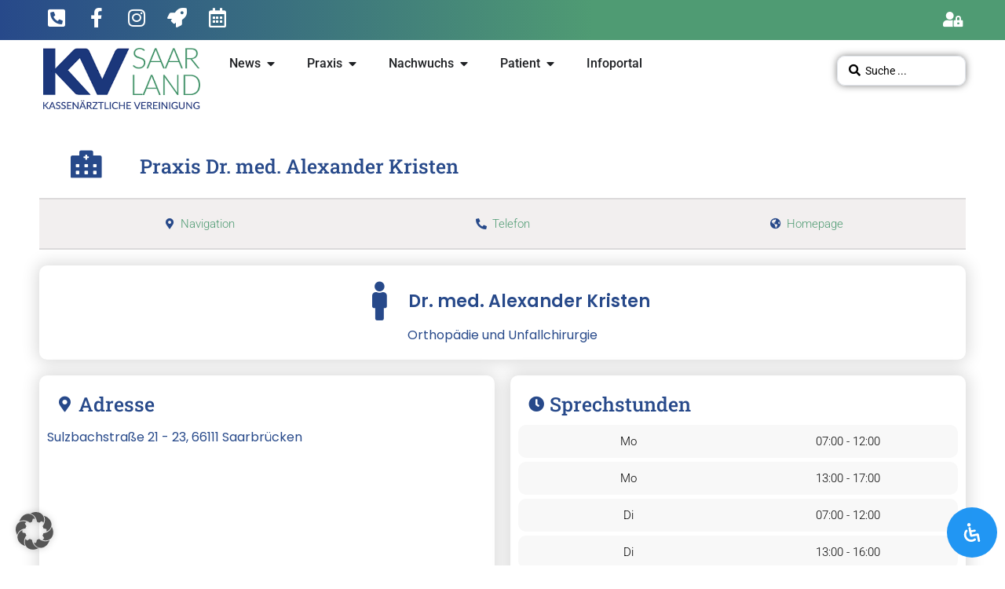

--- FILE ---
content_type: text/html; charset=UTF-8
request_url: https://www.kvsaarland.de/doc/praxis/orthopaedie-und-unfallchirurgie/saarbruecken/dr-med-alexander-kristen-saarbruecken
body_size: 72862
content:
<!doctype html><html lang="de"><head><script data-no-optimize="1">var litespeed_docref=sessionStorage.getItem("litespeed_docref");litespeed_docref&&(Object.defineProperty(document,"referrer",{get:function(){return litespeed_docref}}),sessionStorage.removeItem("litespeed_docref"));</script> <meta charset="UTF-8"><meta name="viewport" content="width=device-width, initial-scale=1"><link rel="profile" href="https://gmpg.org/xfn/11"><meta name='robots' content='index, follow, max-image-preview:large, max-snippet:-1, max-video-preview:-1' /><style>img:is([sizes="auto" i], [sizes^="auto," i]) { contain-intrinsic-size: 3000px 1500px }</style><title>Praxis Dr. med. Alexander Kristen - Kassenärztliche Vereinigung Saarland</title><meta name="description" content="Orthopädie und Unfallchirurgie in 66111 Saarbrücken, Sulzbachstraße 21 - 23" /><link rel="canonical" href="https://www.kvsaarland.de/doc/praxis/orthopaedie-und-unfallchirurgie/saarbruecken/dr-med-alexander-kristen-saarbruecken" /><meta property="og:locale" content="de_DE" /><meta property="og:type" content="article" /><meta property="og:title" content="Praxis Dr. med. Alexander Kristen - Kassenärztliche Vereinigung Saarland" /><meta property="og:description" content="Orthopädie und Unfallchirurgie in 66111 Saarbrücken, Sulzbachstraße 21 - 23" /><meta property="og:url" content="https://www.kvsaarland.de/doc/praxis/orthopaedie-und-unfallchirurgie/saarbruecken/dr-med-alexander-kristen-saarbruecken" /><meta property="og:site_name" content="Kassenärztliche Vereinigung Saarland" /><meta property="article:publisher" content="https://de-de.facebook.com/KVSaarland/" /><meta property="article:modified_time" content="2026-01-26T02:58:22+00:00" /><meta name="twitter:card" content="summary_large_image" /> <script type="application/ld+json" class="yoast-schema-graph">{"@context":"https://schema.org","@graph":[{"@type":"WebPage","@id":"https://www.kvsaarland.de/doc/praxis/orthopaedie-und-unfallchirurgie/saarbruecken/dr-med-alexander-kristen-saarbruecken","url":"https://www.kvsaarland.de/doc/praxis/orthopaedie-und-unfallchirurgie/saarbruecken/dr-med-alexander-kristen-saarbruecken","name":"Praxis Dr. med. Alexander Kristen - Kassenärztliche Vereinigung Saarland","isPartOf":{"@id":"https://www.kvsaarland.de/#website"},"datePublished":"2024-04-09T09:02:04+00:00","dateModified":"2026-01-26T02:58:22+00:00","description":"Orthopädie und Unfallchirurgie in 66111 Saarbrücken, Sulzbachstraße 21 - 23","breadcrumb":{"@id":"https://www.kvsaarland.de/doc/praxis/orthopaedie-und-unfallchirurgie/saarbruecken/dr-med-alexander-kristen-saarbruecken#breadcrumb"},"inLanguage":"de","potentialAction":[{"@type":"ReadAction","target":["https://www.kvsaarland.de/doc/praxis/orthopaedie-und-unfallchirurgie/saarbruecken/dr-med-alexander-kristen-saarbruecken"]}]},{"@type":"BreadcrumbList","@id":"https://www.kvsaarland.de/doc/praxis/orthopaedie-und-unfallchirurgie/saarbruecken/dr-med-alexander-kristen-saarbruecken#breadcrumb","itemListElement":[{"@type":"ListItem","position":1,"name":"Startseite","item":"https://www.kvsaarland.de/"},{"@type":"ListItem","position":2,"name":"Docs","item":"https://www.kvsaarland.de/doc"},{"@type":"ListItem","position":3,"name":"Dr. med. Alexander Kristen"}]},{"@type":"WebSite","@id":"https://www.kvsaarland.de/#website","url":"https://www.kvsaarland.de/","name":"Kassenärztliche Vereinigung Saarland","description":"","publisher":{"@id":"https://www.kvsaarland.de/#organization"},"potentialAction":[{"@type":"SearchAction","target":{"@type":"EntryPoint","urlTemplate":"https://www.kvsaarland.de/?s={search_term_string}"},"query-input":{"@type":"PropertyValueSpecification","valueRequired":true,"valueName":"search_term_string"}}],"inLanguage":"de"},{"@type":"Organization","@id":"https://www.kvsaarland.de/#organization","name":"Kassenärztliche Vereinigung Saarland","url":"https://www.kvsaarland.de/","logo":{"@type":"ImageObject","inLanguage":"de","@id":"https://www.kvsaarland.de/#/schema/logo/image/","url":"https://www.kvsaarland.de/wp-content/uploads/2021/11/cropped-layout_set_logo.png","contentUrl":"https://www.kvsaarland.de/wp-content/uploads/2021/11/cropped-layout_set_logo.png","width":300,"height":117,"caption":"Kassenärztliche Vereinigung Saarland"},"image":{"@id":"https://www.kvsaarland.de/#/schema/logo/image/"},"sameAs":["https://de-de.facebook.com/KVSaarland/","https://www.instagram.com/kvsaarland/"]}]}</script> <link rel="alternate" type="application/rss+xml" title="Kassenärztliche Vereinigung Saarland &raquo; Feed" href="https://www.kvsaarland.de/feed" /><link rel="alternate" type="application/rss+xml" title="Kassenärztliche Vereinigung Saarland &raquo; Kommentar-Feed" href="https://www.kvsaarland.de/comments/feed" /><style id="content-control-block-styles">@media (max-width: 640px) {
	.cc-hide-on-mobile {
		display: none !important;
	}
}
@media (min-width: 641px) and (max-width: 920px) {
	.cc-hide-on-tablet {
		display: none !important;
	}
}
@media (min-width: 921px) and (max-width: 1440px) {
	.cc-hide-on-desktop {
		display: none !important;
	}
}</style><style id="litespeed-ccss">input:-webkit-autofill{-webkit-box-shadow:0 0 0 30px #fff inset}:root{--ss-primary-color:#5897fb;--ss-bg-color:#fff;--ss-font-color:#4d4d4d;--ss-font-placeholder-color:#8d8d8d;--ss-disabled-color:#dcdee2;--ss-border-color:#dcdee2;--ss-highlight-color:#fffb8c;--ss-success-color:#00b755;--ss-error-color:#dc3545;--ss-focus-color:#5897fb;--ss-main-height:30px;--ss-content-height:300px;--ss-spacing-l:7px;--ss-spacing-m:5px;--ss-spacing-s:3px;--ss-animation-timing:.2s;--ss-border-radius:4px}:root{--iti-hover-color:rgba(0,0,0,.05);--iti-text-gray:#999;--iti-border-gray:#ccc;--iti-spacer-horizontal:8px;--iti-flag-height:15px;--iti-flag-width:20px;--iti-border-width:1px;--iti-arrow-height:4px;--iti-arrow-width:6px;--iti-triangle-border:calc(var(--iti-arrow-width)/2);--iti-arrow-padding:6px;--iti-arrow-color:#555;--iti-input-padding:6px;--iti-right-hand-selected-country-padding:calc(var(--iti-spacer-horizontal) + var(--iti-spacer-horizontal) + var(--iti-flag-width));--iti-selected-country-arrow-padding:calc(var(--iti-arrow-padding) + var(--iti-arrow-padding) + var(--iti-flag-width) + var(--iti-spacer-horizontal) + var(--iti-arrow-width) + var(--iti-input-padding));--iti-path-flags-1x:url("https://www.kvsaarland.de/wp-content/plugins/formidable/img/flags.png?1");--iti-path-flags-2x:url("https://www.kvsaarland.de/wp-content/plugins/formidable/img/flags@2x.png?1");--iti-path-globe-1x:url("https://www.kvsaarland.de/wp-content/plugins/formidable/img/globe.png");--iti-path-globe-2x:url("https://www.kvsaarland.de/wp-content/plugins/formidable/img/globe@2x.png");--iti-mobile-popup-margin:30px}ol,ul{box-sizing:border-box}:root{--wp--preset--font-size--normal:16px;--wp--preset--font-size--huge:42px}.screen-reader-text{border:0;clip:rect(1px,1px,1px,1px);-webkit-clip-path:inset(50%);clip-path:inset(50%);height:1px;margin:-1px;overflow:hidden;padding:0;position:absolute;width:1px;word-wrap:normal!important}body{--wp--preset--color--black:#000;--wp--preset--color--cyan-bluish-gray:#abb8c3;--wp--preset--color--white:#fff;--wp--preset--color--pale-pink:#f78da7;--wp--preset--color--vivid-red:#cf2e2e;--wp--preset--color--luminous-vivid-orange:#ff6900;--wp--preset--color--luminous-vivid-amber:#fcb900;--wp--preset--color--light-green-cyan:#7bdcb5;--wp--preset--color--vivid-green-cyan:#00d084;--wp--preset--color--pale-cyan-blue:#8ed1fc;--wp--preset--color--vivid-cyan-blue:#0693e3;--wp--preset--color--vivid-purple:#9b51e0;--wp--preset--gradient--vivid-cyan-blue-to-vivid-purple:linear-gradient(135deg,rgba(6,147,227,1) 0%,#9b51e0 100%);--wp--preset--gradient--light-green-cyan-to-vivid-green-cyan:linear-gradient(135deg,#7adcb4 0%,#00d082 100%);--wp--preset--gradient--luminous-vivid-amber-to-luminous-vivid-orange:linear-gradient(135deg,rgba(252,185,0,1) 0%,rgba(255,105,0,1) 100%);--wp--preset--gradient--luminous-vivid-orange-to-vivid-red:linear-gradient(135deg,rgba(255,105,0,1) 0%,#cf2e2e 100%);--wp--preset--gradient--very-light-gray-to-cyan-bluish-gray:linear-gradient(135deg,#eee 0%,#a9b8c3 100%);--wp--preset--gradient--cool-to-warm-spectrum:linear-gradient(135deg,#4aeadc 0%,#9778d1 20%,#cf2aba 40%,#ee2c82 60%,#fb6962 80%,#fef84c 100%);--wp--preset--gradient--blush-light-purple:linear-gradient(135deg,#ffceec 0%,#9896f0 100%);--wp--preset--gradient--blush-bordeaux:linear-gradient(135deg,#fecda5 0%,#fe2d2d 50%,#6b003e 100%);--wp--preset--gradient--luminous-dusk:linear-gradient(135deg,#ffcb70 0%,#c751c0 50%,#4158d0 100%);--wp--preset--gradient--pale-ocean:linear-gradient(135deg,#fff5cb 0%,#b6e3d4 50%,#33a7b5 100%);--wp--preset--gradient--electric-grass:linear-gradient(135deg,#caf880 0%,#71ce7e 100%);--wp--preset--gradient--midnight:linear-gradient(135deg,#020381 0%,#2874fc 100%);--wp--preset--font-size--small:13px;--wp--preset--font-size--medium:20px;--wp--preset--font-size--large:36px;--wp--preset--font-size--x-large:42px;--wp--preset--spacing--20:.44rem;--wp--preset--spacing--30:.67rem;--wp--preset--spacing--40:1rem;--wp--preset--spacing--50:1.5rem;--wp--preset--spacing--60:2.25rem;--wp--preset--spacing--70:3.38rem;--wp--preset--spacing--80:5.06rem;--wp--preset--shadow--natural:6px 6px 9px rgba(0,0,0,.2);--wp--preset--shadow--deep:12px 12px 50px rgba(0,0,0,.4);--wp--preset--shadow--sharp:6px 6px 0px rgba(0,0,0,.2);--wp--preset--shadow--outlined:6px 6px 0px -3px rgba(255,255,255,1),6px 6px rgba(0,0,0,1);--wp--preset--shadow--crisp:6px 6px 0px rgba(0,0,0,1)}:root{--bookly-css-version:"23.2"}#mdp-readabler-popup-box{font-family:-apple-system,BlinkMacSystemFont,avenir next,avenir,helvetica neue,helvetica,ubuntu,roboto,noto,segoe ui,arial,sans-serif}#mdp-readabler-popup-box[aria-hidden=true]{display:none}#mdp-readabler-popup-box.mdp-readabler-modal-fixed #mdp-readabler-popup{position:fixed}#mdp-readabler-popup-box.mdp-readabler-modal-shadow #mdp-readabler-popup{box-shadow:0 2px 2.2px rgba(0,0,0,.034),0 2px 5.3px rgba(0,0,0,.048),0 2px 10px rgba(0,0,0,.06),0 2px 17.9px rgba(0,0,0,.072),0 41.8px 33.4px rgba(0,0,0,.086)}#mdp-readabler-popup{top:5vh;z-index:99999;display:block;width:25vw;max-height:95vh;min-width:460px;box-sizing:border-box;overflow:hidden;border-radius:var(--readabler-border-radius);animation-duration:var(--readabler-animate);animation-iteration-count:1;animation-direction:normal;animation-fill-mode:both}#mdp-readabler-popup[data-start=right]{right:0}#mdp-readabler-popup .mdp-readabler-subheader{padding:4px 0 0;margin:32px 24px 0 32px}#mdp-readabler-popup .mdp-readabler-subheader:nth-child(1){margin-top:0}#mdp-readabler-popup .mdp-readabler-subheader h4{font-size:24px;margin:16px 0 0;padding:0}#mdp-readabler-popup #mdp-readabler-popup-main{max-height:60vh;overflow:auto;box-sizing:border-box;padding:0;margin:0}#mdp-readabler-popup #mdp-readabler-popup-main>div:last-child{padding-bottom:0}#mdp-readabler-popup #mdp-readabler-popup-main::-webkit-scrollbar-track{border-radius:6px}#mdp-readabler-popup #mdp-readabler-popup-main::-webkit-scrollbar{width:17px}#mdp-readabler-popup #mdp-readabler-popup-main::-webkit-scrollbar-thumb{border-radius:8.5px}#mdp-readabler-popup #mdp-readabler-popup-header{display:flex;justify-content:space-between;align-items:center;height:80px;width:100%;overflow:hidden;box-sizing:border-box;padding-top:16px}#mdp-readabler-popup #mdp-readabler-popup-header h3{padding:0;margin:0 32px;font-size:24px;font-weight:600;font-family:sans-serif!important}#mdp-readabler-popup #mdp-readabler-popup-close{background:0 0;border:0;padding:10px;margin-right:32px}#mdp-readabler-popup #mdp-readabler-popup-close:before{content:"✕";width:16px;height:16px;display:flex;justify-content:center;align-items:center}#mdp-readabler-popup #mdp-readabler-popup-footer{display:flex;-moz-column-gap:15px;column-gap:15px;row-gap:15px;justify-content:space-between;align-items:center;flex-wrap:wrap;margin:0;padding:32px;box-sizing:border-box}#mdp-readabler-popup #mdp-readabler-popup-footer button:not(#mdp-readabler-statement-btn){font-size:16px;border-radius:16px;min-height:34px;margin:0;padding:17px;flex-grow:1;font-weight:600;text-transform:none;letter-spacing:normal}#mdp-readabler-popup #mdp-readabler-popup-footer button:not(#mdp-readabler-statement-btn):first-child{margin-left:0}#mdp-readabler-popup #mdp-readabler-popup-footer .mdp-readabler-statement{width:100%;flex-grow:2;font-size:14px;line-height:1.25;padding:0;margin:0 0 -.25rem;text-align:center}#mdp-readabler-popup #mdp-readabler-popup-footer #mdp-readabler-statement-btn{border:none!important;padding:0!important;margin:0!important;background:0 0!important;color:var(--readabler-color);text-decoration:underline;border-radius:4px;font-size:inherit!important}@media screen and (max-width:480px){#mdp-readabler-popup-box.mdp-readabler-modal-shadow #mdp-readabler-popup{box-shadow:0 0 2.2px rgba(0,0,0,.034),0 0 5.3px rgba(0,0,0,.048),0 0 10px rgba(0,0,0,.06)}#mdp-readabler-popup{width:100%;max-width:100%;min-width:100%;max-height:80vh;left:0!important;bottom:0;top:unset!important}#mdp-readabler-popup #mdp-readabler-popup-header h3{font-size:20px}#mdp-readabler-popup .mdp-readabler-subheader h4{font-size:20px}#mdp-readabler-popup .mdp-readabler-profile-title{font-size:18px!important}#mdp-readabler-popup .mdp-readabler-profile-description{display:none}#mdp-readabler-popup #mdp-readabler-popup-main{max-height:40vh}#mdp-readabler-popup .mdp-readabler-action-box{width:100%}#mdp-readabler-popup #mdp-readabler-popup-footer{flex-direction:column}#mdp-readabler-popup #mdp-readabler-popup-footer button{width:100%;margin:0;padding:8px}}#mdp-readabler-accessibility-statement-box{opacity:0;height:0;overflow:hidden}@keyframes readabler-fade{from{opacity:0}to{opacity:1}}#mdp-readabler-popup-box.mdp-readabler-modal-animation-fade #mdp-readabler-popup{animation-name:readabler-fade}.mdp-readabler-trigger-button-box{position:fixed;z-index:99998;margin:var(--readabler-btn-margin)}.mdp-readabler-trigger-button-box.bottom-right{bottom:0;right:0}.mdp-readabler-trigger-button-box.mdp-entrance-fade{animation-fill-mode:both;animation-name:readabler-fade;animation-duration:.6s;animation-delay:var(--readabler-btn-delay)}.mdp-readabler-trigger-button-box button{display:flex;align-items:center;outline:0;padding:var(--readabler-btn-padding);border-radius:var(--readabler-btn-radius);color:var(--readabler-btn-color);background:var(--readabler-btn-bg);font-size:var(--readabler-btn-size);border:none}.mdp-readabler-trigger-button-box button .mdp-readabler-trigger-button-icon svg{fill:var(--readabler-btn-color);width:var(--readabler-btn-size);height:var(--readabler-btn-size)}.mdp-readabler-trigger-button-box button.mdp-icon-position-after{flex-direction:row-reverse}.mdp-readabler-trigger-button-box button span{display:flex}#mdp-readabler-accessibility-profiles-box .mdp-readabler-accessibility-profile-item{padding-left:32px;padding-right:32px}#mdp-readabler-accessibility-profiles-box .mdp-readabler-accessibility-profile-item:nth-child(1){margin-top:16px}#mdp-readabler-accessibility-profiles-box .mdp-readabler-accessibility-profile-item .mdp-readabler-row{padding:10.6666666667px 0;display:flex;align-items:center}#mdp-readabler-accessibility-profiles-box .mdp-readabler-accessibility-profile-item .mdp-readabler-row .mdp-readabler-title-box{margin-left:24px}#mdp-readabler-accessibility-profiles-box .mdp-readabler-accessibility-profile-item .mdp-readabler-row .mdp-readabler-profile-title{font-size:19px;line-height:1.25;margin-bottom:5px;font-weight:600}#mdp-readabler-accessibility-profiles-box .mdp-readabler-accessibility-profile-item .mdp-readabler-row .mdp-readabler-profile-short{font-size:16px;line-height:1.4}#mdp-readabler-accessibility-profiles-box .mdp-readabler-accessibility-profile-item .mdp-readabler-profile-description{max-height:0;overflow:hidden;font-size:16px;line-height:1.4;opacity:0;padding:0}#mdp-readabler-accessibility-profiles-box .mdp-readabler-accessibility-profile-item .mdp-switch{position:relative;display:inline-block;border-radius:17px;width:60px;height:34px;font-size:0}#mdp-readabler-accessibility-profiles-box .mdp-readabler-accessibility-profile-item .mdp-switch input{opacity:0;width:0;height:0}#mdp-readabler-accessibility-profiles-box .mdp-readabler-accessibility-profile-item .mdp-switch .mdp-slider{position:absolute;top:0;left:0;right:0;bottom:0;border-radius:34px}#mdp-readabler-accessibility-profiles-box .mdp-readabler-accessibility-profile-item .mdp-switch .mdp-slider:before{position:absolute;content:"";border-radius:50%;height:26px;width:26px;left:4px;bottom:4px}#mdp-readabler-readable-experience-box{padding:0 23.5px 0 32px;margin:0;display:flex;flex-wrap:wrap;justify-content:space-between}.mdp-readabler-action-box:not(.mdp-readabler-shortcode){border-radius:8px;padding:16px 12px;min-height:100px;display:flex;flex-direction:column;justify-content:center;margin-top:24px;box-sizing:border-box}.mdp-readabler-action-box .mdp-readabler-action-box-content{display:flex;align-items:center;justify-content:center;flex-direction:column}.mdp-readabler-action-box .mdp-readabler-action-box-content .mdp-readabler-icon{width:34px;height:34px;margin-bottom:8.5px}.mdp-readabler-action-box .mdp-readabler-action-box-content .mdp-readabler-title{text-align:center;font-size:16px;line-height:1.45}#mdp-readabler-action-text-magnifier{width:100%}#mdp-readabler-action-align-center,#mdp-readabler-action-align-left,#mdp-readabler-action-align-right{width:30%}#mdp-readabler-action-content-scaling .mdp-readabler-action-box-content{flex-direction:row}#mdp-readabler-visually-pleasing-experience-box{padding:0 23.5px 0 32px;margin:0;display:flex;flex-wrap:wrap;justify-content:space-between}#mdp-readabler-visually-pleasing-experience-box #mdp-readabler-action-background-colors,#mdp-readabler-visually-pleasing-experience-box #mdp-readabler-action-text-colors,#mdp-readabler-visually-pleasing-experience-box #mdp-readabler-action-title-colors{width:100%}#mdp-readabler-easy-orientation-box{padding:0 23.5px 0 32px;margin:0;display:flex;flex-wrap:wrap;justify-content:space-between}.mdp-readabler-useful-links-box .mdp-readabler-action-box-content{flex-direction:column;padding:16px}.mdp-readabler-useful-links-box .mdp-readabler-select-box{width:100%;margin-top:4px}.mdp-readabler-useful-links-box .mdp-readabler-select-box select{width:100%;max-width:100%;border-radius:8px;padding:0 15px;font-size:18px;height:51px}#mdp-readabler-action-useful-links{width:100%;min-height:100px}#mdp-readabler-online-dictionary-box{padding:0 23.5px 0 32px;position:relative}#mdp-readabler-online-dictionary-box #mdp-readabler-online-dictionary-form{margin-top:24px}#mdp-readabler-online-dictionary-box #mdp-readabler-online-dictionary-form #mdp-readabler-online-dictionary-search{box-sizing:border-box;width:100%;margin:0;padding:24px 16px 24px 52px;line-height:16px;border-radius:8px;background-position:18px center;background-repeat:no-repeat;background-size:24px}#mdp-readabler-online-dictionary-box #mdp-readabler-online-dictionary-search-results-box ul{list-style:none;padding:0;margin:0}#mdp-readabler-online-dictionary-box #mdp-readabler-online-dictionary-search-close{display:none;position:absolute;background:0 0;border:none;outline:0;padding:0;margin:2px 32px 0 0;right:24px;top:24px;width:24px;height:24px;opacity:.3}#mdp-readabler-online-dictionary-box #mdp-readabler-online-dictionary-search-close:after,#mdp-readabler-online-dictionary-box #mdp-readabler-online-dictionary-search-close:before{position:absolute;left:12px;top:0;content:" ";height:24px;width:2px}#mdp-readabler-online-dictionary-box #mdp-readabler-online-dictionary-search-close:before{transform:rotate(45deg)}#mdp-readabler-online-dictionary-box #mdp-readabler-online-dictionary-search-close:after{transform:rotate(-45deg)}#mdp-readabler-online-dictionary-box label{font-size:16px;margin-top:16px;padding:0 0 0 22px;background-size:16px 16px;background-repeat:no-repeat;background-position:left 4px;display:flex;line-height:24px}#mdp-readabler-action-text-magnifier .mdp-readabler-icon{-webkit-mask-image:url(/wp-content/plugins/readabler/images/toggles/text-magnifier.svg);mask-image:url(/wp-content/plugins/readabler/images/toggles/text-magnifier.svg)}#mdp-readabler-action-readable-font .mdp-readabler-icon{-webkit-mask-image:url(/wp-content/plugins/readabler/images/toggles/readable-font.svg);mask-image:url(/wp-content/plugins/readabler/images/toggles/readable-font.svg)}#mdp-readabler-action-dyslexia-font .mdp-readabler-icon{-webkit-mask-image:url(/wp-content/plugins/readabler/images/toggles/dyslexia-font.svg);mask-image:url(/wp-content/plugins/readabler/images/toggles/dyslexia-font.svg)}#mdp-readabler-action-highlight-titles .mdp-readabler-icon{-webkit-mask-image:url(/wp-content/plugins/readabler/images/toggles/highlight-titles.svg);mask-image:url(/wp-content/plugins/readabler/images/toggles/highlight-titles.svg)}#mdp-readabler-action-highlight-links .mdp-readabler-icon{-webkit-mask-image:url(/wp-content/plugins/readabler/images/toggles/highlight-links.svg);mask-image:url(/wp-content/plugins/readabler/images/toggles/highlight-links.svg)}#mdp-readabler-action-align-left .mdp-readabler-icon{-webkit-mask-image:url(/wp-content/plugins/readabler/images/toggles/align-left.svg);mask-image:url(/wp-content/plugins/readabler/images/toggles/align-left.svg)}#mdp-readabler-action-align-center .mdp-readabler-icon{-webkit-mask-image:url(/wp-content/plugins/readabler/images/toggles/align-center.svg);mask-image:url(/wp-content/plugins/readabler/images/toggles/align-center.svg)}#mdp-readabler-action-align-right .mdp-readabler-icon{-webkit-mask-image:url(/wp-content/plugins/readabler/images/toggles/align-right.svg);mask-image:url(/wp-content/plugins/readabler/images/toggles/align-right.svg)}#mdp-readabler-action-dark-contrast .mdp-readabler-icon{-webkit-mask-image:url(/wp-content/plugins/readabler/images/toggles/dark-contrast.svg);mask-image:url(/wp-content/plugins/readabler/images/toggles/dark-contrast.svg)}#mdp-readabler-action-light-contrast .mdp-readabler-icon{-webkit-mask-image:url(/wp-content/plugins/readabler/images/toggles/light-contrast.svg);mask-image:url(/wp-content/plugins/readabler/images/toggles/light-contrast.svg)}#mdp-readabler-action-monochrome .mdp-readabler-icon{-webkit-mask-image:url(/wp-content/plugins/readabler/images/toggles/monochrome.svg);mask-image:url(/wp-content/plugins/readabler/images/toggles/monochrome.svg)}#mdp-readabler-action-high-contrast .mdp-readabler-icon{-webkit-mask-image:url(/wp-content/plugins/readabler/images/toggles/high-contrast.svg);mask-image:url(/wp-content/plugins/readabler/images/toggles/high-contrast.svg)}#mdp-readabler-action-high-saturation .mdp-readabler-icon{-webkit-mask-image:url(/wp-content/plugins/readabler/images/toggles/high-saturation.svg);mask-image:url(/wp-content/plugins/readabler/images/toggles/high-saturation.svg)}#mdp-readabler-action-low-saturation .mdp-readabler-icon{-webkit-mask-image:url(/wp-content/plugins/readabler/images/toggles/low-saturation.svg);mask-image:url(/wp-content/plugins/readabler/images/toggles/low-saturation.svg)}#mdp-readabler-action-mute-sounds .mdp-readabler-icon{-webkit-mask-image:url(/wp-content/plugins/readabler/images/toggles/mute-sounds.svg);mask-image:url(/wp-content/plugins/readabler/images/toggles/mute-sounds.svg)}#mdp-readabler-action-hide-images .mdp-readabler-icon{-webkit-mask-image:url(/wp-content/plugins/readabler/images/toggles/hide-images.svg);mask-image:url(/wp-content/plugins/readabler/images/toggles/hide-images.svg)}#mdp-readabler-action-virtual-keyboard .mdp-readabler-icon{-webkit-mask-image:url(/wp-content/plugins/readabler/images/toggles/virtual-keyboard.svg);mask-image:url(/wp-content/plugins/readabler/images/toggles/virtual-keyboard.svg)}#mdp-readabler-action-reading-guide .mdp-readabler-icon{-webkit-mask-image:url(/wp-content/plugins/readabler/images/toggles/reading-guide.svg);mask-image:url(/wp-content/plugins/readabler/images/toggles/reading-guide.svg)}#mdp-readabler-action-cognitive-reading .mdp-readabler-icon{-webkit-mask-image:url(/wp-content/plugins/readabler/images/toggles/cognitive-reading.svg);mask-image:url(/wp-content/plugins/readabler/images/toggles/cognitive-reading.svg)}#mdp-readabler-action-stop-animations .mdp-readabler-icon{-webkit-mask-image:url(/wp-content/plugins/readabler/images/toggles/stop-animations.svg);mask-image:url(/wp-content/plugins/readabler/images/toggles/stop-animations.svg)}#mdp-readabler-action-reading-mask .mdp-readabler-icon{-webkit-mask-image:url(/wp-content/plugins/readabler/images/toggles/reading-mask.svg);mask-image:url(/wp-content/plugins/readabler/images/toggles/reading-mask.svg)}#mdp-readabler-action-highlight-hover .mdp-readabler-icon{-webkit-mask-image:url(/wp-content/plugins/readabler/images/toggles/highlight-hover.svg);mask-image:url(/wp-content/plugins/readabler/images/toggles/highlight-hover.svg)}#mdp-readabler-action-highlight-focus .mdp-readabler-icon{-webkit-mask-image:url(/wp-content/plugins/readabler/images/toggles/highlight-focus.svg);mask-image:url(/wp-content/plugins/readabler/images/toggles/highlight-focus.svg)}#mdp-readabler-action-big-black-cursor .mdp-readabler-icon{-webkit-mask-image:url(/wp-content/plugins/readabler/images/toggles/black-cursor.svg);mask-image:url(/wp-content/plugins/readabler/images/toggles/black-cursor.svg)}#mdp-readabler-action-big-white-cursor .mdp-readabler-icon{-webkit-mask-image:url(/wp-content/plugins/readabler/images/toggles/white-cursor.svg);mask-image:url(/wp-content/plugins/readabler/images/toggles/white-cursor.svg)}#mdp-readabler-action-keyboard-navigation .mdp-readabler-icon{-webkit-mask-image:url(/wp-content/plugins/readabler/images/toggles/keyboard-navigation.svg);mask-image:url(/wp-content/plugins/readabler/images/toggles/keyboard-navigation.svg)}#mdp-readabler-action-voice-navigation .mdp-readabler-icon{-webkit-mask-image:url(/wp-content/plugins/readabler/images/toggles/voice-navigation.svg);mask-image:url(/wp-content/plugins/readabler/images/toggles/voice-navigation.svg)}.mdp-readabler-input-spinner-box{margin-top:4.25px}.mdp-readabler-input-spinner-box .mdp-readabler-control{position:relative;width:90%;min-width:180px;max-width:260px;margin:auto;border-radius:34px;height:34px}.mdp-readabler-input-spinner-box .mdp-readabler-control .mdp-readabler-minus,.mdp-readabler-input-spinner-box .mdp-readabler-control .mdp-readabler-plus{position:absolute;display:block;padding:0;right:0;top:50%;transform:translateY(-50%);border-radius:50%;background-color:unset!important;z-index:2;border:none}.mdp-readabler-input-spinner-box .mdp-readabler-control .mdp-readabler-minus:before,.mdp-readabler-input-spinner-box .mdp-readabler-control .mdp-readabler-plus:before{content:"";display:block;width:29px;height:29px;-webkit-mask-position:center;mask-position:center;-webkit-mask-repeat:no-repeat;mask-repeat:no-repeat;-webkit-mask-size:contain;mask-size:contain;border-radius:50%}.mdp-readabler-input-spinner-box .mdp-readabler-control .mdp-readabler-plus{right:-1px;left:auto}.mdp-readabler-input-spinner-box .mdp-readabler-control .mdp-readabler-plus:before{-webkit-mask-image:url(/wp-content/plugins/readabler/images/toggles/plus.svg);mask-image:url(/wp-content/plugins/readabler/images/toggles/plus.svg)}.mdp-readabler-input-spinner-box .mdp-readabler-control .mdp-readabler-minus{left:-1px;right:auto}.mdp-readabler-input-spinner-box .mdp-readabler-control .mdp-readabler-minus:before{-webkit-mask-image:url(/wp-content/plugins/readabler/images/toggles/minus.svg);mask-image:url(/wp-content/plugins/readabler/images/toggles/minus.svg)}.mdp-readabler-input-spinner-box .mdp-readabler-control .mdp-readabler-value{text-align:center;font-size:16px;font-weight:600;padding:0 34px;line-height:34px;overflow:hidden;white-space:nowrap}.mdp-readabler-toggle-box{width:calc(50% - 12px)}.mdp-readabler-toggle-box .mdp-readabler-icon{-webkit-mask-position:center;mask-position:center;-webkit-mask-repeat:no-repeat;mask-repeat:no-repeat;-webkit-mask-size:contain;mask-size:contain}.mdp-readabler-spinner-box:not(.mdp-readabler-shortcode){width:100%}.mdp-readabler-palette-box{padding:16px}.mdp-readabler-palette-box .mdp-readabler-action-box-content{flex-direction:column}.mdp-readabler-palette-box .mdp-readabler-color-box{width:100%;display:flex;flex-direction:row;flex-wrap:wrap;justify-content:flex-start;margin-top:8px}.mdp-readabler-palette-box .mdp-readabler-color-box .mdp-readabler-color{display:flex;width:34px;height:34px;border-radius:50%;position:relative;margin:4.5333333333px;box-sizing:border-box}@media (prefers-color-scheme:light){.mdp-readabler-useful-links-box .mdp-readabler-select-box select{background:var(--readabler-bg);border:solid 2px var(--readabler-color);color:var(--readabler-text)}#mdp-readabler-popup{background-color:var(--readabler-bg);color:var(--readabler-text)}#mdp-readabler-popup h2,#mdp-readabler-popup h3,#mdp-readabler-popup h4{color:var(--readabler-text)}#mdp-readabler-popup .mdp-readabler-subheader{border-top:2px solid var(--readabler-color-transparent)}#mdp-readabler-popup #mdp-readabler-popup-main::-webkit-scrollbar-track{background-color:var(--readabler-bg)}#mdp-readabler-popup #mdp-readabler-popup-main::-webkit-scrollbar{background-color:var(--readabler-bg)}#mdp-readabler-popup #mdp-readabler-popup-main::-webkit-scrollbar-thumb{background-color:var(--readabler-color)}#mdp-readabler-popup #mdp-readabler-popup-header{background-image:linear-gradient(to bottom,var(--readabler-bg),rgba(255,255,255,0))}#mdp-readabler-popup #mdp-readabler-popup-close:before{color:var(--readabler-text)}#mdp-readabler-popup #mdp-readabler-popup-footer button{background:var(--readabler-bg);color:var(--readabler-color);border:2px solid var(--readabler-color-transparent)}#mdp-readabler-popup #mdp-readabler-popup-footer .mdp-readabler-statement button{color:var(--readabler-color)}#mdp-readabler-accessibility-profiles-box .mdp-readabler-accessibility-profile-item .mdp-switch .mdp-slider{background-color:var(--readabler-color-transparent)}#mdp-readabler-accessibility-profiles-box .mdp-readabler-accessibility-profile-item .mdp-switch .mdp-slider:before{background-color:var(--readabler-color)}.mdp-readabler-action-box{border:2px solid var(--readabler-color-transparent)}.mdp-readabler-input-spinner-box .mdp-readabler-control{background:var(--readabler-bg)}.mdp-readabler-input-spinner-box .mdp-readabler-control .mdp-readabler-minus:before,.mdp-readabler-input-spinner-box .mdp-readabler-control .mdp-readabler-plus:before{background-color:var(--readabler-color);border:4px solid var(--readabler-bg)}.mdp-readabler-toggle-box .mdp-readabler-icon{background-color:var(--readabler-color)}.mdp-readabler-palette-box .mdp-readabler-color-box .mdp-readabler-color{border:4px solid var(--readabler-bg)}#mdp-readabler-online-dictionary-box #mdp-readabler-online-dictionary-form #mdp-readabler-online-dictionary-search{border:2px solid var(--readabler-color-transparent);color:var(--readabler-text);background-color:var(--readaber-bg);background-image:url(/wp-content/plugins/readabler/images/wikipedia.svg)}#mdp-readabler-online-dictionary-box #mdp-readabler-online-dictionary-search-close:after,#mdp-readabler-online-dictionary-box #mdp-readabler-online-dictionary-search-close:before{background-color:var(--readabler-text)}#mdp-readabler-online-dictionary-box label{background-image:url(/wp-content/plugins/readabler/images/info.svg)}#mdp-readabler-keyboard-box{background-color:var(--readabler-keyboard-light-bg)}#mdp-readabler-keyboard-box .simple-keyboard{background-color:var(--readabler-keyboard-light-bg)}}@media (prefers-color-scheme:dark){.mdp-readabler-useful-links-box .mdp-readabler-select-box select{background:var(--readabler-bg-dark);border:solid 2px var(--readabler-color-dark);color:var(--readabler-text-dark)}#mdp-readabler-popup{background-color:var(--readabler-bg-dark);color:var(--readabler-text-dark)}#mdp-readabler-popup h2,#mdp-readabler-popup h3,#mdp-readabler-popup h4{color:var(--readabler-text-dark)}#mdp-readabler-popup .mdp-readabler-subheader{border-top:2px solid var(--readabler-color-transparent-dark)}#mdp-readabler-popup #mdp-readabler-popup-main::-webkit-scrollbar-track{background-color:var(--readabler-bg-dark)}#mdp-readabler-popup #mdp-readabler-popup-main::-webkit-scrollbar{background-color:var(--readabler-bg-dark)}#mdp-readabler-popup #mdp-readabler-popup-main::-webkit-scrollbar-thumb{background-color:var(--readabler-color-dark)}#mdp-readabler-popup #mdp-readabler-popup-header{background-image:linear-gradient(to bottom,var(--readabler-bg-dark),rgba(0,0,0,0))}#mdp-readabler-popup #mdp-readabler-popup-close:before{color:var(--readabler-text-dark)}#mdp-readabler-popup #mdp-readabler-popup-footer button{background:var(--readabler-bg-dark);color:var(--readabler-color-dark);border:2px solid var(--readabler-color-transparent-dark)}#mdp-readabler-popup #mdp-readabler-popup-footer .mdp-readabler-statement button{color:var(--readabler-color-dark)}#mdp-readabler-accessibility-profiles-box .mdp-readabler-accessibility-profile-item .mdp-switch .mdp-slider{background-color:var(--readabler-color-transparent-dark)}#mdp-readabler-accessibility-profiles-box .mdp-readabler-accessibility-profile-item .mdp-switch .mdp-slider:before{background-color:var(--readabler-color-dark)}.mdp-readabler-action-box{border:2px solid var(--readabler-color-transparent-dark)}.mdp-readabler-input-spinner-box .mdp-readabler-control{background:var(--readabler-bg-dark)}.mdp-readabler-input-spinner-box .mdp-readabler-control .mdp-readabler-minus:before,.mdp-readabler-input-spinner-box .mdp-readabler-control .mdp-readabler-plus:before{background-color:var(--readabler-color-dark);border:4px solid var(--readabler-bg-dark)}.mdp-readabler-toggle-box .mdp-readabler-icon{background-color:var(--readabler-color-dark)}.mdp-readabler-palette-box .mdp-readabler-color-box .mdp-readabler-color{border:4px solid var(--readabler-bg-dark)}#mdp-readabler-online-dictionary-box #mdp-readabler-online-dictionary-form #mdp-readabler-online-dictionary-search{border:2px solid var(--readabler-color-transparent-dark);color:var(--readabler-text-dark);background-color:var(--readaber-bg-dark);background-image:url(/wp-content/plugins/readabler/images/wikipedia_dark.svg)}#mdp-readabler-online-dictionary-box #mdp-readabler-online-dictionary-search-close:after,#mdp-readabler-online-dictionary-box #mdp-readabler-online-dictionary-search-close:before{background-color:var(--readabler-text-dark)}#mdp-readabler-online-dictionary-box label{background-image:url(/wp-content/plugins/readabler/images/info-dark.svg)}#mdp-readabler-keyboard-box{background-color:var(--readabler-keyboard-dark-bg)}#mdp-readabler-keyboard-box .simple-keyboard{background-color:var(--readabler-keyboard-dark-bg)}}.mdp-readabler-toggle-box{width:calc(50% - 12px)}#mdp-readabler-keyboard-box{display:none;position:fixed;width:650px;bottom:0;left:0;padding:35px 8px 8px;box-shadow:0 0 2px #333;border-radius:4px;z-index:99999}@media screen and (max-width:980px){#mdp-readabler-keyboard-box{display:none!important}}:root{--readabler-reading-mask:rgba(0,0,0,.7)}#mdp-readabler-popup-box{--readabler-overlay:#0253ee;--readabler-bg:#fff;--readabler-bg-dark:#16191b;--readabler-text:#333;--readabler-text-dark:#deeffd;--readabler-color:rgba(33,111,243,1);--readabler-color-dark:rgba(33,111,243,1);--readabler-color-transparent:rgba(33,111,243,.2);--readabler-color-transparent-dark:rgba(33,111,243,.2);--readabler-border-radius:20px;--readabler-animate:.6s}.mdp-readabler-trigger-button-box{--readabler-btn-margin:10px;--readabler-btn-padding:20px;--readabler-btn-radius:50px;--readabler-btn-color:rgba(255,255,255,1);--readabler-btn-color-hover:rgba(33,150,243,1);--readabler-btn-bg:rgba(33,150,243,1);--readabler-btn-bg-hover:rgba(255,255,255,1);--readabler-btn-size:24px;--readabler-btn-delay:0s}#mdp-readabler-keyboard-box{--readabler-keyboard-light-bg:#ececec;--readabler-keyboard-light-key-bg:#fff;--readabler-keyboard-light-key:#111;--readabler-keyboard-dark-bg:#000000CC;--readabler-keyboard-dark-key-bg:rgba(0,0,0,.5);--readabler-keyboard-dark-key:#fff}html{line-height:1.15;-webkit-text-size-adjust:100%}*,:after,:before{box-sizing:border-box}body{margin:0;font-family:-apple-system,BlinkMacSystemFont,Segoe UI,Roboto,Helvetica Neue,Arial,Noto Sans,sans-serif,Apple Color Emoji,Segoe UI Emoji,Segoe UI Symbol,Noto Color Emoji;font-size:1rem;font-weight:400;line-height:1.5;color:#333;background-color:#fff;-webkit-font-smoothing:antialiased;-moz-osx-font-smoothing:grayscale}h2,h3,h4{margin-block-start:.5rem;margin-block-end:1rem;font-family:inherit;font-weight:500;line-height:1.2;color:inherit}h2{font-size:2rem}h3{font-size:1.75rem}h4{font-size:1.5rem}p{margin-block-start:0;margin-block-end:.9rem}a{background-color:transparent;text-decoration:none;color:#c36}strong{font-weight:bolder}img{border-style:none;height:auto;max-width:100%}[hidden]{display:none}label{display:inline-block;line-height:1;vertical-align:middle}button,input,select{font-family:inherit;font-size:1rem;line-height:1.5;margin:0}input[type=search],input[type=text],select{width:100%;border:1px solid #666;border-radius:3px;padding:.5rem 1rem}button,input{overflow:visible}button,select{text-transform:none}[type=submit],button{width:auto;-webkit-appearance:button}[type=submit]::-moz-focus-inner,button::-moz-focus-inner{border-style:none;padding:0}[type=submit]:-moz-focusring,button:-moz-focusring{outline:1px dotted ButtonText}[type=submit],button{display:inline-block;font-weight:400;color:#c36;text-align:center;white-space:nowrap;background-color:transparent;border:1px solid #c36;padding:.5rem 1rem;font-size:1rem;border-radius:3px}[type=checkbox]{box-sizing:border-box;padding:0}[type=search]{-webkit-appearance:textfield;outline-offset:-2px}[type=search]::-webkit-search-decoration{-webkit-appearance:none}::-webkit-file-upload-button{-webkit-appearance:button;font:inherit}select{display:block}li,ol,ul{margin-block-start:0;margin-block-end:0;border:0;outline:0;font-size:100%;vertical-align:baseline;background:0 0}.screen-reader-text{clip:rect(1px,1px,1px,1px);height:1px;overflow:hidden;position:absolute!important;width:1px;word-wrap:normal!important}.site-navigation{grid-area:nav-menu;display:flex;align-items:center;flex-grow:1}[class*=" eicon-"]{display:inline-block;font-family:eicons;font-size:inherit;font-weight:400;font-style:normal;font-variant:normal;line-height:1;text-rendering:auto;-webkit-font-smoothing:antialiased;-moz-osx-font-smoothing:grayscale}.eicon-menu-bar:before{content:"\e816"}.eicon-close:before{content:"\e87f"}.elementor-screen-only,.screen-reader-text{position:absolute;top:-10000em;width:1px;height:1px;margin:-1px;padding:0;overflow:hidden;clip:rect(0,0,0,0);border:0}.elementor *,.elementor :after,.elementor :before{box-sizing:border-box}.elementor a{box-shadow:none;text-decoration:none}.elementor img{height:auto;max-width:100%;border:none;border-radius:0;box-shadow:none}.elementor-element{--flex-direction:initial;--flex-wrap:initial;--justify-content:initial;--align-items:initial;--align-content:initial;--gap:initial;--flex-basis:initial;--flex-grow:initial;--flex-shrink:initial;--order:initial;--align-self:initial;flex-basis:var(--flex-basis);flex-grow:var(--flex-grow);flex-shrink:var(--flex-shrink);order:var(--order);align-self:var(--align-self)}.elementor-invisible{visibility:hidden}.elementor-align-center{text-align:center}.elementor-align-right{text-align:right}.elementor-align-left{text-align:left}@media (max-width:1024px){.elementor-tablet-align-left{text-align:left}}@media (max-width:767px){.elementor-mobile-align-center{text-align:center}.elementor-mobile-align-left{text-align:left}}:root{--page-title-display:block}.elementor-section{position:relative}.elementor-section .elementor-container{display:flex;margin-right:auto;margin-left:auto;position:relative}@media (max-width:1024px){.elementor-section .elementor-container{flex-wrap:wrap}}.elementor-section.elementor-section-boxed>.elementor-container{max-width:1140px}.elementor-section.elementor-section-stretched{position:relative;width:100%}.elementor-section.elementor-section-items-bottom>.elementor-container{align-items:flex-end}@media (min-width:768px){.elementor-section.elementor-section-height-full{height:100vh}.elementor-section.elementor-section-height-full>.elementor-container{height:100%}}.elementor-widget-wrap{position:relative;width:100%;flex-wrap:wrap;align-content:flex-start}.elementor:not(.elementor-bc-flex-widget) .elementor-widget-wrap{display:flex}.elementor-widget-wrap>.elementor-element{width:100%}.elementor-widget{position:relative}.elementor-widget:not(:last-child){margin-bottom:20px}.elementor-column{position:relative;min-height:1px;display:flex}.elementor-column-gap-default>.elementor-column>.elementor-element-populated{padding:10px}@media (min-width:768px){.elementor-column.elementor-col-25{width:25%}.elementor-column.elementor-col-50{width:50%}.elementor-column.elementor-col-100{width:100%}}@media (max-width:767px){.elementor-column{width:100%}}ul.elementor-icon-list-items.elementor-inline-items{display:flex;flex-wrap:wrap}ul.elementor-icon-list-items.elementor-inline-items .elementor-inline-item{word-break:break-word}.elementor-grid{display:grid;grid-column-gap:var(--grid-column-gap);grid-row-gap:var(--grid-row-gap)}.elementor-grid .elementor-grid-item{min-width:0}.elementor-grid-0 .elementor-grid{display:inline-block;width:100%;word-spacing:var(--grid-column-gap);margin-bottom:calc(-1*var(--grid-row-gap))}.elementor-grid-0 .elementor-grid .elementor-grid-item{display:inline-block;margin-bottom:var(--grid-row-gap);word-break:break-word}.e-con{--border-radius:0;--border-top-width:0px;--border-right-width:0px;--border-bottom-width:0px;--border-left-width:0px;--border-style:initial;--border-color:initial;--container-widget-height:initial;--container-widget-flex-grow:0;--container-widget-align-self:initial;--content-width:min(100%,var(--container-max-width,1140px));--width:100%;--min-height:initial;--height:auto;--text-align:initial;--margin-top:0px;--margin-right:0px;--margin-bottom:0px;--margin-left:0px;--padding-top:var(--container-default-padding-top,10px);--padding-right:var(--container-default-padding-right,10px);--padding-bottom:var(--container-default-padding-bottom,10px);--padding-left:var(--container-default-padding-left,10px);--position:relative;--z-index:revert;--overflow:visible;--gap:var(--widgets-spacing,20px);--overlay-mix-blend-mode:initial;--overlay-opacity:1;--e-con-grid-template-columns:repeat(3,1fr);--e-con-grid-template-rows:repeat(2,1fr);position:var(--position);width:var(--width);min-width:0;min-height:var(--min-height);height:var(--height);border-radius:var(--border-radius);z-index:var(--z-index);overflow:var(--overflow);margin-block-start:var(--margin-block-start);margin-inline-end:var(--margin-inline-end);margin-block-end:var(--margin-block-end);margin-inline-start:var(--margin-inline-start);padding-inline-start:var(--padding-inline-start);padding-inline-end:var(--padding-inline-end);--margin-block-start:var(--margin-top);--margin-block-end:var(--margin-bottom);--margin-inline-start:var(--margin-left);--margin-inline-end:var(--margin-right);--padding-inline-start:var(--padding-left);--padding-inline-end:var(--padding-right);--padding-block-start:var(--padding-top);--padding-block-end:var(--padding-bottom);--border-block-start-width:var(--border-top-width);--border-block-end-width:var(--border-bottom-width);--border-inline-start-width:var(--border-left-width);--border-inline-end-width:var(--border-right-width)}.e-con.e-flex{--flex-direction:column;--flex-basis:auto;--flex-grow:0;--flex-shrink:1;flex:var(--flex-grow) var(--flex-shrink) var(--flex-basis)}.e-con-full,.e-con>.e-con-inner{text-align:var(--text-align);padding-block-start:var(--padding-block-start);padding-block-end:var(--padding-block-end)}.e-con-full.e-flex,.e-con.e-flex>.e-con-inner{flex-direction:var(--flex-direction)}.e-con,.e-con>.e-con-inner{display:var(--display)}.e-con-boxed.e-flex{flex-direction:column;flex-wrap:nowrap;justify-content:normal;align-items:normal;align-content:normal}.e-con-boxed{text-align:initial;gap:initial}.e-con.e-flex>.e-con-inner{flex-wrap:var(--flex-wrap);justify-content:var(--justify-content);align-items:var(--align-items);align-content:var(--align-content);flex-basis:auto;flex-grow:1;flex-shrink:1;align-self:auto}.e-con>.e-con-inner{gap:var(--gap);width:100%;max-width:var(--content-width);margin:0 auto;padding-inline-start:0;padding-inline-end:0;height:100%}.e-con .elementor-widget.elementor-widget{margin-block-end:0}.e-con:before{content:var(--background-overlay);display:block;position:absolute;mix-blend-mode:var(--overlay-mix-blend-mode);opacity:var(--overlay-opacity);border-radius:var(--border-radius);border-style:var(--border-style);border-color:var(--border-color);border-block-start-width:var(--border-block-start-width);border-inline-end-width:var(--border-inline-end-width);border-block-end-width:var(--border-block-end-width);border-inline-start-width:var(--border-inline-start-width);top:calc(0px - var(--border-top-width));left:calc(0px - var(--border-left-width));width:max(100% + var(--border-left-width) + var(--border-right-width),100%);height:max(100% + var(--border-top-width) + var(--border-bottom-width),100%)}.e-con .elementor-widget{min-width:0}.e-con>.elementor-widget>.elementor-widget-container{height:100%}.elementor.elementor .e-con>.elementor-widget{max-width:100%}@media (max-width:767px){.e-con.e-flex{--width:100%;--flex-wrap:wrap}}.elementor-button{display:inline-block;line-height:1;background-color:#69727d;font-size:15px;padding:12px 24px;border-radius:3px;color:#fff;fill:#fff;text-align:center}.elementor-button:visited{color:#fff}.elementor-button-content-wrapper{display:flex;justify-content:center}.elementor-button-icon{flex-grow:0;order:5}.elementor-button-text{flex-grow:1;order:10;display:inline-block}.elementor-button .elementor-align-icon-left{margin-right:5px;order:5}.elementor-button span{text-decoration:inherit}.elementor-icon{display:inline-block;line-height:1;color:#69727d;font-size:50px;text-align:center}.elementor-icon i{width:1em;height:1em;position:relative;display:block}.elementor-icon i:before{position:absolute;left:50%;transform:translateX(-50%)}.elementor-element{--swiper-theme-color:#000;--swiper-navigation-size:44px;--swiper-pagination-bullet-size:6px;--swiper-pagination-bullet-horizontal-gap:6px}.elementor .elementor-element ul.elementor-icon-list-items{padding:0}@media (max-width:767px){.elementor .elementor-hidden-mobile{display:none}}@media (min-width:768px) and (max-width:1024px){.elementor .elementor-hidden-tablet{display:none}}@media (min-width:1025px) and (max-width:99999px){.elementor .elementor-hidden-desktop{display:none}}.elementor-heading-title{padding:0;margin:0;line-height:1}.elementor-widget.elementor-icon-list--layout-inline .elementor-widget-container{overflow:hidden}.elementor-widget .elementor-icon-list-items.elementor-inline-items{margin-right:-8px;margin-left:-8px}.elementor-widget .elementor-icon-list-items.elementor-inline-items .elementor-icon-list-item{margin-right:8px;margin-left:8px}.elementor-widget .elementor-icon-list-items.elementor-inline-items .elementor-icon-list-item:after{width:auto;left:auto;right:auto;position:relative;height:100%;border-top:0;border-bottom:0;border-right:0;border-left-width:1px;border-style:solid;right:-8px}.elementor-widget .elementor-icon-list-items{list-style-type:none;margin:0;padding:0}.elementor-widget .elementor-icon-list-item{margin:0;padding:0;position:relative}.elementor-widget .elementor-icon-list-item:after{position:absolute;bottom:0;width:100%}.elementor-widget .elementor-icon-list-item,.elementor-widget .elementor-icon-list-item a{display:flex;font-size:inherit;align-items:var(--icon-vertical-align,center)}.elementor-widget .elementor-icon-list-icon+.elementor-icon-list-text{align-self:center;padding-inline-start:5px}.elementor-widget .elementor-icon-list-icon{display:flex;position:relative;top:var(--icon-vertical-offset,initial)}.elementor-widget .elementor-icon-list-icon i{width:1.25em;font-size:var(--e-icon-list-icon-size)}.elementor-widget.elementor-widget-icon-list .elementor-icon-list-icon{text-align:var(--e-icon-list-icon-align)}.elementor-widget.elementor-list-item-link-full_width a{width:100%}.elementor-widget.elementor-align-center .elementor-icon-list-item,.elementor-widget.elementor-align-center .elementor-icon-list-item a{justify-content:center}.elementor-widget.elementor-align-center .elementor-icon-list-item:after{margin:auto}.elementor-widget.elementor-align-left .elementor-icon-list-item,.elementor-widget.elementor-align-left .elementor-icon-list-item a{justify-content:flex-start;text-align:left}.elementor-widget.elementor-align-left .elementor-inline-items{justify-content:flex-start}.elementor-widget.elementor-align-right .elementor-icon-list-item,.elementor-widget.elementor-align-right .elementor-icon-list-item a{justify-content:flex-end;text-align:right}.elementor-widget.elementor-align-right .elementor-icon-list-items{justify-content:flex-end}.elementor-widget:not(.elementor-align-right) .elementor-icon-list-item:after{left:0}.elementor-widget:not(.elementor-align-left) .elementor-icon-list-item:after{right:0}@media (min-width:-1){.elementor-widget:not(.elementor-widescreen-align-right) .elementor-icon-list-item:after{left:0}.elementor-widget:not(.elementor-widescreen-align-left) .elementor-icon-list-item:after{right:0}}@media (max-width:-1){.elementor-widget:not(.elementor-laptop-align-right) .elementor-icon-list-item:after{left:0}.elementor-widget:not(.elementor-laptop-align-left) .elementor-icon-list-item:after{right:0}}@media (max-width:-1){.elementor-widget:not(.elementor-tablet_extra-align-right) .elementor-icon-list-item:after{left:0}.elementor-widget:not(.elementor-tablet_extra-align-left) .elementor-icon-list-item:after{right:0}}@media (max-width:1024px){.elementor-widget.elementor-tablet-align-left .elementor-icon-list-item,.elementor-widget.elementor-tablet-align-left .elementor-icon-list-item a{justify-content:flex-start;text-align:left}.elementor-widget.elementor-tablet-align-left .elementor-inline-items{justify-content:flex-start}.elementor-widget:not(.elementor-tablet-align-right) .elementor-icon-list-item:after{left:0}.elementor-widget:not(.elementor-tablet-align-left) .elementor-icon-list-item:after{right:0}}@media (max-width:-1){.elementor-widget:not(.elementor-mobile_extra-align-right) .elementor-icon-list-item:after{left:0}.elementor-widget:not(.elementor-mobile_extra-align-left) .elementor-icon-list-item:after{right:0}}@media (max-width:767px){.elementor-widget.elementor-mobile-align-center .elementor-icon-list-item,.elementor-widget.elementor-mobile-align-center .elementor-icon-list-item a{justify-content:center}.elementor-widget.elementor-mobile-align-center .elementor-icon-list-item:after{margin:auto}.elementor-widget.elementor-mobile-align-left .elementor-icon-list-item,.elementor-widget.elementor-mobile-align-left .elementor-icon-list-item a{justify-content:flex-start;text-align:left}.elementor-widget.elementor-mobile-align-left .elementor-inline-items{justify-content:flex-start}.elementor-widget:not(.elementor-mobile-align-right) .elementor-icon-list-item:after{left:0}.elementor-widget:not(.elementor-mobile-align-left) .elementor-icon-list-item:after{right:0}}.elementor-widget-image{text-align:center}.elementor-widget-image a{display:inline-block}.elementor-widget-image img{vertical-align:middle;display:inline-block}.elementor-widget-social-icons.elementor-grid-0 .elementor-widget-container{line-height:1;font-size:0}.elementor-widget-social-icons .elementor-grid{grid-column-gap:var(--grid-column-gap,5px);grid-row-gap:var(--grid-row-gap,5px);grid-template-columns:var(--grid-template-columns);justify-content:var(--justify-content,center);justify-items:var(--justify-content,center)}.elementor-icon.elementor-social-icon{font-size:var(--icon-size,25px);line-height:var(--icon-size,25px);width:calc(var(--icon-size,25px) + 2*var(--icon-padding,.5em));height:calc(var(--icon-size,25px) + 2*var(--icon-padding,.5em))}.elementor-social-icon{--e-social-icon-icon-color:#fff;display:inline-flex;background-color:#69727d;align-items:center;justify-content:center;text-align:center}.elementor-social-icon i{color:var(--e-social-icon-icon-color)}.elementor-social-icon:last-child{margin:0}.elementor-social-icon-facebook{background-color:#3b5998}.elementor-social-icon-instagram{background-color:#262626}.elementor-shape-rounded .elementor-icon.elementor-social-icon{border-radius:10%}.e-con{--container-widget-width:100%}:root{--swiper-theme-color:#007aff}:root{--swiper-navigation-size:44px}.elementor-kit-350{--e-global-color-primary:#27498a;--e-global-color-secondary:#4f9b73;--e-global-color-text:#000;--e-global-color-accent:#f2efef;--e-global-color-58ca85a:#f8f8f8;--e-global-color-fee2b74:#dcdadb;--e-global-color-c15569b:#fff;--e-global-color-6cebcee:#FFFFFF00;--e-global-color-2711704:#fff;--e-global-color-e7c5d7a:#000000CC;--e-global-color-0205349:#FFFFFF00;--e-global-color-839a804:#a42833;--e-global-typography-primary-font-family:"Roboto Slab";--e-global-typography-primary-font-size:45px;--e-global-typography-primary-font-weight:300;--e-global-typography-primary-text-transform:capitalize;--e-global-typography-primary-font-style:normal;--e-global-typography-primary-text-decoration:none;--e-global-typography-primary-line-height:55px;--e-global-typography-primary-letter-spacing:1px;--e-global-typography-secondary-font-family:"Roboto Slab";--e-global-typography-secondary-font-size:25px;--e-global-typography-secondary-font-weight:500;--e-global-typography-secondary-text-transform:none;--e-global-typography-secondary-font-style:normal;--e-global-typography-secondary-text-decoration:none;--e-global-typography-secondary-line-height:33px;--e-global-typography-secondary-letter-spacing:0px;--e-global-typography-text-font-family:"Roboto";--e-global-typography-text-font-size:15px;--e-global-typography-text-font-weight:300;--e-global-typography-text-text-transform:none;--e-global-typography-text-font-style:normal;--e-global-typography-text-text-decoration:none;--e-global-typography-text-line-height:22px;--e-global-typography-accent-font-family:"Roboto Slab";--e-global-typography-accent-font-size:16px;--e-global-typography-accent-font-weight:300;--e-global-typography-accent-font-style:normal;--e-global-typography-accent-text-decoration:none;--e-global-typography-accent-line-height:18px;--e-global-typography-ee3b7dc-font-family:"Poppins";--e-global-typography-ee3b7dc-font-size:60px;--e-global-typography-ee3b7dc-font-weight:600;--e-global-typography-ee3b7dc-text-transform:none;--e-global-typography-ee3b7dc-font-style:normal;--e-global-typography-ee3b7dc-text-decoration:none;--e-global-typography-ee3b7dc-line-height:65px;--e-global-typography-e2a1d57-font-family:"Poppins";--e-global-typography-e2a1d57-font-size:14px;--e-global-typography-e2a1d57-font-weight:500;--e-global-typography-e2a1d57-text-transform:capitalize;--e-global-typography-e2a1d57-font-style:normal;--e-global-typography-e2a1d57-text-decoration:none;--e-global-typography-e2a1d57-line-height:1em;--e-global-typography-e2a1d57-letter-spacing:0px;--e-global-typography-5e6c54a-font-family:"Poppins";--e-global-typography-5e6c54a-font-size:22px;--e-global-typography-5e6c54a-font-weight:600;--e-global-typography-5e6c54a-text-transform:none;--e-global-typography-5e6c54a-font-style:normal;--e-global-typography-5e6c54a-text-decoration:none;--e-global-typography-5e6c54a-line-height:33px;--e-global-typography-5e6c54a-letter-spacing:0px;--e-global-typography-7ce4c0e-font-family:"Poppins";--e-global-typography-7ce4c0e-font-size:16px;--e-global-typography-7ce4c0e-font-weight:400;--e-global-typography-7ce4c0e-text-transform:none;--e-global-typography-7ce4c0e-font-style:normal;--e-global-typography-7ce4c0e-text-decoration:none;--e-global-typography-7ce4c0e-line-height:21px;--e-global-typography-ecd75eb-font-family:"Poppins";--e-global-typography-ecd75eb-font-size:16px;--e-global-typography-ecd75eb-font-weight:700;--e-global-typography-ecd75eb-line-height:24px;--e-global-typography-437fbf5-font-family:"Poppins";--e-global-typography-437fbf5-font-size:14px;--e-global-typography-437fbf5-font-weight:200;--e-global-typography-437fbf5-text-transform:none;--e-global-typography-437fbf5-font-style:normal;--e-global-typography-437fbf5-text-decoration:none;--e-global-typography-437fbf5-line-height:20px;--e-global-typography-437fbf5-letter-spacing:-.3px;--e-global-typography-9f104be-font-family:"Poppins";--e-global-typography-9f104be-font-size:280px;--e-global-typography-9f104be-font-weight:600;--e-global-typography-9f104be-text-transform:none;--e-global-typography-9f104be-font-style:normal;--e-global-typography-9f104be-text-decoration:none;--e-global-typography-9f104be-line-height:390px;--e-global-typography-ecd75eb-text-transform:capitalize;--e-global-typography-1b131ce-font-family:"Montserrat";--e-global-typography-1b131ce-font-size:14px;--e-global-typography-1b131ce-font-weight:300;--e-global-typography-1b131ce-font-style:normal;--e-global-typography-7eabbf1-font-family:"Merriweather";--e-global-typography-7eabbf1-font-size:75px;--e-global-typography-7eabbf1-font-weight:100;--e-global-typography-7eabbf1-text-transform:capitalize;--e-global-typography-7eabbf1-line-height:1.2em;--e-global-typography-e061a7d-font-family:"Montserrat";--e-global-typography-e061a7d-font-size:45px;--e-global-typography-e061a7d-font-weight:700;--e-global-typography-cc5421e-font-family:"Montserrat";--e-global-typography-cc5421e-font-size:20px;--e-global-typography-cc5421e-font-weight:600;--e-global-typography-cc5421e-text-transform:capitalize;--e-global-typography-f0fbaa9-font-family:"Montserrat";--e-global-typography-f0fbaa9-font-size:24px;--e-global-typography-f0fbaa9-font-weight:300;--e-global-typography-f0fbaa9-text-transform:capitalize;--e-global-typography-41f77b9-font-family:"Montserrat";--e-global-typography-41f77b9-font-size:20px;--e-global-typography-41f77b9-font-weight:400;--e-global-typography-41f77b9-text-transform:capitalize;--e-global-typography-41f77b9-font-style:normal;--e-global-typography-41f77b9-line-height:1.4em;--e-global-typography-fd38e56-font-family:"Merriweather";--e-global-typography-fd38e56-font-size:20px;--e-global-typography-fd38e56-font-weight:300;--e-global-typography-fd38e56-text-transform:capitalize;--e-global-typography-fd38e56-line-height:1.4em;--e-global-typography-c2de1d2-font-family:"Montserrat";--e-global-typography-c2de1d2-font-size:18px;--e-global-typography-c2de1d2-font-weight:300;--e-global-typography-c2de1d2-text-transform:capitalize;--e-global-typography-db478c5-font-family:"Merriweather";--e-global-typography-db478c5-font-size:40px;--e-global-typography-db478c5-font-weight:100;--e-global-typography-db478c5-text-transform:capitalize;--e-global-typography-db478c5-line-height:1.2em;--e-global-typography-2fd7a95-font-family:"Merriweather";--e-global-typography-2fd7a95-font-size:25px;--e-global-typography-2fd7a95-font-weight:300;--e-global-typography-2fd7a95-text-transform:capitalize;--e-global-typography-2fd7a95-line-height:1.4em;--e-global-typography-a1176a9-font-family:"Montserrat";--e-global-typography-a1176a9-font-size:18px;--e-global-typography-a1176a9-font-weight:500;--e-global-typography-a1176a9-text-transform:capitalize;--e-global-typography-a1176a9-line-height:1.2em;--e-global-typography-0fb681b-font-family:"Montserrat";--e-global-typography-0fb681b-font-size:18px;--e-global-typography-0fb681b-text-decoration:underline;--e-global-typography-2eac883-font-family:"Roboto Slab";--e-global-typography-2eac883-font-size:60px;--e-global-typography-2eac883-font-weight:300;--e-global-typography-2eac883-text-transform:capitalize;--e-global-typography-2eac883-font-style:normal;--e-global-typography-2eac883-text-decoration:none;--e-global-typography-2eac883-line-height:70px;--e-global-typography-ffe66f1-font-family:"Roboto Slab";--e-global-typography-ffe66f1-font-size:35px;--e-global-typography-ffe66f1-font-weight:400;--e-global-typography-ffe66f1-text-transform:capitalize;--e-global-typography-ffe66f1-font-style:normal;--e-global-typography-ffe66f1-text-decoration:none;--e-global-typography-ffe66f1-line-height:50px;--e-global-typography-de07009-font-family:"Roboto Slab";--e-global-typography-de07009-font-size:22px;--e-global-typography-de07009-font-weight:300;--e-global-typography-de07009-text-transform:capitalize;--e-global-typography-de07009-font-style:normal;--e-global-typography-de07009-text-decoration:none;--e-global-typography-de07009-line-height:30px;--e-global-typography-73987c9-font-family:"Roboto Slab";--e-global-typography-73987c9-font-size:20px;--e-global-typography-73987c9-font-weight:200;--e-global-typography-73987c9-text-transform:none;--e-global-typography-73987c9-font-style:normal;--e-global-typography-73987c9-text-decoration:none;--e-global-typography-73987c9-line-height:26px;--e-global-typography-66aca44-font-family:"Roboto Slab";--e-global-typography-66aca44-font-size:14px;--e-global-typography-66aca44-font-weight:400;--e-global-typography-66aca44-text-transform:capitalize;--e-global-typography-66aca44-font-style:normal;--e-global-typography-66aca44-text-decoration:none;--e-global-typography-66aca44-line-height:17px;--e-global-typography-35df0f6-font-family:"Roboto Slab";--e-global-typography-35df0f6-font-size:16px;--e-global-typography-35df0f6-font-weight:400;--e-global-typography-35df0f6-text-transform:none;--e-global-typography-35df0f6-font-style:normal;--e-global-typography-35df0f6-text-decoration:none;--e-global-typography-35df0f6-line-height:18px;--e-global-typography-d165c8d-font-family:"Roboto Slab";--e-global-typography-d165c8d-font-size:20px;--e-global-typography-d165c8d-font-weight:200;--e-global-typography-d165c8d-text-transform:none;--e-global-typography-d165c8d-font-style:normal;--e-global-typography-d165c8d-text-decoration:none;--e-global-typography-d165c8d-line-height:20px;--e-global-typography-214335b-font-family:"Roboto Slab";--e-global-typography-214335b-font-size:15px;--e-global-typography-214335b-font-weight:300;--e-global-typography-214335b-text-transform:none;--e-global-typography-214335b-font-style:normal;--e-global-typography-214335b-text-decoration:none;--e-global-typography-214335b-line-height:25px;--e-global-typography-950c11d-font-family:"Roboto Slab";--e-global-typography-950c11d-font-size:15px;--e-global-typography-950c11d-font-weight:300;--e-global-typography-950c11d-text-transform:none;--e-global-typography-950c11d-font-style:normal;--e-global-typography-950c11d-text-decoration:none;--e-global-typography-950c11d-line-height:25px;--e-global-typography-6a7720f-font-family:"Roboto";--e-global-typography-6a7720f-font-size:15px;--e-global-typography-6a7720f-font-weight:300;--e-global-typography-6a7720f-text-transform:none;--e-global-typography-6a7720f-font-style:normal;--e-global-typography-6a7720f-text-decoration:none;color:var(--e-global-color-text);font-family:var(--e-global-typography-text-font-family),Sans-serif;font-size:var(--e-global-typography-text-font-size);font-weight:var(--e-global-typography-text-font-weight);text-transform:var(--e-global-typography-text-text-transform);font-style:var(--e-global-typography-text-font-style);text-decoration:var(--e-global-typography-text-text-decoration);line-height:var(--e-global-typography-text-line-height)}.elementor-kit-350 a{line-height:0}.elementor-kit-350 h3{color:var(--e-global-color-primary);font-family:var(--e-global-typography-secondary-font-family),Sans-serif;font-size:var(--e-global-typography-secondary-font-size);font-weight:var(--e-global-typography-secondary-font-weight);text-transform:var(--e-global-typography-secondary-text-transform);font-style:var(--e-global-typography-secondary-font-style);text-decoration:var(--e-global-typography-secondary-text-decoration);line-height:var(--e-global-typography-secondary-line-height);letter-spacing:var(--e-global-typography-secondary-letter-spacing)}.elementor-kit-350 img{border-radius:6px}.elementor-section.elementor-section-boxed>.elementor-container{max-width:1200px}.e-con{--container-max-width:1200px}.elementor-widget:not(:last-child){margin-block-end:0px}.elementor-element{--widgets-spacing:0px 0px}@media (max-width:1024px){.elementor-kit-350{--e-global-typography-primary-font-size:35px;--e-global-typography-primary-line-height:1.4em;--e-global-typography-secondary-font-size:23px;--e-global-typography-secondary-line-height:1.4em;--e-global-typography-text-font-size:14px;--e-global-typography-text-line-height:21px;--e-global-typography-accent-font-size:15px;--e-global-typography-ee3b7dc-font-size:38px;--e-global-typography-ee3b7dc-line-height:48px;--e-global-typography-ee3b7dc-letter-spacing:.2px;--e-global-typography-e2a1d57-font-size:13px;--e-global-typography-437fbf5-font-size:14px;--e-global-typography-437fbf5-line-height:20px;--e-global-typography-9f104be-font-size:140px;--e-global-typography-9f104be-line-height:48px;--e-global-typography-9f104be-letter-spacing:.2px;--e-global-typography-1b131ce-font-size:12px;--e-global-typography-7eabbf1-font-size:60px;--e-global-typography-e061a7d-font-size:34px;--e-global-typography-f0fbaa9-font-size:20px;--e-global-typography-41f77b9-font-size:18px;--e-global-typography-db478c5-font-size:60px;--e-global-typography-2eac883-font-size:50px;--e-global-typography-2eac883-line-height:60px;--e-global-typography-ffe66f1-font-size:30px;--e-global-typography-ffe66f1-line-height:1.4em;--e-global-typography-de07009-font-size:20px;--e-global-typography-de07009-line-height:28px;--e-global-typography-73987c9-font-size:19px;--e-global-typography-73987c9-line-height:25px;--e-global-typography-66aca44-font-size:13px;--e-global-typography-35df0f6-font-size:15px;--e-global-typography-d165c8d-font-size:18px;--e-global-typography-d165c8d-line-height:20px;--e-global-typography-214335b-font-size:14px;--e-global-typography-214335b-line-height:24px;--e-global-typography-950c11d-font-size:12px;--e-global-typography-950c11d-line-height:24px;font-size:var(--e-global-typography-text-font-size);line-height:var(--e-global-typography-text-line-height)}.elementor-kit-350 h3{font-size:var(--e-global-typography-secondary-font-size);line-height:var(--e-global-typography-secondary-line-height);letter-spacing:var(--e-global-typography-secondary-letter-spacing)}.elementor-section.elementor-section-boxed>.elementor-container{max-width:1024px}.e-con{--container-max-width:1024px}}@media (max-width:767px){.elementor-kit-350{--e-global-typography-primary-font-size:28px;--e-global-typography-primary-line-height:40px;--e-global-typography-secondary-font-size:20px;--e-global-typography-ee3b7dc-font-size:36px;--e-global-typography-ee3b7dc-line-height:40px;--e-global-typography-9f104be-line-height:40px;--e-global-typography-7eabbf1-font-size:45px;--e-global-typography-fd38e56-font-size:16px;--e-global-typography-db478c5-font-size:45px;--e-global-typography-2fd7a95-font-size:16px;--e-global-typography-2eac883-font-size:38px;--e-global-typography-2eac883-line-height:1.2em;--e-global-typography-ffe66f1-font-size:26px;--e-global-typography-de07009-font-size:18px;--e-global-typography-de07009-line-height:1.4em;--e-global-typography-73987c9-font-size:18px;--e-global-typography-73987c9-line-height:24px;--e-global-typography-d165c8d-font-size:18px;--e-global-typography-d165c8d-line-height:24px;--e-global-typography-950c11d-font-size:11px;font-size:var(--e-global-typography-text-font-size);line-height:var(--e-global-typography-text-line-height)}.elementor-kit-350 h3{font-size:var(--e-global-typography-secondary-font-size);line-height:var(--e-global-typography-secondary-line-height);letter-spacing:var(--e-global-typography-secondary-letter-spacing)}.elementor-section.elementor-section-boxed>.elementor-container{max-width:767px}.e-con{--container-max-width:767px}}.elementor-location-header:before{content:"";display:table;clear:both}[data-elementor-type=popup]:not(.elementor-edit-area){display:none}.elementor-search-form{display:block}.elementor-search-form button,.elementor-search-form input[type=search]{margin:0;border:0;padding:0;display:inline-block;vertical-align:middle;white-space:normal;background:0 0;line-height:1;min-width:0;font-size:15px;-webkit-appearance:none;-moz-appearance:none}.elementor-search-form button{background-color:#69727d;font-size:var(--e-search-form-submit-icon-size,16px);color:#fff;border-radius:0}.elementor-search-form__container{display:flex;overflow:hidden;border:0 solid transparent;min-height:50px}.elementor-search-form__container:not(.elementor-search-form--full-screen){background:#f1f2f3}.elementor-search-form__input{flex-basis:100%;color:#3f444b}.elementor-search-form__input::-moz-placeholder{color:inherit;font-family:inherit;opacity:.6}.elementor-search-form__submit{font-size:var(--e-search-form-submit-icon-size,16px)}.elementor-search-form .elementor-search-form__submit{color:var(--e-search-form-submit-text-color,#fff);border:none;border-radius:0}.elementor-icon-list-items .elementor-icon-list-item .elementor-icon-list-text{display:inline-block}.elementor-item:after,.elementor-item:before{display:block;position:absolute}.elementor-item:not(:hover):not(:focus):not(.elementor-item-active):not(.highlighted):after,.elementor-item:not(:hover):not(:focus):not(.elementor-item-active):not(.highlighted):before{opacity:0}.e--pointer-underline .elementor-item:after,.e--pointer-underline .elementor-item:before{height:3px;width:100%;left:0;background-color:#3f444b;z-index:2}.e--pointer-underline.e--animation-grow .elementor-item:not(:hover):not(:focus):not(.elementor-item-active):not(.highlighted):after,.e--pointer-underline.e--animation-grow .elementor-item:not(:hover):not(:focus):not(.elementor-item-active):not(.highlighted):before{height:0;width:0;left:50%}.e--pointer-underline .elementor-item:after{content:"";bottom:0}.elementor-nav-menu--main .elementor-nav-menu a{padding:13px 20px}.elementor-nav-menu--main .elementor-nav-menu ul{position:absolute;width:12em;border-width:0;border-style:solid;padding:0}.elementor-nav-menu--layout-horizontal{display:flex}.elementor-nav-menu--layout-horizontal .elementor-nav-menu{display:flex;flex-wrap:wrap}.elementor-nav-menu--layout-horizontal .elementor-nav-menu a{white-space:nowrap;flex-grow:1}.elementor-nav-menu--layout-horizontal .elementor-nav-menu>li{display:flex}.elementor-nav-menu--layout-horizontal .elementor-nav-menu>li ul{top:100%!important}.elementor-nav-menu--layout-horizontal .elementor-nav-menu>li:not(:first-child)>a{margin-inline-start:var(--e-nav-menu-horizontal-menu-item-margin)}.elementor-nav-menu--layout-horizontal .elementor-nav-menu>li:not(:first-child)>ul{left:var(--e-nav-menu-horizontal-menu-item-margin)!important}.elementor-nav-menu--layout-horizontal .elementor-nav-menu>li:not(:last-child)>a{margin-inline-end:var(--e-nav-menu-horizontal-menu-item-margin)}.elementor-nav-menu--layout-horizontal .elementor-nav-menu>li:not(:last-child):after{content:var(--e-nav-menu-divider-content,none);height:var(--e-nav-menu-divider-height,35%);border-left:var(--e-nav-menu-divider-width,2px) var(--e-nav-menu-divider-style,solid) var(--e-nav-menu-divider-color,#000);border-bottom-color:var(--e-nav-menu-divider-color,#000);border-right-color:var(--e-nav-menu-divider-color,#000);border-top-color:var(--e-nav-menu-divider-color,#000);align-self:center}.elementor-nav-menu__align-center .elementor-nav-menu{margin-left:auto;margin-right:auto;justify-content:center}.elementor-widget-nav-menu .elementor-widget-container{display:flex;flex-direction:column}.elementor-nav-menu{position:relative;z-index:2}.elementor-nav-menu:after{content:" ";display:block;height:0;font:0/0 serif;clear:both;visibility:hidden;overflow:hidden}.elementor-nav-menu,.elementor-nav-menu li,.elementor-nav-menu ul{display:block;list-style:none;margin:0;padding:0;line-height:normal}.elementor-nav-menu ul{display:none}.elementor-nav-menu a,.elementor-nav-menu li{position:relative}.elementor-nav-menu li{border-width:0}.elementor-nav-menu a{display:flex;align-items:center}.elementor-nav-menu a{padding:10px 20px;line-height:20px}.elementor-menu-toggle{display:flex;align-items:center;justify-content:center;font-size:var(--nav-menu-icon-size,22px);padding:.25em;border:0 solid;border-radius:3px;background-color:rgba(0,0,0,.05);color:#33373d}.elementor-menu-toggle:not(.elementor-active) .elementor-menu-toggle__icon--close{display:none}.elementor-nav-menu--dropdown{background-color:#fff;font-size:13px}.elementor-nav-menu--dropdown.elementor-nav-menu__container{margin-top:10px;transform-origin:top;overflow-y:auto;overflow-x:hidden}.elementor-nav-menu--dropdown.elementor-nav-menu__container .elementor-sub-item{font-size:.85em}.elementor-nav-menu--dropdown a{color:#33373d}ul.elementor-nav-menu--dropdown a{text-shadow:none;border-left:8px solid transparent}.elementor-nav-menu__text-align-center .elementor-nav-menu--dropdown .elementor-nav-menu a{justify-content:center}.elementor-nav-menu--toggle{--menu-height:100vh}.elementor-nav-menu--toggle .elementor-menu-toggle:not(.elementor-active)+.elementor-nav-menu__container{transform:scaleY(0);max-height:0;overflow:hidden}@media (max-width:767px){.elementor-nav-menu--dropdown-mobile .elementor-nav-menu--main{display:none}}@media (min-width:768px){.elementor-nav-menu--dropdown-mobile .elementor-menu-toggle,.elementor-nav-menu--dropdown-mobile .elementor-nav-menu--dropdown{display:none}.elementor-nav-menu--dropdown-mobile nav.elementor-nav-menu--dropdown.elementor-nav-menu__container{overflow-y:hidden}}@media (max-width:1024px){.elementor-nav-menu--dropdown-tablet .elementor-nav-menu--main{display:none}}@media (min-width:1025px){.elementor-nav-menu--dropdown-tablet .elementor-nav-menu--dropdown{display:none}.elementor-nav-menu--dropdown-tablet nav.elementor-nav-menu--dropdown.elementor-nav-menu__container{overflow-y:hidden}}.elementor-widget-heading .elementor-heading-title{color:var(--e-global-color-primary);font-family:var(--e-global-typography-primary-font-family),Sans-serif;font-size:var(--e-global-typography-primary-font-size);font-weight:var(--e-global-typography-primary-font-weight);text-transform:var(--e-global-typography-primary-text-transform);font-style:var(--e-global-typography-primary-font-style);text-decoration:var(--e-global-typography-primary-text-decoration);line-height:var(--e-global-typography-primary-line-height);letter-spacing:var(--e-global-typography-primary-letter-spacing)}.elementor-widget-button .elementor-button{font-family:var(--e-global-typography-accent-font-family),Sans-serif;font-size:var(--e-global-typography-accent-font-size);font-weight:var(--e-global-typography-accent-font-weight);font-style:var(--e-global-typography-accent-font-style);text-decoration:var(--e-global-typography-accent-text-decoration);line-height:var(--e-global-typography-accent-line-height);background-color:var(--e-global-color-accent)}.elementor-widget-icon.elementor-view-default .elementor-icon{color:var(--e-global-color-primary);border-color:var(--e-global-color-primary)}.elementor-widget-icon-list .elementor-icon-list-item:not(:last-child):after{border-color:var(--e-global-color-text)}.elementor-widget-icon-list .elementor-icon-list-icon i{color:var(--e-global-color-primary)}.elementor-widget-icon-list .elementor-icon-list-item>.elementor-icon-list-text,.elementor-widget-icon-list .elementor-icon-list-item>a{font-family:var(--e-global-typography-text-font-family),Sans-serif;font-size:var(--e-global-typography-text-font-size);font-weight:var(--e-global-typography-text-font-weight);text-transform:var(--e-global-typography-text-text-transform);font-style:var(--e-global-typography-text-font-style);text-decoration:var(--e-global-typography-text-text-decoration);line-height:var(--e-global-typography-text-line-height)}.elementor-widget-icon-list .elementor-icon-list-text{color:var(--e-global-color-secondary)}.elementor-widget-nav-menu .elementor-nav-menu .elementor-item{font-family:var(--e-global-typography-primary-font-family),Sans-serif;font-size:var(--e-global-typography-primary-font-size);font-weight:var(--e-global-typography-primary-font-weight);text-transform:var(--e-global-typography-primary-text-transform);font-style:var(--e-global-typography-primary-font-style);text-decoration:var(--e-global-typography-primary-text-decoration);line-height:var(--e-global-typography-primary-line-height);letter-spacing:var(--e-global-typography-primary-letter-spacing)}.elementor-widget-nav-menu .elementor-nav-menu--main .elementor-item{color:var(--e-global-color-text);fill:var(--e-global-color-text)}.elementor-widget-nav-menu .elementor-nav-menu--main:not(.e--pointer-framed) .elementor-item:before,.elementor-widget-nav-menu .elementor-nav-menu--main:not(.e--pointer-framed) .elementor-item:after{background-color:var(--e-global-color-accent)}.elementor-widget-nav-menu{--e-nav-menu-divider-color:var(--e-global-color-text)}.elementor-widget-nav-menu .elementor-nav-menu--dropdown .elementor-item,.elementor-widget-nav-menu .elementor-nav-menu--dropdown .elementor-sub-item{font-family:var(--e-global-typography-accent-font-family),Sans-serif;font-size:var(--e-global-typography-accent-font-size);font-weight:var(--e-global-typography-accent-font-weight);font-style:var(--e-global-typography-accent-font-style);text-decoration:var(--e-global-typography-accent-text-decoration)}.elementor-widget-search-form input[type=search].elementor-search-form__input{font-family:var(--e-global-typography-text-font-family),Sans-serif;font-size:var(--e-global-typography-text-font-size);font-weight:var(--e-global-typography-text-font-weight);text-transform:var(--e-global-typography-text-text-transform);font-style:var(--e-global-typography-text-font-style);text-decoration:var(--e-global-typography-text-text-decoration);line-height:var(--e-global-typography-text-line-height)}.elementor-widget-search-form .elementor-search-form__input{color:var(--e-global-color-text);fill:var(--e-global-color-text)}.elementor-widget-search-form .elementor-search-form__submit{font-family:var(--e-global-typography-text-font-family),Sans-serif;font-size:var(--e-global-typography-text-font-size);font-weight:var(--e-global-typography-text-font-weight);text-transform:var(--e-global-typography-text-text-transform);font-style:var(--e-global-typography-text-font-style);text-decoration:var(--e-global-typography-text-text-decoration);line-height:var(--e-global-typography-text-line-height);background-color:var(--e-global-color-secondary)}@media (max-width:1024px){.elementor-widget-heading .elementor-heading-title{font-size:var(--e-global-typography-primary-font-size);line-height:var(--e-global-typography-primary-line-height);letter-spacing:var(--e-global-typography-primary-letter-spacing)}.elementor-widget-button .elementor-button{font-size:var(--e-global-typography-accent-font-size);line-height:var(--e-global-typography-accent-line-height)}.elementor-widget-icon-list .elementor-icon-list-item>.elementor-icon-list-text,.elementor-widget-icon-list .elementor-icon-list-item>a{font-size:var(--e-global-typography-text-font-size);line-height:var(--e-global-typography-text-line-height)}.elementor-widget-nav-menu .elementor-nav-menu .elementor-item{font-size:var(--e-global-typography-primary-font-size);line-height:var(--e-global-typography-primary-line-height);letter-spacing:var(--e-global-typography-primary-letter-spacing)}.elementor-widget-nav-menu .elementor-nav-menu--dropdown .elementor-item,.elementor-widget-nav-menu .elementor-nav-menu--dropdown .elementor-sub-item{font-size:var(--e-global-typography-accent-font-size)}.elementor-widget-search-form input[type=search].elementor-search-form__input{font-size:var(--e-global-typography-text-font-size);line-height:var(--e-global-typography-text-line-height)}.elementor-widget-search-form .elementor-search-form__submit{font-size:var(--e-global-typography-text-font-size);line-height:var(--e-global-typography-text-line-height)}}@media (max-width:767px){.elementor-widget-heading .elementor-heading-title{font-size:var(--e-global-typography-primary-font-size);line-height:var(--e-global-typography-primary-line-height);letter-spacing:var(--e-global-typography-primary-letter-spacing)}.elementor-widget-button .elementor-button{font-size:var(--e-global-typography-accent-font-size);line-height:var(--e-global-typography-accent-line-height)}.elementor-widget-icon-list .elementor-icon-list-item>.elementor-icon-list-text,.elementor-widget-icon-list .elementor-icon-list-item>a{font-size:var(--e-global-typography-text-font-size);line-height:var(--e-global-typography-text-line-height)}.elementor-widget-nav-menu .elementor-nav-menu .elementor-item{font-size:var(--e-global-typography-primary-font-size);line-height:var(--e-global-typography-primary-line-height);letter-spacing:var(--e-global-typography-primary-letter-spacing)}.elementor-widget-nav-menu .elementor-nav-menu--dropdown .elementor-item,.elementor-widget-nav-menu .elementor-nav-menu--dropdown .elementor-sub-item{font-size:var(--e-global-typography-accent-font-size)}.elementor-widget-search-form input[type=search].elementor-search-form__input{font-size:var(--e-global-typography-text-font-size);line-height:var(--e-global-typography-text-line-height)}.elementor-widget-search-form .elementor-search-form__submit{font-size:var(--e-global-typography-text-font-size);line-height:var(--e-global-typography-text-line-height)}}.elementor-3675 .elementor-element.elementor-element-84f2d22{--display:flex;--min-height:40px;--flex-direction:row;--container-widget-width:calc((1 - var(--container-widget-flex-grow))*100%);--container-widget-height:100%;--container-widget-flex-grow:1;--container-widget-align-self:stretch;--align-items:stretch;--gap:10px 10px}.elementor-3675 .elementor-element.elementor-element-84f2d22:not(.elementor-motion-effects-element-type-background){background-color:transparent;background-image:linear-gradient(90deg,var(--e-global-color-primary) 0%,var(--e-global-color-secondary) 59%)}.elementor-3675 .elementor-element.elementor-element-1a350ef{--display:flex;--flex-direction:row;--container-widget-width:calc((1 - var(--container-widget-flex-grow))*100%);--container-widget-height:100%;--container-widget-flex-grow:1;--container-widget-align-self:stretch;--align-items:stretch;--gap:10px 10px;--margin-top:0px;--margin-bottom:0px;--margin-left:0px;--margin-right:0px;--padding-top:0px;--padding-bottom:0px;--padding-left:0px;--padding-right:0px}.elementor-3675 .elementor-element.elementor-element-1a350ef:not(.elementor-motion-effects-element-type-background){background-color:var(--e-global-color-0205349)}.elementor-3675 .elementor-element.elementor-element-431ed37{--display:flex;--justify-content:center;--gap:0px 0px;--margin-top:0px;--margin-bottom:0px;--margin-left:0px;--margin-right:0px;--padding-top:0px;--padding-bottom:0px;--padding-left:0px;--padding-right:0px}.elementor-3675 .elementor-element.elementor-element-b28c67d .elementor-icon-list-items.elementor-inline-items .elementor-icon-list-item{margin-right:calc(15px/2);margin-left:calc(15px/2)}.elementor-3675 .elementor-element.elementor-element-b28c67d .elementor-icon-list-items.elementor-inline-items{margin-right:calc(-15px/2);margin-left:calc(-15px/2)}body:not(.rtl) .elementor-3675 .elementor-element.elementor-element-b28c67d .elementor-icon-list-items.elementor-inline-items .elementor-icon-list-item:after{right:calc(-15px/2)}.elementor-3675 .elementor-element.elementor-element-b28c67d .elementor-icon-list-icon i{color:var(--e-global-color-2711704)}.elementor-3675 .elementor-element.elementor-element-b28c67d{--e-icon-list-icon-size:25px;--e-icon-list-icon-align:center;--e-icon-list-icon-margin:0 calc(var(--e-icon-list-icon-size,1em)*0.125);--icon-vertical-offset:0px}.elementor-3675 .elementor-element.elementor-element-b28c67d>.elementor-widget-container{padding:0 0 0 16px}.elementor-3675 .elementor-element.elementor-element-8048c72{--display:flex;--gap:0px 0px;--margin-top:0px;--margin-bottom:0px;--margin-left:0px;--margin-right:0px;--padding-top:0px;--padding-bottom:0px;--padding-left:15px;--padding-right:5px}.elementor-3675 .elementor-element.elementor-element-6cf6c14 .elementor-icon-wrapper{text-align:right}.elementor-3675 .elementor-element.elementor-element-6cf6c14.elementor-view-default .elementor-icon{color:var(--e-global-color-2711704);border-color:var(--e-global-color-2711704)}.elementor-3675 .elementor-element.elementor-element-6cf6c14 .elementor-icon{font-size:20px}.elementor-3675 .elementor-element.elementor-element-6cf6c14>.elementor-widget-container{margin:5px 12px 0 0;padding:0}.elementor-3675 .elementor-element.elementor-element-6cf6c14{width:var(--container-widget-width,101.055%);max-width:101.055%;--container-widget-width:101.055%;--container-widget-flex-grow:0}.elementor-3675 .elementor-element.elementor-element-118d7e64{margin-top:0;margin-bottom:0;padding:0}.elementor-3675 .elementor-element.elementor-element-34d0ce42>.elementor-element-populated{padding:0}.elementor-3675 .elementor-element.elementor-element-8ff817c>.elementor-container{min-height:95px}.elementor-3675 .elementor-element.elementor-element-8ff817c>.elementor-container>.elementor-column>.elementor-widget-wrap{align-content:center;align-items:center}.elementor-3675 .elementor-element.elementor-element-8ff817c{padding:10px 0}.elementor-3675 .elementor-element.elementor-element-266b14a7>.elementor-element-populated{margin:0;--e-column-margin-right:0px;--e-column-margin-left:0px;padding:0}.elementor-3675 .elementor-element.elementor-element-503e6291{text-align:left}.elementor-3675 .elementor-element.elementor-element-503e6291 img{height:78px;object-fit:contain}.elementor-3675 .elementor-element.elementor-element-503e6291>.elementor-widget-container{padding:0 0 0 8px}.elementor-3675 .elementor-element.elementor-element-1c800ea>.elementor-element-populated{padding:0 15px}.elementor-3675 .elementor-element.elementor-element-cee2ce1 .elementor-menu-toggle{margin:0 auto}.elementor-3675 .elementor-element.elementor-element-cee2ce1 .elementor-nav-menu .elementor-item{font-family:"Poppins",Sans-serif;font-size:16px;font-weight:400;text-transform:capitalize;font-style:normal;text-decoration:none;line-height:21px}.elementor-3675 .elementor-element.elementor-element-cee2ce1 .elementor-nav-menu--main .elementor-item{color:var(--e-global-color-text);fill:var(--e-global-color-text);padding-left:20px;padding-right:20px}.elementor-3675 .elementor-element.elementor-element-cee2ce1 .elementor-nav-menu--main:not(.e--pointer-framed) .elementor-item:before,.elementor-3675 .elementor-element.elementor-element-cee2ce1 .elementor-nav-menu--main:not(.e--pointer-framed) .elementor-item:after{background-color:var(--e-global-color-secondary)}.elementor-3675 .elementor-element.elementor-element-cee2ce1 .e--pointer-underline .elementor-item:after{height:3px}.elementor-3675 .elementor-element.elementor-element-cee2ce1{--e-nav-menu-horizontal-menu-item-margin:calc(10px/2)}.elementor-3675 .elementor-element.elementor-element-cee2ce1 .elementor-nav-menu--dropdown a,.elementor-3675 .elementor-element.elementor-element-cee2ce1 .elementor-menu-toggle{color:var(--e-global-color-text)}.elementor-3675 .elementor-element.elementor-element-cee2ce1 .elementor-nav-menu--dropdown{background-color:var(--e-global-color-accent);border-radius:10px}.elementor-3675 .elementor-element.elementor-element-cee2ce1 .elementor-nav-menu--dropdown .elementor-item,.elementor-3675 .elementor-element.elementor-element-cee2ce1 .elementor-nav-menu--dropdown .elementor-sub-item{font-family:var(--e-global-typography-35df0f6-font-family),Sans-serif;font-size:var(--e-global-typography-35df0f6-font-size);font-weight:var(--e-global-typography-35df0f6-font-weight);text-transform:var(--e-global-typography-35df0f6-text-transform);font-style:var(--e-global-typography-35df0f6-font-style);text-decoration:var(--e-global-typography-35df0f6-text-decoration);letter-spacing:var(--e-global-typography-35df0f6-letter-spacing);word-spacing:var(--e-global-typography-35df0f6-word-spacing)}.elementor-3675 .elementor-element.elementor-element-cee2ce1 .elementor-nav-menu--dropdown li:first-child a{border-top-left-radius:10px;border-top-right-radius:10px}.elementor-3675 .elementor-element.elementor-element-cee2ce1 .elementor-nav-menu--dropdown li:last-child a{border-bottom-right-radius:10px;border-bottom-left-radius:10px}.elementor-3675 .elementor-element.elementor-element-cee2ce1 .elementor-nav-menu--main .elementor-nav-menu--dropdown,.elementor-3675 .elementor-element.elementor-element-cee2ce1 .elementor-nav-menu__container.elementor-nav-menu--dropdown{box-shadow:0px 20px 90px 0px rgba(0,0,0,.5)}.elementor-3675 .elementor-element.elementor-element-cee2ce1 .elementor-nav-menu--dropdown a{padding-left:12px;padding-right:12px;padding-top:12px;padding-bottom:12px}.elementor-3675 .elementor-element.elementor-element-cee2ce1 .elementor-nav-menu--dropdown li:not(:last-child){border-style:solid;border-color:var(--e-global-color-fee2b74);border-bottom-width:2px}.elementor-3675 .elementor-element.elementor-element-cee2ce1 .elementor-nav-menu--main>.elementor-nav-menu>li>.elementor-nav-menu--dropdown,.elementor-3675 .elementor-element.elementor-element-cee2ce1 .elementor-nav-menu__container.elementor-nav-menu--dropdown{margin-top:12px!important}.elementor-3675 .elementor-element.elementor-element-39e15b79.elementor-column>.elementor-widget-wrap{justify-content:flex-end}.elementor-3675 .elementor-element.elementor-element-3db2007.elementor-column>.elementor-widget-wrap{justify-content:flex-end}.elementor-3675 .elementor-element.elementor-element-2e334a6 .jet-ajax-search__results-area{width:495px;left:auto;right:0;box-shadow:0px 0px 10px 0px rgba(0,0,0,.5);border-radius:10px}.elementor-3675 .elementor-element.elementor-element-2e334a6 .jet-ajax-search__form{box-shadow:0px 0px 10px 0px rgba(0,0,0,.5);border-radius:10px}.elementor-3675 .elementor-element.elementor-element-2e334a6 .jet-ajax-search__field{border-radius:10px}.elementor-3675 .elementor-element.elementor-element-e007bde{margin-top:14px;margin-bottom:0;padding:0 0 20px}.elementor-3675 .elementor-element.elementor-element-3e6d5b5>.elementor-element-populated{padding:0 0 0 5px}.elementor-3675 .elementor-element.elementor-element-7c237d1.elementor-column>.elementor-widget-wrap{justify-content:flex-end}.elementor-3675 .elementor-element.elementor-element-77bd555 .elementor-button{background-color:var(--e-global-color-primary)}@media (max-width:1024px){.elementor-3675 .elementor-element.elementor-element-b28c67d>.elementor-widget-container{padding:0 0 0 5px}.elementor-3675 .elementor-element.elementor-element-8048c72{--padding-top:0px;--padding-bottom:0px;--padding-left:0px;--padding-right:6px}.elementor-3675 .elementor-element.elementor-element-6cf6c14>.elementor-widget-container{margin:0}.elementor-3675 .elementor-element.elementor-element-266b14a7>.elementor-element-populated{margin:0;--e-column-margin-right:0px;--e-column-margin-left:0px;padding:0}.elementor-3675 .elementor-element.elementor-element-503e6291{text-align:right}.elementor-3675 .elementor-element.elementor-element-1c800ea>.elementor-element-populated{padding:0}.elementor-3675 .elementor-element.elementor-element-cee2ce1 .e--pointer-underline .elementor-item:after{height:2px}.elementor-3675 .elementor-element.elementor-element-cee2ce1 .elementor-nav-menu--main .elementor-item{padding-left:5px;padding-right:5px}.elementor-3675 .elementor-element.elementor-element-cee2ce1{--e-nav-menu-horizontal-menu-item-margin:calc(0px/2)}.elementor-3675 .elementor-element.elementor-element-cee2ce1 .elementor-nav-menu--dropdown .elementor-item,.elementor-3675 .elementor-element.elementor-element-cee2ce1 .elementor-nav-menu--dropdown .elementor-sub-item{font-size:var(--e-global-typography-35df0f6-font-size);letter-spacing:var(--e-global-typography-35df0f6-letter-spacing);word-spacing:var(--e-global-typography-35df0f6-word-spacing)}.elementor-3675 .elementor-element.elementor-element-3db2007.elementor-column>.elementor-widget-wrap{justify-content:center}}@media (max-width:767px){.elementor-3675 .elementor-element.elementor-element-431ed37{--width:50%}.elementor-3675 .elementor-element.elementor-element-b28c67d .elementor-icon-list-items.elementor-inline-items .elementor-icon-list-item{margin-right:calc(15px/2);margin-left:calc(15px/2)}.elementor-3675 .elementor-element.elementor-element-b28c67d .elementor-icon-list-items.elementor-inline-items{margin-right:calc(-15px/2);margin-left:calc(-15px/2)}body:not(.rtl) .elementor-3675 .elementor-element.elementor-element-b28c67d .elementor-icon-list-items.elementor-inline-items .elementor-icon-list-item:after{right:calc(-15px/2)}.elementor-3675 .elementor-element.elementor-element-b28c67d{--e-icon-list-icon-size:25px;--e-icon-list-icon-align:left;--e-icon-list-icon-margin:0 calc(var(--e-icon-list-icon-size,1em)*0.25) 0 0}.elementor-3675 .elementor-element.elementor-element-b28c67d>.elementor-widget-container{padding:0 0 0 13px}.elementor-3675 .elementor-element.elementor-element-8048c72{--width:46%}.elementor-3675 .elementor-element.elementor-element-6cf6c14>.elementor-widget-container{margin:5px 0 0;padding:0 5px 0 0}.elementor-3675 .elementor-element.elementor-element-266b14a7{width:80%}.elementor-3675 .elementor-element.elementor-element-503e6291{text-align:left}.elementor-3675 .elementor-element.elementor-element-503e6291 img{width:57%}.elementor-3675 .elementor-element.elementor-element-503e6291>.elementor-widget-container{padding:0 7px 0 19px}.elementor-3675 .elementor-element.elementor-element-1c800ea{width:20%;order:2!important}.elementor-3675 .elementor-element.elementor-element-1c800ea>.elementor-element-populated{padding:0 10px 0 0}.elementor-3675 .elementor-element.elementor-element-cee2ce1 .elementor-nav-menu--dropdown .elementor-item,.elementor-3675 .elementor-element.elementor-element-cee2ce1 .elementor-nav-menu--dropdown .elementor-sub-item{font-size:var(--e-global-typography-35df0f6-font-size);letter-spacing:var(--e-global-typography-35df0f6-letter-spacing);word-spacing:var(--e-global-typography-35df0f6-word-spacing)}.elementor-3675 .elementor-element.elementor-element-39e15b79{width:15%;order:3!important}.elementor-3675 .elementor-element.elementor-element-3db2007{width:14%;order:4!important}.elementor-3675 .elementor-element.elementor-element-3e6d5b5{width:70%}.elementor-3675 .elementor-element.elementor-element-db20d6c{text-align:left}.elementor-3675 .elementor-element.elementor-element-db20d6c img{width:67%;border-radius:0}.elementor-3675 .elementor-element.elementor-element-db20d6c>.elementor-widget-container{padding:0 0 0 8px}.elementor-3675 .elementor-element.elementor-element-7c237d1{width:30%}.elementor-3675 .elementor-element.elementor-element-7c237d1.elementor-column.elementor-element[data-element_type="column"]>.elementor-widget-wrap.elementor-element-populated{align-content:center;align-items:center}}@media (min-width:768px){.elementor-3675 .elementor-element.elementor-element-266b14a7{width:19.249%}.elementor-3675 .elementor-element.elementor-element-1c800ea{width:57.75%}.elementor-3675 .elementor-element.elementor-element-39e15b79{width:7.053%}.elementor-3675 .elementor-element.elementor-element-3db2007{width:15.912%}}@media (max-width:1024px) and (min-width:768px){.elementor-3675 .elementor-element.elementor-element-1c800ea{width:56%}.elementor-3675 .elementor-element.elementor-element-39e15b79{width:16%}.elementor-3675 .elementor-element.elementor-element-3db2007{width:7%}}.elementor-3706 .elementor-element.elementor-element-ef0541d:not(.elementor-motion-effects-element-type-background){background-color:#27498a}.elementor-3706 .elementor-element.elementor-element-dcd0e24 .elementor-icon-wrapper{text-align:center}.elementor-3706 .elementor-element.elementor-element-dcd0e24.elementor-view-default .elementor-icon{color:#fff;border-color:#fff}.elementor-3706 .elementor-element.elementor-element-60d6203 .elementor-heading-title{color:#fff;font-family:"Roboto Slab",Sans-serif;font-size:14px;font-weight:300;text-transform:capitalize;font-style:normal;text-decoration:none;line-height:55px;letter-spacing:1px}.elementor-3706 .elementor-element.elementor-element-d812005 .elementor-icon-wrapper{text-align:center}.elementor-3706 .elementor-element.elementor-element-d812005.elementor-view-default .elementor-icon{color:#fff;border-color:#fff}.elementor-3706 .elementor-element.elementor-element-509ae99 .elementor-heading-title{color:#fff;font-family:"Roboto Slab",Sans-serif;font-size:14px;font-weight:300;text-transform:capitalize;font-style:normal;text-decoration:none;line-height:55px;letter-spacing:1px;text-shadow:0px 0px 10px rgba(0,0,0,.3)}.elementor-3706 .elementor-element.elementor-element-bc28c26 .elementor-icon-wrapper{text-align:center}.elementor-3706 .elementor-element.elementor-element-bc28c26.elementor-view-default .elementor-icon{color:#fff;border-color:#fff}.elementor-3706 .elementor-element.elementor-element-fb539cf .elementor-heading-title{color:#fff;font-family:"Roboto Slab",Sans-serif;font-size:14px;font-weight:300;text-transform:capitalize;font-style:normal;text-decoration:none;line-height:55px;letter-spacing:1px}.elementor-3706 .elementor-element.elementor-element-273031f .elementor-icon-wrapper{text-align:center}.elementor-3706 .elementor-element.elementor-element-273031f.elementor-view-default .elementor-icon{color:#fff;border-color:#fff}.elementor-3706 .elementor-element.elementor-element-36010fe .elementor-heading-title{color:#fff;font-family:"Roboto Slab",Sans-serif;font-size:14px;font-weight:300;text-transform:capitalize;font-style:normal;text-decoration:none;line-height:55px;letter-spacing:1px}@media (max-width:1024px){.elementor-3706 .elementor-element.elementor-element-60d6203 .elementor-heading-title{font-size:35px;line-height:1.4em}.elementor-3706 .elementor-element.elementor-element-509ae99 .elementor-heading-title{font-size:35px;line-height:1.4em}.elementor-3706 .elementor-element.elementor-element-fb539cf .elementor-heading-title{font-size:35px;line-height:1.4em}.elementor-3706 .elementor-element.elementor-element-36010fe .elementor-heading-title{font-size:35px;line-height:1.4em}}@media (max-width:767px){.elementor-3706 .elementor-element.elementor-element-5c8558a{width:25%}.elementor-3706 .elementor-element.elementor-element-5c8558a.elementor-column.elementor-element[data-element_type="column"]>.elementor-widget-wrap.elementor-element-populated{align-content:flex-end;align-items:flex-end}.elementor-3706 .elementor-element.elementor-element-5c8558a>.elementor-widget-wrap>.elementor-widget:not(.elementor-widget__width-auto):not(.elementor-widget__width-initial):not(:last-child):not(.elementor-absolute){margin-bottom:-10px}.elementor-3706 .elementor-element.elementor-element-5c8558a>.elementor-element-populated{padding:8px 0 0}.elementor-3706 .elementor-element.elementor-element-dcd0e24 .elementor-icon-wrapper{text-align:center}.elementor-3706 .elementor-element.elementor-element-dcd0e24 .elementor-icon{font-size:20px}.elementor-3706 .elementor-element.elementor-element-60d6203{text-align:center}.elementor-3706 .elementor-element.elementor-element-60d6203 .elementor-heading-title{font-size:16px;line-height:40px}.elementor-3706 .elementor-element.elementor-element-4481e94{width:25%}.elementor-3706 .elementor-element.elementor-element-4481e94.elementor-column.elementor-element[data-element_type="column"]>.elementor-widget-wrap.elementor-element-populated{align-content:flex-end;align-items:flex-end}.elementor-3706 .elementor-element.elementor-element-4481e94>.elementor-widget-wrap>.elementor-widget:not(.elementor-widget__width-auto):not(.elementor-widget__width-initial):not(:last-child):not(.elementor-absolute){margin-bottom:-10px}.elementor-3706 .elementor-element.elementor-element-4481e94>.elementor-element-populated{padding:0}.elementor-3706 .elementor-element.elementor-element-d812005 .elementor-icon-wrapper{text-align:center}.elementor-3706 .elementor-element.elementor-element-d812005 .elementor-icon{font-size:20px}.elementor-3706 .elementor-element.elementor-element-509ae99{text-align:center}.elementor-3706 .elementor-element.elementor-element-509ae99 .elementor-heading-title{font-size:16px;line-height:40px}.elementor-3706 .elementor-element.elementor-element-3b93612{width:25%}.elementor-3706 .elementor-element.elementor-element-3b93612.elementor-column.elementor-element[data-element_type="column"]>.elementor-widget-wrap.elementor-element-populated{align-content:flex-end;align-items:flex-end}.elementor-3706 .elementor-element.elementor-element-3b93612>.elementor-widget-wrap>.elementor-widget:not(.elementor-widget__width-auto):not(.elementor-widget__width-initial):not(:last-child):not(.elementor-absolute){margin-bottom:-10px}.elementor-3706 .elementor-element.elementor-element-3b93612>.elementor-element-populated{padding:0}.elementor-3706 .elementor-element.elementor-element-bc28c26 .elementor-icon-wrapper{text-align:center}.elementor-3706 .elementor-element.elementor-element-bc28c26 .elementor-icon{font-size:20px}.elementor-3706 .elementor-element.elementor-element-fb539cf{text-align:center}.elementor-3706 .elementor-element.elementor-element-fb539cf .elementor-heading-title{font-size:16px;line-height:40px}.elementor-3706 .elementor-element.elementor-element-e3fcd14{width:25%}.elementor-3706 .elementor-element.elementor-element-e3fcd14.elementor-column.elementor-element[data-element_type="column"]>.elementor-widget-wrap.elementor-element-populated{align-content:flex-end;align-items:flex-end}.elementor-3706 .elementor-element.elementor-element-e3fcd14>.elementor-widget-wrap>.elementor-widget:not(.elementor-widget__width-auto):not(.elementor-widget__width-initial):not(:last-child):not(.elementor-absolute){margin-bottom:-10px}.elementor-3706 .elementor-element.elementor-element-e3fcd14>.elementor-element-populated{padding:0}.elementor-3706 .elementor-element.elementor-element-273031f .elementor-icon-wrapper{text-align:center}.elementor-3706 .elementor-element.elementor-element-273031f .elementor-icon{font-size:20px}.elementor-3706 .elementor-element.elementor-element-36010fe{text-align:center}.elementor-3706 .elementor-element.elementor-element-36010fe .elementor-heading-title{font-size:16px;line-height:40px}}.elementor-21055 .elementor-element.elementor-element-7103b217.elementor-column.elementor-element[data-element_type="column"]>.elementor-widget-wrap.elementor-element-populated{align-content:center;align-items:center}.elementor-21055 .elementor-element.elementor-element-ed58693{--e-icon-list-icon-size:14px;--icon-vertical-offset:0px}.elementor-21055 .elementor-element.elementor-element-78fcf5bf.elementor-column.elementor-element[data-element_type="column"]>.elementor-widget-wrap.elementor-element-populated{align-content:center;align-items:center}.elementor-21055 .elementor-element.elementor-element-5a4b62d8 .elementor-icon-wrapper{text-align:center}.elementor-21055 .elementor-element.elementor-element-5a4b62d8 .elementor-icon{font-size:35px}.elementor-21055 .elementor-element.elementor-element-418151bd.elementor-column.elementor-element[data-element_type="column"]>.elementor-widget-wrap.elementor-element-populated{align-content:center;align-items:center}.elementor-21055 .elementor-element.elementor-element-5ff02e7d .elementor-heading-title{font-family:var(--e-global-typography-secondary-font-family),Sans-serif;font-size:var(--e-global-typography-secondary-font-size);font-weight:var(--e-global-typography-secondary-font-weight);text-transform:var(--e-global-typography-secondary-text-transform);font-style:var(--e-global-typography-secondary-font-style);text-decoration:var(--e-global-typography-secondary-text-decoration);line-height:var(--e-global-typography-secondary-line-height);letter-spacing:var(--e-global-typography-secondary-letter-spacing)}.elementor-21055 .elementor-element.elementor-element-5ff02e7d{width:100%;max-width:100%;align-self:center}.elementor-21055 .elementor-element.elementor-element-cc1e6fa{padding:0 0 20px}.elementor-21055 .elementor-element.elementor-element-4dc78aa7>.elementor-element-populated{border-style:solid;border-width:2px 0;border-color:var(--e-global-color-fee2b74);margin:0 10px;--e-column-margin-right:10px;--e-column-margin-left:10px}.elementor-21055 .elementor-element.elementor-element-58020f1{--e-icon-list-icon-size:14px;--icon-vertical-offset:0px}.elementor-21055 .elementor-element.elementor-element-9286f37{--e-icon-list-icon-size:14px;--icon-vertical-offset:0px}.elementor-21055 .elementor-element.elementor-element-190049ae{padding:0}.elementor-21055 .elementor-element.elementor-element-2a9b943b>.elementor-element-populated{border-radius:10px}.elementor-21055 .elementor-element.elementor-element-2a9b943b>.elementor-element-populated{box-shadow:0px 0px 20px 3px rgba(0,0,0,.15);margin:10px;--e-column-margin-right:10px;--e-column-margin-left:10px}.elementor-21055 .elementor-element.elementor-element-57ac9972{--e-icon-list-icon-size:50px;--e-icon-list-icon-align:center;--e-icon-list-icon-margin:0 calc(var(--e-icon-list-icon-size,1em)*0.125);--icon-vertical-offset:0px}.elementor-21055 .elementor-element.elementor-element-57ac9972 .elementor-icon-list-item>.elementor-icon-list-text{font-family:var(--e-global-typography-5e6c54a-font-family),Sans-serif;font-size:var(--e-global-typography-5e6c54a-font-size);font-weight:var(--e-global-typography-5e6c54a-font-weight);text-transform:var(--e-global-typography-5e6c54a-text-transform);font-style:var(--e-global-typography-5e6c54a-font-style);text-decoration:var(--e-global-typography-5e6c54a-text-decoration);line-height:var(--e-global-typography-5e6c54a-line-height);letter-spacing:var(--e-global-typography-5e6c54a-letter-spacing);word-spacing:var(--e-global-typography-5e6c54a-word-spacing)}.elementor-21055 .elementor-element.elementor-element-57ac9972 .elementor-icon-list-text{color:var(--e-global-color-primary)}.elementor-21055 .elementor-element.elementor-element-4658e84 .dce-acf-list{display:inline-block}.elementor-21055 .elementor-element.elementor-element-4658e84{text-align:center}.elementor-21055 .elementor-element.elementor-element-4658e84 .dynamic-content-for-elementor-acf{color:var(--e-global-color-primary);margin-bottom:0;font-family:var(--e-global-typography-7ce4c0e-font-family),Sans-serif;font-size:var(--e-global-typography-7ce4c0e-font-size);font-weight:var(--e-global-typography-7ce4c0e-font-weight);text-transform:var(--e-global-typography-7ce4c0e-text-transform);font-style:var(--e-global-typography-7ce4c0e-font-style);text-decoration:var(--e-global-typography-7ce4c0e-text-decoration);line-height:var(--e-global-typography-7ce4c0e-line-height);letter-spacing:var(--e-global-typography-7ce4c0e-letter-spacing);word-spacing:var(--e-global-typography-7ce4c0e-word-spacing)}.elementor-21055 .elementor-element.elementor-element-22430baa{padding:0}.elementor-21055 .elementor-element.elementor-element-75ec9f33>.elementor-element-populated{border-radius:10px}.elementor-21055 .elementor-element.elementor-element-75ec9f33>.elementor-element-populated{box-shadow:0px 0px 20px 3px rgba(0,0,0,.15);margin:10px;--e-column-margin-right:10px;--e-column-margin-left:10px}.elementor-21055 .elementor-element.elementor-element-2b5f{--e-icon-list-icon-size:20px;--e-icon-list-icon-align:center;--e-icon-list-icon-margin:0 calc(var(--e-icon-list-icon-size,1em)*0.125);--icon-vertical-offset:0px}.elementor-21055 .elementor-element.elementor-element-2b5f .elementor-icon-list-item>.elementor-icon-list-text{font-family:var(--e-global-typography-secondary-font-family),Sans-serif;font-size:var(--e-global-typography-secondary-font-size);font-weight:var(--e-global-typography-secondary-font-weight);text-transform:var(--e-global-typography-secondary-text-transform);font-style:var(--e-global-typography-secondary-font-style);text-decoration:var(--e-global-typography-secondary-text-decoration);line-height:var(--e-global-typography-secondary-line-height);letter-spacing:var(--e-global-typography-secondary-letter-spacing)}.elementor-21055 .elementor-element.elementor-element-2b5f .elementor-icon-list-text{color:var(--e-global-color-primary)}.elementor-21055 .elementor-element.elementor-element-33471e00 .dce-tokens{color:var(--e-global-color-primary)}.elementor-21055 .elementor-element.elementor-element-33471e00 .dce-tokens{font-family:var(--e-global-typography-7ce4c0e-font-family),Sans-serif;font-size:var(--e-global-typography-7ce4c0e-font-size);font-weight:var(--e-global-typography-7ce4c0e-font-weight);text-transform:var(--e-global-typography-7ce4c0e-text-transform);font-style:var(--e-global-typography-7ce4c0e-font-style);text-decoration:var(--e-global-typography-7ce4c0e-text-decoration);line-height:var(--e-global-typography-7ce4c0e-line-height);letter-spacing:var(--e-global-typography-7ce4c0e-letter-spacing);word-spacing:var(--e-global-typography-7ce4c0e-word-spacing)}.elementor-21055 .elementor-element.elementor-element-33471e00>.elementor-widget-container{padding:5px 0 0}.elementor-21055 .elementor-element.elementor-element-25e9495c .dce-osm-wrapper{height:350px}.elementor-21055 .elementor-element.elementor-element-220c7b5f>.elementor-element-populated{border-radius:10px}.elementor-21055 .elementor-element.elementor-element-220c7b5f>.elementor-element-populated{box-shadow:0px 0px 20px 4px rgba(0,0,0,.15);margin:10px;--e-column-margin-right:10px;--e-column-margin-left:10px}.elementor-21055 .elementor-element.elementor-element-24dd9f8f{--e-icon-list-icon-size:20px;--e-icon-list-icon-align:center;--e-icon-list-icon-margin:0 calc(var(--e-icon-list-icon-size,1em)*0.125);--icon-vertical-offset:0px}.elementor-21055 .elementor-element.elementor-element-24dd9f8f .elementor-icon-list-item>.elementor-icon-list-text{font-family:var(--e-global-typography-secondary-font-family),Sans-serif;font-size:var(--e-global-typography-secondary-font-size);font-weight:var(--e-global-typography-secondary-font-weight);text-transform:var(--e-global-typography-secondary-text-transform);font-style:var(--e-global-typography-secondary-font-style);text-decoration:var(--e-global-typography-secondary-text-decoration);line-height:var(--e-global-typography-secondary-line-height);letter-spacing:var(--e-global-typography-secondary-letter-spacing)}.elementor-21055 .elementor-element.elementor-element-24dd9f8f .elementor-icon-list-text{color:var(--e-global-color-primary)}.elementor-21055 .elementor-element.elementor-element-7a8118eb .dce-acf-repeater-grid{display:flex;flex-wrap:wrap}.elementor-21055 .elementor-element.elementor-element-7a8118eb .dce-acf-repeater-grid .dce-acf-repeater-item{flex:0 1 calc(100%/1);flex-grow:1}.elementor-21055 .elementor-element.elementor-element-7a8118eb .dce-acf-repeater-item{padding-right:calc(5px/2);padding-left:calc(5px/2);padding-bottom:5px}.elementor-21055 .elementor-element.elementor-element-7a8118eb .dce-acf-repeater{margin-left:calc(-5px/2);margin-right:calc(-5px/2)}.elementor-21055 .elementor-element.elementor-element-7a8118eb>.elementor-widget-container{border-radius:10px}@media (min-width:768px){.elementor-21055 .elementor-element.elementor-element-78fcf5bf{width:10%}.elementor-21055 .elementor-element.elementor-element-418151bd{width:90%}.elementor-21055 .elementor-element.elementor-element-2a9b943b{width:100%}}@media (max-width:1024px){.elementor-21055 .elementor-element.elementor-element-5ff02e7d .elementor-heading-title{font-size:var(--e-global-typography-secondary-font-size);line-height:var(--e-global-typography-secondary-line-height);letter-spacing:var(--e-global-typography-secondary-letter-spacing)}.elementor-21055 .elementor-element.elementor-element-57ac9972 .elementor-icon-list-item>.elementor-icon-list-text{font-size:var(--e-global-typography-5e6c54a-font-size);line-height:var(--e-global-typography-5e6c54a-line-height);letter-spacing:var(--e-global-typography-5e6c54a-letter-spacing);word-spacing:var(--e-global-typography-5e6c54a-word-spacing)}.elementor-21055 .elementor-element.elementor-element-4658e84 .dynamic-content-for-elementor-acf{font-size:var(--e-global-typography-7ce4c0e-font-size);line-height:var(--e-global-typography-7ce4c0e-line-height);letter-spacing:var(--e-global-typography-7ce4c0e-letter-spacing);word-spacing:var(--e-global-typography-7ce4c0e-word-spacing)}.elementor-21055 .elementor-element.elementor-element-2b5f .elementor-icon-list-item>.elementor-icon-list-text{font-size:var(--e-global-typography-secondary-font-size);line-height:var(--e-global-typography-secondary-line-height);letter-spacing:var(--e-global-typography-secondary-letter-spacing)}.elementor-21055 .elementor-element.elementor-element-33471e00 .dce-tokens{font-size:var(--e-global-typography-7ce4c0e-font-size);line-height:var(--e-global-typography-7ce4c0e-line-height);letter-spacing:var(--e-global-typography-7ce4c0e-letter-spacing);word-spacing:var(--e-global-typography-7ce4c0e-word-spacing)}.elementor-21055 .elementor-element.elementor-element-24dd9f8f .elementor-icon-list-item>.elementor-icon-list-text{font-size:var(--e-global-typography-secondary-font-size);line-height:var(--e-global-typography-secondary-line-height);letter-spacing:var(--e-global-typography-secondary-letter-spacing)}.elementor-21055 .elementor-element.elementor-element-7a8118eb .dce-acf-repeater-grid{display:flex;flex-wrap:wrap}.elementor-21055 .elementor-element.elementor-element-7a8118eb .dce-acf-repeater-grid .dce-acf-repeater-item{flex:0 1 calc(100%/2)}}@media (max-width:767px){.elementor-21055 .elementor-element.elementor-element-5ff02e7d .elementor-heading-title{font-size:var(--e-global-typography-secondary-font-size);line-height:var(--e-global-typography-secondary-line-height);letter-spacing:var(--e-global-typography-secondary-letter-spacing)}.elementor-21055 .elementor-element.elementor-element-246ba786{width:33%}.elementor-21055 .elementor-element.elementor-element-66eb07ca{width:33%}.elementor-21055 .elementor-element.elementor-element-190049ae{order:2!important}.elementor-21055 .elementor-element.elementor-element-57ac9972 .elementor-icon-list-item>.elementor-icon-list-text{font-size:var(--e-global-typography-5e6c54a-font-size);line-height:var(--e-global-typography-5e6c54a-line-height);letter-spacing:var(--e-global-typography-5e6c54a-letter-spacing);word-spacing:var(--e-global-typography-5e6c54a-word-spacing)}.elementor-21055 .elementor-element.elementor-element-4658e84 .dynamic-content-for-elementor-acf{font-size:var(--e-global-typography-7ce4c0e-font-size);line-height:var(--e-global-typography-7ce4c0e-line-height);letter-spacing:var(--e-global-typography-7ce4c0e-letter-spacing);word-spacing:var(--e-global-typography-7ce4c0e-word-spacing)}.elementor-21055 .elementor-element.elementor-element-22430baa{order:2!important}.elementor-21055 .elementor-element.elementor-element-2b5f .elementor-icon-list-item>.elementor-icon-list-text{font-size:var(--e-global-typography-secondary-font-size);line-height:var(--e-global-typography-secondary-line-height);letter-spacing:var(--e-global-typography-secondary-letter-spacing)}.elementor-21055 .elementor-element.elementor-element-33471e00 .dce-tokens{font-size:var(--e-global-typography-7ce4c0e-font-size);line-height:var(--e-global-typography-7ce4c0e-line-height);letter-spacing:var(--e-global-typography-7ce4c0e-letter-spacing);word-spacing:var(--e-global-typography-7ce4c0e-word-spacing)}.elementor-21055 .elementor-element.elementor-element-24dd9f8f .elementor-icon-list-item>.elementor-icon-list-text{font-size:var(--e-global-typography-secondary-font-size);line-height:var(--e-global-typography-secondary-line-height);letter-spacing:var(--e-global-typography-secondary-letter-spacing)}.elementor-21055 .elementor-element.elementor-element-7a8118eb .dce-acf-repeater-grid{display:flex;flex-wrap:wrap}.elementor-21055 .elementor-element.elementor-element-7a8118eb .dce-acf-repeater-grid .dce-acf-repeater-item{flex:0 1 calc(100%/1)}}#BorlabsCookieBoxWidget{position:fixed;opacity:1;line-height:0;z-index:999998;padding:20px}#BorlabsCookieBoxWidget svg{width:48px;height:48px;filter:drop-shadow(0 0 4px rgba(0,0,0,.2))}#BorlabsCookieBoxWidget.bottom-left{left:0;bottom:0}@media (max-width:767px){#BorlabsCookieBoxWidget svg{width:32px;height:32px}}#BorlabsCookieBoxWidget svg{color:#0063e3}.jet-ajax-search{position:relative}.jet-ajax-search__form{display:-webkit-box;display:-ms-flexbox;display:flex;-webkit-box-align:center;-ms-flex-align:center;align-items:center;margin:0}.jet-ajax-search__fields-holder{display:-webkit-box;display:-ms-flexbox;display:flex;-webkit-box-align:center;-ms-flex-align:center;align-items:center;-webkit-box-flex:1;-ms-flex:1 1 auto;flex:1 1 auto}.jet-ajax-search__field-wrapper{position:relative;display:-webkit-box;display:-ms-flexbox;display:flex;-webkit-box-flex:1;-ms-flex:1 1 auto;flex:1 1 auto}.jet-ajax-search__field-icon{position:absolute;top:50%;-webkit-transform:translateY(-50%);-ms-transform:translateY(-50%);transform:translateY(-50%);width:1em;text-align:center}body:not(.rtl) .jet-ajax-search__field-icon{left:15px}.jet-ajax-search__field[type=search]{width:100%;padding:9px 15px;font-size:14px;line-height:1.3;-webkit-box-sizing:border-box;box-sizing:border-box;background-color:#fff;border:1px solid #e1e5eb}.jet-ajax-search__field[type=search]::-webkit-input-placeholder{color:inherit}.jet-ajax-search__field[type=search]::-moz-placeholder{color:inherit}.jet-ajax-search__field[type=search]:-ms-input-placeholder{color:inherit}.jet-ajax-search__field[type=search]:-moz-placeholder{color:inherit}.jet-ajax-search__field[type=search]::-moz-placeholder{opacity:1}.jet-ajax-search__field[type=search]:-moz-placeholder{opacity:1}.jet-ajax-search__field[type=search]::-ms-input-placeholder{overflow:initial}.jet-ajax-search__field[type=search]{-webkit-box-shadow:none;box-shadow:none;-webkit-appearance:none;-moz-appearance:none;appearance:none}body:not(.rtl) .jet-ajax-search__field-icon+.jet-ajax-search__field{padding-left:35px}.jet-ajax-search__results-area{display:none;position:absolute;z-index:9999;width:100%;margin-top:10px;background-color:#fff;-webkit-border-radius:3px;border-radius:3px}body:not(.rtl) .jet-ajax-search__results-area{left:0}.jet-ajax-search__results-holder{display:none}.jet-ajax-search__results-list{overflow:hidden}.jet-ajax-search__results-list-inner{position:relative;display:-webkit-box;display:-ms-flexbox;display:flex;-webkit-box-orient:horizontal;-webkit-box-direction:normal;-ms-flex-direction:row;flex-direction:row;-ms-flex-wrap:nowrap;flex-wrap:nowrap;-webkit-box-align:start;-ms-flex-align:start;align-items:flex-start;width:100%}.jet-ajax-search__navigation-holder{display:-webkit-box;display:-ms-flexbox;display:flex;-webkit-box-align:center;-ms-flex-align:center;align-items:center;-webkit-box-flex:1;-ms-flex-positive:1;flex-grow:1;-webkit-box-pack:end;-ms-flex-pack:end;justify-content:flex-end}.jet-ajax-search__results-header,.jet-ajax-search__results-footer{display:-webkit-box;display:-ms-flexbox;display:flex;-webkit-box-pack:justify;-ms-flex-pack:justify;justify-content:space-between;-webkit-box-align:center;-ms-flex-align:center;align-items:center;padding:10px}.jet-ajax-search .jet-ajax-search__results-count,.jet-ajax-search .jet-ajax-search__full-results{display:inline-block;padding:0;text-align:center;text-transform:none;border:none;background:0 0;-webkit-box-shadow:none;box-shadow:none}.jet-ajax-search .jet-ajax-search__results-count{font-size:14px;font-weight:400;color:inherit}.jet-ajax-search .jet-ajax-search__full-results{font-size:16px;font-weight:700;color:#4268c1}.jet-ajax-search__spinner-holder{display:none}.jet-ajax-search__spinner{display:-webkit-box;display:-ms-flexbox;display:flex;-webkit-box-pack:center;-ms-flex-pack:center;justify-content:center;width:50px;height:30px;margin:5px auto;color:#4268c1}.jet-ajax-search__spinner .rect{display:inline-block;height:100%;width:6px;margin:0 1px;background-color:currentColor;-webkit-animation:jet-spinner-animation 1.1s infinite cubic-bezier(.645,.045,.355,1);animation:jet-spinner-animation 1.1s infinite cubic-bezier(.645,.045,.355,1)}.jet-ajax-search__spinner .rect-2{-webkit-animation-delay:-1s;animation-delay:-1s}.jet-ajax-search__spinner .rect-3{-webkit-animation-delay:-.9s;animation-delay:-.9s}.jet-ajax-search__spinner .rect-4{-webkit-animation-delay:-.8s;animation-delay:-.8s}.jet-ajax-search__spinner .rect-5{-webkit-animation-delay:-.7s;animation-delay:-.7s}.jet-ajax-search__message{display:none;padding:10px}.jet-ajax-search-icon{display:inline-block;line-height:1;text-align:center}.jet-ajax-search .screen-reader-text{clip:rect(1px,1px,1px,1px);word-wrap:normal!important;border:0;-webkit-clip-path:inset(50%);clip-path:inset(50%);height:1px;margin:-1px;overflow:hidden;padding:0;position:absolute;width:1px}@-webkit-keyframes jet-spinner-animation{0%{-webkit-transform:scaleY(.4);transform:scaleY(.4)}25%{-webkit-transform:scaleY(.9);transform:scaleY(.9)}50%{-webkit-transform:scaleY(.2);transform:scaleY(.2)}80%{-webkit-transform:scaleY(.4);transform:scaleY(.4)}100%{-webkit-transform:scaleY(.4);transform:scaleY(.4)}}@keyframes jet-spinner-animation{0%{-webkit-transform:scaleY(.4);transform:scaleY(.4)}25%{-webkit-transform:scaleY(.9);transform:scaleY(.9)}50%{-webkit-transform:scaleY(.2);transform:scaleY(.2)}80%{-webkit-transform:scaleY(.4);transform:scaleY(.4)}100%{-webkit-transform:scaleY(.4);transform:scaleY(.4)}}@keyframes jet-spinner-animation{0%{-webkit-transform:scaleY(.4);transform:scaleY(.4)}25%{-webkit-transform:scaleY(.9);transform:scaleY(.9)}50%{-webkit-transform:scaleY(.2);transform:scaleY(.2)}80%{-webkit-transform:scaleY(.4);transform:scaleY(.4)}100%{-webkit-transform:scaleY(.4);transform:scaleY(.4)}}.fab,.far,.fas{-moz-osx-font-smoothing:grayscale;-webkit-font-smoothing:antialiased;display:inline-block;font-style:normal;font-variant:normal;text-rendering:auto;line-height:1}.fa-align-left:before{content:"\f036"}.fa-calendar-alt:before{content:"\f073"}.fa-clock:before{content:"\f017"}.fa-facebook:before{content:"\f09a"}.fa-facebook-f:before{content:"\f39e"}.fa-female:before{content:"\f182"}.fa-hospital-alt:before{content:"\f47d"}.fa-instagram:before{content:"\f16d"}.fa-map-marker-alt:before{content:"\f3c5"}.fa-phone-alt:before{content:"\f879"}.fa-phone-square-alt:before{content:"\f87b"}.fa-search:before{content:"\f002"}.fa-star:before{content:"\f005"}.fa-user-lock:before{content:"\f502"}.fa-users:before{content:"\f0c0"}.fab{font-family:"Font Awesome 5 Brands"}.fab,.far{font-weight:400}.far,.fas{font-family:"Font Awesome 5 Free"}.fas{font-weight:900}.elementor-5628 .elementor-element.elementor-element-6971f70 .elementor-icon-list-icon i{color:#4f9b73}.elementor-5628 .elementor-element.elementor-element-6971f70{--e-icon-list-icon-size:20px;--icon-vertical-offset:0px}.elementor-5628 .elementor-element.elementor-element-6971f70 .elementor-icon-list-item>a{font-family:var(--e-global-typography-ecd75eb-font-family),Sans-serif;font-size:var(--e-global-typography-ecd75eb-font-size);font-weight:var(--e-global-typography-ecd75eb-font-weight);text-transform:var(--e-global-typography-ecd75eb-text-transform);line-height:var(--e-global-typography-ecd75eb-line-height);letter-spacing:var(--e-global-typography-ecd75eb-letter-spacing);word-spacing:var(--e-global-typography-ecd75eb-word-spacing)}.elementor-5628 .elementor-element.elementor-element-6971f70 .elementor-icon-list-text{color:var(--e-global-color-primary)}@media (max-width:1024px){.elementor-5628 .elementor-element.elementor-element-6971f70 .elementor-icon-list-item>a{font-size:var(--e-global-typography-ecd75eb-font-size);line-height:var(--e-global-typography-ecd75eb-line-height);letter-spacing:var(--e-global-typography-ecd75eb-letter-spacing);word-spacing:var(--e-global-typography-ecd75eb-word-spacing)}}@media (max-width:767px){.elementor-5628 .elementor-element.elementor-element-6971f70 .elementor-icon-list-item>a{font-size:var(--e-global-typography-ecd75eb-font-size);line-height:var(--e-global-typography-ecd75eb-line-height);letter-spacing:var(--e-global-typography-ecd75eb-letter-spacing);word-spacing:var(--e-global-typography-ecd75eb-word-spacing)}}.fab,.far,.fas{-moz-osx-font-smoothing:grayscale;-webkit-font-smoothing:antialiased;display:inline-block;font-style:normal;font-variant:normal;text-rendering:auto;line-height:1}.fa-align-left:before{content:"\f036"}.fa-calendar-alt:before{content:"\f073"}.fa-clock:before{content:"\f017"}.fa-facebook:before{content:"\f09a"}.fa-facebook-f:before{content:"\f39e"}.fa-female:before{content:"\f182"}.fa-hospital-alt:before{content:"\f47d"}.fa-instagram:before{content:"\f16d"}.fa-map-marker-alt:before{content:"\f3c5"}.fa-phone-alt:before{content:"\f879"}.fa-phone-square-alt:before{content:"\f87b"}.fa-search:before{content:"\f002"}.fa-star:before{content:"\f005"}.fa-user-lock:before{content:"\f502"}.fa-users:before{content:"\f0c0"}.fas{font-family:"Font Awesome 5 Free";font-weight:900}.fab{font-family:"Font Awesome 5 Brands";font-weight:400}.far{font-family:"Font Awesome 5 Free";font-weight:400}.dce-visibility-element-hidden{display:none!important}.dynamic-content-for-elementor-acf{position:relative;display:inline-block}.elementor-7837 .elementor-element.elementor-element-10d9b14:not(.elementor-motion-effects-element-type-background){background-color:var(--e-global-color-58ca85a)}.elementor-7837 .elementor-element.elementor-element-10d9b14{border-radius:10px}.elementor-7837 .elementor-element.elementor-element-10d9b14{padding:0}.elementor-7837 .elementor-element.elementor-element-0f6e7d3{text-align:center}.elementor-7837 .elementor-element.elementor-element-0f6e7d3 .dynamic-content-for-elementor-acf{margin-bottom:0}.elementor-7837 .elementor-element.elementor-element-9672fd5{text-align:center}.elementor-7837 .elementor-element.elementor-element-9672fd5 .dynamic-content-for-elementor-acf{margin-bottom:0}.elementor-widget-dce-acf-repeater-v2 .elementor-widget-container{position:relative;z-index:0}.elementor-4574 .elementor-element.elementor-element-a219726>.elementor-element-populated{margin:5px 0 0;--e-column-margin-right:0px;--e-column-margin-left:0px}.elementor-4574 .elementor-element.elementor-element-e63bf4c{--e-icon-list-icon-size:14px;--icon-vertical-offset:0px}.elementor-4574 .elementor-element.elementor-element-e63bf4c .elementor-icon-list-icon{padding-right:0}.elementor-4574 .elementor-element.elementor-element-661e087 .elementor-search-form__container{min-height:50px}.elementor-4574 .elementor-element.elementor-element-661e087 .elementor-search-form__submit{min-width:50px}.elementor-4574 .elementor-element.elementor-element-661e087 .elementor-search-form__input{padding-left:calc(50px/3);padding-right:calc(50px/3)}.elementor-4574 .elementor-element.elementor-element-661e087 .elementor-search-form__input{color:#565656;fill:#565656}.elementor-4574 .elementor-element.elementor-element-661e087:not(.elementor-search-form--skin-full_screen) .elementor-search-form__container{border-color:var(--e-global-color-2711704);border-radius:30px}.elementor-4574 .elementor-element.elementor-element-661e087>.elementor-widget-container{margin:0}.elementor-4574 .elementor-element.elementor-element-c5db563 .e--pointer-underline .elementor-item:after{height:2px}.elementor-4574 .elementor-element.elementor-element-c5db563 .elementor-nav-menu--dropdown .elementor-item,.elementor-4574 .elementor-element.elementor-element-c5db563 .elementor-nav-menu--dropdown .elementor-sub-item{font-family:"Roboto Slab",Sans-serif;font-size:16px;font-weight:300;text-transform:capitalize;font-style:normal;text-decoration:none}.elementor-4574 .elementor-element.elementor-element-75bfcdd{--grid-template-columns:repeat(0,auto);--grid-column-gap:5px;--grid-row-gap:0px}.elementor-4574 .elementor-element.elementor-element-75bfcdd .elementor-widget-container{text-align:center}.elementor-4574 .elementor-element.elementor-element-6e530d1>.elementor-container>.elementor-column>.elementor-widget-wrap{align-content:flex-end;align-items:flex-end}@media (max-width:1024px){.elementor-4574 .elementor-element.elementor-element-c5db563 .elementor-nav-menu--dropdown .elementor-item,.elementor-4574 .elementor-element.elementor-element-c5db563 .elementor-nav-menu--dropdown .elementor-sub-item{font-size:15px}}@media (max-width:767px){.elementor-4574 .elementor-element.elementor-element-6721d3b{margin-top:20px;margin-bottom:20px;padding:0}.elementor-4574 .elementor-element.elementor-element-d75e758{margin-top:20px;margin-bottom:20px;padding:0}.elementor-4574 .elementor-element.elementor-element-a219726>.elementor-element-populated{margin:0;--e-column-margin-right:0px;--e-column-margin-left:0px;padding:0}.elementor-4574 .elementor-element.elementor-element-e63bf4c{--e-icon-list-icon-size:30px;--e-icon-list-icon-align:center;--e-icon-list-icon-margin:0 calc(var(--e-icon-list-icon-size,1em)*0.125)}.elementor-4574 .elementor-element.elementor-element-6c8a62e{padding:0}.elementor-4574 .elementor-element.elementor-element-3105f23>.elementor-element-populated{margin:0;--e-column-margin-right:0px;--e-column-margin-left:0px;padding:0}.elementor-4574 .elementor-element.elementor-element-661e087>.elementor-widget-container{margin:0}.elementor-4574 .elementor-element.elementor-element-c5db563 .e--pointer-underline .elementor-item:after{height:0}.elementor-4574 .elementor-element.elementor-element-c5db563 .elementor-nav-menu--main .elementor-item{padding-left:0;padding-right:0;padding-top:0;padding-bottom:0}.elementor-4574 .elementor-element.elementor-element-c5db563{--e-nav-menu-horizontal-menu-item-margin:calc(0px/2)}.elementor-4574 .elementor-element.elementor-element-6e530d1{padding:0}}:root{--wpgb-accent-scheme-1:#0069ff;--wpgb-dark-scheme-1:#262626;--wpgb-dark-scheme-2:#565656;--wpgb-dark-scheme-3:#767676;--wpgb-light-scheme-1:#fff;--wpgb-light-scheme-2:#f6f6f6;--wpgb-light-scheme-3:#f5f5f5;--wpgb-grey-100:#f0f0f0;--wpgb-grey-200:#e8e8e8;--wpgb-grey-500:#c8c8c8;--wpgb-grey-700:#969696;--wpgb-grey-800:#464646;--wpgb-grey-900:#282828;--wpgb-red:#f96876;--wpgb-border-radius:4px;--wpgb-border-width:2px}.wpgb-svg-icons{display:none}[placeholder]{text-overflow:ellipsis}::-webkit-input-placeholder{text-overflow:ellipsis}::-moz-placeholder{text-overflow:ellipsis}:-ms-input-placeholder{text-overflow:ellipsis}:-moz-placeholder{text-overflow:ellipsis}:root{--wpgb-accent-scheme-1:#0069ff;--wpgb-dark-scheme-1:#262626;--wpgb-dark-scheme-2:#565656;--wpgb-dark-scheme-3:#767676;--wpgb-light-scheme-1:#fff;--wpgb-light-scheme-2:#f6f6f6;--wpgb-light-scheme-3:#f5f5f5}</style><link rel="preload" data-asynced="1" data-optimized="2" as="style" onload="this.onload=null;this.rel='stylesheet'" href="https://www.kvsaarland.de/wp-content/litespeed/css/17ac591247a53b620845f1b19920b397.css?ver=977f3" /><script data-optimized="1" type="litespeed/javascript" data-src="https://www.kvsaarland.de/wp-content/plugins/litespeed-cache/assets/js/css_async.min.js"></script><link rel="preload" as="image" href="https://www.kvsaarland.de/wp-content/uploads/2021/11/cropped-layout_set_logo.png"><link rel="preload" as="image" href="https://www.kvsaarland.de/wp-content/uploads/2021/11/cropped-layout_set_logo.png"><style id='filebird-block-filebird-gallery-style-inline-css'>ul.filebird-block-filebird-gallery{margin:auto!important;padding:0!important;width:100%}ul.filebird-block-filebird-gallery.layout-grid{display:grid;grid-gap:20px;align-items:stretch;grid-template-columns:repeat(var(--columns),1fr);justify-items:stretch}ul.filebird-block-filebird-gallery.layout-grid li img{border:1px solid #ccc;box-shadow:2px 2px 6px 0 rgba(0,0,0,.3);height:100%;max-width:100%;-o-object-fit:cover;object-fit:cover;width:100%}ul.filebird-block-filebird-gallery.layout-masonry{-moz-column-count:var(--columns);-moz-column-gap:var(--space);column-gap:var(--space);-moz-column-width:var(--min-width);columns:var(--min-width) var(--columns);display:block;overflow:auto}ul.filebird-block-filebird-gallery.layout-masonry li{margin-bottom:var(--space)}ul.filebird-block-filebird-gallery li{list-style:none}ul.filebird-block-filebird-gallery li figure{height:100%;margin:0;padding:0;position:relative;width:100%}ul.filebird-block-filebird-gallery li figure figcaption{background:linear-gradient(0deg,rgba(0,0,0,.7),rgba(0,0,0,.3) 70%,transparent);bottom:0;box-sizing:border-box;color:#fff;font-size:.8em;margin:0;max-height:100%;overflow:auto;padding:3em .77em .7em;position:absolute;text-align:center;width:100%;z-index:2}ul.filebird-block-filebird-gallery li figure figcaption a{color:inherit}.fb-block-hover-animation-zoomIn figure{overflow:hidden}.fb-block-hover-animation-zoomIn figure img{transform:scale(1);transition:.3s ease-in-out}.fb-block-hover-animation-zoomIn figure:hover img{transform:scale(1.3)}.fb-block-hover-animation-shine figure{overflow:hidden;position:relative}.fb-block-hover-animation-shine figure:before{background:linear-gradient(90deg,hsla(0,0%,100%,0) 0,hsla(0,0%,100%,.3));content:"";display:block;height:100%;left:-75%;position:absolute;top:0;transform:skewX(-25deg);width:50%;z-index:2}.fb-block-hover-animation-shine figure:hover:before{animation:shine .75s}@keyframes shine{to{left:125%}}.fb-block-hover-animation-opacity figure{overflow:hidden}.fb-block-hover-animation-opacity figure img{opacity:1;transition:.3s ease-in-out}.fb-block-hover-animation-opacity figure:hover img{opacity:.5}.fb-block-hover-animation-grayscale figure img{filter:grayscale(100%);transition:.3s ease-in-out}.fb-block-hover-animation-grayscale figure:hover img{filter:grayscale(0)}</style><style id='global-styles-inline-css'>:root{--wp--preset--aspect-ratio--square: 1;--wp--preset--aspect-ratio--4-3: 4/3;--wp--preset--aspect-ratio--3-4: 3/4;--wp--preset--aspect-ratio--3-2: 3/2;--wp--preset--aspect-ratio--2-3: 2/3;--wp--preset--aspect-ratio--16-9: 16/9;--wp--preset--aspect-ratio--9-16: 9/16;--wp--preset--color--black: #000000;--wp--preset--color--cyan-bluish-gray: #abb8c3;--wp--preset--color--white: #ffffff;--wp--preset--color--pale-pink: #f78da7;--wp--preset--color--vivid-red: #cf2e2e;--wp--preset--color--luminous-vivid-orange: #ff6900;--wp--preset--color--luminous-vivid-amber: #fcb900;--wp--preset--color--light-green-cyan: #7bdcb5;--wp--preset--color--vivid-green-cyan: #00d084;--wp--preset--color--pale-cyan-blue: #8ed1fc;--wp--preset--color--vivid-cyan-blue: #0693e3;--wp--preset--color--vivid-purple: #9b51e0;--wp--preset--gradient--vivid-cyan-blue-to-vivid-purple: linear-gradient(135deg,rgba(6,147,227,1) 0%,rgb(155,81,224) 100%);--wp--preset--gradient--light-green-cyan-to-vivid-green-cyan: linear-gradient(135deg,rgb(122,220,180) 0%,rgb(0,208,130) 100%);--wp--preset--gradient--luminous-vivid-amber-to-luminous-vivid-orange: linear-gradient(135deg,rgba(252,185,0,1) 0%,rgba(255,105,0,1) 100%);--wp--preset--gradient--luminous-vivid-orange-to-vivid-red: linear-gradient(135deg,rgba(255,105,0,1) 0%,rgb(207,46,46) 100%);--wp--preset--gradient--very-light-gray-to-cyan-bluish-gray: linear-gradient(135deg,rgb(238,238,238) 0%,rgb(169,184,195) 100%);--wp--preset--gradient--cool-to-warm-spectrum: linear-gradient(135deg,rgb(74,234,220) 0%,rgb(151,120,209) 20%,rgb(207,42,186) 40%,rgb(238,44,130) 60%,rgb(251,105,98) 80%,rgb(254,248,76) 100%);--wp--preset--gradient--blush-light-purple: linear-gradient(135deg,rgb(255,206,236) 0%,rgb(152,150,240) 100%);--wp--preset--gradient--blush-bordeaux: linear-gradient(135deg,rgb(254,205,165) 0%,rgb(254,45,45) 50%,rgb(107,0,62) 100%);--wp--preset--gradient--luminous-dusk: linear-gradient(135deg,rgb(255,203,112) 0%,rgb(199,81,192) 50%,rgb(65,88,208) 100%);--wp--preset--gradient--pale-ocean: linear-gradient(135deg,rgb(255,245,203) 0%,rgb(182,227,212) 50%,rgb(51,167,181) 100%);--wp--preset--gradient--electric-grass: linear-gradient(135deg,rgb(202,248,128) 0%,rgb(113,206,126) 100%);--wp--preset--gradient--midnight: linear-gradient(135deg,rgb(2,3,129) 0%,rgb(40,116,252) 100%);--wp--preset--font-size--small: 13px;--wp--preset--font-size--medium: 20px;--wp--preset--font-size--large: 36px;--wp--preset--font-size--x-large: 42px;--wp--preset--spacing--20: 0.44rem;--wp--preset--spacing--30: 0.67rem;--wp--preset--spacing--40: 1rem;--wp--preset--spacing--50: 1.5rem;--wp--preset--spacing--60: 2.25rem;--wp--preset--spacing--70: 3.38rem;--wp--preset--spacing--80: 5.06rem;--wp--preset--shadow--natural: 6px 6px 9px rgba(0, 0, 0, 0.2);--wp--preset--shadow--deep: 12px 12px 50px rgba(0, 0, 0, 0.4);--wp--preset--shadow--sharp: 6px 6px 0px rgba(0, 0, 0, 0.2);--wp--preset--shadow--outlined: 6px 6px 0px -3px rgba(255, 255, 255, 1), 6px 6px rgba(0, 0, 0, 1);--wp--preset--shadow--crisp: 6px 6px 0px rgba(0, 0, 0, 1);}:root { --wp--style--global--content-size: 800px;--wp--style--global--wide-size: 1200px; }:where(body) { margin: 0; }.wp-site-blocks > .alignleft { float: left; margin-right: 2em; }.wp-site-blocks > .alignright { float: right; margin-left: 2em; }.wp-site-blocks > .aligncenter { justify-content: center; margin-left: auto; margin-right: auto; }:where(.wp-site-blocks) > * { margin-block-start: 24px; margin-block-end: 0; }:where(.wp-site-blocks) > :first-child { margin-block-start: 0; }:where(.wp-site-blocks) > :last-child { margin-block-end: 0; }:root { --wp--style--block-gap: 24px; }:root :where(.is-layout-flow) > :first-child{margin-block-start: 0;}:root :where(.is-layout-flow) > :last-child{margin-block-end: 0;}:root :where(.is-layout-flow) > *{margin-block-start: 24px;margin-block-end: 0;}:root :where(.is-layout-constrained) > :first-child{margin-block-start: 0;}:root :where(.is-layout-constrained) > :last-child{margin-block-end: 0;}:root :where(.is-layout-constrained) > *{margin-block-start: 24px;margin-block-end: 0;}:root :where(.is-layout-flex){gap: 24px;}:root :where(.is-layout-grid){gap: 24px;}.is-layout-flow > .alignleft{float: left;margin-inline-start: 0;margin-inline-end: 2em;}.is-layout-flow > .alignright{float: right;margin-inline-start: 2em;margin-inline-end: 0;}.is-layout-flow > .aligncenter{margin-left: auto !important;margin-right: auto !important;}.is-layout-constrained > .alignleft{float: left;margin-inline-start: 0;margin-inline-end: 2em;}.is-layout-constrained > .alignright{float: right;margin-inline-start: 2em;margin-inline-end: 0;}.is-layout-constrained > .aligncenter{margin-left: auto !important;margin-right: auto !important;}.is-layout-constrained > :where(:not(.alignleft):not(.alignright):not(.alignfull)){max-width: var(--wp--style--global--content-size);margin-left: auto !important;margin-right: auto !important;}.is-layout-constrained > .alignwide{max-width: var(--wp--style--global--wide-size);}body .is-layout-flex{display: flex;}.is-layout-flex{flex-wrap: wrap;align-items: center;}.is-layout-flex > :is(*, div){margin: 0;}body .is-layout-grid{display: grid;}.is-layout-grid > :is(*, div){margin: 0;}body{padding-top: 0px;padding-right: 0px;padding-bottom: 0px;padding-left: 0px;}a:where(:not(.wp-element-button)){text-decoration: underline;}:root :where(.wp-element-button, .wp-block-button__link){background-color: #32373c;border-width: 0;color: #fff;font-family: inherit;font-size: inherit;line-height: inherit;padding: calc(0.667em + 2px) calc(1.333em + 2px);text-decoration: none;}.has-black-color{color: var(--wp--preset--color--black) !important;}.has-cyan-bluish-gray-color{color: var(--wp--preset--color--cyan-bluish-gray) !important;}.has-white-color{color: var(--wp--preset--color--white) !important;}.has-pale-pink-color{color: var(--wp--preset--color--pale-pink) !important;}.has-vivid-red-color{color: var(--wp--preset--color--vivid-red) !important;}.has-luminous-vivid-orange-color{color: var(--wp--preset--color--luminous-vivid-orange) !important;}.has-luminous-vivid-amber-color{color: var(--wp--preset--color--luminous-vivid-amber) !important;}.has-light-green-cyan-color{color: var(--wp--preset--color--light-green-cyan) !important;}.has-vivid-green-cyan-color{color: var(--wp--preset--color--vivid-green-cyan) !important;}.has-pale-cyan-blue-color{color: var(--wp--preset--color--pale-cyan-blue) !important;}.has-vivid-cyan-blue-color{color: var(--wp--preset--color--vivid-cyan-blue) !important;}.has-vivid-purple-color{color: var(--wp--preset--color--vivid-purple) !important;}.has-black-background-color{background-color: var(--wp--preset--color--black) !important;}.has-cyan-bluish-gray-background-color{background-color: var(--wp--preset--color--cyan-bluish-gray) !important;}.has-white-background-color{background-color: var(--wp--preset--color--white) !important;}.has-pale-pink-background-color{background-color: var(--wp--preset--color--pale-pink) !important;}.has-vivid-red-background-color{background-color: var(--wp--preset--color--vivid-red) !important;}.has-luminous-vivid-orange-background-color{background-color: var(--wp--preset--color--luminous-vivid-orange) !important;}.has-luminous-vivid-amber-background-color{background-color: var(--wp--preset--color--luminous-vivid-amber) !important;}.has-light-green-cyan-background-color{background-color: var(--wp--preset--color--light-green-cyan) !important;}.has-vivid-green-cyan-background-color{background-color: var(--wp--preset--color--vivid-green-cyan) !important;}.has-pale-cyan-blue-background-color{background-color: var(--wp--preset--color--pale-cyan-blue) !important;}.has-vivid-cyan-blue-background-color{background-color: var(--wp--preset--color--vivid-cyan-blue) !important;}.has-vivid-purple-background-color{background-color: var(--wp--preset--color--vivid-purple) !important;}.has-black-border-color{border-color: var(--wp--preset--color--black) !important;}.has-cyan-bluish-gray-border-color{border-color: var(--wp--preset--color--cyan-bluish-gray) !important;}.has-white-border-color{border-color: var(--wp--preset--color--white) !important;}.has-pale-pink-border-color{border-color: var(--wp--preset--color--pale-pink) !important;}.has-vivid-red-border-color{border-color: var(--wp--preset--color--vivid-red) !important;}.has-luminous-vivid-orange-border-color{border-color: var(--wp--preset--color--luminous-vivid-orange) !important;}.has-luminous-vivid-amber-border-color{border-color: var(--wp--preset--color--luminous-vivid-amber) !important;}.has-light-green-cyan-border-color{border-color: var(--wp--preset--color--light-green-cyan) !important;}.has-vivid-green-cyan-border-color{border-color: var(--wp--preset--color--vivid-green-cyan) !important;}.has-pale-cyan-blue-border-color{border-color: var(--wp--preset--color--pale-cyan-blue) !important;}.has-vivid-cyan-blue-border-color{border-color: var(--wp--preset--color--vivid-cyan-blue) !important;}.has-vivid-purple-border-color{border-color: var(--wp--preset--color--vivid-purple) !important;}.has-vivid-cyan-blue-to-vivid-purple-gradient-background{background: var(--wp--preset--gradient--vivid-cyan-blue-to-vivid-purple) !important;}.has-light-green-cyan-to-vivid-green-cyan-gradient-background{background: var(--wp--preset--gradient--light-green-cyan-to-vivid-green-cyan) !important;}.has-luminous-vivid-amber-to-luminous-vivid-orange-gradient-background{background: var(--wp--preset--gradient--luminous-vivid-amber-to-luminous-vivid-orange) !important;}.has-luminous-vivid-orange-to-vivid-red-gradient-background{background: var(--wp--preset--gradient--luminous-vivid-orange-to-vivid-red) !important;}.has-very-light-gray-to-cyan-bluish-gray-gradient-background{background: var(--wp--preset--gradient--very-light-gray-to-cyan-bluish-gray) !important;}.has-cool-to-warm-spectrum-gradient-background{background: var(--wp--preset--gradient--cool-to-warm-spectrum) !important;}.has-blush-light-purple-gradient-background{background: var(--wp--preset--gradient--blush-light-purple) !important;}.has-blush-bordeaux-gradient-background{background: var(--wp--preset--gradient--blush-bordeaux) !important;}.has-luminous-dusk-gradient-background{background: var(--wp--preset--gradient--luminous-dusk) !important;}.has-pale-ocean-gradient-background{background: var(--wp--preset--gradient--pale-ocean) !important;}.has-electric-grass-gradient-background{background: var(--wp--preset--gradient--electric-grass) !important;}.has-midnight-gradient-background{background: var(--wp--preset--gradient--midnight) !important;}.has-small-font-size{font-size: var(--wp--preset--font-size--small) !important;}.has-medium-font-size{font-size: var(--wp--preset--font-size--medium) !important;}.has-large-font-size{font-size: var(--wp--preset--font-size--large) !important;}.has-x-large-font-size{font-size: var(--wp--preset--font-size--x-large) !important;}
:root :where(.wp-block-pullquote){font-size: 1.5em;line-height: 1.6;}</style><style id='wpgb-head-inline-css'>.wp-grid-builder:not(.wpgb-template),.wpgb-facet{opacity:0.01}.wpgb-facet fieldset{margin:0;padding:0;border:none;outline:none;box-shadow:none}.wpgb-facet fieldset:last-child{margin-bottom:40px;}.wpgb-facet fieldset legend.wpgb-sr-only{height:1px;width:1px}</style><style id='mdp-readabler-inline-css'>:root{
			--readabler-overlay: #0253ee;--readabler-bg: #ffffff;--readabler-bg-dark: #16191b;--readabler-text: #333;--readabler-text-dark: #deeffd;--readabler-color: rgba(33, 111, 243, 1);--readabler-color-dark: rgba(33, 111, 243, 1);--readabler-color-transparent: rgba(33,111,243,.2);--readabler-color-transparent-dark: rgba(33,111,243,.2);--readabler-color-transparent-15: rgba(33,111,243,.15);--readabler-color-transparent-15-dark: rgba(33,111,243,.15);--readabler-color-transparent-25: rgba(33,111,243,.25);--readabler-color-transparent-25-dark: rgba(33,111,243,.25);--readabler-color-transparent-50: rgba(33,111,243,.5);--readabler-color-transparent-50-dark: rgba(33,111,243,.5);--readabler-border-radius: 20px;--readabler-animate: 600ms;--readabler-reading-mask-color: rgba(0, 0, 0, 0.7);--readabler-text-magnifier-bg-color: rgba(51, 51, 51, 1);--readabler-text-magnifier-color: rgba(255, 255, 255, 1);--readabler-text-magnifier-font-size: 36px;--readabler-highlight-titles-style: solid;--readabler-highlight-titles-color: rgba(99, 154, 249, 1);--readabler-highlight-titles-width: 2px;--readabler-highlight-titles-offset: 2px;--readabler-highlight-links-style: solid;--readabler-highlight-links-color: rgba(99, 154, 249, 1);--readabler-highlight-links-width: 2px;--readabler-highlight-links-offset: 2px;--readabler-reading-guide-width: 500px;--readabler-reading-guide-height: 12px;--readabler-reading-guide-bg-color: rgba(2, 116, 230, 1);--readabler-reading-guide-border-color: rgba(0, 0, 0, 1);--readabler-reading-guide-border-width: 2px;--readabler-reading-guide-border-radius: 10px;--readabler-reading-guide-arrow: 10;--readabler-highlight-hover-style: solid;--readabler-highlight-hover-color: rgba(99, 154, 249, 1);--readabler-highlight-hover-width: 2px;--readabler-highlight-hover-offset: 2px;--readabler-highlight-focus-style: solid;--readabler-highlight-focus-color: rgba(99, 154, 249, 1);--readabler-highlight-focus-width: 2px;--readabler-highlight-focus-offset: 2px;
		}
		.mdp-readabler-tts {
		
			--readabler-tts-bg: transparent;
			--readabler-tts-color: transparent;
			
		}
        .mdp-readabler-trigger-button-box{
        
            --readabler-btn-margin: 10px;
            --readabler-btn-padding: 20px;
            --readabler-btn-radius: 50px;
            --readabler-btn-color: rgba(255, 255, 255, 1);
            --readabler-btn-color-hover: rgba(33, 150, 243, 1);
            --readabler-btn-bg: rgba(33, 150, 243, 1);
            --readabler-btn-bg-hover: rgba(255, 255, 255, 1);
            --readabler-btn-size: 24px;
            --readabler-btn-delay: 0s;
        
        }
		#mdp-readabler-voice-navigation{
			--readabler-bg: #ffffff;
            --readabler-bg-dark: #16191b;
            --readabler-text: #333;
            --readabler-text-dark: #deeffd;
            --readabler-color: rgba(33, 111, 243, 1);
            --readabler-color-dark: rgba(33, 111, 243, 1);
            --readabler-color-transparent: rgba(33,111,243,.2);
            --readabler-color-transparent-dark: rgba(33,111,243,.2);
            --readabler-border-radius: 20px;
            --readabler-animate: 600ms;
		}
		
	        #mdp-readabler-keyboard-box {
	        
	        	--readabler-keyboard-light-bg: rgba(236, 236, 236, 1);
	        	--readabler-keyboard-light-key-bg: rgba(255, 255, 255, 1);
	        	--readabler-keyboard-light-key: rgba(17, 17, 17, 1);	        	
	        	--readabler-keyboard-dark-bg: rgba(0, 0, 0, 0.8);
	        	--readabler-keyboard-dark-key-bg: rgba(0, 0, 0, 0.5);
	        	--readabler-keyboard-dark-key: rgba(255, 255, 255, 1);
	        
	        }</style><style id='minerva-kb/css-inline-css'>.mkb-container {width: 1180px;}.mkb-content-main.mkb-content-main--has-sidebar {width: 66%;}.mkb-sidebar {width: 34%;}@media (min-width: 1025px) {.mkb-sidebar.mkb-fixed {position: fixed;top: 3%;}.mkb-sidebar.mkb-fixed-bottom {position: absolute;}}.kb-search__results-summary .kb-search-request-indicator,.mkb-widget .kb-search__results-summary .kb-search-request-indicator {color: #2ab77b;}.mkb-anchors-list__item-link.active:before {background: #1f3a7d;}.mkb-anchors-list__item-link.active .mkb-anchors-list__item-link-label {color: #fff;}.mkb-article-text .mkb-anchors-list,.mkb-single-content .mkb-anchors-list {width: 30%;}.mkb-article-text .mkb-anchors-list.mkb-anchors-list--hierarchical,.mkb-single-content .mkb-anchors-list.mkb-anchors-list--hierarchical {width: 40%;}.kb-topic__count,.mkb-article-item__topic {color: #ffffff;background: #4a90e2;}.mkb-content-main--search .mkb-article-item__topic {  color: #ffffff;  background: #4a90e2;}.kb-topic__inner {height: 100%;}.mkb-article-extra__like,.mkb-article-extra__like:focus,.mkb-article-extra__like:active,.mkb-article-extra__like:visited,.mkb-article-extra__like:hover,.mkb-article-item__likes i {color: #4BB651;}.mkb-article-extra__message {border-color: #eee;background: #f7f7f7;color: #888;}.mkb-article-extra__feedback-sent-message {border-color: #eee;background: #f7f7f7;color: #888;}.mkb-article-extra__feedback-form-submit a {background: #4a90e2;color: #ffffff;}.mkb-article-extra__like.mkb-voted,.mkb-article-extra__like.mkb-voted:focus,.mkb-article-extra__like.mkb-voted:active,.mkb-article-extra__like.mkb-voted:visited,.mkb-article-extra__like.mkb-voted:hover {background-color: #4BB651;border-color: #4BB651;color: #efefef;}.mkb-article-extra__dislike,.mkb-article-extra__dislike:focus,.mkb-article-extra__dislike:active,.mkb-article-extra__dislike:visited,.mkb-article-extra__dislike:hover,.mkb-article-item__dislikes i {color: #C85C5E;}.mkb-article-extra__dislike.mkb-voted,.mkb-article-extra__dislike.mkb-voted:focus,.mkb-article-extra__dislike.mkb-voted:active,.mkb-article-extra__dislike.mkb-voted:visited,.mkb-article-extra__dislike.mkb-voted:hover {background-color: #C85C5E;border-color: #C85C5E;color: #efefef;}.kb-search .kb-search__result-topic-name {color: #ffffff;background: #4a90e2;}.kb-topic .kb-topic__box-header,.kb-topic .kb-topic__title-link {color: #27498a;}.mkb-article-item--simple .mkb-entry-header {  background: ;  padding-top: 1em;  padding-bottom: 1em;  padding-left: 1em;  padding-right: 1em;}.kb-header {background: #ffffff;}.kb-faq .kb-faq__questions .kb-faq__question-title {font-size: 1.5em;}.kb-faq__question-title {background: #4bb7e5;color: #ffffff;}.kb-faq__question-title:hover {background: #64bee5;}.kb-faq__answer {background: #ffffff;color: #333;}.kb-faq__no-results {background: #f7f7f7;color: #333;}.kb-faq__count {background: #4bb7e5;color: #ffffff;}.kb-faq .kb-faq__toggle-all .kb-faq__toggle-all-link {background: #4bb7e5;color: #ffffff;}.kb-faq .kb-faq__toggle-all .kb-faq__toggle-all-link:hover {background: #64bee5;}.kb-faq .kb-faq__category-title {margin-top: 1em;margin-bottom: 0.3em;}/* Shortcodes */.mkb-info {background: #d9edf7;color: #333333;border-color: #bce8f1;}.mkb-info__icon {color: #31708f;}.mkb-tip {background: #fcf8e3;color: #333333;border-color: #faebcc;}.mkb-tip__icon {color: #8a6d3b;}.mkb-warning {background: #f2dede;color: #333333;border-color: #ebccd1;}.mkb-warning__icon {color: #a94442;}.mkb-related-content {background: #e8f9f2;color: #333333;border-color: #2ab77b;}.mkb-related-content a {color: #007acc;}.kb-topic.kb-topic--box-view .kb-topic__inner {background: #ffffff;}.kb-topic.kb-topic--box-view .kb-topic__inner:hover {background: #f8f8f8;}.mkb-widget {background: #f7f7f7;color: #494949;}.mkb-widget a,.elementor-widget-wp-widget-kb_table_of_contents_widget a,.elementor-widget-wp-widget-kb_account_widget a,.elementor-widget-wp-widget-kb_content_tree_widget a,.elementor-widget-wp-widget-kb_recent_topics_widget a,.elementor-widget-wp-widget-kb_recent_articles_widget a {color: #595959;}.elementor-widget-wp-widget-kb_content_tree_widget i.fa,.elementor-widget-wp-widget-kb_recent_topics_widget i.fa,.elementor-widget-wp-widget-kb_recent_articles_widget i.fa,.elementor-widget-wp-widget-kb_content_tree_widget i.fas,.elementor-widget-wp-widget-kb_recent_topics_widget i.fas,.elementor-widget-wp-widget-kb_recent_articles_widget i.fas,.elementor-widget-wp-widget-kb_content_tree_widget i.far,.elementor-widget-wp-widget-kb_recent_topics_widget i.far,.elementor-widget-wp-widget-kb_recent_articles_widget i.far,.mkb-widget i.fa,.mkb-widget i.fas,.mkb-widget i.far {color: #6d6d6d;}.mkb-widget .mkb-widget-title,.elementor-widget .mkb-widget-title {color: #333;}.mkb-widget .mkb-button,.elementor-widget .mkb-button {  background: #1f3a7d;  color: #ffffff;}.mkb-widget.widget.mkb_recent_articles_widget ul li,.mkb-widget.widget.mkb_recent_topics_widget ul li {padding-left: 0;}.mkb-widget.mkb_content_tree_widget .mkb-widget-content-tree__article-title {padding-left: 0.6em;}.mkb-widget-content-tree__article--active .mkb-widget-content-tree__article-title:after {background: #32CD32;}.mkb-root,.kb-search,.kb-search input,.mkb-shortcode-container,#mkb-client-editor,.mkb-floating-helper-wrap,.wp-block[data-type^=minervakb] {font-family: 'Roboto';}.mkb-root .kb-search ::-webkit-input-placeholder { /* Chrome/Opera/Safari */font-family: 'Roboto';}.mkb-root .kb-search ::-moz-placeholder { /* Firefox 19+ */font-family: 'Roboto';}.mkb-root .kb-search :-ms-input-placeholder { /* IE 10+ */font-family: 'Roboto';}.mkb-root .kb-search :-moz-placeholder { /* Firefox 18- */font-family: 'Roboto';}.mkb-root .mkb-single-content .mkb-article-text,.mkb-root .mkb-related-articles,#mkb-client-editor {font-size: 1em;}.mkb-root .mkb-single-content .mkb-article-text {line-height: 1.7em;}@media (min-width: 481px) {.mkb-root h1 {font-size: 2em;}.mkb-root h2 {font-size: 1.8em;}.mkb-root h3 {font-size: 1.6em;}.mkb-root h4 {font-size: 1.4em;}.mkb-root h5 {font-size: 1.2em;}.mkb-root h6 {font-size: 1em;}}.mkb-widget {font-size: 1em;}.mkb-widget .mkb-widget-title {font-size: 1.3em;}.mkb-root .mkb-article-text,.mkb-root .mkb-article-header,.mkb-root .mkb-article-item__excerpt {color: #333333;}.mkb-root .mkb-article-text a,.mkb-root .mkb-article-header a,.mkb-article-item--detailed .mkb-entry-title a {color: #007acc;}.mkb-root h1 {color: #333333;}.mkb-root h2 {color: #333;}.mkb-root h3 {color: #333;}.mkb-root h4 {color: #333;}.mkb-root h5 {color: #333;}.mkb-root h6 {color: #333;}.mkb-breadcrumbs {font-size: 1em;text-align: left;background-color: rgba(255,255,255,0);color: #000000;padding-top: 0em;padding-left: 0em;padding-right: 0em;padding-bottom: 0em;}.mkb-breadcrumbs li a {color: #317abf;}.mkb-single .mkb-root {padding-top: 3em;padding-bottom: 3em;}.mkb-archive .mkb-root {padding-top: 3em;padding-bottom: 3em;}.mkb-settings-home-page .mkb-root {padding-top: 0em;padding-bottom: 0em;}.mkb-search .mkb-root {padding-top: 0em;padding-bottom: 0em;}.mkb-ticket .mkb-root {  padding-top: 3em;  padding-bottom: 3em;}.mkb-create-ticket .mkb-root {  padding-top: 3em;  padding-bottom: 3em;}.mkb-support-account .mkb-root {  padding-top: 3em;  padding-bottom: 3em;}.mkb-restricted-message {background-color: #fcf8e3;border-color: #faebcc;color: #333333;}.mkb-restricted-message .mkb-restricted-message__icon {color: #8a6d3b;}.mkb-article-restricted-excerpt.mkb-article-restricted-excerpt--overlayed:after {background: linear-gradient(0deg, #fff 0%, rgba(255,255,255,0) 100%);}.mkb-restricted-login.mkb-restricted-login--custom {text-align: center;}.mkb-restricted-login.mkb-restricted-login--custom form[name="loginform"] {width: 26em;background: #f7f7f7;}.mkb-restricted-login.mkb-restricted-login--custom form[name="loginform"] label {color: #999;}.mkb-restricted-login.mkb-restricted-login--custom form[name="loginform"] input[type="text"],.mkb-restricted-login.mkb-restricted-login--custom form[name="loginform"] input[type="password"] {background: #ffffff;color: #333;}.mkb-restricted-login.mkb-restricted-login--custom form[name="loginform"] input[type="submit"] {background: #F7931E;color: #ffffff;box-shadow: 1px 3px 1px #e46d19;}.mkb-restricted-login.mkb-restricted-login--custom form[name="loginform"] .mkb-register-link a {background: #29ABE2;color: #ffffff;box-shadow: 1px 3px 1px #287eb1;}.mkb-search-match {background: rgba(255,255,255,0);color: #000;}.mkb-pagination ul li {background: #f7f7f7;color: #333;}.mkb-pagination ul li a {color: #007acc;}/** * Guest posts */.mkb-client-submission-send {background: #4a90e2;color: #ffffff;}/** * Versions */.mkb-article-version,.mkb-article-version:hover,.mkb-article-version:active,.mkb-article-version:focus,.mkb-article-version:visited.mkb-article-versions a,.mkb-article-versions a:hover,.mkb-article-versions a:active,.mkb-article-versions a:focus,.mkb-article-versions a:visited {background: #00a0d2;color: #fff;}/** * Floating Helper */.mkb-floating-helper-wrap {  bottom: 2em;}.mkb-floating-helper-wrap.helper-position-btm_right {  right: 2em;}.mkb-floating-helper-wrap.helper-position-btm_left {  left: 2em;}.mkb-floating-helper-btn {background: #4a90e2;color: #ffffff;width: 78px;height: 78px;  transform: scale(0.6) translateY(14.285714285714em) translateX(.5em) rotate(-90deg);}.helper-position-btm_left .mkb-floating-helper-btn {  transform: scale(0.6) translateY(14.285714285714em) translateX(-.5em) rotate(90deg);}.mkb-floating-helper-btn .mkb-floating-helper-btn-icon {font-size: 38px;height: 38px;}.mkb-floating-helper-content {background: #4a90e2;color: #ffffff;width: 36em;}.mkb-floating-helper-content .kb-header .kb-search__results {max-height: 20em;}.mkb-floating-helper-content .kb-header .kb-search__form {max-height: calc(43px + 20em);}.mkb-ticket-status.mkb-ticket-status--new {  background: #fcd93c;  color: #333;}.mkb-ticket-status.mkb-ticket-status--pending {  background: #05a6ef;  color: #fff;}.mkb-ticket-status.mkb-ticket-status--open {  background: #f44a2c;  color: #fff;}.mkb-ticket-status.mkb-ticket-status--on-hold {  background: #037caf;  color: #fff;}.mkb-ticket-status.mkb-ticket-status--closed {  background: #888;  color: #fff;}.mkb-create-ticket-form .mkb-button,.mkb-create-ticket-form input[type="submit"],.mkb-create-ticket-form input[type="submit"]:hover,.mkb-reply-to-ticket-form .mkb-button,.mkb-reply-to-ticket-form input[type="submit"],.mkb-reply-to-ticket-form input[type="submit"]:hover,.mkb-reopen-ticket-form .mkb-button,.mkb-reopen-ticket-form input[type="submit"],.mkb-reopen-ticket-form input[type="submit"]:hover,.mkb-provide-ticket-credentials-form .mkb-button,.mkb-provide-ticket-credentials-form input[type="submit"],.mkb-provide-ticket-credentials-form input[type="submit"]:hover,.mkb-create-support-account-form .mkb-button,.mkb-create-support-account-form input[type="submit"],.mkb-create-support-account-form input[type="submit"]:hover,.mkb-support-account-login-form .mkb-button,.mkb-support-account-login-form input[type="submit"],.mkb-support-account-login-form input[type="submit"]:hover {  background: #29abe2;  border: 2px solid #29abe2;}.mkb-create-ticket-form .mkb-button--secondary,.mkb-reply-to-ticket-form .mkb-button--secondary,.mkb-reopen-ticket-form .mkb-button--secondary,.mkb-provide-ticket-credentials-form .mkb-button--secondary,.mkb-create-support-account-form .mkb-button--secondary,.mkb-support-account-login-form .mkb-button--secondary {  background: transparent; /* for priority */  color: #29abe2;}/** * Feature Requests */.mkb-feature-request__actions .mkb-vote-for-feature {  color: #29abe2;  background-color: #ffffff;}.mkb-feature-request__actions .mkb-vote-for-feature:hover:not(.state--pending),.mkb-feature-request__actions .mkb-vote-for-feature.state--voted {  color: #ffffff;  background-color: #29abe2;  border-color: #29abe2;}
.wp-block-file__button {  background: #4F9B73;  color: #fff !important;}</style> <script type="litespeed/javascript" data-src="https://www.kvsaarland.de/wp-includes/js/jquery/jquery.min.js" id="jquery-core-js"></script> <script id="wp-i18n-js-after" type="litespeed/javascript">wp.i18n.setLocaleData({'text direction\u0004ltr':['ltr']})</script> <script id="bookly-globals-js-extra" type="litespeed/javascript">var BooklyL10nGlobal={"csrf_token":"7a0c946b98","ajax_url_backend":"https:\/\/www.kvsaarland.de\/wp-admin\/admin-ajax.php","ajax_url_frontend":"https:\/\/www.kvsaarland.de\/wp-admin\/admin-ajax.php","mjsTimeFormat":"HH:mm","datePicker":{"format":"D. MMMM YYYY","monthNames":["Januar","Februar","M\u00e4rz","April","Mai","Juni","Juli","August","September","Oktober","November","Dezember"],"daysOfWeek":["So.","Mo.","Di.","Mi.","Do.","Fr.","Sa."],"firstDay":1,"monthNamesShort":["Jan.","Feb.","M\u00e4rz","Apr.","Mai","Juni","Juli","Aug.","Sep.","Okt.","Nov.","Dez."],"dayNames":["Sonntag","Montag","Dienstag","Mittwoch","Donnerstag","Freitag","Samstag"],"dayNamesShort":["So.","Mo.","Di.","Mi.","Do.","Fr.","Sa."],"meridiem":{"am":"a.m.","pm":"p.m.","AM":"a.m.","PM":"p.m."}},"dateRange":{"format":"D. MMMM YYYY","applyLabel":"Anwenden","cancelLabel":"Stornieren","fromLabel":"von","toLabel":"bis","customRangeLabel":"Benutzerdefinierter Bereich","tomorrow":"Morgen","today":"Heute","anyTime":"Jederzeit","yesterday":"Gestern","last_7":"Letzten 7 Tage","last_30":"Letzten 30 Tage","next_7":"N\u00e4chste 7 Tage","next_30":"N\u00e4chste 30 Tage","thisMonth":"Dieser Monat","nextMonth":"N\u00e4chster Monat","lastMonth":"Letzter Monat","firstDay":1},"l10n":{"apply":"Anwenden","cancel":"Stornieren","areYouSure":"Sind Sie sicher?"},"addons":["pro"],"cloud_products":"","data":{}}</script> <script id="bookly-bookly.min.js-js-extra" type="litespeed/javascript">var BooklyL10n={"ajaxurl":"https:\/\/www.kvsaarland.de\/wp-admin\/admin-ajax.php","csrf_token":"7a0c946b98","months":["Januar","Februar","M\u00e4rz","April","Mai","Juni","Juli","August","September","Oktober","November","Dezember"],"days":["Sonntag","Montag","Dienstag","Mittwoch","Donnerstag","Freitag","Samstag"],"daysShort":["So.","Mo.","Di.","Mi.","Do.","Fr.","Sa."],"monthsShort":["Jan.","Feb.","M\u00e4rz","Apr.","Mai","Juni","Juli","Aug.","Sep.","Okt.","Nov.","Dez."],"show_more":"Mehr anzeigen","sessionHasExpired":"Ihre Sitzung ist abgelaufen. Bitte dr\u00fccken Sie \"Ok\", um die Seite zu aktualisieren."}</script> <script id="bookly-frontend-calendar.js-js-extra" type="litespeed/javascript">var BooklyL10nFrontendCalendar={"hiddenDays":[],"slotDuration":"00:15:00","slotMinTime":"08:00:00","slotMaxTime":"18:00:00","scrollTime":"08:00:00","locale":"de_DE","monthDayMaxEvents":"0","mjsTimeFormat":"HH:mm","datePicker":{"format":"D. MMMM YYYY","monthNames":["Januar","Februar","M\u00e4rz","April","Mai","Juni","Juli","August","September","Oktober","November","Dezember"],"daysOfWeek":["So.","Mo.","Di.","Mi.","Do.","Fr.","Sa."],"firstDay":1,"monthNamesShort":["Jan.","Feb.","M\u00e4rz","Apr.","Mai","Juni","Juli","Aug.","Sep.","Okt.","Nov.","Dez."],"dayNames":["Sonntag","Montag","Dienstag","Mittwoch","Donnerstag","Freitag","Samstag"],"dayNamesShort":["So.","Mo.","Di.","Mi.","Do.","Fr.","Sa."],"meridiem":{"am":"a.m.","pm":"p.m.","AM":"a.m.","PM":"p.m."}},"dateRange":{"format":"D. MMMM YYYY","applyLabel":"Anwenden","cancelLabel":"Stornieren","fromLabel":"von","toLabel":"bis","customRangeLabel":"Benutzerdefinierter Bereich","tomorrow":"Morgen","today":"Heute","anyTime":"Jederzeit","yesterday":"Gestern","last_7":"Letzten 7 Tage","last_30":"Letzten 30 Tage","next_7":"N\u00e4chste 7 Tage","next_30":"N\u00e4chste 30 Tage","thisMonth":"Dieser Monat","nextMonth":"N\u00e4chster Monat","lastMonth":"Letzter Monat","firstDay":1},"today":"Heute","week":"Woche","day":"Tag","month":"Monat","list":"Liste","allDay":"Ganzer Tag","noEvents":"Keine Termine f\u00fcr den ausgew\u00e4hlten Zeitraum.","more":"+%d weitere","timeline":"Zeitleiste"}</script> <script id="bookly-customer-profile.js-js-extra" type="litespeed/javascript">var BooklyCustomerProfileL10n={"csrf_token":"7a0c946b98","show_more":"Mehr anzeigen"}</script> <script data-no-optimize="1" data-no-minify="1" data-cfasync="false" src="https://www.kvsaarland.de/wp-content/cache/borlabs-cookie/1/borlabs-cookie-config-de.json.js" id="borlabs-cookie-config-js"></script> <script id="ecs_ajax_load-js-extra" type="litespeed/javascript">var ecs_ajax_params={"ajaxurl":"https:\/\/www.kvsaarland.de\/wp-admin\/admin-ajax.php","posts":"{\"name\":\"12261_13162\",\"post_type\":\"doc\",\"doc\":\"12261_13162\",\"do_not_redirect\":1,\"error\":\"\",\"m\":\"\",\"p\":0,\"post_parent\":\"\",\"subpost\":\"\",\"subpost_id\":\"\",\"attachment\":\"\",\"attachment_id\":0,\"pagename\":\"\",\"page_id\":0,\"second\":\"\",\"minute\":\"\",\"hour\":\"\",\"day\":0,\"monthnum\":0,\"year\":0,\"w\":0,\"category_name\":\"\",\"tag\":\"\",\"cat\":\"\",\"tag_id\":\"\",\"author\":\"\",\"author_name\":\"\",\"feed\":\"\",\"tb\":\"\",\"paged\":0,\"meta_key\":\"\",\"meta_value\":\"\",\"preview\":\"\",\"s\":\"\",\"sentence\":\"\",\"title\":\"\",\"fields\":\"all\",\"menu_order\":\"\",\"embed\":\"\",\"category__in\":[],\"category__not_in\":[],\"category__and\":[],\"post__in\":[],\"post__not_in\":[],\"post_name__in\":[],\"tag__in\":[],\"tag__not_in\":[],\"tag__and\":[],\"tag_slug__in\":[],\"tag_slug__and\":[],\"post_parent__in\":[],\"post_parent__not_in\":[],\"author__in\":[],\"author__not_in\":[],\"search_columns\":[],\"ignore_sticky_posts\":false,\"suppress_filters\":false,\"cache_results\":true,\"update_post_term_cache\":true,\"update_menu_item_cache\":false,\"lazy_load_term_meta\":true,\"update_post_meta_cache\":true,\"posts_per_page\":10,\"nopaging\":false,\"comments_per_page\":\"50\",\"no_found_rows\":false,\"order\":\"DESC\"}"}</script> <link rel="https://api.w.org/" href="https://www.kvsaarland.de/wp-json/" /><link rel="alternate" title="JSON" type="application/json" href="https://www.kvsaarland.de/wp-json/wp/v2/doc/48003" /><link rel="EditURI" type="application/rsd+xml" title="RSD" href="https://www.kvsaarland.de/xmlrpc.php?rsd" /><link rel='shortlink' href='https://www.kvsaarland.de/?p=48003' /><link rel="alternate" title="oEmbed (JSON)" type="application/json+oembed" href="https://www.kvsaarland.de/wp-json/oembed/1.0/embed?url=https%3A%2F%2Fwww.kvsaarland.de%2Fdoc%2Fpraxis%2Forthopaedie-und-unfallchirurgie%2Fsaarbruecken%2Fdr-med-alexander-kristen-saarbruecken" /><link rel="alternate" title="oEmbed (XML)" type="text/xml+oembed" href="https://www.kvsaarland.de/wp-json/oembed/1.0/embed?url=https%3A%2F%2Fwww.kvsaarland.de%2Fdoc%2Fpraxis%2Forthopaedie-und-unfallchirurgie%2Fsaarbruecken%2Fdr-med-alexander-kristen-saarbruecken&#038;format=xml" />
<noscript><style>.wp-grid-builder .wpgb-card.wpgb-card-hidden .wpgb-card-wrapper{opacity:1!important;visibility:visible!important;transform:none!important}.wpgb-facet {opacity:1!important;pointer-events:auto!important}.wpgb-facet *:not(.wpgb-pagination-facet){display:none}</style></noscript><script type="litespeed/javascript">document.documentElement.className+=" js"</script> <meta name="generator" content="Elementor 3.31.3; features: additional_custom_breakpoints; settings: css_print_method-external, google_font-enabled, font_display-auto"><style>.recentcomments a{display:inline !important;padding:0 !important;margin:0 !important;}</style><style>.e-con.e-parent:nth-of-type(n+4):not(.e-lazyloaded):not(.e-no-lazyload),
				.e-con.e-parent:nth-of-type(n+4):not(.e-lazyloaded):not(.e-no-lazyload) * {
					background-image: none !important;
				}
				@media screen and (max-height: 1024px) {
					.e-con.e-parent:nth-of-type(n+3):not(.e-lazyloaded):not(.e-no-lazyload),
					.e-con.e-parent:nth-of-type(n+3):not(.e-lazyloaded):not(.e-no-lazyload) * {
						background-image: none !important;
					}
				}
				@media screen and (max-height: 640px) {
					.e-con.e-parent:nth-of-type(n+2):not(.e-lazyloaded):not(.e-no-lazyload),
					.e-con.e-parent:nth-of-type(n+2):not(.e-lazyloaded):not(.e-no-lazyload) * {
						background-image: none !important;
					}
				}</style><meta name="generator" content="Powered by Slider Revolution 6.6.16 - responsive, Mobile-Friendly Slider Plugin for WordPress with comfortable drag and drop interface." /><link rel="icon" href="https://www.kvsaarland.de/wp-content/uploads/2021/02/cropped-logo-kv-white-1-32x32.png" sizes="32x32" /><link rel="icon" href="https://www.kvsaarland.de/wp-content/uploads/2021/02/cropped-logo-kv-white-1-192x192.png" sizes="192x192" /><link rel="apple-touch-icon" href="https://www.kvsaarland.de/wp-content/uploads/2021/02/cropped-logo-kv-white-1-180x180.png" /><meta name="msapplication-TileImage" content="https://www.kvsaarland.de/wp-content/uploads/2021/02/cropped-logo-kv-white-1-270x270.png" /> <script type="litespeed/javascript">function setREVStartSize(e){window.RSIW=window.RSIW===undefined?window.innerWidth:window.RSIW;window.RSIH=window.RSIH===undefined?window.innerHeight:window.RSIH;try{var pw=document.getElementById(e.c).parentNode.offsetWidth,newh;pw=pw===0||isNaN(pw)||(e.l=="fullwidth"||e.layout=="fullwidth")?window.RSIW:pw;e.tabw=e.tabw===undefined?0:parseInt(e.tabw);e.thumbw=e.thumbw===undefined?0:parseInt(e.thumbw);e.tabh=e.tabh===undefined?0:parseInt(e.tabh);e.thumbh=e.thumbh===undefined?0:parseInt(e.thumbh);e.tabhide=e.tabhide===undefined?0:parseInt(e.tabhide);e.thumbhide=e.thumbhide===undefined?0:parseInt(e.thumbhide);e.mh=e.mh===undefined||e.mh==""||e.mh==="auto"?0:parseInt(e.mh,0);if(e.layout==="fullscreen"||e.l==="fullscreen")
newh=Math.max(e.mh,window.RSIH);else{e.gw=Array.isArray(e.gw)?e.gw:[e.gw];for(var i in e.rl)if(e.gw[i]===undefined||e.gw[i]===0)e.gw[i]=e.gw[i-1];e.gh=e.el===undefined||e.el===""||(Array.isArray(e.el)&&e.el.length==0)?e.gh:e.el;e.gh=Array.isArray(e.gh)?e.gh:[e.gh];for(var i in e.rl)if(e.gh[i]===undefined||e.gh[i]===0)e.gh[i]=e.gh[i-1];var nl=new Array(e.rl.length),ix=0,sl;e.tabw=e.tabhide>=pw?0:e.tabw;e.thumbw=e.thumbhide>=pw?0:e.thumbw;e.tabh=e.tabhide>=pw?0:e.tabh;e.thumbh=e.thumbhide>=pw?0:e.thumbh;for(var i in e.rl)nl[i]=e.rl[i]<window.RSIW?0:e.rl[i];sl=nl[0];for(var i in nl)if(sl>nl[i]&&nl[i]>0){sl=nl[i];ix=i}
var m=pw>(e.gw[ix]+e.tabw+e.thumbw)?1:(pw-(e.tabw+e.thumbw))/(e.gw[ix]);newh=(e.gh[ix]*m)+(e.tabh+e.thumbh)}
var el=document.getElementById(e.c);if(el!==null&&el)el.style.height=newh+"px";el=document.getElementById(e.c+"_wrapper");if(el!==null&&el){el.style.height=newh+"px";el.style.display="block"}}catch(e){console.log("Failure at Presize of Slider:"+e)}}</script> </head><body class="wp-singular doc-template-default single single-doc postid-48003 wp-custom-logo wp-embed-responsive wp-theme-hello-elementor hello-elementor-default elementor-default elementor-kit-350 elementor-page-21055 mkb-desktop mkb-fa5 mkb-version-2-0-9"><a class="skip-link screen-reader-text" href="#content">Zum Inhalt springen</a><header data-elementor-type="header" data-elementor-id="3675" class="elementor elementor-3675 elementor-location-header" data-elementor-post-type="elementor_library"><div class="elementor-element elementor-element-84f2d22 e-con-full e-flex e-con e-parent" data-id="84f2d22" data-element_type="container" data-settings="{&quot;background_background&quot;:&quot;gradient&quot;}"><div class="elementor-element elementor-element-1a350ef e-flex e-con-boxed e-con e-child" data-id="1a350ef" data-element_type="container" data-settings="{&quot;background_background&quot;:&quot;classic&quot;}"><div class="e-con-inner"><div class="elementor-element elementor-element-431ed37 e-con-full e-flex e-con e-child" data-id="431ed37" data-element_type="container"><div class="elementor-element elementor-element-b28c67d elementor-icon-list--layout-inline elementor-align-left elementor-tablet-align-left elementor-mobile-align-left elementor-list-item-link-full_width elementor-widget elementor-widget-icon-list" data-id="b28c67d" data-element_type="widget" data-settings="{&quot;_animation&quot;:&quot;none&quot;}" data-widget_type="icon-list.default"><div class="elementor-widget-container"><ul class="elementor-icon-list-items elementor-inline-items"><li class="elementor-icon-list-item elementor-inline-item">
<a href="tel:+49681998370" title="Telefon"><span class="elementor-icon-list-icon">
<i aria-hidden="true" class="fas fa-phone-square-alt"></i>						</span>
<span class="elementor-icon-list-text"></span>
</a></li><li class="elementor-icon-list-item elementor-inline-item">
<a href="https://de-de.facebook.com/KVSaarland/" target="_blank" title="Facebook"><span class="elementor-icon-list-icon">
<i aria-hidden="true" class="fab fa-facebook-f"></i>						</span>
<span class="elementor-icon-list-text"></span>
</a></li><li class="elementor-icon-list-item elementor-inline-item">
<a href="https://www.instagram.com/kvsaarland/" target="_blank" title="Instagram"><span class="elementor-icon-list-icon">
<i aria-hidden="true" class="fab fa-instagram"></i>						</span>
<span class="elementor-icon-list-text"></span>
</a></li><li class="elementor-icon-list-item elementor-inline-item">
<a href="https://www.kvsaarland.de/karriere" title="Karriere"><span class="elementor-icon-list-icon">
<i aria-hidden="true" class="fas fa-rocket"></i>						</span>
<span class="elementor-icon-list-text"></span>
</a></li><li class="elementor-icon-list-item elementor-inline-item">
<a href="/kbtopic/termine-und-fortbildung" title="Veranstaltungskalender"><span class="elementor-icon-list-icon">
<i aria-hidden="true" class="far fa-calendar-alt"></i>						</span>
<span class="elementor-icon-list-text"></span>
</a></li></ul></div></div></div><div class="elementor-element elementor-element-8048c72 e-con-full e-flex e-con e-child" data-id="8048c72" data-element_type="container"><div class="elementor-element elementor-element-6cf6c14 elementor-widget__width-initial elementor-view-default elementor-widget elementor-widget-icon" data-id="6cf6c14" data-element_type="widget" data-settings="{&quot;dce_enable_tooltip&quot;:&quot;yes&quot;,&quot;dce_tooltip_content&quot;:&quot;Anmelden&quot;,&quot;enabled_visibility&quot;:&quot;yes&quot;,&quot;dce_visibility_selected&quot;:&quot;yes&quot;,&quot;dce_tooltip_placement&quot;:&quot;top&quot;,&quot;dce_tooltip_arrow&quot;:&quot;yes&quot;,&quot;dce_tooltip_follow_cursor&quot;:&quot;false&quot;,&quot;dce_tooltip_max_width&quot;:{&quot;unit&quot;:&quot;px&quot;,&quot;size&quot;:200,&quot;sizes&quot;:[]},&quot;dce_tooltip_max_width_tablet&quot;:{&quot;unit&quot;:&quot;px&quot;,&quot;size&quot;:&quot;&quot;,&quot;sizes&quot;:[]},&quot;dce_tooltip_max_width_mobile&quot;:{&quot;unit&quot;:&quot;px&quot;,&quot;size&quot;:&quot;&quot;,&quot;sizes&quot;:[]},&quot;dce_tooltip_touch&quot;:&quot;true&quot;,&quot;dce_tooltip_zindex&quot;:&quot;9999&quot;}" data-widget_type="icon.default"><div class="elementor-widget-container"><div class="elementor-icon-wrapper">
<a class="elementor-icon" href="https://www.kvsaarland.de?option=oauthredirect&#038;app_name=keycloak&#038;redirect_url=https://www.kvsaarland.de/" title="Anmelden">
<i aria-hidden="true" class="fas fa-user-lock"></i>			</a></div></div></div></div></div></div></div><div class="elementor-element elementor-element-b374817 elementor-hidden-mobile e-flex e-con-boxed e-con e-parent" data-id="b374817" data-element_type="container"><div class="e-con-inner"><div class="elementor-element elementor-element-124b570 e-con-full e-flex e-con e-child" data-id="124b570" data-element_type="container" data-settings="{&quot;background_background&quot;:&quot;classic&quot;}"><div class="elementor-element elementor-element-705535a e-con-full e-flex e-con e-child" data-id="705535a" data-element_type="container" data-settings="{&quot;background_background&quot;:&quot;classic&quot;}"><div class="elementor-element elementor-element-b7acc9a e-con-full e-flex e-con e-child" data-id="b7acc9a" data-element_type="container"><div class="elementor-element elementor-element-094bd99 dce_masking-none elementor-widget elementor-widget-image" data-id="094bd99" data-element_type="widget" data-widget_type="image.default"><div class="elementor-widget-container">
<a href="https://www.kvsaarland.de/" title="KV Saarland">
<img width="300" height="117" src="https://www.kvsaarland.de/wp-content/uploads/2021/11/cropped-layout_set_logo.png" class="attachment-medium size-medium wp-image-4177" alt="Logo der KV Saarland." fetchpriority="high" decoding="sync"/>								</a></div></div></div><div class="elementor-element elementor-element-7cf3202 elementor-hidden-mobile e-con-full e-flex e-con e-child" data-id="7cf3202" data-element_type="container"><div class="elementor-element elementor-element-ab9b5b3 e-full_width e-n-menu-layout-horizontal e-n-menu-tablet elementor-widget elementor-widget-n-menu" data-id="ab9b5b3" data-element_type="widget" data-settings="{&quot;menu_items&quot;:[{&quot;item_title&quot;:&quot;News&quot;,&quot;_id&quot;:&quot;9e5f1be&quot;,&quot;item_dropdown_content&quot;:&quot;yes&quot;,&quot;item_link&quot;:{&quot;url&quot;:&quot;https:\/\/www.kvsaarland.de\/news&quot;,&quot;is_external&quot;:&quot;&quot;,&quot;nofollow&quot;:&quot;&quot;,&quot;custom_attributes&quot;:&quot;&quot;},&quot;__dynamic__&quot;:[],&quot;item_icon&quot;:{&quot;value&quot;:&quot;&quot;,&quot;library&quot;:&quot;&quot;},&quot;item_icon_active&quot;:null,&quot;element_id&quot;:&quot;&quot;},{&quot;_id&quot;:&quot;9bc6945&quot;,&quot;item_title&quot;:&quot;Praxis&quot;,&quot;item_dropdown_content&quot;:&quot;yes&quot;,&quot;item_link&quot;:{&quot;url&quot;:&quot;&quot;,&quot;is_external&quot;:&quot;&quot;,&quot;nofollow&quot;:&quot;&quot;,&quot;custom_attributes&quot;:&quot;&quot;},&quot;item_icon&quot;:{&quot;value&quot;:&quot;&quot;,&quot;library&quot;:&quot;&quot;},&quot;item_icon_active&quot;:null,&quot;element_id&quot;:&quot;&quot;},{&quot;item_title&quot;:&quot;Nachwuchs&quot;,&quot;_id&quot;:&quot;08802d2&quot;,&quot;item_dropdown_content&quot;:&quot;yes&quot;,&quot;item_link&quot;:{&quot;url&quot;:&quot;\/nachwuchs&quot;,&quot;is_external&quot;:&quot;&quot;,&quot;nofollow&quot;:&quot;&quot;,&quot;custom_attributes&quot;:&quot;&quot;},&quot;item_icon&quot;:{&quot;value&quot;:&quot;&quot;,&quot;library&quot;:&quot;&quot;},&quot;item_icon_active&quot;:null,&quot;element_id&quot;:&quot;&quot;},{&quot;_id&quot;:&quot;9faeb0e&quot;,&quot;item_title&quot;:&quot;Patient&quot;,&quot;item_dropdown_content&quot;:&quot;yes&quot;,&quot;item_link&quot;:{&quot;url&quot;:&quot;&quot;,&quot;is_external&quot;:&quot;&quot;,&quot;nofollow&quot;:&quot;&quot;,&quot;custom_attributes&quot;:&quot;&quot;},&quot;item_icon&quot;:{&quot;value&quot;:&quot;&quot;,&quot;library&quot;:&quot;&quot;},&quot;item_icon_active&quot;:null,&quot;element_id&quot;:&quot;&quot;},{&quot;_id&quot;:&quot;8354886&quot;,&quot;item_title&quot;:&quot;Infoportal&quot;,&quot;item_link&quot;:{&quot;url&quot;:&quot;\/infoportal&quot;,&quot;is_external&quot;:&quot;&quot;,&quot;nofollow&quot;:&quot;&quot;,&quot;custom_attributes&quot;:&quot;&quot;},&quot;item_dropdown_content&quot;:&quot;no&quot;,&quot;item_icon&quot;:{&quot;value&quot;:&quot;&quot;,&quot;library&quot;:&quot;&quot;},&quot;item_icon_active&quot;:null,&quot;element_id&quot;:&quot;&quot;}],&quot;open_on&quot;:&quot;click&quot;,&quot;open_animation&quot;:&quot;fadeIn&quot;,&quot;content_width&quot;:&quot;full_width&quot;,&quot;item_layout&quot;:&quot;horizontal&quot;,&quot;horizontal_scroll&quot;:&quot;disable&quot;,&quot;breakpoint_selector&quot;:&quot;tablet&quot;,&quot;menu_item_title_distance_from_content&quot;:{&quot;unit&quot;:&quot;px&quot;,&quot;size&quot;:0,&quot;sizes&quot;:[]},&quot;menu_item_title_distance_from_content_tablet&quot;:{&quot;unit&quot;:&quot;px&quot;,&quot;size&quot;:&quot;&quot;,&quot;sizes&quot;:[]},&quot;menu_item_title_distance_from_content_mobile&quot;:{&quot;unit&quot;:&quot;px&quot;,&quot;size&quot;:&quot;&quot;,&quot;sizes&quot;:[]}}" data-widget_type="mega-menu.default"><div class="elementor-widget-container"><nav class="e-n-menu" data-widget-number="179" aria-label="Menü">
<button class="e-n-menu-toggle" id="menu-toggle-179" aria-haspopup="true" aria-expanded="false" aria-controls="menubar-179" aria-label="Menü Umschalter">
<span class="e-n-menu-toggle-icon e-open">
<i class="eicon-menu-bar"></i>			</span>
<span class="e-n-menu-toggle-icon e-close">
<i class="eicon-close"></i>			</span>
</button><div class="e-n-menu-wrapper" id="menubar-179" aria-labelledby="menu-toggle-179"><ul class="e-n-menu-heading"><li class="e-n-menu-item"><div id="e-n-menu-title-1791" class="e-n-menu-title e-click">
<a class="e-n-menu-title-container e-focus e-link" href="https://www.kvsaarland.de/news">												<span class="e-n-menu-title-text">
News						</span>
</a>											<button id="e-n-menu-dropdown-icon-1791" class="e-n-menu-dropdown-icon e-focus" data-tab-index="1" aria-haspopup="true" aria-expanded="false" aria-controls="e-n-menu-content-1791" >
<span class="e-n-menu-dropdown-icon-opened">
<i aria-hidden="true" class="fas fa-caret-up"></i>								<span class="elementor-screen-only">Schließe News</span>
</span>
<span class="e-n-menu-dropdown-icon-closed">
<i aria-hidden="true" class="fas fa-caret-down"></i>								<span class="elementor-screen-only">Öffne News</span>
</span>
</button></div><div class="e-n-menu-content"><div id="e-n-menu-content-1791" data-tab-index="1" aria-labelledby="e-n-menu-dropdown-icon-1791" class="elementor-element elementor-element-1716f79 e-flex e-con-boxed e-con e-child" data-id="1716f79" data-element_type="container"><div class="e-con-inner"><div class="elementor-element elementor-element-5269dca e-con-full e-flex e-con e-child" data-id="5269dca" data-element_type="container"><div class="elementor-element elementor-element-3a85a43 elementor-pagination-type-bullets elementor-arrows-position-inside elementor-pagination-position-outside elementor-widget elementor-widget-loop-carousel" data-id="3a85a43" data-element_type="widget" data-settings="{&quot;template_id&quot;:57077,&quot;_skin&quot;:&quot;post&quot;,&quot;slides_to_show&quot;:&quot;3&quot;,&quot;slides_to_show_tablet&quot;:&quot;2&quot;,&quot;slides_to_show_mobile&quot;:&quot;1&quot;,&quot;slides_to_scroll&quot;:&quot;1&quot;,&quot;edit_handle_selector&quot;:&quot;.elementor-loop-container&quot;,&quot;autoplay&quot;:&quot;yes&quot;,&quot;autoplay_speed&quot;:5000,&quot;pause_on_hover&quot;:&quot;yes&quot;,&quot;pause_on_interaction&quot;:&quot;yes&quot;,&quot;infinite&quot;:&quot;yes&quot;,&quot;speed&quot;:500,&quot;offset_sides&quot;:&quot;none&quot;,&quot;arrows&quot;:&quot;yes&quot;,&quot;pagination&quot;:&quot;bullets&quot;,&quot;image_spacing_custom&quot;:{&quot;unit&quot;:&quot;px&quot;,&quot;size&quot;:10,&quot;sizes&quot;:[]},&quot;image_spacing_custom_tablet&quot;:{&quot;unit&quot;:&quot;px&quot;,&quot;size&quot;:&quot;&quot;,&quot;sizes&quot;:[]},&quot;image_spacing_custom_mobile&quot;:{&quot;unit&quot;:&quot;px&quot;,&quot;size&quot;:&quot;&quot;,&quot;sizes&quot;:[]}}" data-widget_type="loop-carousel.post"><div class="elementor-widget-container"><div class="swiper elementor-loop-container elementor-grid" role="list" dir="ltr"><div class="swiper-wrapper" aria-live="off"><style id="loop-57077">.elementor-57077 .elementor-element.elementor-element-15e5b43d{--display:flex;--flex-direction:column;--container-widget-width:100%;--container-widget-height:initial;--container-widget-flex-grow:0;--container-widget-align-self:initial;--flex-wrap-mobile:wrap;--gap:10px 10px;--row-gap:10px;--column-gap:10px;--border-radius:10px 10px 10px 10px;box-shadow:0px 4px 10px 0px rgba(0, 0, 0, 0.1);--padding-top:20px;--padding-bottom:55px;--padding-left:20px;--padding-right:20px;}.elementor-57077 .elementor-element.elementor-element-15e5b43d:hover{box-shadow:0px 2px 25px 0px rgba(0, 0, 0, 0.2);}.elementor-widget-theme-post-featured-image .widget-image-caption{color:var( --e-global-color-text );font-family:var( --e-global-typography-text-font-family ), Sans-serif;font-size:var( --e-global-typography-text-font-size );font-weight:var( --e-global-typography-text-font-weight );text-transform:var( --e-global-typography-text-text-transform );font-style:var( --e-global-typography-text-font-style );text-decoration:var( --e-global-typography-text-text-decoration );line-height:var( --e-global-typography-text-line-height );}.elementor-57077 .elementor-element.elementor-element-13321658{width:100%;max-width:100%;}.elementor-57077 .elementor-element.elementor-element-13321658 img{width:100%;height:260px;object-fit:cover;object-position:center center;filter:brightness( 100% ) contrast( 100% ) saturate( 100% ) blur( 0px ) hue-rotate( 0deg );transition-duration:0.3s;}.elementor-57077 .elementor-element.elementor-element-13321658:hover img{filter:brightness( 105% ) contrast( 100% ) saturate( 105% ) blur( 0px ) hue-rotate( 0deg );}.elementor-57077 .elementor-element.elementor-element-2574bbaa{--display:flex;--flex-direction:row;--container-widget-width:calc( ( 1 - var( --container-widget-flex-grow ) ) * 100% );--container-widget-height:100%;--container-widget-flex-grow:1;--container-widget-align-self:stretch;--flex-wrap-mobile:wrap;--justify-content:space-between;--align-items:center;--gap:14px 14px;--row-gap:14px;--column-gap:14px;--margin-top:15px;--margin-bottom:15px;--margin-left:0px;--margin-right:0px;--padding-top:0px;--padding-bottom:0px;--padding-left:0px;--padding-right:0px;}.elementor-widget-heading .elementor-heading-title{font-family:var( --e-global-typography-primary-font-family ), Sans-serif;font-size:var( --e-global-typography-primary-font-size );font-weight:var( --e-global-typography-primary-font-weight );text-transform:var( --e-global-typography-primary-text-transform );font-style:var( --e-global-typography-primary-font-style );text-decoration:var( --e-global-typography-primary-text-decoration );line-height:var( --e-global-typography-primary-line-height );letter-spacing:var( --e-global-typography-primary-letter-spacing );color:var( --e-global-color-primary );}.elementor-57077 .elementor-element.elementor-element-429fbab8 > .elementor-widget-container{background-color:#B9CEFF;padding:3px 12px 2px 12px;border-radius:30px 30px 30px 30px;}.elementor-57077 .elementor-element.elementor-element-429fbab8 .elementor-heading-title{font-family:var( --e-global-typography-e2a1d57-font-family ), Sans-serif;font-size:var( --e-global-typography-e2a1d57-font-size );font-weight:var( --e-global-typography-e2a1d57-font-weight );text-transform:var( --e-global-typography-e2a1d57-text-transform );font-style:var( --e-global-typography-e2a1d57-font-style );text-decoration:var( --e-global-typography-e2a1d57-text-decoration );line-height:var( --e-global-typography-e2a1d57-line-height );letter-spacing:var( --e-global-typography-e2a1d57-letter-spacing );color:#181818;}.elementor-57077 .elementor-element.elementor-element-a9beb3e > .elementor-widget-container{padding:6px 0px 6px 0px;}.elementor-57077 .elementor-element.elementor-element-a9beb3e{text-align:right;}.elementor-57077 .elementor-element.elementor-element-a9beb3e .elementor-heading-title{font-family:var( --e-global-typography-e2a1d57-font-family ), Sans-serif;font-size:var( --e-global-typography-e2a1d57-font-size );font-weight:var( --e-global-typography-e2a1d57-font-weight );text-transform:var( --e-global-typography-e2a1d57-text-transform );font-style:var( --e-global-typography-e2a1d57-font-style );text-decoration:var( --e-global-typography-e2a1d57-text-decoration );line-height:var( --e-global-typography-e2a1d57-line-height );letter-spacing:var( --e-global-typography-e2a1d57-letter-spacing );color:#8D8D8D;}.elementor-widget-theme-post-title .elementor-heading-title{font-family:var( --e-global-typography-primary-font-family ), Sans-serif;font-size:var( --e-global-typography-primary-font-size );font-weight:var( --e-global-typography-primary-font-weight );text-transform:var( --e-global-typography-primary-text-transform );font-style:var( --e-global-typography-primary-font-style );text-decoration:var( --e-global-typography-primary-text-decoration );line-height:var( --e-global-typography-primary-line-height );letter-spacing:var( --e-global-typography-primary-letter-spacing );color:var( --e-global-color-primary );}.elementor-57077 .elementor-element.elementor-element-7f375a28 .elementor-heading-title{font-family:var( --e-global-typography-secondary-font-family ), Sans-serif;font-size:var( --e-global-typography-secondary-font-size );font-weight:var( --e-global-typography-secondary-font-weight );text-transform:var( --e-global-typography-secondary-text-transform );font-style:var( --e-global-typography-secondary-font-style );text-decoration:var( --e-global-typography-secondary-text-decoration );line-height:var( --e-global-typography-secondary-line-height );letter-spacing:var( --e-global-typography-secondary-letter-spacing );color:var( --e-global-color-primary );}@media(max-width:1024px){.elementor-widget-theme-post-featured-image .widget-image-caption{font-size:var( --e-global-typography-text-font-size );line-height:var( --e-global-typography-text-line-height );}.elementor-57077 .elementor-element.elementor-element-13321658 img{height:200px;}.elementor-57077 .elementor-element.elementor-element-2574bbaa{--justify-content:space-between;}.elementor-widget-heading .elementor-heading-title{font-size:var( --e-global-typography-primary-font-size );line-height:var( --e-global-typography-primary-line-height );letter-spacing:var( --e-global-typography-primary-letter-spacing );}.elementor-57077 .elementor-element.elementor-element-429fbab8 .elementor-heading-title{font-size:var( --e-global-typography-e2a1d57-font-size );line-height:var( --e-global-typography-e2a1d57-line-height );letter-spacing:var( --e-global-typography-e2a1d57-letter-spacing );}.elementor-57077 .elementor-element.elementor-element-a9beb3e .elementor-heading-title{font-size:var( --e-global-typography-e2a1d57-font-size );line-height:var( --e-global-typography-e2a1d57-line-height );letter-spacing:var( --e-global-typography-e2a1d57-letter-spacing );}.elementor-widget-theme-post-title .elementor-heading-title{font-size:var( --e-global-typography-primary-font-size );line-height:var( --e-global-typography-primary-line-height );letter-spacing:var( --e-global-typography-primary-letter-spacing );}.elementor-57077 .elementor-element.elementor-element-7f375a28 .elementor-heading-title{font-size:var( --e-global-typography-secondary-font-size );line-height:var( --e-global-typography-secondary-line-height );letter-spacing:var( --e-global-typography-secondary-letter-spacing );}}@media(max-width:767px){.elementor-widget-theme-post-featured-image .widget-image-caption{font-size:var( --e-global-typography-text-font-size );line-height:var( --e-global-typography-text-line-height );}.elementor-57077 .elementor-element.elementor-element-13321658 img{height:168px;}.elementor-57077 .elementor-element.elementor-element-2574bbaa{--justify-content:flex-start;}.elementor-widget-heading .elementor-heading-title{font-size:var( --e-global-typography-primary-font-size );line-height:var( --e-global-typography-primary-line-height );letter-spacing:var( --e-global-typography-primary-letter-spacing );}.elementor-57077 .elementor-element.elementor-element-429fbab8 > .elementor-widget-container{padding:1px 12px 1px 12px;}.elementor-57077 .elementor-element.elementor-element-429fbab8 .elementor-heading-title{font-size:var( --e-global-typography-e2a1d57-font-size );line-height:var( --e-global-typography-e2a1d57-line-height );letter-spacing:var( --e-global-typography-e2a1d57-letter-spacing );}.elementor-57077 .elementor-element.elementor-element-a9beb3e .elementor-heading-title{font-size:var( --e-global-typography-e2a1d57-font-size );line-height:var( --e-global-typography-e2a1d57-line-height );letter-spacing:var( --e-global-typography-e2a1d57-letter-spacing );}.elementor-widget-theme-post-title .elementor-heading-title{font-size:var( --e-global-typography-primary-font-size );line-height:var( --e-global-typography-primary-line-height );letter-spacing:var( --e-global-typography-primary-letter-spacing );}.elementor-57077 .elementor-element.elementor-element-7f375a28{text-align:left;}.elementor-57077 .elementor-element.elementor-element-7f375a28 .elementor-heading-title{font-size:var( --e-global-typography-secondary-font-size );line-height:var( --e-global-typography-secondary-line-height );letter-spacing:var( --e-global-typography-secondary-letter-spacing );}}</style><div data-elementor-type="loop-item" data-elementor-id="57077" class="elementor elementor-57077 swiper-slide e-loop-item e-loop-item-57967 post-57967 post type-post status-publish format-standard has-post-thumbnail hentry category-allgemein category-it category-startseiten-slider" data-elementor-post-type="elementor_library" role="group" aria-roledescription="slide" data-custom-edit-handle="1">
<a class="elementor-element elementor-element-15e5b43d e-con-full e-flex e-con e-parent" data-id="15e5b43d" data-element_type="container" href="https://www.kvsaarland.de/neues-verschluesselungsverfahren-bedingt-den-austausch-von-ti-komponenten-zum-jahresende"><div class="elementor-element elementor-element-13321658 elementor-widget__width-inherit elementor-widget elementor-widget-theme-post-featured-image elementor-widget-image" data-id="13321658" data-element_type="widget" data-widget_type="theme-post-featured-image.default"><div class="elementor-widget-container">
<img data-lazyloaded="1" src="[data-uri]" width="2560" height="985" data-src="https://www.kvsaarland.de/wp-content/uploads/2025/10/20251027_Telematikinfrastruktur_fotohansel-scaled.webp" class="attachment-full size-full wp-image-57973" alt="Schriftzug &quot;Telematikinfrastruktur&quot;" data-srcset="https://www.kvsaarland.de/wp-content/uploads/2025/10/20251027_Telematikinfrastruktur_fotohansel-scaled.webp 2560w, https://www.kvsaarland.de/wp-content/uploads/2025/10/20251027_Telematikinfrastruktur_fotohansel-300x115.webp 300w, https://www.kvsaarland.de/wp-content/uploads/2025/10/20251027_Telematikinfrastruktur_fotohansel-1024x394.webp 1024w, https://www.kvsaarland.de/wp-content/uploads/2025/10/20251027_Telematikinfrastruktur_fotohansel-768x295.webp 768w, https://www.kvsaarland.de/wp-content/uploads/2025/10/20251027_Telematikinfrastruktur_fotohansel-1536x591.webp 1536w, https://www.kvsaarland.de/wp-content/uploads/2025/10/20251027_Telematikinfrastruktur_fotohansel-2048x788.webp 2048w" data-sizes="(max-width: 2560px) 100vw, 2560px" /></div></div><div class="elementor-element elementor-element-2574bbaa e-con-full e-flex e-con e-child" data-id="2574bbaa" data-element_type="container"><div data-dce-advanced-background-color="#B9CEFF" class="elementor-element elementor-element-429fbab8 elementor-widget elementor-widget-heading" data-id="429fbab8" data-element_type="widget" data-widget_type="heading.default"><div class="elementor-widget-container"><p class="elementor-heading-title elementor-size-default"><span>Allgemein</span>, <span>IT</span>, <span>Startseite</span></p></div></div><div class="elementor-element elementor-element-a9beb3e elementor-widget elementor-widget-heading" data-id="a9beb3e" data-element_type="widget" data-widget_type="heading.default"><div class="elementor-widget-container"><p class="elementor-heading-title elementor-size-default">23 Jan. 2026</p></div></div></div><div class="elementor-element elementor-element-7f375a28 elementor-widget elementor-widget-theme-post-title elementor-page-title elementor-widget-heading" data-id="7f375a28" data-element_type="widget" data-widget_type="theme-post-title.default"><div class="elementor-widget-container"><h4 class="elementor-heading-title elementor-size-default">Austausch von Heilberufs- und Praxisausweisen</h4></div></div>
</a></div><div data-elementor-type="loop-item" data-elementor-id="57077" class="elementor elementor-57077 swiper-slide e-loop-item e-loop-item-59359 post-59359 post type-post status-publish format-standard has-post-thumbnail hentry category-startseiten-slider category-veranstaltungen-seminare" data-elementor-post-type="elementor_library" role="group" aria-roledescription="slide" data-custom-edit-handle="1">
<a class="elementor-element elementor-element-15e5b43d e-con-full e-flex e-con e-parent" data-id="15e5b43d" data-element_type="container" href="https://www.kvsaarland.de/aeks-online-forum"><div class="elementor-element elementor-element-13321658 elementor-widget__width-inherit elementor-widget elementor-widget-theme-post-featured-image elementor-widget-image" data-id="13321658" data-element_type="widget" data-widget_type="theme-post-featured-image.default"><div class="elementor-widget-container">
<img data-lazyloaded="1" src="[data-uri]" width="449" height="158" data-src="https://www.kvsaarland.de/wp-content/uploads/2023/09/Online-Forum-AeKS.webp" class="attachment-full size-full wp-image-59361" alt="" data-srcset="https://www.kvsaarland.de/wp-content/uploads/2023/09/Online-Forum-AeKS.webp 449w, https://www.kvsaarland.de/wp-content/uploads/2023/09/Online-Forum-AeKS-300x106.webp 300w" data-sizes="(max-width: 449px) 100vw, 449px" /></div></div><div class="elementor-element elementor-element-2574bbaa e-con-full e-flex e-con e-child" data-id="2574bbaa" data-element_type="container"><div data-dce-advanced-background-color="#B9CEFF" class="elementor-element elementor-element-429fbab8 elementor-widget elementor-widget-heading" data-id="429fbab8" data-element_type="widget" data-widget_type="heading.default"><div class="elementor-widget-container"><p class="elementor-heading-title elementor-size-default"><span>Startseite</span>, <span>Veranstaltungen/ Seminare</span></p></div></div><div class="elementor-element elementor-element-a9beb3e elementor-widget elementor-widget-heading" data-id="a9beb3e" data-element_type="widget" data-widget_type="heading.default"><div class="elementor-widget-container"><p class="elementor-heading-title elementor-size-default">23 Jan. 2026</p></div></div></div><div class="elementor-element elementor-element-7f375a28 elementor-widget elementor-widget-theme-post-title elementor-page-title elementor-widget-heading" data-id="7f375a28" data-element_type="widget" data-widget_type="theme-post-title.default"><div class="elementor-widget-container"><h4 class="elementor-heading-title elementor-size-default">ÄKS: Online-Forum</h4></div></div>
</a></div><div data-elementor-type="loop-item" data-elementor-id="57077" class="elementor elementor-57077 swiper-slide e-loop-item e-loop-item-59337 post-59337 post type-post status-publish format-standard has-post-thumbnail hentry category-nachwuchs-nl category-veroeffentlichungen" data-elementor-post-type="elementor_library" role="group" aria-roledescription="slide" data-custom-edit-handle="1">
<a class="elementor-element elementor-element-15e5b43d e-con-full e-flex e-con e-parent" data-id="15e5b43d" data-element_type="container" href="https://www.kvsaarland.de/erfolgreich-in-die-eigene-praxis"><div class="elementor-element elementor-element-13321658 elementor-widget__width-inherit elementor-widget elementor-widget-theme-post-featured-image elementor-widget-image" data-id="13321658" data-element_type="widget" data-widget_type="theme-post-featured-image.default"><div class="elementor-widget-container">
<img data-lazyloaded="1" src="[data-uri]" width="739" height="736" data-src="https://www.kvsaarland.de/wp-content/uploads/2026/01/Organisation_Aerzte.png" class="attachment-full size-full wp-image-59338" alt="" data-srcset="https://www.kvsaarland.de/wp-content/uploads/2026/01/Organisation_Aerzte.png 739w, https://www.kvsaarland.de/wp-content/uploads/2026/01/Organisation_Aerzte-300x300.png 300w, https://www.kvsaarland.de/wp-content/uploads/2026/01/Organisation_Aerzte-150x150.png 150w" data-sizes="(max-width: 739px) 100vw, 739px" /></div></div><div class="elementor-element elementor-element-2574bbaa e-con-full e-flex e-con e-child" data-id="2574bbaa" data-element_type="container"><div data-dce-advanced-background-color="#B9CEFF" class="elementor-element elementor-element-429fbab8 elementor-widget elementor-widget-heading" data-id="429fbab8" data-element_type="widget" data-widget_type="heading.default"><div class="elementor-widget-container"><p class="elementor-heading-title elementor-size-default"><span>Nachwuchs-NL</span>, <span>Veröffentlichungen</span></p></div></div><div class="elementor-element elementor-element-a9beb3e elementor-widget elementor-widget-heading" data-id="a9beb3e" data-element_type="widget" data-widget_type="heading.default"><div class="elementor-widget-container"><p class="elementor-heading-title elementor-size-default">21 Jan. 2026</p></div></div></div><div class="elementor-element elementor-element-7f375a28 elementor-widget elementor-widget-theme-post-title elementor-page-title elementor-widget-heading" data-id="7f375a28" data-element_type="widget" data-widget_type="theme-post-title.default"><div class="elementor-widget-container"><h4 class="elementor-heading-title elementor-size-default">Erfolgreich in die eigene Praxis</h4></div></div>
</a></div><div data-elementor-type="loop-item" data-elementor-id="57077" class="elementor elementor-57077 swiper-slide e-loop-item e-loop-item-59334 post-59334 post type-post status-publish format-standard has-post-thumbnail hentry category-nachwuchs-nl category-veranstaltungen-seminare" data-elementor-post-type="elementor_library" role="group" aria-roledescription="slide" data-custom-edit-handle="1">
<a class="elementor-element elementor-element-15e5b43d e-con-full e-flex e-con e-parent" data-id="15e5b43d" data-element_type="container" href="https://www.kvsaarland.de/seminar-brandschutz-in-der-arztpraxis-basics"><div class="elementor-element elementor-element-13321658 elementor-widget__width-inherit elementor-widget elementor-widget-theme-post-featured-image elementor-widget-image" data-id="13321658" data-element_type="widget" data-widget_type="theme-post-featured-image.default"><div class="elementor-widget-container">
<img data-lazyloaded="1" src="[data-uri]" width="731" height="737" data-src="https://www.kvsaarland.de/wp-content/uploads/2026/01/Brandschutz.png" class="attachment-full size-full wp-image-59335" alt="" data-srcset="https://www.kvsaarland.de/wp-content/uploads/2026/01/Brandschutz.png 731w, https://www.kvsaarland.de/wp-content/uploads/2026/01/Brandschutz-298x300.png 298w, https://www.kvsaarland.de/wp-content/uploads/2026/01/Brandschutz-150x150.png 150w" data-sizes="(max-width: 731px) 100vw, 731px" /></div></div><div class="elementor-element elementor-element-2574bbaa e-con-full e-flex e-con e-child" data-id="2574bbaa" data-element_type="container"><div data-dce-advanced-background-color="#B9CEFF" class="elementor-element elementor-element-429fbab8 elementor-widget elementor-widget-heading" data-id="429fbab8" data-element_type="widget" data-widget_type="heading.default"><div class="elementor-widget-container"><p class="elementor-heading-title elementor-size-default"><span>Nachwuchs-NL</span>, <span>Veranstaltungen/ Seminare</span></p></div></div><div class="elementor-element elementor-element-a9beb3e elementor-widget elementor-widget-heading" data-id="a9beb3e" data-element_type="widget" data-widget_type="heading.default"><div class="elementor-widget-container"><p class="elementor-heading-title elementor-size-default">21 Jan. 2026</p></div></div></div><div class="elementor-element elementor-element-7f375a28 elementor-widget elementor-widget-theme-post-title elementor-page-title elementor-widget-heading" data-id="7f375a28" data-element_type="widget" data-widget_type="theme-post-title.default"><div class="elementor-widget-container"><h4 class="elementor-heading-title elementor-size-default">Seminar: Brandschutz in der Arztpraxis -Basics</h4></div></div>
</a></div><div data-elementor-type="loop-item" data-elementor-id="57077" class="elementor elementor-57077 swiper-slide e-loop-item e-loop-item-59329 post-59329 post type-post status-publish format-standard has-post-thumbnail hentry category-nachwuchs-nl category-veranstaltungen-seminare" data-elementor-post-type="elementor_library" role="group" aria-roledescription="slide" data-custom-edit-handle="1">
<a class="elementor-element elementor-element-15e5b43d e-con-full e-flex e-con e-parent" data-id="15e5b43d" data-element_type="container" href="https://www.kvsaarland.de/seminar-hautkrebsscreening"><div class="elementor-element elementor-element-13321658 elementor-widget__width-inherit elementor-widget elementor-widget-theme-post-featured-image elementor-widget-image" data-id="13321658" data-element_type="widget" data-widget_type="theme-post-featured-image.default"><div class="elementor-widget-container">
<img data-lazyloaded="1" src="[data-uri]" width="743" height="738" data-src="https://www.kvsaarland.de/wp-content/uploads/2026/01/HKS_Maerz.png" class="attachment-full size-full wp-image-59330" alt="" data-srcset="https://www.kvsaarland.de/wp-content/uploads/2026/01/HKS_Maerz.png 743w, https://www.kvsaarland.de/wp-content/uploads/2026/01/HKS_Maerz-300x298.png 300w, https://www.kvsaarland.de/wp-content/uploads/2026/01/HKS_Maerz-150x150.png 150w" data-sizes="(max-width: 743px) 100vw, 743px" /></div></div><div class="elementor-element elementor-element-2574bbaa e-con-full e-flex e-con e-child" data-id="2574bbaa" data-element_type="container"><div data-dce-advanced-background-color="#B9CEFF" class="elementor-element elementor-element-429fbab8 elementor-widget elementor-widget-heading" data-id="429fbab8" data-element_type="widget" data-widget_type="heading.default"><div class="elementor-widget-container"><p class="elementor-heading-title elementor-size-default"><span>Nachwuchs-NL</span>, <span>Veranstaltungen/ Seminare</span></p></div></div><div class="elementor-element elementor-element-a9beb3e elementor-widget elementor-widget-heading" data-id="a9beb3e" data-element_type="widget" data-widget_type="heading.default"><div class="elementor-widget-container"><p class="elementor-heading-title elementor-size-default">21 Jan. 2026</p></div></div></div><div class="elementor-element elementor-element-7f375a28 elementor-widget elementor-widget-theme-post-title elementor-page-title elementor-widget-heading" data-id="7f375a28" data-element_type="widget" data-widget_type="theme-post-title.default"><div class="elementor-widget-container"><h4 class="elementor-heading-title elementor-size-default">Seminar: Hautkrebsscreening</h4></div></div>
</a></div><div data-elementor-type="loop-item" data-elementor-id="57077" class="elementor elementor-57077 swiper-slide e-loop-item e-loop-item-59228 post-59228 post type-post status-publish format-standard has-post-thumbnail hentry category-allgemein" data-elementor-post-type="elementor_library" role="group" aria-roledescription="slide" data-custom-edit-handle="1">
<a class="elementor-element elementor-element-15e5b43d e-con-full e-flex e-con e-parent" data-id="15e5b43d" data-element_type="container" href="https://www.kvsaarland.de/veranstaltung-anstellung-im-ambulanten-bereich"><div class="elementor-element elementor-element-13321658 elementor-widget__width-inherit elementor-widget elementor-widget-theme-post-featured-image elementor-widget-image" data-id="13321658" data-element_type="widget" data-widget_type="theme-post-featured-image.default"><div class="elementor-widget-container">
<img data-lazyloaded="1" src="[data-uri]" width="311" height="439" data-src="https://www.kvsaarland.de/wp-content/uploads/2026/01/mb-Veranstaltung_27.01.2026.jpg" class="attachment-full size-full wp-image-59229" alt="" data-srcset="https://www.kvsaarland.de/wp-content/uploads/2026/01/mb-Veranstaltung_27.01.2026.jpg 311w, https://www.kvsaarland.de/wp-content/uploads/2026/01/mb-Veranstaltung_27.01.2026-213x300.jpg 213w" data-sizes="(max-width: 311px) 100vw, 311px" /></div></div><div class="elementor-element elementor-element-2574bbaa e-con-full e-flex e-con e-child" data-id="2574bbaa" data-element_type="container"><div data-dce-advanced-background-color="#B9CEFF" class="elementor-element elementor-element-429fbab8 elementor-widget elementor-widget-heading" data-id="429fbab8" data-element_type="widget" data-widget_type="heading.default"><div class="elementor-widget-container"><p class="elementor-heading-title elementor-size-default"><span>Allgemein</span></p></div></div><div class="elementor-element elementor-element-a9beb3e elementor-widget elementor-widget-heading" data-id="a9beb3e" data-element_type="widget" data-widget_type="heading.default"><div class="elementor-widget-container"><p class="elementor-heading-title elementor-size-default">15 Jan. 2026</p></div></div></div><div class="elementor-element elementor-element-7f375a28 elementor-widget elementor-widget-theme-post-title elementor-page-title elementor-widget-heading" data-id="7f375a28" data-element_type="widget" data-widget_type="theme-post-title.default"><div class="elementor-widget-container"><h4 class="elementor-heading-title elementor-size-default">Veranstaltung: Anstellung im ambulanten Bereich</h4></div></div>
</a></div></div></div><div class="elementor-swiper-button elementor-swiper-button-prev" role="button" tabindex="0" aria-label="Voriger">
<i aria-hidden="true" class="eicon-chevron-left"></i></div><div class="elementor-swiper-button elementor-swiper-button-next" role="button" tabindex="0" aria-label="Nächster">
<i aria-hidden="true" class="eicon-chevron-right"></i></div><div class="swiper-pagination"></div></div></div></div></div></div></div></li><li class="e-n-menu-item"><div id="e-n-menu-title-1792" class="e-n-menu-title e-click"><div class="e-n-menu-title-container">												<span class="e-n-menu-title-text">
Praxis						</span></div>											<button id="e-n-menu-dropdown-icon-1792" class="e-n-menu-dropdown-icon e-focus" data-tab-index="2" aria-haspopup="true" aria-expanded="false" aria-controls="e-n-menu-content-1792" >
<span class="e-n-menu-dropdown-icon-opened">
<i aria-hidden="true" class="fas fa-caret-up"></i>								<span class="elementor-screen-only">Schließe Praxis</span>
</span>
<span class="e-n-menu-dropdown-icon-closed">
<i aria-hidden="true" class="fas fa-caret-down"></i>								<span class="elementor-screen-only">Öffne Praxis</span>
</span>
</button></div><div class="e-n-menu-content"><div id="e-n-menu-content-1792" data-tab-index="2" aria-labelledby="e-n-menu-dropdown-icon-1792" class="elementor-element elementor-element-a2a10d7 e-flex e-con-boxed e-con e-child" data-id="a2a10d7" data-element_type="container"><div class="e-con-inner"><div class="elementor-element elementor-element-2bb9930 e-con-full e-grid e-con e-child" data-id="2bb9930" data-element_type="container">
<a data-dce-background-overlay-color="#FFFFFF00" data-dce-background-overlay-hover-color="#27498A" class="elementor-element elementor-element-bc8a581 e-con-full e-flex e-con e-child" data-id="bc8a581" data-element_type="container" href="/epa-fur-alle"><div class="elementor-element elementor-element-514e918 elementor-widget elementor-widget-heading" data-id="514e918" data-element_type="widget" data-widget_type="heading.default"><div class="elementor-widget-container"><h1 class="elementor-heading-title elementor-size-default">ePA für Alle</h1></div></div><div class="elementor-element elementor-element-aad87a8 elementor-widget elementor-widget-text-editor" data-id="aad87a8" data-element_type="widget" data-widget_type="text-editor.default"><div class="elementor-widget-container"><p>Die elektronische Patientenakte (ePA) ist eine medizinische Anwendung, mit der eine fall- und einrichtungsübergreifende Dokumentation möglich ist.</p></div></div>
</a>
<a data-dce-background-hover-color="#FFFFFF00" data-dce-background-overlay-color="#FFFFFF00" data-dce-background-overlay-hover-color="#27498A" class="elementor-element elementor-element-21a0b5b e-con-full e-flex e-con e-child" data-id="21a0b5b" data-element_type="container" href="/praxis/abrechnung-honorar_praxis"><div class="elementor-element elementor-element-05e4991 elementor-widget elementor-widget-heading" data-id="05e4991" data-element_type="widget" data-widget_type="heading.default"><div class="elementor-widget-container"><h1 class="elementor-heading-title elementor-size-default">Abrechnung / Honorar / Verträge</h1></div></div><div class="elementor-element elementor-element-d4c7ffe elementor-widget elementor-widget-text-editor" data-id="d4c7ffe" data-element_type="widget" data-widget_type="text-editor.default"><div class="elementor-widget-container"><p>Die KV prüft und sammelt die Abrechnungen und sorgt für die korrekte Vergütung ärztlicher Leistungen.</p></div></div>
</a>
<a data-dce-background-hover-color="#27498A14" data-dce-background-overlay-color="#FFFFFF00" class="elementor-element elementor-element-6e63b57 e-con-full e-flex e-con e-child" data-id="6e63b57" data-element_type="container" href="/wp-content/uploads/2024/06/Sammelerklaerung-Stand-32024_.pdf"><div class="elementor-element elementor-element-e2666eb elementor-widget elementor-widget-heading" data-id="e2666eb" data-element_type="widget" data-widget_type="heading.default"><div class="elementor-widget-container"><h1 class="elementor-heading-title elementor-size-default">Sammelerklärung (PDF)</h1></div></div><div class="elementor-element elementor-element-1724af3 elementor-widget elementor-widget-text-editor" data-id="1724af3" data-element_type="widget" data-widget_type="text-editor.default"><div class="elementor-widget-container"><p>Die PDF- Vorlage zur Sammelerklärung. Diese Vorlage wird nur bei Abrechnungen benötigt, die nicht in &#8222;MedHub&#8220; übermittelt wurden.</p></div></div>
</a>
<a data-dce-background-hover-color="#27498A14" data-dce-background-overlay-color="#FFFFFF00" class="elementor-element elementor-element-2f8aedb e-con-full e-flex e-con e-child" data-id="2f8aedb" data-element_type="container" href="/praxis/it-in-der-arztpraxis_praxis"><div class="elementor-element elementor-element-38e2717 elementor-widget elementor-widget-heading" data-id="38e2717" data-element_type="widget" data-widget_type="heading.default"><div class="elementor-widget-container"><h1 class="elementor-heading-title elementor-size-default">IT in der Arztpraxis</h1></div></div><div class="elementor-element elementor-element-b6da322 elementor-widget elementor-widget-text-editor" data-id="b6da322" data-element_type="widget" data-widget_type="text-editor.default"><div class="elementor-widget-container"><p><span style="background-color: transparent;">Umfasst die gesamte digitale Infrastruktur und Technik, die für den Praxisbetrieb, die Patientenverwaltung und die sichere Kommunikation im Gesundheitswesen notwendig ist.</span></p></div></div>
</a>
<a data-dce-background-hover-color="#27498A14" data-dce-background-overlay-color="#FFFFFF00" class="elementor-element elementor-element-12a4773 e-con-full e-flex e-con e-child" data-id="12a4773" data-element_type="container" href="/mfa_praxis"><div class="elementor-element elementor-element-d334e4e elementor-widget elementor-widget-heading" data-id="d334e4e" data-element_type="widget" data-widget_type="heading.default"><div class="elementor-widget-container"><h1 class="elementor-heading-title elementor-size-default">MFA</h1></div></div><div class="elementor-element elementor-element-35fe65e elementor-widget elementor-widget-text-editor" data-id="35fe65e" data-element_type="widget" data-widget_type="text-editor.default"><div class="elementor-widget-container"><p>Informationen für Medizinische Fachangestellte</p></div></div>
</a>
<a data-dce-background-hover-color="#27498A14" data-dce-background-overlay-color="#FFFFFF00" class="elementor-element elementor-element-c53d004 e-con-full e-flex e-con e-child" data-id="c53d004" data-element_type="container" href="/praxis/verordnung_praxis"><div class="elementor-element elementor-element-801826e elementor-widget elementor-widget-heading" data-id="801826e" data-element_type="widget" data-widget_type="heading.default"><div class="elementor-widget-container"><h1 class="elementor-heading-title elementor-size-default">Verordnungsberatung &amp; Projekte</h1></div></div><div class="elementor-element elementor-element-2110ccc elementor-widget elementor-widget-text-editor" data-id="2110ccc" data-element_type="widget" data-widget_type="text-editor.default"><div class="elementor-widget-container"><p>Aktuelle Informationen, Tipps und Regelungen zur Verordnung von Medikamenten, Hilfsmitteln und therapeutischen Maßnahmen im Praxisalltag.</p></div></div>
</a>
<a data-dce-background-hover-color="#27498A14" data-dce-background-overlay-color="#FFFFFF00" class="elementor-element elementor-element-6685398 e-con-full e-flex e-con e-child" data-id="6685398" data-element_type="container" href="/praxis/niederlassung-qualitatssicherung_praxis"><div class="elementor-element elementor-element-e91f9f5 elementor-widget elementor-widget-heading" data-id="e91f9f5" data-element_type="widget" data-widget_type="heading.default"><div class="elementor-widget-container"><h1 class="elementor-heading-title elementor-size-default">Versorgung: Sicherstellung / Qualität</h1></div></div><div class="elementor-element elementor-element-3e33116 elementor-widget elementor-widget-text-editor" data-id="3e33116" data-element_type="widget" data-widget_type="text-editor.default"><div class="elementor-widget-container"><p>Informationen zur wohnortnahen Niederlassung und Qualitätssicherung in der ambulanten Versorgung.</p></div></div>
</a>
<a data-dce-background-hover-color="#27498A14" data-dce-background-overlay-color="#FFFFFF00" class="elementor-element elementor-element-224b57e e-con-full e-flex e-con e-child" data-id="224b57e" data-element_type="container" href="/praxis/bdp-patientenservice-116117"><div class="elementor-element elementor-element-9c8ecf0 elementor-widget elementor-widget-heading" data-id="9c8ecf0" data-element_type="widget" data-widget_type="heading.default"><div class="elementor-widget-container"><h1 class="elementor-heading-title elementor-size-default">Bereitschaftsdienst / Patientenservice / 116 117</h1></div></div><div class="elementor-element elementor-element-bd33400 elementor-widget elementor-widget-text-editor" data-id="bd33400" data-element_type="widget" data-widget_type="text-editor.default"><div class="elementor-widget-container"><p>Informationen zum Patientenservice und zur bundesweiten Rufnummer 116 117 für medizinische Hilfe außerhalb der regulären Sprechzeiten.</p></div></div>
</a>
<a data-dce-background-hover-color="#27498A14" data-dce-background-overlay-color="#FFFFFF00" class="elementor-element elementor-element-20838a0 e-con-full e-flex e-con e-child" data-id="20838a0" data-element_type="container" href="/der-bereich-recht"><div class="elementor-element elementor-element-c76312b elementor-widget elementor-widget-heading" data-id="c76312b" data-element_type="widget" data-widget_type="heading.default"><div class="elementor-widget-container"><h1 class="elementor-heading-title elementor-size-default">Der Bereich Recht</h1></div></div><div class="elementor-element elementor-element-739b572 elementor-widget elementor-widget-text-editor" data-id="739b572" data-element_type="widget" data-widget_type="text-editor.default"><div class="elementor-widget-container"><p>Juristische Beratung und Vertretung in vertragsarztrechtlichen Belangen, einschließlich Rechtsauskünften, Verfahren, Beschwerden und staatlicher Korrespondenz.</p></div></div>
</a></div></div></div></div></li><li class="e-n-menu-item"><div id="e-n-menu-title-1793" class="e-n-menu-title e-click">
<a class="e-n-menu-title-container e-focus e-link" href="/nachwuchs">												<span class="e-n-menu-title-text">
Nachwuchs						</span>
</a>											<button id="e-n-menu-dropdown-icon-1793" class="e-n-menu-dropdown-icon e-focus" data-tab-index="3" aria-haspopup="true" aria-expanded="false" aria-controls="e-n-menu-content-1793" >
<span class="e-n-menu-dropdown-icon-opened">
<i aria-hidden="true" class="fas fa-caret-up"></i>								<span class="elementor-screen-only">Schließe Nachwuchs</span>
</span>
<span class="e-n-menu-dropdown-icon-closed">
<i aria-hidden="true" class="fas fa-caret-down"></i>								<span class="elementor-screen-only">Öffne Nachwuchs</span>
</span>
</button></div><div class="e-n-menu-content"><div id="e-n-menu-content-1793" data-tab-index="3" aria-labelledby="e-n-menu-dropdown-icon-1793" class="elementor-element elementor-element-6a801ad e-flex e-con-boxed e-con e-child" data-id="6a801ad" data-element_type="container"><div class="e-con-inner"><div class="elementor-element elementor-element-e7c3584 e-con-full e-grid e-con e-child" data-id="e7c3584" data-element_type="container">
<a data-dce-background-overlay-color="#FFFFFF00" data-dce-background-overlay-hover-color="#27498A" class="elementor-element elementor-element-b2cda34 e-con-full e-flex e-con e-child" data-id="b2cda34" data-element_type="container" href="/kbtopic/netzwerk"><div class="elementor-element elementor-element-e2bf2f6 elementor-widget elementor-widget-heading" data-id="e2bf2f6" data-element_type="widget" data-widget_type="heading.default"><div class="elementor-widget-container"><h1 class="elementor-heading-title elementor-size-default">Community &amp; Netzwerk</h1></div></div><div class="elementor-element elementor-element-2adae8f elementor-widget elementor-widget-text-editor" data-id="2adae8f" data-element_type="widget" data-widget_type="text-editor.default"><div class="elementor-widget-container"><p>Einblicke und Praxisbeispiele aus Ärztenetzwerken, von Weiterbildungsverbünden bis Praxisinterviews – vernetzt im Saarland.</p></div></div>
</a>
<a data-dce-background-hover-color="#FFFFFF00" data-dce-background-overlay-color="#FFFFFF00" data-dce-background-overlay-hover-color="#27498A" class="elementor-element elementor-element-d6ae643 e-con-full e-flex e-con e-child" data-id="d6ae643" data-element_type="container" href="/kommunen"><div class="elementor-element elementor-element-9f3544c elementor-widget elementor-widget-heading" data-id="9f3544c" data-element_type="widget" data-widget_type="heading.default"><div class="elementor-widget-container"><h1 class="elementor-heading-title elementor-size-default">Kommunen</h1></div></div><div class="elementor-element elementor-element-e903194 elementor-widget elementor-widget-text-editor" data-id="e903194" data-element_type="widget" data-widget_type="text-editor.default"><div class="elementor-widget-container"><p>Kommunen stärken die ambulante Versorgung durch gezielte Nachwuchsförderung, Vorstellung ihrer Infrastruktur und Aktionen — in partnerschaftlicher Kooperation mit der KV Saarland.</p></div></div>
</a>
<a data-dce-background-hover-color="#27498A14" data-dce-background-overlay-color="#FFFFFF00" class="elementor-element elementor-element-c1a3c76 e-con-full e-flex e-con e-child" data-id="c1a3c76" data-element_type="container" href="/kbtopic/studium"><div class="elementor-element elementor-element-f74cddb elementor-widget elementor-widget-heading" data-id="f74cddb" data-element_type="widget" data-widget_type="heading.default"><div class="elementor-widget-container"><h1 class="elementor-heading-title elementor-size-default">Studium</h1></div></div><div class="elementor-element elementor-element-68428ab elementor-widget elementor-widget-text-editor" data-id="68428ab" data-element_type="widget" data-widget_type="text-editor.default"><div class="elementor-widget-container"><p>Die KV Saarland unterstützt Medizinstudierende mit praxisnahen Workshops (z.B. Autumn School), finanzieller Förderung (Famulatur, Blockpraktikum, PJ), Beratung und einem Weg in die Niederlassung.</p></div></div>
</a>
<a data-dce-background-hover-color="#27498A14" data-dce-background-overlay-color="#FFFFFF00" class="elementor-element elementor-element-e3f472f e-con-full e-flex e-con e-child" data-id="e3f472f" data-element_type="container" href="/kbtopic/nachwuchs/unterstuetzung"><div class="elementor-element elementor-element-36e63b7 elementor-widget elementor-widget-heading" data-id="36e63b7" data-element_type="widget" data-widget_type="heading.default"><div class="elementor-widget-container"><h1 class="elementor-heading-title elementor-size-default">Unterstützung</h1></div></div><div class="elementor-element elementor-element-431f492 elementor-widget elementor-widget-text-editor" data-id="431f492" data-element_type="widget" data-widget_type="text-editor.default"><div class="elementor-widget-container"><p>Nachwuchsförderung im Gesundheitswesen, von der Ausbildung bis zur Niederlassung.</p></div></div>
</a>
<a data-dce-background-hover-color="#27498A14" data-dce-background-overlay-color="#FFFFFF00" class="elementor-element elementor-element-9a7b23d e-con-full e-flex e-con e-child" data-id="9a7b23d" data-element_type="container" href="/kbtopic/wege-in-die-niederlassung-nachwuchs"><div class="elementor-element elementor-element-80377ab elementor-widget elementor-widget-heading" data-id="80377ab" data-element_type="widget" data-widget_type="heading.default"><div class="elementor-widget-container"><h1 class="elementor-heading-title elementor-size-default">Wege in die Niederlassung</h1></div></div><div class="elementor-element elementor-element-2c60b66 elementor-widget elementor-widget-text-editor" data-id="2c60b66" data-element_type="widget" data-widget_type="text-editor.default"><div class="elementor-widget-container"><p>Unterstützung für Nachwuchsärzte bei der Gründung einer eigenen Praxis.</p></div></div>
</a>
<a data-dce-background-hover-color="#27498A14" data-dce-background-overlay-color="#FFFFFF00" class="elementor-element elementor-element-19b66d6 e-con-full e-flex e-con e-child" data-id="19b66d6" data-element_type="container" href="/kbtopic/weiterbildung"><div class="elementor-element elementor-element-96f98e9 elementor-widget elementor-widget-heading" data-id="96f98e9" data-element_type="widget" data-widget_type="heading.default"><div class="elementor-widget-container"><h1 class="elementor-heading-title elementor-size-default">Weiterbildung</h1></div></div><div class="elementor-element elementor-element-619f5a0 elementor-widget elementor-widget-text-editor" data-id="619f5a0" data-element_type="widget" data-widget_type="text-editor.default"><div class="elementor-widget-container"><p>Umfassende Informationen und Unterstützung zur Weiterbildung von Ärzten, um deren fachliche Qualifikationen zu erweitern und zu vertiefen.</p></div></div>
</a></div></div></div></div></li><li class="e-n-menu-item"><div id="e-n-menu-title-1794" class="e-n-menu-title e-click"><div class="e-n-menu-title-container">												<span class="e-n-menu-title-text">
Patient						</span></div>											<button id="e-n-menu-dropdown-icon-1794" class="e-n-menu-dropdown-icon e-focus" data-tab-index="4" aria-haspopup="true" aria-expanded="false" aria-controls="e-n-menu-content-1794" >
<span class="e-n-menu-dropdown-icon-opened">
<i aria-hidden="true" class="fas fa-caret-up"></i>								<span class="elementor-screen-only">Schließe Patient</span>
</span>
<span class="e-n-menu-dropdown-icon-closed">
<i aria-hidden="true" class="fas fa-caret-down"></i>								<span class="elementor-screen-only">Öffne Patient</span>
</span>
</button></div><div class="e-n-menu-content"><div id="e-n-menu-content-1794" data-tab-index="4" aria-labelledby="e-n-menu-dropdown-icon-1794" class="elementor-element elementor-element-4bc9392 e-flex e-con-boxed e-con e-child" data-id="4bc9392" data-element_type="container"><div class="e-con-inner"><div class="elementor-element elementor-element-1564eac e-con-full e-grid e-con e-child" data-id="1564eac" data-element_type="container">
<a data-dce-background-overlay-color="#FFFFFF00" data-dce-background-overlay-hover-color="#27498A" class="elementor-element elementor-element-3f00088 e-con-full e-flex e-con e-child" data-id="3f00088" data-element_type="container" href="/arztsuche"><div class="elementor-element elementor-element-758af4b elementor-widget elementor-widget-heading" data-id="758af4b" data-element_type="widget" data-widget_type="heading.default"><div class="elementor-widget-container"><h1 class="elementor-heading-title elementor-size-default">Arzt- / Pt.-Suche</h1></div></div><div class="elementor-element elementor-element-1b0998a elementor-widget elementor-widget-text-editor" data-id="1b0998a" data-element_type="widget" data-widget_type="text-editor.default"><div class="elementor-widget-container">
Die Arztsuche der KV Saarland ermöglicht es Ihnen, Ärzte/Psychotherapeuten nach Fachrichtung und Standort zu finden.</div></div>
</a>
<a data-dce-background-hover-color="#FFFFFF00" data-dce-background-overlay-color="#FFFFFF00" data-dce-background-overlay-hover-color="#27498A" class="elementor-element elementor-element-3c2bfca e-con-full e-flex e-con e-child" data-id="3c2bfca" data-element_type="container" href="/kbtopic/aerztlicher-bereitschaftsdienst"><div class="elementor-element elementor-element-34c6c82 elementor-widget elementor-widget-heading" data-id="34c6c82" data-element_type="widget" data-widget_type="heading.default"><div class="elementor-widget-container"><h1 class="elementor-heading-title elementor-size-default">Bereitschaftsdienst</h1></div></div><div class="elementor-element elementor-element-f0934ff elementor-widget elementor-widget-text-editor" data-id="f0934ff" data-element_type="widget" data-widget_type="text-editor.default"><div class="elementor-widget-container"><p>Informationen über Aufgaben, Erreichbarkeit und Standorte des ärztlichen Bereitschaftsdienstes.</p></div></div>
</a>
<a data-dce-background-hover-color="#27498A14" data-dce-background-overlay-color="#FFFFFF00" class="elementor-element elementor-element-bcecfcf e-con-full e-flex e-con e-child" data-id="bcecfcf" data-element_type="container" href="/kbtopic/terminservicestelle"><div class="elementor-element elementor-element-389628e elementor-widget elementor-widget-heading" data-id="389628e" data-element_type="widget" data-widget_type="heading.default"><div class="elementor-widget-container"><h1 class="elementor-heading-title elementor-size-default">116 117 / TSS</h1></div></div><div class="elementor-element elementor-element-02e47d0 elementor-widget elementor-widget-text-editor" data-id="02e47d0" data-element_type="widget" data-widget_type="text-editor.default"><div class="elementor-widget-container"><p>Informationen zur 116 117 &#8211; Patienservice und der Terminservicestelle</p></div></div>
</a>
<a data-dce-background-hover-color="#27498A14" data-dce-background-overlay-color="#FFFFFF00" class="elementor-element elementor-element-454ce6f e-con-full e-flex e-con e-child" data-id="454ce6f" data-element_type="container" href="/kbtopic/patienten"><div class="elementor-element elementor-element-7863ec7 elementor-widget elementor-widget-heading" data-id="7863ec7" data-element_type="widget" data-widget_type="heading.default"><div class="elementor-widget-container"><h1 class="elementor-heading-title elementor-size-default">Patienten</h1></div></div><div class="elementor-element elementor-element-c4a051f elementor-widget elementor-widget-text-editor" data-id="c4a051f" data-element_type="widget" data-widget_type="text-editor.default"><div class="elementor-widget-container"><p>Allgemeine Informationen / Service für Patienten</p></div></div>
</a>
<a data-dce-background-hover-color="#27498A14" data-dce-background-overlay-color="#FFFFFF00" class="elementor-element elementor-element-1ebe8f4 e-con-full e-flex e-con e-child" data-id="1ebe8f4" data-element_type="container" href="/kb/patientenbeschwerden"><div class="elementor-element elementor-element-a27ba4f elementor-widget elementor-widget-heading" data-id="a27ba4f" data-element_type="widget" data-widget_type="heading.default"><div class="elementor-widget-container"><h1 class="elementor-heading-title elementor-size-default">Pat.-Beschwerden</h1></div></div><div class="elementor-element elementor-element-25e6053 elementor-widget elementor-widget-text-editor" data-id="25e6053" data-element_type="widget" data-widget_type="text-editor.default"><div class="elementor-widget-container"><p>Erfassung von formellen Beschwerden, wenn eine Verletzung vertragsärztlicher Pflichten vorliegt</p></div></div>
</a></div></div></div></div></li><li class="e-n-menu-item"><div id="e-n-menu-title-1795" class="e-n-menu-title">
<a class="e-n-menu-title-container e-focus e-link" href="/infoportal">												<span class="e-n-menu-title-text">
Infoportal						</span>
</a></div></li></ul></div></nav></div></div></div><div class="elementor-element elementor-element-48f486b e-con-full e-flex e-con e-child" data-id="48f486b" data-element_type="container"></div><div class="elementor-element elementor-element-d19ba32 elementor-hidden-mobile e-con-full e-flex e-con e-child" data-id="d19ba32" data-element_type="container"><div class="elementor-element elementor-element-724e2b7 elementor-widget elementor-widget-jet-ajax-search" data-id="724e2b7" data-element_type="widget" data-settings="{&quot;results_area_columns&quot;:1}" data-widget_type="jet-ajax-search.default"><div class="elementor-widget-container"><div class="elementor-jet-ajax-search jet-search"><div class="jet-ajax-search jet-ajax-search--mobile-skin" data-settings="{&quot;symbols_for_start_searching&quot;:2,&quot;search_by_empty_value&quot;:&quot;&quot;,&quot;submit_on_enter&quot;:&quot;&quot;,&quot;search_source&quot;:&quot;any&quot;,&quot;search_logging&quot;:&quot;&quot;,&quot;search_results_url&quot;:&quot;&quot;,&quot;search_taxonomy&quot;:&quot;&quot;,&quot;include_terms_ids&quot;:[],&quot;exclude_terms_ids&quot;:[],&quot;exclude_posts_ids&quot;:[],&quot;custom_fields_source&quot;:&quot;&quot;,&quot;limit_query&quot;:5,&quot;limit_query_tablet&quot;:&quot;&quot;,&quot;limit_query_mobile&quot;:&quot;&quot;,&quot;limit_query_in_result_area&quot;:25,&quot;results_order_by&quot;:&quot;relevance&quot;,&quot;results_order&quot;:&quot;desc&quot;,&quot;sentence&quot;:&quot;yes&quot;,&quot;search_in_taxonomy&quot;:&quot;&quot;,&quot;search_in_taxonomy_source&quot;:&quot;&quot;,&quot;results_area_width_by&quot;:&quot;custom&quot;,&quot;results_area_custom_width&quot;:{&quot;unit&quot;:&quot;px&quot;,&quot;size&quot;:495,&quot;sizes&quot;:[]},&quot;results_area_custom_position&quot;:&quot;right&quot;,&quot;results_area_columns&quot;:1,&quot;results_area_columns_tablet&quot;:&quot;&quot;,&quot;results_area_columns_mobile&quot;:&quot;&quot;,&quot;results_area_columns_mobile_portrait&quot;:&quot;&quot;,&quot;thumbnail_visible&quot;:&quot;yes&quot;,&quot;thumbnail_size&quot;:&quot;thumbnail&quot;,&quot;thumbnail_placeholder&quot;:{&quot;url&quot;:&quot;&quot;,&quot;id&quot;:&quot;&quot;,&quot;size&quot;:&quot;&quot;},&quot;post_content_source&quot;:&quot;content&quot;,&quot;post_content_custom_field_key&quot;:&quot;&quot;,&quot;post_content_length&quot;:10,&quot;show_product_price&quot;:&quot;&quot;,&quot;show_product_rating&quot;:&quot;&quot;,&quot;show_add_to_cart&quot;:&quot;&quot;,&quot;show_result_new_tab&quot;:&quot;yes&quot;,&quot;highlight_searched_text&quot;:&quot;&quot;,&quot;listing_id&quot;:&quot;&quot;,&quot;bullet_pagination&quot;:&quot;&quot;,&quot;number_pagination&quot;:&quot;&quot;,&quot;navigation_arrows&quot;:&quot;in_header&quot;,&quot;navigation_arrows_type&quot;:&quot;angle&quot;,&quot;show_title_related_meta&quot;:&quot;&quot;,&quot;meta_title_related_position&quot;:&quot;&quot;,&quot;title_related_meta&quot;:&quot;&quot;,&quot;show_content_related_meta&quot;:&quot;&quot;,&quot;meta_content_related_position&quot;:&quot;&quot;,&quot;content_related_meta&quot;:&quot;&quot;,&quot;negative_search&quot;:&quot;Wir konnten keine Suchergebnisse finden.&quot;,&quot;server_error&quot;:&quot;Sorry, but we cannot handle your search query now. Please, try again later!&quot;,&quot;show_search_suggestions&quot;:&quot;&quot;,&quot;search_suggestions_position&quot;:&quot;&quot;,&quot;search_suggestions_source&quot;:&quot;&quot;,&quot;search_suggestions_limits&quot;:&quot;&quot;,&quot;search_suggestions_item_title_length&quot;:&quot;&quot;,&quot;search_source_terms&quot;:&quot;&quot;,&quot;search_source_terms_title&quot;:&quot;&quot;,&quot;search_source_terms_icon&quot;:&quot;&quot;,&quot;search_source_terms_limit&quot;:&quot;&quot;,&quot;listing_jetengine_terms_notice&quot;:&quot;&quot;,&quot;search_source_terms_taxonomy&quot;:&quot;&quot;,&quot;search_source_users&quot;:&quot;&quot;,&quot;search_source_users_title&quot;:&quot;&quot;,&quot;search_source_users_icon&quot;:&quot;&quot;,&quot;search_source_users_limit&quot;:&quot;&quot;,&quot;listing_jetengine_users_notice&quot;:&quot;&quot;}"><form class="jet-ajax-search__form" method="get" action="https://www.kvsaarland.de/" role="search" target="_blank"><div class="jet-ajax-search__fields-holder"><div class="jet-ajax-search__field-wrapper">
<label for="search-input-724e2b7" class="screen-reader-text">Search ...</label>
<span class="jet-ajax-search__field-icon jet-ajax-search-icon"><i aria-hidden="true" class="fas fa-search"></i></span>			<input id="search-input-724e2b7" class="jet-ajax-search__field" type="search" placeholder="Suche ..." value="" name="s" autocomplete="off" />
<input type="hidden" value="{&quot;results_order&quot;:&quot;desc&quot;,&quot;sentence&quot;:true}" name="jet_ajax_search_settings" /></div></div></form><div class="jet-ajax-search__results-area" ><div class="jet-ajax-search__results-holder"><div class="jet-ajax-search__results-header">
<button class="jet-ajax-search__results-count"><span></span> Ergebnisse</button><div class="jet-ajax-search__navigation-holder"></div></div><div class="jet-ajax-search__results-list results-area-col-desk-1 results-area-col-tablet-0 results-area-col-mobile-0 results-area-col-mobile-portrait-1" ><div class="jet-ajax-search__results-list-inner "></div></div><div class="jet-ajax-search__results-footer">
<button class="jet-ajax-search__full-results">Alle Ergebnisse anzeigen</button><div class="jet-ajax-search__navigation-holder"></div></div></div><div class="jet-ajax-search__message"></div><div class="jet-ajax-search__spinner-holder"><div class="jet-ajax-search__spinner"><div class="rect rect-1"></div><div class="rect rect-2"></div><div class="rect rect-3"></div><div class="rect rect-4"></div><div class="rect rect-5"></div></div></div></div></div></div></div></div></div></div></div></div></div><section class="elementor-section elementor-top-section elementor-element elementor-element-e007bde elementor-hidden-desktop elementor-hidden-tablet elementor-section-boxed elementor-section-height-default elementor-section-height-default" data-id="e007bde" data-element_type="section"><div class="elementor-container elementor-column-gap-default"><div class="elementor-column elementor-col-50 elementor-top-column elementor-element elementor-element-3e6d5b5" data-id="3e6d5b5" data-element_type="column"><div class="elementor-widget-wrap elementor-element-populated"><div class="elementor-element elementor-element-db20d6c elementor-widget elementor-widget-theme-site-logo elementor-widget-image" data-id="db20d6c" data-element_type="widget" data-widget_type="theme-site-logo.default"><div class="elementor-widget-container">
<a href="https://www.kvsaarland.de" title="KV Saarland">
<img width="300" height="117" src="https://www.kvsaarland.de/wp-content/uploads/2021/11/cropped-layout_set_logo.png" class="attachment-large size-large wp-image-4177" alt="Logo der KV Saarland." fetchpriority="high" decoding="sync"/>				</a></div></div></div></div><div class="elementor-column elementor-col-50 elementor-top-column elementor-element elementor-element-7c237d1" data-id="7c237d1" data-element_type="column"><div class="elementor-widget-wrap elementor-element-populated"><div class="elementor-element elementor-element-77bd555 elementor-widget elementor-widget-button" data-id="77bd555" data-element_type="widget" data-widget_type="button.default"><div class="elementor-widget-container"><div class="elementor-button-wrapper">
<a class="elementor-button elementor-button-link elementor-size-sm" href="#elementor-action%3Aaction%3Dpopup%3Aopen%26settings%3DeyJpZCI6IjQ1NzQiLCJ0b2dnbGUiOmZhbHNlfQ%3D%3D">
<span class="elementor-button-content-wrapper">
<span class="elementor-button-icon">
<i aria-hidden="true" class="fas fa-align-left"></i>			</span>
<span class="elementor-button-text">Menü</span>
</span>
</a></div></div></div></div></div></div></section></header><div data-elementor-type="single-post" data-elementor-id="21055" class="elementor elementor-21055 elementor-location-single post-48003 doc type-doc status-publish hentry" data-elementor-post-type="elementor_library"><section class="elementor-section elementor-top-section elementor-element elementor-element-66749d4b elementor-section-boxed elementor-section-height-default elementor-section-height-default" data-id="66749d4b" data-element_type="section"><div class="elementor-container elementor-column-gap-default"><div class="elementor-column elementor-col-100 elementor-top-column elementor-element elementor-element-7103b217" data-id="7103b217" data-element_type="column"><div class="elementor-widget-wrap elementor-element-populated"><div class="elementor-element elementor-element-ed58693 elementor-align-right elementor-mobile-align-center animated-slow elementor-icon-list--layout-traditional elementor-list-item-link-full_width elementor-invisible elementor-widget elementor-widget-icon-list" data-id="ed58693" data-element_type="widget" data-settings="{&quot;_animation&quot;:&quot;fadeIn&quot;,&quot;_animation_delay&quot;:200}" data-widget_type="icon-list.default"><div class="elementor-widget-container"><ul class="elementor-icon-list-items"><li class="elementor-icon-list-item">
<a href="https://www.kvsaarland.de/arztsuche" target="_blank"><span class="elementor-icon-list-icon">
<i aria-hidden="true" class="fas fa-users"></i>						</span>
<span class="elementor-icon-list-text">Arzt- und Psychotherapeutensuche </span>
</a></li></ul></div></div><section class="elementor-section elementor-inner-section elementor-element elementor-element-30362dd0 elementor-section-boxed elementor-section-height-default elementor-section-height-default" data-id="30362dd0" data-element_type="section"><div class="elementor-container elementor-column-gap-default"><div class="elementor-column elementor-col-50 elementor-inner-column elementor-element elementor-element-78fcf5bf" data-id="78fcf5bf" data-element_type="column"><div class="elementor-widget-wrap elementor-element-populated"><div class="elementor-element elementor-element-5a4b62d8 elementor-view-default elementor-widget elementor-widget-icon" data-id="5a4b62d8" data-element_type="widget" data-widget_type="icon.default"><div class="elementor-widget-container"><div class="elementor-icon-wrapper"><div class="elementor-icon">
<i aria-hidden="true" class="fas fa-hospital-alt"></i></div></div></div></div></div></div><div class="elementor-column elementor-col-50 elementor-inner-column elementor-element elementor-element-418151bd" data-id="418151bd" data-element_type="column"><div class="elementor-widget-wrap elementor-element-populated"><div class="elementor-element elementor-element-5ff02e7d elementor-widget__width-inherit elementor-widget elementor-widget-heading" data-id="5ff02e7d" data-element_type="widget" data-widget_type="heading.default"><div class="elementor-widget-container"><h2 class="elementor-heading-title elementor-size-default">Praxis Dr. med. Alexander Kristen</h2></div></div></div></div></div></section></div></div></div></section><section class="elementor-section elementor-top-section elementor-element elementor-element-cc1e6fa elementor-section-boxed elementor-section-height-default elementor-section-height-default" data-id="cc1e6fa" data-element_type="section" data-settings="{&quot;background_background&quot;:&quot;classic&quot;,&quot;sticky&quot;:&quot;top&quot;,&quot;sticky_on&quot;:[&quot;desktop&quot;,&quot;tablet&quot;,&quot;mobile&quot;],&quot;sticky_offset&quot;:0,&quot;sticky_effects_offset&quot;:0,&quot;sticky_anchor_link_offset&quot;:0}"><div class="elementor-container elementor-column-gap-default"><div class="elementor-column elementor-col-100 elementor-top-column elementor-element elementor-element-4dc78aa7" data-id="4dc78aa7" data-element_type="column" data-settings="{&quot;background_background&quot;:&quot;classic&quot;}"><div class="elementor-widget-wrap elementor-element-populated"><section class="elementor-section elementor-inner-section elementor-element elementor-element-76f425f7 elementor-section-boxed elementor-section-height-default elementor-section-height-default" data-id="76f425f7" data-element_type="section"><div class="elementor-container elementor-column-gap-default"><div class="elementor-column elementor-col-33 elementor-inner-column elementor-element elementor-element-246ba786" data-id="246ba786" data-element_type="column"><div class="elementor-widget-wrap elementor-element-populated"><div class="elementor-element elementor-element-58020f1 elementor-align-center elementor-icon-list--layout-traditional elementor-list-item-link-full_width elementor-widget elementor-widget-icon-list" data-id="58020f1" data-element_type="widget" data-widget_type="icon-list.default"><div class="elementor-widget-container"><ul class="elementor-icon-list-items"><li class="elementor-icon-list-item">
<a href="https://www.openstreetmap.org/directions?from=&#038;to=49.238231%2C6.996354" target="_blank"><span class="elementor-icon-list-icon">
<i aria-hidden="true" class="fas fa-map-marker-alt"></i>						</span>
<span class="elementor-icon-list-text">Navigation</span>
</a></li></ul></div></div></div></div><div class="elementor-column elementor-col-33 elementor-inner-column elementor-element elementor-element-66eb07ca" data-id="66eb07ca" data-element_type="column" data-settings="{&quot;enabled_visibility&quot;:&quot;yes&quot;,&quot;dce_visibility_selected&quot;:&quot;yes&quot;}"><div class="elementor-widget-wrap elementor-element-populated"><div class="elementor-element elementor-element-9286f37 elementor-align-center elementor-icon-list--layout-traditional elementor-list-item-link-full_width elementor-widget elementor-widget-icon-list" data-id="9286f37" data-element_type="widget" data-widget_type="icon-list.default"><div class="elementor-widget-container"><ul class="elementor-icon-list-items"><li class="elementor-icon-list-item">
<a href="tel:0681/32959"><span class="elementor-icon-list-icon">
<i aria-hidden="true" class="fas fa-phone-alt"></i>						</span>
<span class="elementor-icon-list-text">Telefon</span>
</a></li></ul></div></div></div></div><div class="elementor-column elementor-col-33 elementor-inner-column elementor-element elementor-element-38a12e65" data-id="38a12e65" data-element_type="column" data-settings="{&quot;enabled_visibility&quot;:&quot;yes&quot;,&quot;dce_visibility_selected&quot;:&quot;yes&quot;}"><div class="elementor-widget-wrap elementor-element-populated"><div class="elementor-element elementor-element-4e525f6 elementor-align-center elementor-icon-list--layout-traditional elementor-list-item-link-full_width elementor-widget elementor-widget-icon-list" data-id="4e525f6" data-element_type="widget" data-widget_type="icon-list.default"><div class="elementor-widget-container"><ul class="elementor-icon-list-items"><li class="elementor-icon-list-item">
<a href="http://www.ambeethovenplatz.de" target="_blank"><span class="elementor-icon-list-icon">
<i aria-hidden="true" class="fas fa-globe-americas"></i>						</span>
<span class="elementor-icon-list-text">Homepage</span>
</a></li></ul></div></div></div></div></div></section></div></div></div></section><section class="elementor-section elementor-top-section elementor-element elementor-element-190049ae elementor-section-boxed elementor-section-height-default elementor-section-height-default" data-id="190049ae" data-element_type="section"><div class="elementor-container elementor-column-gap-default"><div class="elementor-column elementor-col-100 elementor-top-column elementor-element elementor-element-2a9b943b" data-id="2a9b943b" data-element_type="column"><div class="elementor-widget-wrap elementor-element-populated"><section class="elementor-section elementor-inner-section elementor-element elementor-element-7947bb86 elementor-section-full_width elementor-section-height-default elementor-section-height-default" data-id="7947bb86" data-element_type="section"><div class="elementor-container elementor-column-gap-default"><div class="elementor-column elementor-col-100 elementor-inner-column elementor-element elementor-element-2b857a21" data-id="2b857a21" data-element_type="column"><div class="elementor-widget-wrap elementor-element-populated"><div class="elementor-element elementor-element-17c2890 elementor-align-center elementor-icon-list--layout-traditional elementor-list-item-link-full_width elementor-widget elementor-widget-icon-list" data-id="17c2890" data-element_type="widget" data-settings="{&quot;enabled_visibility&quot;:&quot;yes&quot;,&quot;dce_visibility_selected&quot;:&quot;yes&quot;}" data-widget_type="icon-list.default"><div class="elementor-widget-container"><ul class="elementor-icon-list-items"><li class="elementor-icon-list-item">
<span class="elementor-icon-list-icon">
<i aria-hidden="true" class="fas fa-male"></i>						</span>
<span class="elementor-icon-list-text">Dr. med. Alexander Kristen</span></li></ul></div></div><div class="elementor-element elementor-element-4658e84 align-dce-center elementor-widget elementor-widget-dyncontel-acf" data-id="4658e84" data-element_type="widget" data-settings="{&quot;acf_field_list&quot;:&quot;fachgebiete&quot;,&quot;acf_type&quot;:&quot;list&quot;}" data-widget_type="dyncontel-acf.default"><div class="elementor-widget-container"><h2 class="dynamic-content-for-elementor-acf "><span class="dce-acf-list-inline-block"><span class="dce-acf-list dce-acf-list-value">Orthopädie und Unfallchirurgie</span></span></h2></div></div></div></div></div></section></div></div></div></section><section class="elementor-section elementor-top-section elementor-element elementor-element-22430baa elementor-section-boxed elementor-section-height-default elementor-section-height-default" data-id="22430baa" data-element_type="section"><div class="elementor-container elementor-column-gap-default"><div class="elementor-column elementor-col-50 elementor-top-column elementor-element elementor-element-75ec9f33" data-id="75ec9f33" data-element_type="column"><div class="elementor-widget-wrap elementor-element-populated"><section class="elementor-section elementor-inner-section elementor-element elementor-element-33173771 elementor-section-boxed elementor-section-height-default elementor-section-height-default" data-id="33173771" data-element_type="section"><div class="elementor-container elementor-column-gap-default"><div class="elementor-column elementor-col-100 elementor-inner-column elementor-element elementor-element-10d3ea3f" data-id="10d3ea3f" data-element_type="column"><div class="elementor-widget-wrap elementor-element-populated"><div class="elementor-element elementor-element-2b5f elementor-icon-list--layout-traditional elementor-list-item-link-full_width elementor-widget elementor-widget-icon-list" data-id="2b5f" data-element_type="widget" data-widget_type="icon-list.default"><div class="elementor-widget-container"><ul class="elementor-icon-list-items"><li class="elementor-icon-list-item">
<span class="elementor-icon-list-icon">
<i aria-hidden="true" class="fas fa-map-marker-alt"></i>						</span>
<span class="elementor-icon-list-text">Adresse</span></li></ul></div></div></div></div></div></section><div class="elementor-element elementor-element-33471e00 elementor-widget elementor-widget-dce-tokens" data-id="33471e00" data-element_type="widget" data-widget_type="dce-tokens.default"><div class="elementor-widget-container"><div class="dce-tokens"><p style="text-align: left;">Sulzbachstraße 21 - 23, 66111 Saarbrücken</p></div></div></div><div class="elementor-element elementor-element-25e9495c elementor-widget elementor-widget-dce-osm-map" data-id="25e9495c" data-element_type="widget" data-settings="{&quot;address&quot;:&quot;66111 Saarbr\u00fccken , Sulzbachstra\u00dfe 21 - 23&quot;,&quot;zoom&quot;:{&quot;unit&quot;:&quot;px&quot;,&quot;size&quot;:16,&quot;sizes&quot;:[]}}" data-widget_type="dce-osm-map.default"><div class="elementor-widget-container"><div class="dce-osm-wrapper" style="width: 100%;"></div></div></div></div></div><div class="elementor-column elementor-col-50 elementor-top-column elementor-element elementor-element-220c7b5f" data-id="220c7b5f" data-element_type="column"><div class="elementor-widget-wrap elementor-element-populated"><section class="elementor-section elementor-inner-section elementor-element elementor-element-42bf00f5 elementor-section-boxed elementor-section-height-default elementor-section-height-default" data-id="42bf00f5" data-element_type="section"><div class="elementor-container elementor-column-gap-default"><div class="elementor-column elementor-col-100 elementor-inner-column elementor-element elementor-element-30b37672" data-id="30b37672" data-element_type="column"><div class="elementor-widget-wrap elementor-element-populated"><div class="elementor-element elementor-element-24dd9f8f elementor-icon-list--layout-traditional elementor-list-item-link-full_width elementor-widget elementor-widget-icon-list" data-id="24dd9f8f" data-element_type="widget" data-widget_type="icon-list.default"><div class="elementor-widget-container"><ul class="elementor-icon-list-items"><li class="elementor-icon-list-item">
<span class="elementor-icon-list-icon">
<i aria-hidden="true" class="fas fa-clock"></i>						</span>
<span class="elementor-icon-list-text">Sprechstunden</span></li></ul></div></div></div></div></div></section><div class="dce-fix-background-loop elementor-element elementor-element-7a8118eb elementor-widget elementor-widget-dce-acf-repeater-v2" data-id="7a8118eb" data-element_type="widget" data-settings="{&quot;dce_acf_repeater_format&quot;:&quot;grid&quot;}" data-widget_type="dce-acf-repeater-v2.default"><div class="elementor-widget-container"><div class="dce-acf-repeater"><div class="dce-acf-repeater-grid"><div class="dce-acf-repeater-item"><div data-elementor-type="page" data-elementor-id="7837" class="elementor elementor-7837 dce-elementor-rendering-id-1" data-elementor-post-type="elementor_library"><section class="elementor-section elementor-top-section elementor-element elementor-element-10d9b14 elementor-section-boxed elementor-section-height-default elementor-section-height-default" data-id="10d9b14" data-element_type="section" data-settings="{&quot;background_background&quot;:&quot;classic&quot;}"><div class="elementor-container elementor-column-gap-default"><div class="elementor-column elementor-col-50 elementor-top-column elementor-element elementor-element-7475ac9" data-id="7475ac9" data-element_type="column"><div class="elementor-widget-wrap elementor-element-populated"><div class="elementor-element elementor-element-0f6e7d3 align-dce-center elementor-widget elementor-widget-dyncontel-acf" data-id="0f6e7d3" data-element_type="widget" data-settings="{&quot;acf_field_list&quot;:&quot;tag&quot;,&quot;acf_type&quot;:&quot;text&quot;}" data-widget_type="dyncontel-acf.default"><div class="elementor-widget-container"><div class="dynamic-content-for-elementor-acf ">Mo</div></div></div></div></div><div class="elementor-column elementor-col-50 elementor-top-column elementor-element elementor-element-73ae9c9" data-id="73ae9c9" data-element_type="column"><div class="elementor-widget-wrap elementor-element-populated"><div class="elementor-element elementor-element-9672fd5 align-dce-center elementor-widget elementor-widget-dyncontel-acf" data-id="9672fd5" data-element_type="widget" data-settings="{&quot;acf_field_list&quot;:&quot;zeit&quot;,&quot;acf_type&quot;:&quot;text&quot;}" data-widget_type="dyncontel-acf.default"><div class="elementor-widget-container"><div class="dynamic-content-for-elementor-acf ">07:00 - 12:00</div></div></div></div></div></div></section></div></div><div class="dce-acf-repeater-item"><div data-elementor-type="page" data-elementor-id="7837" class="elementor elementor-7837 dce-elementor-rendering-id-2" data-elementor-post-type="elementor_library"><section class="elementor-section elementor-top-section elementor-element elementor-element-10d9b14 elementor-section-boxed elementor-section-height-default elementor-section-height-default" data-id="10d9b14" data-element_type="section" data-settings="{&quot;background_background&quot;:&quot;classic&quot;}"><div class="elementor-container elementor-column-gap-default"><div class="elementor-column elementor-col-50 elementor-top-column elementor-element elementor-element-7475ac9" data-id="7475ac9" data-element_type="column"><div class="elementor-widget-wrap elementor-element-populated"><div class="elementor-element elementor-element-0f6e7d3 align-dce-center elementor-widget elementor-widget-dyncontel-acf" data-id="0f6e7d3" data-element_type="widget" data-settings="{&quot;acf_field_list&quot;:&quot;tag&quot;,&quot;acf_type&quot;:&quot;text&quot;}" data-widget_type="dyncontel-acf.default"><div class="elementor-widget-container"><div class="dynamic-content-for-elementor-acf ">Mo</div></div></div></div></div><div class="elementor-column elementor-col-50 elementor-top-column elementor-element elementor-element-73ae9c9" data-id="73ae9c9" data-element_type="column"><div class="elementor-widget-wrap elementor-element-populated"><div class="elementor-element elementor-element-9672fd5 align-dce-center elementor-widget elementor-widget-dyncontel-acf" data-id="9672fd5" data-element_type="widget" data-settings="{&quot;acf_field_list&quot;:&quot;zeit&quot;,&quot;acf_type&quot;:&quot;text&quot;}" data-widget_type="dyncontel-acf.default"><div class="elementor-widget-container"><div class="dynamic-content-for-elementor-acf ">13:00 - 17:00</div></div></div></div></div></div></section></div></div><div class="dce-acf-repeater-item"><div data-elementor-type="page" data-elementor-id="7837" class="elementor elementor-7837 dce-elementor-rendering-id-3" data-elementor-post-type="elementor_library"><section class="elementor-section elementor-top-section elementor-element elementor-element-10d9b14 elementor-section-boxed elementor-section-height-default elementor-section-height-default" data-id="10d9b14" data-element_type="section" data-settings="{&quot;background_background&quot;:&quot;classic&quot;}"><div class="elementor-container elementor-column-gap-default"><div class="elementor-column elementor-col-50 elementor-top-column elementor-element elementor-element-7475ac9" data-id="7475ac9" data-element_type="column"><div class="elementor-widget-wrap elementor-element-populated"><div class="elementor-element elementor-element-0f6e7d3 align-dce-center elementor-widget elementor-widget-dyncontel-acf" data-id="0f6e7d3" data-element_type="widget" data-settings="{&quot;acf_field_list&quot;:&quot;tag&quot;,&quot;acf_type&quot;:&quot;text&quot;}" data-widget_type="dyncontel-acf.default"><div class="elementor-widget-container"><div class="dynamic-content-for-elementor-acf ">Di</div></div></div></div></div><div class="elementor-column elementor-col-50 elementor-top-column elementor-element elementor-element-73ae9c9" data-id="73ae9c9" data-element_type="column"><div class="elementor-widget-wrap elementor-element-populated"><div class="elementor-element elementor-element-9672fd5 align-dce-center elementor-widget elementor-widget-dyncontel-acf" data-id="9672fd5" data-element_type="widget" data-settings="{&quot;acf_field_list&quot;:&quot;zeit&quot;,&quot;acf_type&quot;:&quot;text&quot;}" data-widget_type="dyncontel-acf.default"><div class="elementor-widget-container"><div class="dynamic-content-for-elementor-acf ">07:00 - 12:00</div></div></div></div></div></div></section></div></div><div class="dce-acf-repeater-item"><div data-elementor-type="page" data-elementor-id="7837" class="elementor elementor-7837 dce-elementor-rendering-id-4" data-elementor-post-type="elementor_library"><section class="elementor-section elementor-top-section elementor-element elementor-element-10d9b14 elementor-section-boxed elementor-section-height-default elementor-section-height-default" data-id="10d9b14" data-element_type="section" data-settings="{&quot;background_background&quot;:&quot;classic&quot;}"><div class="elementor-container elementor-column-gap-default"><div class="elementor-column elementor-col-50 elementor-top-column elementor-element elementor-element-7475ac9" data-id="7475ac9" data-element_type="column"><div class="elementor-widget-wrap elementor-element-populated"><div class="elementor-element elementor-element-0f6e7d3 align-dce-center elementor-widget elementor-widget-dyncontel-acf" data-id="0f6e7d3" data-element_type="widget" data-settings="{&quot;acf_field_list&quot;:&quot;tag&quot;,&quot;acf_type&quot;:&quot;text&quot;}" data-widget_type="dyncontel-acf.default"><div class="elementor-widget-container"><div class="dynamic-content-for-elementor-acf ">Di</div></div></div></div></div><div class="elementor-column elementor-col-50 elementor-top-column elementor-element elementor-element-73ae9c9" data-id="73ae9c9" data-element_type="column"><div class="elementor-widget-wrap elementor-element-populated"><div class="elementor-element elementor-element-9672fd5 align-dce-center elementor-widget elementor-widget-dyncontel-acf" data-id="9672fd5" data-element_type="widget" data-settings="{&quot;acf_field_list&quot;:&quot;zeit&quot;,&quot;acf_type&quot;:&quot;text&quot;}" data-widget_type="dyncontel-acf.default"><div class="elementor-widget-container"><div class="dynamic-content-for-elementor-acf ">13:00 - 16:00</div></div></div></div></div></div></section></div></div><div class="dce-acf-repeater-item"><div data-elementor-type="page" data-elementor-id="7837" class="elementor elementor-7837 dce-elementor-rendering-id-5" data-elementor-post-type="elementor_library"><section class="elementor-section elementor-top-section elementor-element elementor-element-10d9b14 elementor-section-boxed elementor-section-height-default elementor-section-height-default" data-id="10d9b14" data-element_type="section" data-settings="{&quot;background_background&quot;:&quot;classic&quot;}"><div class="elementor-container elementor-column-gap-default"><div class="elementor-column elementor-col-50 elementor-top-column elementor-element elementor-element-7475ac9" data-id="7475ac9" data-element_type="column"><div class="elementor-widget-wrap elementor-element-populated"><div class="elementor-element elementor-element-0f6e7d3 align-dce-center elementor-widget elementor-widget-dyncontel-acf" data-id="0f6e7d3" data-element_type="widget" data-settings="{&quot;acf_field_list&quot;:&quot;tag&quot;,&quot;acf_type&quot;:&quot;text&quot;}" data-widget_type="dyncontel-acf.default"><div class="elementor-widget-container"><div class="dynamic-content-for-elementor-acf ">Mi</div></div></div></div></div><div class="elementor-column elementor-col-50 elementor-top-column elementor-element elementor-element-73ae9c9" data-id="73ae9c9" data-element_type="column"><div class="elementor-widget-wrap elementor-element-populated"><div class="elementor-element elementor-element-9672fd5 align-dce-center elementor-widget elementor-widget-dyncontel-acf" data-id="9672fd5" data-element_type="widget" data-settings="{&quot;acf_field_list&quot;:&quot;zeit&quot;,&quot;acf_type&quot;:&quot;text&quot;}" data-widget_type="dyncontel-acf.default"><div class="elementor-widget-container"><div class="dynamic-content-for-elementor-acf ">07:00 - 12:00</div></div></div></div></div></div></section></div></div><div class="dce-acf-repeater-item"><div data-elementor-type="page" data-elementor-id="7837" class="elementor elementor-7837 dce-elementor-rendering-id-6" data-elementor-post-type="elementor_library"><section class="elementor-section elementor-top-section elementor-element elementor-element-10d9b14 elementor-section-boxed elementor-section-height-default elementor-section-height-default" data-id="10d9b14" data-element_type="section" data-settings="{&quot;background_background&quot;:&quot;classic&quot;}"><div class="elementor-container elementor-column-gap-default"><div class="elementor-column elementor-col-50 elementor-top-column elementor-element elementor-element-7475ac9" data-id="7475ac9" data-element_type="column"><div class="elementor-widget-wrap elementor-element-populated"><div class="elementor-element elementor-element-0f6e7d3 align-dce-center elementor-widget elementor-widget-dyncontel-acf" data-id="0f6e7d3" data-element_type="widget" data-settings="{&quot;acf_field_list&quot;:&quot;tag&quot;,&quot;acf_type&quot;:&quot;text&quot;}" data-widget_type="dyncontel-acf.default"><div class="elementor-widget-container"><div class="dynamic-content-for-elementor-acf ">Mi</div></div></div></div></div><div class="elementor-column elementor-col-50 elementor-top-column elementor-element elementor-element-73ae9c9" data-id="73ae9c9" data-element_type="column"><div class="elementor-widget-wrap elementor-element-populated"><div class="elementor-element elementor-element-9672fd5 align-dce-center elementor-widget elementor-widget-dyncontel-acf" data-id="9672fd5" data-element_type="widget" data-settings="{&quot;acf_field_list&quot;:&quot;zeit&quot;,&quot;acf_type&quot;:&quot;text&quot;}" data-widget_type="dyncontel-acf.default"><div class="elementor-widget-container"><div class="dynamic-content-for-elementor-acf ">13:00 - 17:00</div></div></div></div></div></div></section></div></div><div class="dce-acf-repeater-item"><div data-elementor-type="page" data-elementor-id="7837" class="elementor elementor-7837 dce-elementor-rendering-id-7" data-elementor-post-type="elementor_library"><section class="elementor-section elementor-top-section elementor-element elementor-element-10d9b14 elementor-section-boxed elementor-section-height-default elementor-section-height-default" data-id="10d9b14" data-element_type="section" data-settings="{&quot;background_background&quot;:&quot;classic&quot;}"><div class="elementor-container elementor-column-gap-default"><div class="elementor-column elementor-col-50 elementor-top-column elementor-element elementor-element-7475ac9" data-id="7475ac9" data-element_type="column"><div class="elementor-widget-wrap elementor-element-populated"><div class="elementor-element elementor-element-0f6e7d3 align-dce-center elementor-widget elementor-widget-dyncontel-acf" data-id="0f6e7d3" data-element_type="widget" data-settings="{&quot;acf_field_list&quot;:&quot;tag&quot;,&quot;acf_type&quot;:&quot;text&quot;}" data-widget_type="dyncontel-acf.default"><div class="elementor-widget-container"><div class="dynamic-content-for-elementor-acf ">Do</div></div></div></div></div><div class="elementor-column elementor-col-50 elementor-top-column elementor-element elementor-element-73ae9c9" data-id="73ae9c9" data-element_type="column"><div class="elementor-widget-wrap elementor-element-populated"><div class="elementor-element elementor-element-9672fd5 align-dce-center elementor-widget elementor-widget-dyncontel-acf" data-id="9672fd5" data-element_type="widget" data-settings="{&quot;acf_field_list&quot;:&quot;zeit&quot;,&quot;acf_type&quot;:&quot;text&quot;}" data-widget_type="dyncontel-acf.default"><div class="elementor-widget-container"><div class="dynamic-content-for-elementor-acf ">07:00 - 12:00</div></div></div></div></div></div></section></div></div><div class="dce-acf-repeater-item"><div data-elementor-type="page" data-elementor-id="7837" class="elementor elementor-7837 dce-elementor-rendering-id-8" data-elementor-post-type="elementor_library"><section class="elementor-section elementor-top-section elementor-element elementor-element-10d9b14 elementor-section-boxed elementor-section-height-default elementor-section-height-default" data-id="10d9b14" data-element_type="section" data-settings="{&quot;background_background&quot;:&quot;classic&quot;}"><div class="elementor-container elementor-column-gap-default"><div class="elementor-column elementor-col-50 elementor-top-column elementor-element elementor-element-7475ac9" data-id="7475ac9" data-element_type="column"><div class="elementor-widget-wrap elementor-element-populated"><div class="elementor-element elementor-element-0f6e7d3 align-dce-center elementor-widget elementor-widget-dyncontel-acf" data-id="0f6e7d3" data-element_type="widget" data-settings="{&quot;acf_field_list&quot;:&quot;tag&quot;,&quot;acf_type&quot;:&quot;text&quot;}" data-widget_type="dyncontel-acf.default"><div class="elementor-widget-container"><div class="dynamic-content-for-elementor-acf ">Do</div></div></div></div></div><div class="elementor-column elementor-col-50 elementor-top-column elementor-element elementor-element-73ae9c9" data-id="73ae9c9" data-element_type="column"><div class="elementor-widget-wrap elementor-element-populated"><div class="elementor-element elementor-element-9672fd5 align-dce-center elementor-widget elementor-widget-dyncontel-acf" data-id="9672fd5" data-element_type="widget" data-settings="{&quot;acf_field_list&quot;:&quot;zeit&quot;,&quot;acf_type&quot;:&quot;text&quot;}" data-widget_type="dyncontel-acf.default"><div class="elementor-widget-container"><div class="dynamic-content-for-elementor-acf ">13:00 - 17:00</div></div></div></div></div></div></section></div></div><div class="dce-acf-repeater-item"><div data-elementor-type="page" data-elementor-id="7837" class="elementor elementor-7837 dce-elementor-rendering-id-9" data-elementor-post-type="elementor_library"><section class="elementor-section elementor-top-section elementor-element elementor-element-10d9b14 elementor-section-boxed elementor-section-height-default elementor-section-height-default" data-id="10d9b14" data-element_type="section" data-settings="{&quot;background_background&quot;:&quot;classic&quot;}"><div class="elementor-container elementor-column-gap-default"><div class="elementor-column elementor-col-50 elementor-top-column elementor-element elementor-element-7475ac9" data-id="7475ac9" data-element_type="column"><div class="elementor-widget-wrap elementor-element-populated"><div class="elementor-element elementor-element-0f6e7d3 align-dce-center elementor-widget elementor-widget-dyncontel-acf" data-id="0f6e7d3" data-element_type="widget" data-settings="{&quot;acf_field_list&quot;:&quot;tag&quot;,&quot;acf_type&quot;:&quot;text&quot;}" data-widget_type="dyncontel-acf.default"><div class="elementor-widget-container"><div class="dynamic-content-for-elementor-acf ">Fr</div></div></div></div></div><div class="elementor-column elementor-col-50 elementor-top-column elementor-element elementor-element-73ae9c9" data-id="73ae9c9" data-element_type="column"><div class="elementor-widget-wrap elementor-element-populated"><div class="elementor-element elementor-element-9672fd5 align-dce-center elementor-widget elementor-widget-dyncontel-acf" data-id="9672fd5" data-element_type="widget" data-settings="{&quot;acf_field_list&quot;:&quot;zeit&quot;,&quot;acf_type&quot;:&quot;text&quot;}" data-widget_type="dyncontel-acf.default"><div class="elementor-widget-container"><div class="dynamic-content-for-elementor-acf ">07:00 - 11:00</div></div></div></div></div></div></section></div></div></div></div></div></div></div></div></div></section><section class="elementor-section elementor-top-section elementor-element elementor-element-2fdb85d elementor-section-boxed elementor-section-height-default elementor-section-height-default" data-id="2fdb85d" data-element_type="section"><div class="elementor-container elementor-column-gap-default"><div class="elementor-column elementor-col-50 elementor-top-column elementor-element elementor-element-614fb1a1" data-id="614fb1a1" data-element_type="column"><div class="elementor-widget-wrap elementor-element-populated"><section class="elementor-section elementor-inner-section elementor-element elementor-element-20947f88 elementor-section-boxed elementor-section-height-default elementor-section-height-default" data-id="20947f88" data-element_type="section"><div class="elementor-container elementor-column-gap-default"><div class="elementor-column elementor-col-100 elementor-inner-column elementor-element elementor-element-63891255" data-id="63891255" data-element_type="column"><div class="elementor-widget-wrap elementor-element-populated"><div class="elementor-element elementor-element-624a3abb elementor-icon-list--layout-traditional elementor-list-item-link-full_width elementor-widget elementor-widget-icon-list" data-id="624a3abb" data-element_type="widget" data-widget_type="icon-list.default"><div class="elementor-widget-container"><ul class="elementor-icon-list-items"><li class="elementor-icon-list-item">
<span class="elementor-icon-list-icon">
<i aria-hidden="true" class="fas fa-info-circle"></i>						</span>
<span class="elementor-icon-list-text">Barrierefreiheit</span></li></ul></div></div></div></div></div></section><div class="dce-fix-background-loop elementor-element elementor-element-1c94e2de elementor-widget elementor-widget-dce-acf-repeater-v2" data-id="1c94e2de" data-element_type="widget" data-settings="{&quot;dce_acf_repeater_format&quot;:&quot;grid&quot;}" data-widget_type="dce-acf-repeater-v2.default"><div class="elementor-widget-container"><div class="dce-acf-repeater"><div class="dce-acf-repeater-grid"><div class="dce-acf-repeater-item"><div data-elementor-type="page" data-elementor-id="7668" class="elementor elementor-7668 dce-elementor-rendering-id-10" data-elementor-post-type="elementor_library"><section class="elementor-section elementor-top-section elementor-element elementor-element-67fd8f0 elementor-section-boxed elementor-section-height-default elementor-section-height-default" data-id="67fd8f0" data-element_type="section" data-settings="{&quot;background_background&quot;:&quot;classic&quot;}"><div class="elementor-container elementor-column-gap-default"><div class="elementor-column elementor-col-100 elementor-top-column elementor-element elementor-element-ea84ceb" data-id="ea84ceb" data-element_type="column"><div class="elementor-widget-wrap elementor-element-populated"><div class="elementor-element elementor-element-8415d81 elementor-widget elementor-widget-dyncontel-acf" data-id="8415d81" data-element_type="widget" data-settings="{&quot;acf_field_list&quot;:&quot;barrierefreiheit&quot;,&quot;acf_type&quot;:&quot;text&quot;}" data-widget_type="dyncontel-acf.default"><div class="elementor-widget-container"><div class="dynamic-content-for-elementor-acf ">Praxisräume für Rollstuhlfahrende zugänglich</div></div></div></div></div></div></section></div></div><div class="dce-acf-repeater-item"><div data-elementor-type="page" data-elementor-id="7668" class="elementor elementor-7668 dce-elementor-rendering-id-11" data-elementor-post-type="elementor_library"><section class="elementor-section elementor-top-section elementor-element elementor-element-67fd8f0 elementor-section-boxed elementor-section-height-default elementor-section-height-default" data-id="67fd8f0" data-element_type="section" data-settings="{&quot;background_background&quot;:&quot;classic&quot;}"><div class="elementor-container elementor-column-gap-default"><div class="elementor-column elementor-col-100 elementor-top-column elementor-element elementor-element-ea84ceb" data-id="ea84ceb" data-element_type="column"><div class="elementor-widget-wrap elementor-element-populated"><div class="elementor-element elementor-element-8415d81 elementor-widget elementor-widget-dyncontel-acf" data-id="8415d81" data-element_type="widget" data-settings="{&quot;acf_field_list&quot;:&quot;barrierefreiheit&quot;,&quot;acf_type&quot;:&quot;text&quot;}" data-widget_type="dyncontel-acf.default"><div class="elementor-widget-container"><div class="dynamic-content-for-elementor-acf ">Praxisräume für Personen mit Gehhilfe zugänglich</div></div></div></div></div></div></section></div></div><div class="dce-acf-repeater-item"><div data-elementor-type="page" data-elementor-id="7668" class="elementor elementor-7668 dce-elementor-rendering-id-12" data-elementor-post-type="elementor_library"><section class="elementor-section elementor-top-section elementor-element elementor-element-67fd8f0 elementor-section-boxed elementor-section-height-default elementor-section-height-default" data-id="67fd8f0" data-element_type="section" data-settings="{&quot;background_background&quot;:&quot;classic&quot;}"><div class="elementor-container elementor-column-gap-default"><div class="elementor-column elementor-col-100 elementor-top-column elementor-element elementor-element-ea84ceb" data-id="ea84ceb" data-element_type="column"><div class="elementor-widget-wrap elementor-element-populated"><div class="elementor-element elementor-element-8415d81 elementor-widget elementor-widget-dyncontel-acf" data-id="8415d81" data-element_type="widget" data-settings="{&quot;acf_field_list&quot;:&quot;barrierefreiheit&quot;,&quot;acf_type&quot;:&quot;text&quot;}" data-widget_type="dyncontel-acf.default"><div class="elementor-widget-container"><div class="dynamic-content-for-elementor-acf ">Praxisräume für Personen mit Gehhilfe weitgehend zugänglich</div></div></div></div></div></div></section></div></div><div class="dce-acf-repeater-item"><div data-elementor-type="page" data-elementor-id="7668" class="elementor elementor-7668 dce-elementor-rendering-id-13" data-elementor-post-type="elementor_library"><section class="elementor-section elementor-top-section elementor-element elementor-element-67fd8f0 elementor-section-boxed elementor-section-height-default elementor-section-height-default" data-id="67fd8f0" data-element_type="section" data-settings="{&quot;background_background&quot;:&quot;classic&quot;}"><div class="elementor-container elementor-column-gap-default"><div class="elementor-column elementor-col-100 elementor-top-column elementor-element elementor-element-ea84ceb" data-id="ea84ceb" data-element_type="column"><div class="elementor-widget-wrap elementor-element-populated"><div class="elementor-element elementor-element-8415d81 elementor-widget elementor-widget-dyncontel-acf" data-id="8415d81" data-element_type="widget" data-settings="{&quot;acf_field_list&quot;:&quot;barrierefreiheit&quot;,&quot;acf_type&quot;:&quot;text&quot;}" data-widget_type="dyncontel-acf.default"><div class="elementor-widget-container"><div class="dynamic-content-for-elementor-acf ">Rollstuhlgeeignetes WC vorhanden</div></div></div></div></div></div></section></div></div><div class="dce-acf-repeater-item"><div data-elementor-type="page" data-elementor-id="7668" class="elementor elementor-7668 dce-elementor-rendering-id-14" data-elementor-post-type="elementor_library"><section class="elementor-section elementor-top-section elementor-element elementor-element-67fd8f0 elementor-section-boxed elementor-section-height-default elementor-section-height-default" data-id="67fd8f0" data-element_type="section" data-settings="{&quot;background_background&quot;:&quot;classic&quot;}"><div class="elementor-container elementor-column-gap-default"><div class="elementor-column elementor-col-100 elementor-top-column elementor-element elementor-element-ea84ceb" data-id="ea84ceb" data-element_type="column"><div class="elementor-widget-wrap elementor-element-populated"><div class="elementor-element elementor-element-8415d81 elementor-widget elementor-widget-dyncontel-acf" data-id="8415d81" data-element_type="widget" data-settings="{&quot;acf_field_list&quot;:&quot;barrierefreiheit&quot;,&quot;acf_type&quot;:&quot;text&quot;}" data-widget_type="dyncontel-acf.default"><div class="elementor-widget-container"><div class="dynamic-content-for-elementor-acf ">Orientierungshilfen für Sehbehinderte</div></div></div></div></div></div></section></div></div><div class="dce-acf-repeater-item"><div data-elementor-type="page" data-elementor-id="7668" class="elementor elementor-7668 dce-elementor-rendering-id-15" data-elementor-post-type="elementor_library"><section class="elementor-section elementor-top-section elementor-element elementor-element-67fd8f0 elementor-section-boxed elementor-section-height-default elementor-section-height-default" data-id="67fd8f0" data-element_type="section" data-settings="{&quot;background_background&quot;:&quot;classic&quot;}"><div class="elementor-container elementor-column-gap-default"><div class="elementor-column elementor-col-100 elementor-top-column elementor-element elementor-element-ea84ceb" data-id="ea84ceb" data-element_type="column"><div class="elementor-widget-wrap elementor-element-populated"><div class="elementor-element elementor-element-8415d81 elementor-widget elementor-widget-dyncontel-acf" data-id="8415d81" data-element_type="widget" data-settings="{&quot;acf_field_list&quot;:&quot;barrierefreiheit&quot;,&quot;acf_type&quot;:&quot;text&quot;}" data-widget_type="dyncontel-acf.default"><div class="elementor-widget-container"><div class="dynamic-content-for-elementor-acf ">Kommunikation über SMS, Fax oder E-Mail</div></div></div></div></div></div></section></div></div><div class="dce-acf-repeater-item"><div data-elementor-type="page" data-elementor-id="7668" class="elementor elementor-7668 dce-elementor-rendering-id-16" data-elementor-post-type="elementor_library"><section class="elementor-section elementor-top-section elementor-element elementor-element-67fd8f0 elementor-section-boxed elementor-section-height-default elementor-section-height-default" data-id="67fd8f0" data-element_type="section" data-settings="{&quot;background_background&quot;:&quot;classic&quot;}"><div class="elementor-container elementor-column-gap-default"><div class="elementor-column elementor-col-100 elementor-top-column elementor-element elementor-element-ea84ceb" data-id="ea84ceb" data-element_type="column"><div class="elementor-widget-wrap elementor-element-populated"><div class="elementor-element elementor-element-8415d81 elementor-widget elementor-widget-dyncontel-acf" data-id="8415d81" data-element_type="widget" data-settings="{&quot;acf_field_list&quot;:&quot;barrierefreiheit&quot;,&quot;acf_type&quot;:&quot;text&quot;}" data-widget_type="dyncontel-acf.default"><div class="elementor-widget-container"><div class="dynamic-content-for-elementor-acf ">Höhenverstellbare Untersuchungsmöbel</div></div></div></div></div></div></section></div></div><div class="dce-acf-repeater-item"><div data-elementor-type="page" data-elementor-id="7668" class="elementor elementor-7668 dce-elementor-rendering-id-17" data-elementor-post-type="elementor_library"><section class="elementor-section elementor-top-section elementor-element elementor-element-67fd8f0 elementor-section-boxed elementor-section-height-default elementor-section-height-default" data-id="67fd8f0" data-element_type="section" data-settings="{&quot;background_background&quot;:&quot;classic&quot;}"><div class="elementor-container elementor-column-gap-default"><div class="elementor-column elementor-col-100 elementor-top-column elementor-element elementor-element-ea84ceb" data-id="ea84ceb" data-element_type="column"><div class="elementor-widget-wrap elementor-element-populated"><div class="elementor-element elementor-element-8415d81 elementor-widget elementor-widget-dyncontel-acf" data-id="8415d81" data-element_type="widget" data-settings="{&quot;acf_field_list&quot;:&quot;barrierefreiheit&quot;,&quot;acf_type&quot;:&quot;text&quot;}" data-widget_type="dyncontel-acf.default"><div class="elementor-widget-container"><div class="dynamic-content-for-elementor-acf ">Behindertenparkplatz</div></div></div></div></div></div></section></div></div></div></div></div></div></div></div><div class="elementor-column elementor-col-50 elementor-top-column elementor-element elementor-element-b95f0fc" data-id="b95f0fc" data-element_type="column"><div class="elementor-widget-wrap elementor-element-populated"><section class="elementor-section elementor-inner-section elementor-element elementor-element-36629805 elementor-section-boxed elementor-section-height-default elementor-section-height-default" data-id="36629805" data-element_type="section"><div class="elementor-container elementor-column-gap-default"><div class="elementor-column elementor-col-100 elementor-inner-column elementor-element elementor-element-51c9532b" data-id="51c9532b" data-element_type="column"><div class="elementor-widget-wrap elementor-element-populated"><div class="elementor-element elementor-element-48f501a8 elementor-icon-list--layout-traditional elementor-list-item-link-full_width elementor-widget elementor-widget-icon-list" data-id="48f501a8" data-element_type="widget" data-widget_type="icon-list.default"><div class="elementor-widget-container"><ul class="elementor-icon-list-items"><li class="elementor-icon-list-item">
<span class="elementor-icon-list-icon">
<i aria-hidden="true" class="fas fa-language"></i>						</span>
<span class="elementor-icon-list-text">Sprachen</span></li></ul></div></div></div></div></div></section><div class="dce-fix-background-loop elementor-element elementor-element-51f9b2b3 elementor-widget elementor-widget-dce-acf-repeater-v2" data-id="51f9b2b3" data-element_type="widget" data-settings="{&quot;dce_acf_repeater_format&quot;:&quot;grid&quot;}" data-widget_type="dce-acf-repeater-v2.default"><div class="elementor-widget-container"><div class="dce-acf-repeater"><div class="dce-acf-repeater-grid"><div class="dce-acf-repeater-item"><div data-elementor-type="section" data-elementor-id="5331" class="elementor elementor-5331 dce-elementor-rendering-id-18 elementor-location-single" data-elementor-post-type="elementor_library"><section class="elementor-section elementor-top-section elementor-element elementor-element-c551e6e elementor-section-boxed elementor-section-height-default elementor-section-height-default" data-id="c551e6e" data-element_type="section" data-settings="{&quot;background_background&quot;:&quot;classic&quot;}"><div class="elementor-container elementor-column-gap-default"><div class="elementor-column elementor-col-100 elementor-top-column elementor-element elementor-element-ac1aa2a" data-id="ac1aa2a" data-element_type="column"><div class="elementor-widget-wrap elementor-element-populated"><div class="elementor-element elementor-element-c4ca241 elementor-widget elementor-widget-dyncontel-acf" data-id="c4ca241" data-element_type="widget" data-settings="{&quot;acf_field_list&quot;:&quot;sprache&quot;,&quot;acf_type&quot;:&quot;text&quot;}" data-widget_type="dyncontel-acf.default"><div class="elementor-widget-container"><div class="dynamic-content-for-elementor-acf ">Englisch</div></div></div></div></div></div></section></div></div><div class="dce-acf-repeater-item"><div data-elementor-type="section" data-elementor-id="5331" class="elementor elementor-5331 dce-elementor-rendering-id-19 elementor-location-single" data-elementor-post-type="elementor_library"><section class="elementor-section elementor-top-section elementor-element elementor-element-c551e6e elementor-section-boxed elementor-section-height-default elementor-section-height-default" data-id="c551e6e" data-element_type="section" data-settings="{&quot;background_background&quot;:&quot;classic&quot;}"><div class="elementor-container elementor-column-gap-default"><div class="elementor-column elementor-col-100 elementor-top-column elementor-element elementor-element-ac1aa2a" data-id="ac1aa2a" data-element_type="column"><div class="elementor-widget-wrap elementor-element-populated"><div class="elementor-element elementor-element-c4ca241 elementor-widget elementor-widget-dyncontel-acf" data-id="c4ca241" data-element_type="widget" data-settings="{&quot;acf_field_list&quot;:&quot;sprache&quot;,&quot;acf_type&quot;:&quot;text&quot;}" data-widget_type="dyncontel-acf.default"><div class="elementor-widget-container"><div class="dynamic-content-for-elementor-acf ">Französisch</div></div></div></div></div></div></section></div></div></div></div></div></div></div></div></div></section><section class="elementor-section elementor-top-section elementor-element elementor-element-55206a92 elementor-section-boxed elementor-section-height-default elementor-section-height-default" data-id="55206a92" data-element_type="section"><div class="elementor-container elementor-column-gap-default"><div class="elementor-column elementor-col-50 elementor-top-column elementor-element elementor-element-19066b37" data-id="19066b37" data-element_type="column"><div class="elementor-widget-wrap elementor-element-populated"><section class="elementor-section elementor-inner-section elementor-element elementor-element-477410f0 elementor-section-boxed elementor-section-height-default elementor-section-height-default" data-id="477410f0" data-element_type="section"><div class="elementor-container elementor-column-gap-default"><div class="elementor-column elementor-col-100 elementor-inner-column elementor-element elementor-element-24b5fc78" data-id="24b5fc78" data-element_type="column"><div class="elementor-widget-wrap elementor-element-populated"><div class="elementor-element elementor-element-4f3b6c32 elementor-icon-list--layout-traditional elementor-list-item-link-full_width elementor-widget elementor-widget-icon-list" data-id="4f3b6c32" data-element_type="widget" data-widget_type="icon-list.default"><div class="elementor-widget-container"><ul class="elementor-icon-list-items"><li class="elementor-icon-list-item">
<span class="elementor-icon-list-icon">
<i aria-hidden="true" class="fas fa-map-marker-alt"></i>						</span>
<span class="elementor-icon-list-text">Besondere Genehmigungen</span></li></ul></div></div><div class="dce-fix-background-loop elementor-element elementor-element-219fdc94 elementor-widget elementor-widget-dce-acf-repeater-v2" data-id="219fdc94" data-element_type="widget" data-settings="{&quot;dce_acf_repeater_format&quot;:&quot;grid&quot;}" data-widget_type="dce-acf-repeater-v2.default"><div class="elementor-widget-container"><div class="dce-acf-repeater"><div class="dce-acf-repeater-grid"><div class="dce-acf-repeater-item"><div data-elementor-type="page" data-elementor-id="8942" class="elementor elementor-8942 dce-elementor-rendering-id-20" data-elementor-post-type="elementor_library"><section class="elementor-section elementor-top-section elementor-element elementor-element-76b9a9d elementor-section-boxed elementor-section-height-default elementor-section-height-default" data-id="76b9a9d" data-element_type="section" data-settings="{&quot;background_background&quot;:&quot;classic&quot;}"><div class="elementor-container elementor-column-gap-default"><div class="elementor-column elementor-col-50 elementor-top-column elementor-element elementor-element-b71dd36" data-id="b71dd36" data-element_type="column"><div class="elementor-widget-wrap elementor-element-populated"><div class="elementor-element elementor-element-206614e align-dce-center elementor-widget elementor-widget-dyncontel-acf" data-id="206614e" data-element_type="widget" data-settings="{&quot;acf_field_list&quot;:&quot;kbv_key&quot;,&quot;acf_type&quot;:&quot;text&quot;}" data-widget_type="dyncontel-acf.default"><div class="elementor-widget-container"><div class="dynamic-content-for-elementor-acf ">001</div></div></div></div></div><div class="elementor-column elementor-col-50 elementor-top-column elementor-element elementor-element-2015551" data-id="2015551" data-element_type="column"><div class="elementor-widget-wrap elementor-element-populated"><div class="elementor-element elementor-element-2f95a37 align-dce-center elementor-widget elementor-widget-dyncontel-acf" data-id="2f95a37" data-element_type="widget" data-settings="{&quot;acf_field_list&quot;:&quot;bes_gen_bezeichnung&quot;,&quot;acf_type&quot;:&quot;text&quot;}" data-widget_type="dyncontel-acf.default"><div class="elementor-widget-container"><div class="dynamic-content-for-elementor-acf ">Allgemeine Röntgendiagnostik</div></div></div></div></div></div></section></div></div><div class="dce-acf-repeater-item"><div data-elementor-type="page" data-elementor-id="8942" class="elementor elementor-8942 dce-elementor-rendering-id-21" data-elementor-post-type="elementor_library"><section class="elementor-section elementor-top-section elementor-element elementor-element-76b9a9d elementor-section-boxed elementor-section-height-default elementor-section-height-default" data-id="76b9a9d" data-element_type="section" data-settings="{&quot;background_background&quot;:&quot;classic&quot;}"><div class="elementor-container elementor-column-gap-default"><div class="elementor-column elementor-col-50 elementor-top-column elementor-element elementor-element-b71dd36" data-id="b71dd36" data-element_type="column"><div class="elementor-widget-wrap elementor-element-populated"><div class="elementor-element elementor-element-206614e align-dce-center elementor-widget elementor-widget-dyncontel-acf" data-id="206614e" data-element_type="widget" data-settings="{&quot;acf_field_list&quot;:&quot;kbv_key&quot;,&quot;acf_type&quot;:&quot;text&quot;}" data-widget_type="dyncontel-acf.default"><div class="elementor-widget-container"><div class="dynamic-content-for-elementor-acf ">097</div></div></div></div></div><div class="elementor-column elementor-col-50 elementor-top-column elementor-element elementor-element-2015551" data-id="2015551" data-element_type="column"><div class="elementor-widget-wrap elementor-element-populated"><div class="elementor-element elementor-element-2f95a37 align-dce-center elementor-widget elementor-widget-dyncontel-acf" data-id="2f95a37" data-element_type="widget" data-settings="{&quot;acf_field_list&quot;:&quot;bes_gen_bezeichnung&quot;,&quot;acf_type&quot;:&quot;text&quot;}" data-widget_type="dyncontel-acf.default"><div class="elementor-widget-container"><div class="dynamic-content-for-elementor-acf ">Arthroskopie</div></div></div></div></div></div></section></div></div><div class="dce-acf-repeater-item"><div data-elementor-type="page" data-elementor-id="8942" class="elementor elementor-8942 dce-elementor-rendering-id-22" data-elementor-post-type="elementor_library"><section class="elementor-section elementor-top-section elementor-element elementor-element-76b9a9d elementor-section-boxed elementor-section-height-default elementor-section-height-default" data-id="76b9a9d" data-element_type="section" data-settings="{&quot;background_background&quot;:&quot;classic&quot;}"><div class="elementor-container elementor-column-gap-default"><div class="elementor-column elementor-col-50 elementor-top-column elementor-element elementor-element-b71dd36" data-id="b71dd36" data-element_type="column"><div class="elementor-widget-wrap elementor-element-populated"><div class="elementor-element elementor-element-206614e align-dce-center elementor-widget elementor-widget-dyncontel-acf" data-id="206614e" data-element_type="widget" data-settings="{&quot;acf_field_list&quot;:&quot;kbv_key&quot;,&quot;acf_type&quot;:&quot;text&quot;}" data-widget_type="dyncontel-acf.default"><div class="elementor-widget-container"><div class="dynamic-content-for-elementor-acf ">421</div></div></div></div></div><div class="elementor-column elementor-col-50 elementor-top-column elementor-element elementor-element-2015551" data-id="2015551" data-element_type="column"><div class="elementor-widget-wrap elementor-element-populated"><div class="elementor-element elementor-element-2f95a37 align-dce-center elementor-widget elementor-widget-dyncontel-acf" data-id="2f95a37" data-element_type="widget" data-settings="{&quot;acf_field_list&quot;:&quot;bes_gen_bezeichnung&quot;,&quot;acf_type&quot;:&quot;text&quot;}" data-widget_type="dyncontel-acf.default"><div class="elementor-widget-container"><div class="dynamic-content-for-elementor-acf ">Nachweis / Erklärung z. ambul. Operieren</div></div></div></div></div></div></section></div></div><div class="dce-acf-repeater-item"><div data-elementor-type="page" data-elementor-id="8942" class="elementor elementor-8942 dce-elementor-rendering-id-23" data-elementor-post-type="elementor_library"><section class="elementor-section elementor-top-section elementor-element elementor-element-76b9a9d elementor-section-boxed elementor-section-height-default elementor-section-height-default" data-id="76b9a9d" data-element_type="section" data-settings="{&quot;background_background&quot;:&quot;classic&quot;}"><div class="elementor-container elementor-column-gap-default"><div class="elementor-column elementor-col-50 elementor-top-column elementor-element elementor-element-b71dd36" data-id="b71dd36" data-element_type="column"><div class="elementor-widget-wrap elementor-element-populated"><div class="elementor-element elementor-element-206614e align-dce-center elementor-widget elementor-widget-dyncontel-acf" data-id="206614e" data-element_type="widget" data-settings="{&quot;acf_field_list&quot;:&quot;kbv_key&quot;,&quot;acf_type&quot;:&quot;text&quot;}" data-widget_type="dyncontel-acf.default"><div class="elementor-widget-container"><div class="dynamic-content-for-elementor-acf ">550</div></div></div></div></div><div class="elementor-column elementor-col-50 elementor-top-column elementor-element elementor-element-2015551" data-id="2015551" data-element_type="column"><div class="elementor-widget-wrap elementor-element-populated"><div class="elementor-element elementor-element-2f95a37 align-dce-center elementor-widget elementor-widget-dyncontel-acf" data-id="2f95a37" data-element_type="widget" data-settings="{&quot;acf_field_list&quot;:&quot;bes_gen_bezeichnung&quot;,&quot;acf_type&quot;:&quot;text&quot;}" data-widget_type="dyncontel-acf.default"><div class="elementor-widget-container"><div class="dynamic-content-for-elementor-acf ">Zweitmeinungsverfahren für Hüftgelenkersatz</div></div></div></div></div></div></section></div></div><div class="dce-acf-repeater-item"><div data-elementor-type="page" data-elementor-id="8942" class="elementor elementor-8942 dce-elementor-rendering-id-24" data-elementor-post-type="elementor_library"><section class="elementor-section elementor-top-section elementor-element elementor-element-76b9a9d elementor-section-boxed elementor-section-height-default elementor-section-height-default" data-id="76b9a9d" data-element_type="section" data-settings="{&quot;background_background&quot;:&quot;classic&quot;}"><div class="elementor-container elementor-column-gap-default"><div class="elementor-column elementor-col-50 elementor-top-column elementor-element elementor-element-b71dd36" data-id="b71dd36" data-element_type="column"><div class="elementor-widget-wrap elementor-element-populated"><div class="elementor-element elementor-element-206614e align-dce-center elementor-widget elementor-widget-dyncontel-acf" data-id="206614e" data-element_type="widget" data-settings="{&quot;acf_field_list&quot;:&quot;kbv_key&quot;,&quot;acf_type&quot;:&quot;text&quot;}" data-widget_type="dyncontel-acf.default"><div class="elementor-widget-container"><div class="dynamic-content-for-elementor-acf ">527</div></div></div></div></div><div class="elementor-column elementor-col-50 elementor-top-column elementor-element elementor-element-2015551" data-id="2015551" data-element_type="column"><div class="elementor-widget-wrap elementor-element-populated"><div class="elementor-element elementor-element-2f95a37 align-dce-center elementor-widget elementor-widget-dyncontel-acf" data-id="2f95a37" data-element_type="widget" data-settings="{&quot;acf_field_list&quot;:&quot;bes_gen_bezeichnung&quot;,&quot;acf_type&quot;:&quot;text&quot;}" data-widget_type="dyncontel-acf.default"><div class="elementor-widget-container"><div class="dynamic-content-for-elementor-acf ">Zweitmeinungsverfahren für Schulterarthroskopie</div></div></div></div></div></div></section></div></div></div></div></div></div></div></div></div></section></div></div><div class="elementor-column elementor-col-50 elementor-top-column elementor-element elementor-element-70907a26" data-id="70907a26" data-element_type="column"><div class="elementor-widget-wrap elementor-element-populated"><section class="elementor-section elementor-inner-section elementor-element elementor-element-57b24592 elementor-section-boxed elementor-section-height-default elementor-section-height-default" data-id="57b24592" data-element_type="section"><div class="elementor-container elementor-column-gap-default"><div class="elementor-column elementor-col-100 elementor-inner-column elementor-element elementor-element-3cbaef02" data-id="3cbaef02" data-element_type="column"><div class="elementor-widget-wrap elementor-element-populated"><div class="elementor-element elementor-element-4e205991 elementor-icon-list--layout-traditional elementor-list-item-link-full_width elementor-widget elementor-widget-icon-list" data-id="4e205991" data-element_type="widget" data-widget_type="icon-list.default"><div class="elementor-widget-container"><ul class="elementor-icon-list-items"><li class="elementor-icon-list-item">
<span class="elementor-icon-list-icon">
<i aria-hidden="true" class="fas fa-clock"></i>						</span>
<span class="elementor-icon-list-text">Offene Sprechstunden</span></li></ul></div></div></div></div></div></section><div class="dce-fix-background-loop elementor-element elementor-element-4a93b2d5 elementor-widget elementor-widget-dce-acf-repeater-v2" data-id="4a93b2d5" data-element_type="widget" data-settings="{&quot;dce_acf_repeater_format&quot;:&quot;grid&quot;}" data-widget_type="dce-acf-repeater-v2.default"><div class="elementor-widget-container"><div class="dce-acf-repeater"><div class="dce-acf-repeater-grid"><div class="dce-acf-repeater-item"><div data-elementor-type="page" data-elementor-id="7837" class="elementor elementor-7837 dce-elementor-rendering-id-25" data-elementor-post-type="elementor_library"><section class="elementor-section elementor-top-section elementor-element elementor-element-10d9b14 elementor-section-boxed elementor-section-height-default elementor-section-height-default" data-id="10d9b14" data-element_type="section" data-settings="{&quot;background_background&quot;:&quot;classic&quot;}"><div class="elementor-container elementor-column-gap-default"><div class="elementor-column elementor-col-50 elementor-top-column elementor-element elementor-element-7475ac9" data-id="7475ac9" data-element_type="column"><div class="elementor-widget-wrap elementor-element-populated"><div class="elementor-element elementor-element-0f6e7d3 align-dce-center elementor-widget elementor-widget-dyncontel-acf" data-id="0f6e7d3" data-element_type="widget" data-settings="{&quot;acf_field_list&quot;:&quot;tag&quot;,&quot;acf_type&quot;:&quot;text&quot;}" data-widget_type="dyncontel-acf.default"><div class="elementor-widget-container"><div class="dynamic-content-for-elementor-acf ">Mo</div></div></div></div></div><div class="elementor-column elementor-col-50 elementor-top-column elementor-element elementor-element-73ae9c9" data-id="73ae9c9" data-element_type="column"><div class="elementor-widget-wrap elementor-element-populated"><div class="elementor-element elementor-element-9672fd5 align-dce-center elementor-widget elementor-widget-dyncontel-acf" data-id="9672fd5" data-element_type="widget" data-settings="{&quot;acf_field_list&quot;:&quot;zeit&quot;,&quot;acf_type&quot;:&quot;text&quot;}" data-widget_type="dyncontel-acf.default"><div class="elementor-widget-container"><div class="dynamic-content-for-elementor-acf ">7:00 - 12:00</div></div></div></div></div></div></section></div></div><div class="dce-acf-repeater-item"><div data-elementor-type="page" data-elementor-id="7837" class="elementor elementor-7837 dce-elementor-rendering-id-26" data-elementor-post-type="elementor_library"><section class="elementor-section elementor-top-section elementor-element elementor-element-10d9b14 elementor-section-boxed elementor-section-height-default elementor-section-height-default" data-id="10d9b14" data-element_type="section" data-settings="{&quot;background_background&quot;:&quot;classic&quot;}"><div class="elementor-container elementor-column-gap-default"><div class="elementor-column elementor-col-50 elementor-top-column elementor-element elementor-element-7475ac9" data-id="7475ac9" data-element_type="column"><div class="elementor-widget-wrap elementor-element-populated"><div class="elementor-element elementor-element-0f6e7d3 align-dce-center elementor-widget elementor-widget-dyncontel-acf" data-id="0f6e7d3" data-element_type="widget" data-settings="{&quot;acf_field_list&quot;:&quot;tag&quot;,&quot;acf_type&quot;:&quot;text&quot;}" data-widget_type="dyncontel-acf.default"><div class="elementor-widget-container"><div class="dynamic-content-for-elementor-acf ">Di</div></div></div></div></div><div class="elementor-column elementor-col-50 elementor-top-column elementor-element elementor-element-73ae9c9" data-id="73ae9c9" data-element_type="column"><div class="elementor-widget-wrap elementor-element-populated"><div class="elementor-element elementor-element-9672fd5 align-dce-center elementor-widget elementor-widget-dyncontel-acf" data-id="9672fd5" data-element_type="widget" data-settings="{&quot;acf_field_list&quot;:&quot;zeit&quot;,&quot;acf_type&quot;:&quot;text&quot;}" data-widget_type="dyncontel-acf.default"><div class="elementor-widget-container"><div class="dynamic-content-for-elementor-acf ">7:00 - 8:00</div></div></div></div></div></div></section></div></div><div class="dce-acf-repeater-item"><div data-elementor-type="page" data-elementor-id="7837" class="elementor elementor-7837 dce-elementor-rendering-id-27" data-elementor-post-type="elementor_library"><section class="elementor-section elementor-top-section elementor-element elementor-element-10d9b14 elementor-section-boxed elementor-section-height-default elementor-section-height-default" data-id="10d9b14" data-element_type="section" data-settings="{&quot;background_background&quot;:&quot;classic&quot;}"><div class="elementor-container elementor-column-gap-default"><div class="elementor-column elementor-col-50 elementor-top-column elementor-element elementor-element-7475ac9" data-id="7475ac9" data-element_type="column"><div class="elementor-widget-wrap elementor-element-populated"><div class="elementor-element elementor-element-0f6e7d3 align-dce-center elementor-widget elementor-widget-dyncontel-acf" data-id="0f6e7d3" data-element_type="widget" data-settings="{&quot;acf_field_list&quot;:&quot;tag&quot;,&quot;acf_type&quot;:&quot;text&quot;}" data-widget_type="dyncontel-acf.default"><div class="elementor-widget-container"><div class="dynamic-content-for-elementor-acf ">Di</div></div></div></div></div><div class="elementor-column elementor-col-50 elementor-top-column elementor-element elementor-element-73ae9c9" data-id="73ae9c9" data-element_type="column"><div class="elementor-widget-wrap elementor-element-populated"><div class="elementor-element elementor-element-9672fd5 align-dce-center elementor-widget elementor-widget-dyncontel-acf" data-id="9672fd5" data-element_type="widget" data-settings="{&quot;acf_field_list&quot;:&quot;zeit&quot;,&quot;acf_type&quot;:&quot;text&quot;}" data-widget_type="dyncontel-acf.default"><div class="elementor-widget-container"><div class="dynamic-content-for-elementor-acf ">13:00 - 14:00</div></div></div></div></div></div></section></div></div><div class="dce-acf-repeater-item"><div data-elementor-type="page" data-elementor-id="7837" class="elementor elementor-7837 dce-elementor-rendering-id-28" data-elementor-post-type="elementor_library"><section class="elementor-section elementor-top-section elementor-element elementor-element-10d9b14 elementor-section-boxed elementor-section-height-default elementor-section-height-default" data-id="10d9b14" data-element_type="section" data-settings="{&quot;background_background&quot;:&quot;classic&quot;}"><div class="elementor-container elementor-column-gap-default"><div class="elementor-column elementor-col-50 elementor-top-column elementor-element elementor-element-7475ac9" data-id="7475ac9" data-element_type="column"><div class="elementor-widget-wrap elementor-element-populated"><div class="elementor-element elementor-element-0f6e7d3 align-dce-center elementor-widget elementor-widget-dyncontel-acf" data-id="0f6e7d3" data-element_type="widget" data-settings="{&quot;acf_field_list&quot;:&quot;tag&quot;,&quot;acf_type&quot;:&quot;text&quot;}" data-widget_type="dyncontel-acf.default"><div class="elementor-widget-container"><div class="dynamic-content-for-elementor-acf ">Do</div></div></div></div></div><div class="elementor-column elementor-col-50 elementor-top-column elementor-element elementor-element-73ae9c9" data-id="73ae9c9" data-element_type="column"><div class="elementor-widget-wrap elementor-element-populated"><div class="elementor-element elementor-element-9672fd5 align-dce-center elementor-widget elementor-widget-dyncontel-acf" data-id="9672fd5" data-element_type="widget" data-settings="{&quot;acf_field_list&quot;:&quot;zeit&quot;,&quot;acf_type&quot;:&quot;text&quot;}" data-widget_type="dyncontel-acf.default"><div class="elementor-widget-container"><div class="dynamic-content-for-elementor-acf ">13:00 - 14:00</div></div></div></div></div></div></section></div></div></div></div></div></div></div></div></div></section><section class="elementor-section elementor-top-section elementor-element elementor-element-af45a3e elementor-section-boxed elementor-section-height-default elementor-section-height-default" data-id="af45a3e" data-element_type="section" data-settings="{&quot;enabled_visibility&quot;:&quot;yes&quot;,&quot;dce_visibility_selected&quot;:&quot;hide&quot;}"><div class="elementor-container elementor-column-gap-default"><div class="elementor-column elementor-col-100 elementor-top-column elementor-element elementor-element-bfdabf0" data-id="bfdabf0" data-element_type="column"><div class="elementor-widget-wrap elementor-element-populated"><section class="elementor-section elementor-inner-section elementor-element elementor-element-c3e17ba elementor-section-full_width elementor-section-height-default elementor-section-height-default" data-id="c3e17ba" data-element_type="section"><div class="elementor-container elementor-column-gap-default"><div class="elementor-column elementor-col-100 elementor-inner-column elementor-element elementor-element-b0a7819" data-id="b0a7819" data-element_type="column"><div class="elementor-widget-wrap elementor-element-populated"><div class="elementor-element elementor-element-bfef8b9 elementor-align-center elementor-icon-list--layout-traditional elementor-list-item-link-full_width elementor-widget elementor-widget-icon-list" data-id="bfef8b9" data-element_type="widget" data-settings="{&quot;enabled_visibility&quot;:&quot;yes&quot;,&quot;dce_visibility_selected&quot;:&quot;hide&quot;}" data-widget_type="icon-list.default"><div class="elementor-widget-container"><ul class="elementor-icon-list-items"><li class="elementor-icon-list-item">
<span class="elementor-icon-list-text">Weitere Ärzte/Psychotherapeuten dieser Praxis</span></li></ul></div></div></div></div></div></section><section class="elementor-section elementor-inner-section elementor-element elementor-element-170945a elementor-section-full_width elementor-section-height-default elementor-section-height-default" data-id="170945a" data-element_type="section"><div class="elementor-container elementor-column-gap-default"><div class="elementor-column elementor-col-100 elementor-inner-column elementor-element elementor-element-2bc5a33" data-id="2bc5a33" data-element_type="column"><div class="elementor-widget-wrap elementor-element-populated"><div class="elementor-element elementor-element-1be43fd elementor-widget__width-initial elementor-widget elementor-widget-wpgb-facet" data-id="1be43fd" data-element_type="widget" data-widget_type="wpgb-facet.default"><div class="elementor-widget-container"><div class="wpgb-facet wpgb-loading wpgb-facet-27" data-facet="27" data-grid="elementor-element-19eb5d6"><h4 class="wpgb-facet-title">Genehmigung</h4><fieldset><legend class="wpgb-facet-title wpgb-sr-only">Genehmigung</legend><div class="wpgb-select-facet"><label><span class="wpgb-sr-only">Genehmigung</span><select class="wpgb-select wpgb-combobox" name="arztsuche_genehmigung" multiple><option value="">Genehmigung auswählen</option><option value="arthroskopie">Arthroskopie&nbsp;(2)</option><option value="chirotherapie">Chirotherapie&nbsp;(2)</option><option value="nachweis-/-erklaerung-z--ambul--operieren">Nachweis / Erklärung z. ambul. Operieren&nbsp;(2)</option><option value="allgemeine-roentgendiagnostik">Allgemeine Röntgendiagnostik&nbsp;(1)</option><option value="zweitmeinungsverfahren-fuer-eingriffe-an-der-wirbelsaeule">Zweitmeinungsverfahren für Eingriffe an der Wirbelsäule&nbsp;(1)</option><option value="zweitmeinungsverfahren-fuer-hueftgelenkersatz">Zweitmeinungsverfahren für Hüftgelenkersatz&nbsp;(1)</option><option value="zweitmeinungsverfahren-vor-implantation-einer-knieendoprothese">Zweitmeinungsverfahren vor Implantation einer Knieendoprothese&nbsp;(1)</option></select><span class="wpgb-select-controls"><span class="wpgb-select-separator"></span><svg class="wpgb-select-toggle" viewBox="0 0 24 24" height="24" width="24" aria-hidden="true" focusable="false"><path d="m12 14.536-.045.043.045-.043-5.3-5.114 5.3 5.114 5.3-5.114-5.3 5.114.045.043Z"/></svg></span></label></div></fieldset></div></div></div><div class="elementor-element elementor-element-ec49246 elementor-widget__width-initial elementor-widget elementor-widget-wpgb-facet" data-id="ec49246" data-element_type="widget" data-widget_type="wpgb-facet.default"><div class="elementor-widget-container"><div class="wpgb-facet wpgb-loading wpgb-facet-8" data-facet="8" data-grid="elementor-element-19eb5d6"></div></div></div></div></div></div></section></div></div></div></section><section class="elementor-section elementor-top-section elementor-element elementor-element-c906228 elementor-section-boxed elementor-section-height-default elementor-section-height-default" data-id="c906228" data-element_type="section" data-settings="{&quot;enabled_visibility&quot;:&quot;yes&quot;,&quot;dce_visibility_selected&quot;:&quot;hide&quot;,&quot;background_background&quot;:&quot;classic&quot;}"><div class="elementor-container elementor-column-gap-default"><div class="elementor-column elementor-col-100 elementor-top-column elementor-element elementor-element-4b273d0" data-id="4b273d0" data-element_type="column" data-settings="{&quot;background_background&quot;:&quot;classic&quot;}"><div class="elementor-widget-wrap elementor-element-populated"><div class="wp-grid-builder wpgb-template elementor-element elementor-element-19eb5d6 elementor-grid-1 elementor-grid-tablet-1 elementor-posts--thumbnail-top elementor-grid-mobile-1 elementor-widget elementor-widget-posts" data-options="{&quot;itemSelector&quot;:&quot;.elementor-posts-container &gt; *&quot;,&quot;isMainQuery&quot;:false,&quot;id&quot;:&quot;elementor-element-19eb5d6&quot;,&quot;postId&quot;:21055,&quot;isTemplate&quot;:&quot;Elementor&quot;}" data-id="19eb5d6" data-element_type="widget" data-settings="{&quot;custom_columns&quot;:&quot;1&quot;,&quot;custom_row_gap&quot;:{&quot;unit&quot;:&quot;px&quot;,&quot;size&quot;:10,&quot;sizes&quot;:[]},&quot;custom_columns_tablet&quot;:&quot;1&quot;,&quot;custom_columns_mobile&quot;:&quot;1&quot;,&quot;custom_row_gap_tablet&quot;:{&quot;unit&quot;:&quot;px&quot;,&quot;size&quot;:&quot;&quot;,&quot;sizes&quot;:[]},&quot;custom_row_gap_mobile&quot;:{&quot;unit&quot;:&quot;px&quot;,&quot;size&quot;:&quot;&quot;,&quot;sizes&quot;:[]}}" data-widget_type="posts.custom"><div class="elementor-widget-container"><div class="ecs-posts elementor-posts-container elementor-posts   elementor-grid elementor-posts--skin-custom" data-settings="{&quot;current_page&quot;:1,&quot;max_num_pages&quot;:1,&quot;load_method&quot;:&quot;&quot;,&quot;widget_id&quot;:&quot;19eb5d6&quot;,&quot;post_id&quot;:48003,&quot;theme_id&quot;:21055,&quot;change_url&quot;:false,&quot;reinit_js&quot;:false}"><article id="post-48002" class="elementor-post elementor-grid-item ecs-post-loop post-48002 doc type-doc status-publish hentry"><div data-elementor-type="loop" data-elementor-id="5628" class="elementor elementor-5628 elementor-location-single post-48002 doc type-doc status-publish hentry" data-elementor-post-type="elementor_library"><div class="elementor-element elementor-element-d4046ca e-flex e-con-boxed e-con e-parent" data-id="d4046ca" data-element_type="container"><div class="e-con-inner"><div class="elementor-element elementor-element-3aba98d e-con-full e-flex e-con e-child" data-id="3aba98d" data-element_type="container"><div class="elementor-element elementor-element-f0d1423 e-con-full e-flex e-con e-child" data-id="f0d1423" data-element_type="container"><div class="elementor-element elementor-element-5ca1f92 e-con-full e-flex e-con e-child" data-id="5ca1f92" data-element_type="container"><div class="elementor-element elementor-element-8a349a4 elementor-widget elementor-widget-heading" data-id="8a349a4" data-element_type="widget" data-widget_type="heading.default"><div class="elementor-widget-container"><h1 class="elementor-heading-title elementor-size-default">Priv.-Doz. Dr. med. Markus Burkhardt</h1></div></div><div class="elementor-element elementor-element-892528b elementor-widget elementor-widget-heading" data-id="892528b" data-element_type="widget" data-widget_type="heading.default"><div class="elementor-widget-container"><h2 class="elementor-heading-title elementor-size-default"> Orthopädie und Unfallchirurgie</h2></div></div></div><div class="elementor-element elementor-element-e92697d e-con-full e-flex e-con e-child" data-id="e92697d" data-element_type="container"><div class="elementor-element elementor-element-b8b44db elementor-align-right elementor-list-item-link-inline elementor-hidden-mobile elementor-icon-list--layout-traditional elementor-widget elementor-widget-icon-list" data-id="b8b44db" data-element_type="widget" data-widget_type="icon-list.default"><div class="elementor-widget-container"><ul class="elementor-icon-list-items"><li class="elementor-icon-list-item">
<a href="tel:0681/32959"><span class="elementor-icon-list-icon">
<i aria-hidden="true" class="fas fa-phone-alt"></i>						</span>
<span class="elementor-icon-list-text">0681/32959</span>
</a></li></ul></div></div></div></div><div class="elementor-element elementor-element-a8a7eb4 e-con-full e-flex e-con e-child" data-id="a8a7eb4" data-element_type="container"><div class="elementor-element elementor-element-97aa251 e-con-full e-flex e-con e-child" data-id="97aa251" data-element_type="container"><div class="elementor-element elementor-element-60814ab elementor-widget elementor-widget-dce-tokens" data-id="60814ab" data-element_type="widget" data-widget_type="dce-tokens.default"><div class="elementor-widget-container"><div class="dce-tokens"><p>Sulzbachstraße 21 - 23, 66111 Saarbrücken</p></div></div></div></div><div class="elementor-element elementor-element-8ce292f e-con-full e-flex e-con e-child" data-id="8ce292f" data-element_type="container"><div class="elementor-element elementor-element-6971f70 elementor-align-right elementor-list-item-link-inline elementor-mobile-align-left elementor-hidden-desktop elementor-hidden-tablet elementor-icon-list--layout-traditional elementor-widget elementor-widget-icon-list" data-id="6971f70" data-element_type="widget" data-widget_type="icon-list.default"><div class="elementor-widget-container"><ul class="elementor-icon-list-items"><li class="elementor-icon-list-item">
<a href="tel:0681/32959"><span class="elementor-icon-list-icon">
<i aria-hidden="true" class="fas fa-phone-alt"></i>						</span>
<span class="elementor-icon-list-text">0681/32959</span>
</a></li></ul></div></div></div><div class="elementor-element elementor-element-720fa62 e-con-full e-flex e-con e-child" data-id="720fa62" data-element_type="container"><div class="elementor-element elementor-element-926f07d elementor-align-right elementor-mobile-align-right elementor-widget__width-initial elementor-widget-tablet__width-initial elementor-widget-mobile__width-initial elementor-tablet-align-left elementor-widget elementor-widget-button" data-id="926f07d" data-element_type="widget" data-widget_type="button.default"><div class="elementor-widget-container"><div class="elementor-button-wrapper">
<a class="elementor-button elementor-button-link elementor-size-xs" href="https://www.kvsaarland.de/doc/praxis/orthopaedie-und-unfallchirurgie/saarbruecken/priv-doz-dr-med-markus-burkhardt-saarbruecken">
<span class="elementor-button-content-wrapper">
<span class="elementor-button-text">Profil</span>
</span>
</a></div></div></div></div></div></div></div></div></div></article><article id="post-48001" class="elementor-post elementor-grid-item ecs-post-loop post-48001 doc type-doc status-publish hentry"><div data-elementor-type="loop" data-elementor-id="5628" class="elementor elementor-5628 elementor-location-single post-48001 doc type-doc status-publish hentry" data-elementor-post-type="elementor_library"><div class="elementor-element elementor-element-d4046ca e-flex e-con-boxed e-con e-parent" data-id="d4046ca" data-element_type="container"><div class="e-con-inner"><div class="elementor-element elementor-element-3aba98d e-con-full e-flex e-con e-child" data-id="3aba98d" data-element_type="container"><div class="elementor-element elementor-element-f0d1423 e-con-full e-flex e-con e-child" data-id="f0d1423" data-element_type="container"><div class="elementor-element elementor-element-5ca1f92 e-con-full e-flex e-con e-child" data-id="5ca1f92" data-element_type="container"><div class="elementor-element elementor-element-8a349a4 elementor-widget elementor-widget-heading" data-id="8a349a4" data-element_type="widget" data-widget_type="heading.default"><div class="elementor-widget-container"><h1 class="elementor-heading-title elementor-size-default">Dr. med. Jürgen Rothhaar</h1></div></div><div class="elementor-element elementor-element-892528b elementor-widget elementor-widget-heading" data-id="892528b" data-element_type="widget" data-widget_type="heading.default"><div class="elementor-widget-container"><h2 class="elementor-heading-title elementor-size-default"> Orthopädie</h2></div></div></div><div class="elementor-element elementor-element-e92697d e-con-full e-flex e-con e-child" data-id="e92697d" data-element_type="container"><div class="elementor-element elementor-element-b8b44db elementor-align-right elementor-list-item-link-inline elementor-hidden-mobile elementor-icon-list--layout-traditional elementor-widget elementor-widget-icon-list" data-id="b8b44db" data-element_type="widget" data-widget_type="icon-list.default"><div class="elementor-widget-container"><ul class="elementor-icon-list-items"><li class="elementor-icon-list-item">
<a href="tel:0681/32959"><span class="elementor-icon-list-icon">
<i aria-hidden="true" class="fas fa-phone-alt"></i>						</span>
<span class="elementor-icon-list-text">0681/32959</span>
</a></li></ul></div></div></div></div><div class="elementor-element elementor-element-a8a7eb4 e-con-full e-flex e-con e-child" data-id="a8a7eb4" data-element_type="container"><div class="elementor-element elementor-element-97aa251 e-con-full e-flex e-con e-child" data-id="97aa251" data-element_type="container"><div class="elementor-element elementor-element-60814ab elementor-widget elementor-widget-dce-tokens" data-id="60814ab" data-element_type="widget" data-widget_type="dce-tokens.default"><div class="elementor-widget-container"><div class="dce-tokens"><p>Sulzbachstraße 21 - 23, 66111 Saarbrücken</p></div></div></div></div><div class="elementor-element elementor-element-8ce292f e-con-full e-flex e-con e-child" data-id="8ce292f" data-element_type="container"><div class="elementor-element elementor-element-6971f70 elementor-align-right elementor-list-item-link-inline elementor-mobile-align-left elementor-hidden-desktop elementor-hidden-tablet elementor-icon-list--layout-traditional elementor-widget elementor-widget-icon-list" data-id="6971f70" data-element_type="widget" data-widget_type="icon-list.default"><div class="elementor-widget-container"><ul class="elementor-icon-list-items"><li class="elementor-icon-list-item">
<a href="tel:0681/32959"><span class="elementor-icon-list-icon">
<i aria-hidden="true" class="fas fa-phone-alt"></i>						</span>
<span class="elementor-icon-list-text">0681/32959</span>
</a></li></ul></div></div></div><div class="elementor-element elementor-element-720fa62 e-con-full e-flex e-con e-child" data-id="720fa62" data-element_type="container"><div class="elementor-element elementor-element-926f07d elementor-align-right elementor-mobile-align-right elementor-widget__width-initial elementor-widget-tablet__width-initial elementor-widget-mobile__width-initial elementor-tablet-align-left elementor-widget elementor-widget-button" data-id="926f07d" data-element_type="widget" data-widget_type="button.default"><div class="elementor-widget-container"><div class="elementor-button-wrapper">
<a class="elementor-button elementor-button-link elementor-size-xs" href="https://www.kvsaarland.de/doc/praxis/orthopaedie/saarbruecken/dr-med-juergen-rothhaar-saarbruecken">
<span class="elementor-button-content-wrapper">
<span class="elementor-button-text">Profil</span>
</span>
</a></div></div></div></div></div></div></div></div></div></article></div></div></div></div></div></div></section></div><footer data-elementor-type="footer" data-elementor-id="3706" class="elementor elementor-3706 elementor-location-footer" data-elementor-post-type="elementor_library"><footer class="elementor-section elementor-top-section elementor-element elementor-element-53930586 elementor-section-boxed elementor-section-height-default elementor-section-height-default" data-id="53930586" data-element_type="section"><div class="elementor-container elementor-column-gap-default"><div class="elementor-column elementor-col-20 elementor-top-column elementor-element elementor-element-1018562" data-id="1018562" data-element_type="column"><div class="elementor-widget-wrap elementor-element-populated"><div class="elementor-element elementor-element-767cefa elementor-widget elementor-widget-heading" data-id="767cefa" data-element_type="widget" data-widget_type="heading.default"><div class="elementor-widget-container"><h2 class="elementor-heading-title elementor-size-default">Karriere</h2></div></div><div class="elementor-element elementor-element-6b2ff7f elementor-align-left elementor-icon-list--layout-traditional elementor-list-item-link-full_width elementor-widget elementor-widget-icon-list" data-id="6b2ff7f" data-element_type="widget" data-widget_type="icon-list.default"><div class="elementor-widget-container"><ul class="elementor-icon-list-items"><li class="elementor-icon-list-item">
<a href="https://www.kvsaarland.de/karriere"><span class="elementor-icon-list-icon">
<i aria-hidden="true" class="fas fa-chevron-right"></i>						</span>
<span class="elementor-icon-list-text">Unsere Stellenangebote</span>
</a></li><li class="elementor-icon-list-item">
<a href="https://www.kvsaarland.de/kb/die-kvs-als-arbeitgeber"><span class="elementor-icon-list-icon">
<i aria-hidden="true" class="fas fa-chevron-right"></i>						</span>
<span class="elementor-icon-list-text">Die KVS als Arbeitgeber</span>
</a></li><li class="elementor-icon-list-item">
<a href="https://www.kvsaarland.de/kb/rund-um-die-bewerbung"><span class="elementor-icon-list-icon">
<i aria-hidden="true" class="fas fa-chevron-right"></i>						</span>
<span class="elementor-icon-list-text">Rund um die Bewerbung</span>
</a></li><li class="elementor-icon-list-item">
<a href="https://www.kvsaarland.de/azubihomepage"><span class="elementor-icon-list-icon">
<i aria-hidden="true" class="fas fa-chevron-right"></i>						</span>
<span class="elementor-icon-list-text">Ausbildung bei der KVS</span>
</a></li></ul></div></div></div></div><div class="elementor-column elementor-col-20 elementor-top-column elementor-element elementor-element-f1b7da7" data-id="f1b7da7" data-element_type="column"><div class="elementor-widget-wrap elementor-element-populated"><div class="elementor-element elementor-element-d53f4d5 elementor-widget elementor-widget-heading" data-id="d53f4d5" data-element_type="widget" data-widget_type="heading.default"><div class="elementor-widget-container"><h2 class="elementor-heading-title elementor-size-default">Service</h2></div></div><div class="elementor-element elementor-element-922be16 elementor-align-left elementor-icon-list--layout-traditional elementor-list-item-link-full_width elementor-widget elementor-widget-icon-list" data-id="922be16" data-element_type="widget" data-widget_type="icon-list.default"><div class="elementor-widget-container"><ul class="elementor-icon-list-items"><li class="elementor-icon-list-item">
<a href="https://www.kvsaarland.de/newsletter"><span class="elementor-icon-list-icon">
<i aria-hidden="true" class="fas fa-chevron-right"></i>						</span>
<span class="elementor-icon-list-text">Newsletter</span>
</a></li><li class="elementor-icon-list-item">
<a href="https://www.kvsaarland.de/kb/formulare"><span class="elementor-icon-list-icon">
<i aria-hidden="true" class="fas fa-chevron-right"></i>						</span>
<span class="elementor-icon-list-text">Formulare</span>
</a></li><li class="elementor-icon-list-item">
<a href="https://www.kvsaarland.de/kb/seminare-und-fortbildungen"><span class="elementor-icon-list-icon">
<i aria-hidden="true" class="fas fa-chevron-right"></i>						</span>
<span class="elementor-icon-list-text">Seminare/Veranstaltungen</span>
</a></li><li class="elementor-icon-list-item">
<a href="https://www.kvsaarland.de/praxis/publikationen_service"><span class="elementor-icon-list-icon">
<i aria-hidden="true" class="fas fa-chevron-right"></i>						</span>
<span class="elementor-icon-list-text">Publikationen</span>
</a></li><li class="elementor-icon-list-item">
<a href="https://www.kvsaarland.de/kbtopic/sonderthemen"><span class="elementor-icon-list-icon">
<i aria-hidden="true" class="fas fa-chevron-right"></i>						</span>
<span class="elementor-icon-list-text">Sonderthemen</span>
</a></li></ul></div></div></div></div><div class="elementor-column elementor-col-20 elementor-top-column elementor-element elementor-element-6b8a9f5" data-id="6b8a9f5" data-element_type="column"><div class="elementor-widget-wrap elementor-element-populated"><div class="elementor-element elementor-element-cf89800 elementor-widget elementor-widget-heading" data-id="cf89800" data-element_type="widget" data-widget_type="heading.default"><div class="elementor-widget-container"><h2 class="elementor-heading-title elementor-size-default">KV &amp; Umfeld</h2></div></div><div class="elementor-element elementor-element-240f5d0 elementor-align-left elementor-icon-list--layout-traditional elementor-list-item-link-full_width elementor-widget elementor-widget-icon-list" data-id="240f5d0" data-element_type="widget" data-widget_type="icon-list.default"><div class="elementor-widget-container"><ul class="elementor-icon-list-items"><li class="elementor-icon-list-item">
<a href="https://www.kvsaarland.de/ueber-uns"><span class="elementor-icon-list-icon">
<i aria-hidden="true" class="fas fa-chevron-right"></i>						</span>
<span class="elementor-icon-list-text">Über uns</span>
</a></li><li class="elementor-icon-list-item">
<a href="https://www.kvsaarland.de/karriere"><span class="elementor-icon-list-icon">
<i aria-hidden="true" class="fas fa-chevron-right"></i>						</span>
<span class="elementor-icon-list-text">Karriere</span>
</a></li><li class="elementor-icon-list-item">
<a href="https://www.kvsaarland.de/ueber-uns/leitbild"><span class="elementor-icon-list-icon">
<i aria-hidden="true" class="fas fa-chevron-right"></i>						</span>
<span class="elementor-icon-list-text">Leitbild</span>
</a></li><li class="elementor-icon-list-item">
<a href="https://www.kvsaarland.de/vorstand"><span class="elementor-icon-list-icon">
<i aria-hidden="true" class="fas fa-chevron-right"></i>						</span>
<span class="elementor-icon-list-text">Vorstand</span>
</a></li><li class="elementor-icon-list-item">
<a href="https://www.kvsaarland.de/kb/rechtsquellen"><span class="elementor-icon-list-icon">
<i aria-hidden="true" class="fas fa-chevron-right"></i>						</span>
<span class="elementor-icon-list-text">Statuten</span>
</a></li></ul></div></div></div></div><div class="elementor-column elementor-col-20 elementor-top-column elementor-element elementor-element-7bf0cbc" data-id="7bf0cbc" data-element_type="column"><div class="elementor-widget-wrap elementor-element-populated"><div class="elementor-element elementor-element-670254f elementor-widget elementor-widget-heading" data-id="670254f" data-element_type="widget" data-widget_type="heading.default"><div class="elementor-widget-container"><h2 class="elementor-heading-title elementor-size-default">Institutionen &amp; Gremien</h2></div></div><div class="elementor-element elementor-element-3e6bf2d elementor-align-left elementor-icon-list--layout-traditional elementor-list-item-link-full_width elementor-widget elementor-widget-icon-list" data-id="3e6bf2d" data-element_type="widget" data-widget_type="icon-list.default"><div class="elementor-widget-container"><ul class="elementor-icon-list-items"><li class="elementor-icon-list-item">
<a href="https://www.kvsaarland.de/ueber-uns/vertreterversammlung"><span class="elementor-icon-list-icon">
<i aria-hidden="true" class="fas fa-chevron-right"></i>						</span>
<span class="elementor-icon-list-text">Vertreterversammlung</span>
</a></li><li class="elementor-icon-list-item">
<a href="https://www.kvsaarland.de/kbtopic/gremien"><span class="elementor-icon-list-icon">
<i aria-hidden="true" class="fas fa-chevron-right"></i>						</span>
<span class="elementor-icon-list-text">Ausschüsse &amp; Gremien</span>
</a></li><li class="elementor-icon-list-item">
<a href="https://www.kvsaarland.de/kb/31462"><span class="elementor-icon-list-icon">
<i aria-hidden="true" class="fas fa-chevron-right"></i>						</span>
<span class="elementor-icon-list-text">Ärztliche Stelle</span>
</a></li><li class="elementor-icon-list-item">
<a href="https://www.kvsaarland.de/gemeinsame-pruefeinrichtung"><span class="elementor-icon-list-icon">
<i aria-hidden="true" class="fas fa-chevron-right"></i>						</span>
<span class="elementor-icon-list-text">Gem. Prüfungseinrichtung</span>
</a></li><li class="elementor-icon-list-item">
<a href="https://www.kvsaarland.de/kb/zulassungsausschuss"><span class="elementor-icon-list-icon">
<i aria-hidden="true" class="fas fa-chevron-right"></i>						</span>
<span class="elementor-icon-list-text">Zulassungsausschuss</span>
</a></li></ul></div></div></div></div><div class="elementor-column elementor-col-20 elementor-top-column elementor-element elementor-element-a97f7f2" data-id="a97f7f2" data-element_type="column"><div class="elementor-widget-wrap elementor-element-populated"><div class="elementor-element elementor-element-9ef23c3 elementor-widget elementor-widget-heading" data-id="9ef23c3" data-element_type="widget" data-widget_type="heading.default"><div class="elementor-widget-container"><h2 class="elementor-heading-title elementor-size-default">KV Saarland</h2></div></div><div class="elementor-element elementor-element-31000a2 elementor-align-left elementor-icon-list--layout-traditional elementor-list-item-link-full_width elementor-widget elementor-widget-icon-list" data-id="31000a2" data-element_type="widget" data-widget_type="icon-list.default"><div class="elementor-widget-container"><ul class="elementor-icon-list-items"><li class="elementor-icon-list-item">
<a href="/impressum"><span class="elementor-icon-list-icon">
<i aria-hidden="true" class="fas fa-chevron-right"></i>						</span>
<span class="elementor-icon-list-text">Impressum</span>
</a></li><li class="elementor-icon-list-item">
<a href="https://www.kvsaarland.de/presse"><span class="elementor-icon-list-icon">
<i aria-hidden="true" class="fas fa-chevron-right"></i>						</span>
<span class="elementor-icon-list-text">Presse</span>
</a></li><li class="elementor-icon-list-item">
<a href="https://www.kvsaarland.de/datenschutz"><span class="elementor-icon-list-icon">
<i aria-hidden="true" class="fas fa-chevron-right"></i>						</span>
<span class="elementor-icon-list-text">Datenschutz</span>
</a></li><li class="elementor-icon-list-item">
<a href="https://www.kvsaarland.de/kb/hinweisgebersystem-der-kassenaerztlichen-vereinigung-saarland"><span class="elementor-icon-list-icon">
<i aria-hidden="true" class="fas fa-chevron-right"></i>						</span>
<span class="elementor-icon-list-text">Hinweisgebersystem</span>
</a></li></ul></div></div><div class="elementor-element elementor-element-51bfc29 elementor-widget-divider--view-line elementor-widget elementor-widget-divider" data-id="51bfc29" data-element_type="widget" data-widget_type="divider.default"><div class="elementor-widget-container"><div class="elementor-divider">
<span class="elementor-divider-separator">
</span></div></div></div></div></div></div></footer><section data-dce-background-color="#f4f4f4" class="elementor-section elementor-top-section elementor-element elementor-element-766b6ed9 elementor-section-height-min-height elementor-section-content-middle elementor-section-boxed elementor-section-height-default elementor-section-items-middle" data-id="766b6ed9" data-element_type="section" data-settings="{&quot;background_background&quot;:&quot;classic&quot;}"><div class="elementor-container elementor-column-gap-default"><div class="elementor-column elementor-col-50 elementor-top-column elementor-element elementor-element-73c0c299" data-id="73c0c299" data-element_type="column"><div class="elementor-widget-wrap elementor-element-populated"><div class="elementor-element elementor-element-5b6c972 elementor-widget-mobile__width-initial elementor-widget elementor-widget-heading" data-id="5b6c972" data-element_type="widget" data-widget_type="heading.default"><div class="elementor-widget-container"><h2 class="elementor-heading-title elementor-size-default">© 2026 KASSENÄRZTLICHE VEREINIGUNG SAARLAND, EUROPAALLEE 7-9, 66113 SAARBRÜCKEN</h2></div></div></div></div><div class="elementor-column elementor-col-50 elementor-top-column elementor-element elementor-element-5e68573b" data-id="5e68573b" data-element_type="column"><div class="elementor-widget-wrap elementor-element-populated"><div class="elementor-element elementor-element-cc21c56 e-flex e-con-boxed e-con e-parent" data-id="cc21c56" data-element_type="container"><div class="e-con-inner"><div class="elementor-element elementor-element-ba1664a elementor-widget elementor-widget-heading" data-id="ba1664a" data-element_type="widget" data-widget_type="heading.default"><div class="elementor-widget-container"><h2 class="elementor-heading-title elementor-size-default">MADE WITH</h2></div></div><div class="elementor-element elementor-element-44cff7d elementor-view-default elementor-widget elementor-widget-icon" data-id="44cff7d" data-element_type="widget" data-widget_type="icon.default"><div class="elementor-widget-container"><div class="elementor-icon-wrapper"><div class="elementor-icon">
<i aria-hidden="true" class="fas fa-heart"></i></div></div></div></div><div class="elementor-element elementor-element-0200ab5 elementor-widget elementor-widget-heading" data-id="0200ab5" data-element_type="widget" data-widget_type="heading.default"><div class="elementor-widget-container"><h2 class="elementor-heading-title elementor-size-default"> BY KVS</h2></div></div></div></div></div></div></div></section><section data-dce-background-color="#27498A" class="elementor-section elementor-top-section elementor-element elementor-element-ef0541d elementor-section-full_width elementor-section-stretched elementor-hidden-desktop elementor-hidden-tablet elementor-hidden-mobile elementor-section-height-default elementor-section-height-default" data-id="ef0541d" data-element_type="section" data-settings="{&quot;stretch_section&quot;:&quot;section-stretched&quot;,&quot;background_background&quot;:&quot;classic&quot;,&quot;sticky&quot;:&quot;bottom&quot;,&quot;sticky_on&quot;:[&quot;mobile&quot;],&quot;sticky_offset&quot;:0,&quot;sticky_effects_offset&quot;:0,&quot;sticky_anchor_link_offset&quot;:0}"><div class="elementor-container elementor-column-gap-default"><div class="elementor-column elementor-col-25 elementor-top-column elementor-element elementor-element-5c8558a" data-id="5c8558a" data-element_type="column"><div class="elementor-widget-wrap elementor-element-populated"><div class="elementor-element elementor-element-dcd0e24 elementor-view-default elementor-widget elementor-widget-icon" data-id="dcd0e24" data-element_type="widget" data-widget_type="icon.default"><div class="elementor-widget-container"><div class="elementor-icon-wrapper"><div class="elementor-icon">
<i aria-hidden="true" class="fas fa-star"></i></div></div></div></div><div class="elementor-element elementor-element-60d6203 elementor-widget elementor-widget-heading" data-id="60d6203" data-element_type="widget" data-widget_type="heading.default"><div class="elementor-widget-container"><h2 class="elementor-heading-title elementor-size-default">Home</h2></div></div></div></div><div class="elementor-column elementor-col-25 elementor-top-column elementor-element elementor-element-4481e94" data-id="4481e94" data-element_type="column"><div class="elementor-widget-wrap elementor-element-populated"><div class="elementor-element elementor-element-d812005 elementor-view-default elementor-widget elementor-widget-icon" data-id="d812005" data-element_type="widget" data-widget_type="icon.default"><div class="elementor-widget-container"><div class="elementor-icon-wrapper"><div class="elementor-icon">
<i aria-hidden="true" class="far fa-calendar-alt"></i></div></div></div></div><div class="elementor-element elementor-element-509ae99 elementor-widget elementor-widget-heading" data-id="509ae99" data-element_type="widget" data-widget_type="heading.default"><div class="elementor-widget-container"><h2 class="elementor-heading-title elementor-size-default">Termin</h2></div></div></div></div><div class="elementor-column elementor-col-25 elementor-top-column elementor-element elementor-element-3b93612" data-id="3b93612" data-element_type="column"><div class="elementor-widget-wrap elementor-element-populated"><div class="elementor-element elementor-element-bc28c26 elementor-view-default elementor-widget elementor-widget-icon" data-id="bc28c26" data-element_type="widget" data-widget_type="icon.default"><div class="elementor-widget-container"><div class="elementor-icon-wrapper"><div class="elementor-icon">
<i aria-hidden="true" class="fas fa-search"></i></div></div></div></div><div class="elementor-element elementor-element-fb539cf elementor-widget elementor-widget-heading" data-id="fb539cf" data-element_type="widget" data-widget_type="heading.default"><div class="elementor-widget-container"><h2 class="elementor-heading-title elementor-size-default">Suche</h2></div></div></div></div><div class="elementor-column elementor-col-25 elementor-top-column elementor-element elementor-element-e3fcd14" data-id="e3fcd14" data-element_type="column"><div class="elementor-widget-wrap elementor-element-populated"><div class="elementor-element elementor-element-273031f elementor-view-default elementor-widget elementor-widget-icon" data-id="273031f" data-element_type="widget" data-widget_type="icon.default"><div class="elementor-widget-container"><div class="elementor-icon-wrapper"><div class="elementor-icon">
<i aria-hidden="true" class="icon icon-contact-form"></i></div></div></div></div><div class="elementor-element elementor-element-36010fe elementor-widget elementor-widget-heading" data-id="36010fe" data-element_type="widget" data-widget_type="heading.default"><div class="elementor-widget-container"><h2 class="elementor-heading-title elementor-size-default">Kontakt</h2></div></div></div></div></div></section><section class="elementor-section elementor-top-section elementor-element elementor-element-4542ced elementor-section-boxed elementor-section-height-default elementor-section-height-default" data-id="4542ced" data-element_type="section"><div class="elementor-container elementor-column-gap-default"><div class="elementor-column elementor-col-100 elementor-top-column elementor-element elementor-element-4b0730d" data-id="4b0730d" data-element_type="column"><div class="elementor-widget-wrap"></div></div></div></section></footer> <script type="litespeed/javascript">window.RS_MODULES=window.RS_MODULES||{};window.RS_MODULES.modules=window.RS_MODULES.modules||{};window.RS_MODULES.waiting=window.RS_MODULES.waiting||[];window.RS_MODULES.defered=!0;window.RS_MODULES.moduleWaiting=window.RS_MODULES.moduleWaiting||{};window.RS_MODULES.type='compiled'</script> <script type="speculationrules">{"prefetch":[{"source":"document","where":{"and":[{"href_matches":"\/*"},{"not":{"href_matches":["\/wp-*.php","\/wp-admin\/*","\/wp-content\/uploads\/*","\/wp-content\/*","\/wp-content\/plugins\/*","\/wp-content\/themes\/hello-elementor\/*","\/*\\?(.+)"]}},{"not":{"selector_matches":"a[rel~=\"nofollow\"]"}},{"not":{"selector_matches":".no-prefetch, .no-prefetch a"}}]},"eagerness":"conservative"}]}</script> <script type="litespeed/javascript">var relevanssi_rt_regex=/(&|\?)_(rt|rt_nonce)=(\w+)/g
var newUrl=window.location.search.replace(relevanssi_rt_regex,'')
history.replaceState(null,null,window.location.pathname+newUrl+window.location.hash)</script> <div class="wpgb-svg-icons" hidden>
<svg viewBox="0 0 120 24" width="0" height="0">
<defs>
<polygon id="wpgb-star-svg" points="12 2.5 15.1 8.8 22 9.8 17 14.6 18.2 21.5 12 18.3 5.8 21.5 7 14.6 2 9.8 8.9 8.8"></polygon>
</defs>
<symbol id="wpgb-rating-stars-svg">
<use xlink:href="#wpgb-star-svg"></use>
<use xlink:href="#wpgb-star-svg" x="24"></use>
<use xlink:href="#wpgb-star-svg" x="48"></use>
<use xlink:href="#wpgb-star-svg" x="72"></use>
<use xlink:href="#wpgb-star-svg" x="96"></use>
</symbol>
</svg></div> <script type="importmap" id="wp-importmap">{"imports":{"borlabs-cookie-core":"https:\/\/www.kvsaarland.de\/wp-content\/plugins\/borlabs-cookie\/assets\/javascript\/borlabs-cookie.min.js?ver=3.3.23"}}</script> <script type="module" src="https://www.kvsaarland.de/wp-content/plugins/borlabs-cookie/assets/javascript/borlabs-cookie.min.js?ver=3.3.23" id="borlabs-cookie-core-js-module" data-cfasync="false" data-no-minify="1" data-no-optimize="1"></script> <script type="module" src="https://www.kvsaarland.de/wp-content/plugins/borlabs-cookie/assets/javascript/borlabs-cookie-legacy-backward-compatibility.min.js?ver=3.3.23" id="borlabs-cookie-legacy-backward-compatibility-js-module"></script> <div data-elementor-type="popup" data-elementor-id="49930" class="elementor elementor-49930 elementor-location-popup" data-elementor-settings="{&quot;entrance_animation&quot;:&quot;slideInRight&quot;,&quot;exit_animation&quot;:&quot;slideInRight&quot;,&quot;entrance_animation_duration&quot;:{&quot;unit&quot;:&quot;px&quot;,&quot;size&quot;:&quot;0.8&quot;,&quot;sizes&quot;:[]},&quot;a11y_navigation&quot;:&quot;yes&quot;,&quot;timing&quot;:[]}" data-elementor-post-type="elementor_library"><div class="elementor-element elementor-element-2d11945 e-flex e-con-boxed e-con e-parent" data-id="2d11945" data-element_type="container"><div class="e-con-inner"><div class="elementor-element elementor-element-ca2c7ce elementor-widget elementor-widget-heading" data-id="ca2c7ce" data-element_type="widget" data-widget_type="heading.default"><div class="elementor-widget-container"><h2 class="elementor-heading-title elementor-size-default">Bitte Auswahl treffen:</h2></div></div><div class="elementor-element elementor-element-dbf3c20 e-con-full e-flex e-con e-child" data-id="dbf3c20" data-element_type="container"><div class="elementor-element elementor-element-506762f elementor-widget elementor-widget-button" data-id="506762f" data-element_type="widget" data-widget_type="button.default"><div class="elementor-widget-container"><div class="elementor-button-wrapper">
<a class="elementor-button elementor-button-link elementor-size-sm" href="https://medhub.kvsaarland.de/">
<span class="elementor-button-content-wrapper">
<span class="elementor-button-text">Self-Service (Sprechzeiten,Barrierefreiheit)</span>
</span>
</a></div></div></div><div class="elementor-element elementor-element-0c9099b elementor-mobile-align-center elementor-widget elementor-widget-button" data-id="0c9099b" data-element_type="widget" data-widget_type="button.default"><div class="elementor-widget-container"><div class="elementor-button-wrapper">
<a class="elementor-button elementor-button-link elementor-size-sm" href="https://hub.kvsaarland.de/f/12679">
<span class="elementor-button-content-wrapper">
<span class="elementor-button-text">Mitgliederbereich</span>
</span>
</a></div></div></div><div class="elementor-element elementor-element-b222e40 elementor-widget elementor-widget-button" data-id="b222e40" data-element_type="widget" data-widget_type="button.default"><div class="elementor-widget-container"><div class="elementor-button-wrapper">
<a class="elementor-button elementor-button-link elementor-size-sm" href="https://www.kvsaarland.de/mitgliederbereich/telefonbuch">
<span class="elementor-button-content-wrapper">
<span class="elementor-button-text">Telefonbuch</span>
</span>
</a></div></div></div></div></div></div></div><div data-elementor-type="popup" data-elementor-id="4574" class="elementor elementor-4574 elementor-location-popup" data-elementor-settings="{&quot;entrance_animation&quot;:&quot;fadeIn&quot;,&quot;entrance_animation_mobile&quot;:&quot;fadeIn&quot;,&quot;entrance_animation_duration&quot;:{&quot;unit&quot;:&quot;px&quot;,&quot;size&quot;:0.5,&quot;sizes&quot;:[]},&quot;exit_animation_mobile&quot;:&quot;fadeIn&quot;,&quot;avoid_multiple_popups&quot;:&quot;yes&quot;,&quot;a11y_navigation&quot;:&quot;yes&quot;,&quot;timing&quot;:[]}" data-elementor-post-type="elementor_library"><div class="elementor-element elementor-element-84d5c5b e-flex e-con-boxed e-con e-parent" data-id="84d5c5b" data-element_type="container"><div class="e-con-inner"><div class="elementor-element elementor-element-ee2eab1 e-con-full e-flex e-con e-child" data-id="ee2eab1" data-element_type="container" data-settings="{&quot;enabled_visibility&quot;:&quot;yes&quot;,&quot;dce_visibility_selected&quot;:&quot;yes&quot;}"><div class="elementor-element elementor-element-7faf025 elementor-mobile-align-left elementor-icon-list--layout-traditional elementor-list-item-link-full_width elementor-widget elementor-widget-icon-list" data-id="7faf025" data-element_type="widget" data-widget_type="icon-list.default"><div class="elementor-widget-container"><ul class="elementor-icon-list-items"><li class="elementor-icon-list-item">
<a href="https://www.kvsaarland.de?option=oauthredirect&#038;app_name=keycloak&#038;redirect_url=https://www.kvsaarland.de/"><span class="elementor-icon-list-icon">
<i aria-hidden="true" class="fas fa-user-lock"></i>						</span>
<span class="elementor-icon-list-text">Anmelden</span>
</a></li></ul></div></div></div></div></div><div class="elementor-element elementor-element-7d3b498 e-flex e-con-boxed e-con e-parent" data-id="7d3b498" data-element_type="container"><div class="e-con-inner"><div class="elementor-element elementor-element-4cd0bed e-con-full e-flex e-con e-child" data-id="4cd0bed" data-element_type="container"><div class="elementor-element elementor-element-5ecad2d elementor-search-form--skin-classic elementor-search-form--button-type-icon elementor-search-form--icon-search elementor-widget elementor-widget-search-form" data-id="5ecad2d" data-element_type="widget" data-settings="{&quot;skin&quot;:&quot;classic&quot;}" data-widget_type="search-form.default"><div class="elementor-widget-container">
<search role="search"><form class="elementor-search-form" action="https://www.kvsaarland.de" method="get"><div class="elementor-search-form__container">
<label class="elementor-screen-only" for="elementor-search-form-5ecad2d">Suche</label>
<input id="elementor-search-form-5ecad2d" placeholder="Suche..." class="elementor-search-form__input" type="search" name="s" value="" data-rlvlive="true">
<button class="elementor-search-form__submit" type="submit" aria-label="Suche">
<i aria-hidden="true" class="fas fa-search"></i>													</button></div></form>
</search></div></div></div></div></div><div class="elementor-element elementor-element-04d4047 e-con-full e-flex e-con e-parent" data-id="04d4047" data-element_type="container"><div class="elementor-element elementor-element-6042d29 elementor-widget-mobile__width-inherit elementor-nav-menu--dropdown-tablet elementor-nav-menu__text-align-aside elementor-widget elementor-widget-nav-menu" data-id="6042d29" data-element_type="widget" data-settings="{&quot;submenu_icon&quot;:{&quot;value&quot;:&quot;&lt;i class=\&quot;fas fa-chevron-down\&quot;&gt;&lt;\/i&gt;&quot;,&quot;library&quot;:&quot;fa-solid&quot;},&quot;layout&quot;:&quot;horizontal&quot;}" data-widget_type="nav-menu.default"><div class="elementor-widget-container"><nav aria-label="Menü" class="elementor-nav-menu--main elementor-nav-menu__container elementor-nav-menu--layout-horizontal e--pointer-underline e--animation-none"><ul id="menu-1-6042d29" class="elementor-nav-menu"><li class="menu-item menu-item-type-post_type menu-item-object-page menu-item-4726"><a href="https://www.kvsaarland.de/news" class="elementor-item">News</a></li><li class="menu-item menu-item-type-custom menu-item-object-custom menu-item-has-children menu-item-20558"><a href="#" class="elementor-item elementor-item-anchor">Praxis</a><ul class="sub-menu elementor-nav-menu--dropdown"><li class="menu-item menu-item-type-post_type menu-item-object-page menu-item-50853"><a href="https://www.kvsaarland.de/epa-fur-alle" class="elementor-sub-item">ePA für alle</a></li><li class="menu-item menu-item-type-post_type menu-item-object-page menu-item-6779"><a href="https://www.kvsaarland.de/praxis/abrechnung-honorar_praxis" class="elementor-sub-item">Abrechnung/ Honorar/ Verträge</a></li><li class="menu-item menu-item-type-custom menu-item-object-custom menu-item-55520"><a target="_blank" href="https://www.kvsaarland.de/wp-content/uploads/2024/06/Sammelerklaerung-Stand-32024_.pdf" class="elementor-sub-item">Sammelerklärung (pdf)</a></li><li class="menu-item menu-item-type-post_type menu-item-object-page menu-item-6783"><a href="https://www.kvsaarland.de/praxis/it-in-der-arztpraxis_praxis" class="elementor-sub-item">IT in der Arztpraxis</a></li><li class="menu-item menu-item-type-post_type menu-item-object-page menu-item-15232"><a href="https://www.kvsaarland.de/mfa_praxis" class="elementor-sub-item">MFA</a></li><li class="menu-item menu-item-type-post_type menu-item-object-page menu-item-15242"><a href="https://www.kvsaarland.de/praxis/verordnung_praxis" class="elementor-sub-item">Verordnungsberatung &#038; Projekte</a></li><li class="menu-item menu-item-type-post_type menu-item-object-page menu-item-6788"><a href="https://www.kvsaarland.de/praxis/niederlassung-qualitatssicherung_praxis" class="elementor-sub-item">Versorgung: Sicherstellung/ Qualität</a></li><li class="menu-item menu-item-type-post_type menu-item-object-page menu-item-15241"><a href="https://www.kvsaarland.de/praxis/bdp-patientenservice-116117" class="elementor-sub-item">Bereitschaftsdienst/ Patientenservice/ 116 117</a></li><li class="menu-item menu-item-type-post_type menu-item-object-page menu-item-20811"><a href="https://www.kvsaarland.de/der-bereich-recht" class="elementor-sub-item">Der Bereich Recht</a></li></ul></li><li class="menu-item menu-item-type-post_type menu-item-object-page menu-item-has-children menu-item-20571"><a href="https://www.kvsaarland.de/nachwuchs" class="elementor-item">Nachwuchs</a><ul class="sub-menu elementor-nav-menu--dropdown"><li class="menu-item menu-item-type-taxonomy menu-item-object-kbtopic menu-item-20567"><a href="https://www.kvsaarland.de/kbtopic/netzwerk" class="elementor-sub-item">Community &amp; Netzwerk</a></li><li class="menu-item menu-item-type-post_type menu-item-object-page menu-item-45137"><a href="https://www.kvsaarland.de/kommunen" class="elementor-sub-item">Kommunen</a></li><li class="menu-item menu-item-type-taxonomy menu-item-object-kbtopic menu-item-6809"><a href="https://www.kvsaarland.de/kbtopic/studium" class="elementor-sub-item">Studium</a></li><li class="menu-item menu-item-type-taxonomy menu-item-object-kbtopic menu-item-20569"><a href="https://www.kvsaarland.de/kbtopic/nachwuchs/unterstuetzung" class="elementor-sub-item">Unterstützung</a></li><li class="menu-item menu-item-type-taxonomy menu-item-object-kbtopic menu-item-20578"><a href="https://www.kvsaarland.de/kbtopic/wege-in-die-niederlassung-nachwuchs" class="elementor-sub-item">Wege in die Niederlassung</a></li><li class="menu-item menu-item-type-taxonomy menu-item-object-kbtopic menu-item-6808"><a href="https://www.kvsaarland.de/kbtopic/weiterbildung" class="elementor-sub-item">Weiterbildung</a></li></ul></li><li class="menu-item menu-item-type-post_type menu-item-object-page menu-item-7363"><a href="https://www.kvsaarland.de/infoportal" class="elementor-item">Infoportal</a></li><li class="menu-item menu-item-type-custom menu-item-object-custom menu-item-has-children menu-item-49128"><a href="#" class="elementor-item elementor-item-anchor">Patient</a><ul class="sub-menu elementor-nav-menu--dropdown"><li class="menu-item menu-item-type-post_type menu-item-object-page menu-item-49126"><a href="https://www.kvsaarland.de/arztsuche" class="elementor-sub-item">Arzt-/Pt.-Suche</a></li><li class="menu-item menu-item-type-taxonomy menu-item-object-kbtopic menu-item-49122"><a href="https://www.kvsaarland.de/kbtopic/aerztlicher-bereitschaftsdienst" class="elementor-sub-item">Bereitschaftsdienst</a></li><li class="menu-item menu-item-type-taxonomy menu-item-object-kbtopic menu-item-49123"><a href="https://www.kvsaarland.de/kbtopic/terminservicestelle" class="elementor-sub-item">116 117 / TSS</a></li><li class="menu-item menu-item-type-taxonomy menu-item-object-kbtopic menu-item-49124"><a href="https://www.kvsaarland.de/kbtopic/patienten" class="elementor-sub-item">Patienten</a></li><li class="menu-item menu-item-type-post_type menu-item-object-kb menu-item-49125"><a href="https://www.kvsaarland.de/kb/patientenbeschwerden" class="elementor-sub-item">Pat.-Beschwerden</a></li></ul></li></ul></nav><nav class="elementor-nav-menu--dropdown elementor-nav-menu__container" aria-hidden="true"><ul id="menu-2-6042d29" class="elementor-nav-menu"><li class="menu-item menu-item-type-post_type menu-item-object-page menu-item-4726"><a href="https://www.kvsaarland.de/news" class="elementor-item" tabindex="-1">News</a></li><li class="menu-item menu-item-type-custom menu-item-object-custom menu-item-has-children menu-item-20558"><a href="#" class="elementor-item elementor-item-anchor" tabindex="-1">Praxis</a><ul class="sub-menu elementor-nav-menu--dropdown"><li class="menu-item menu-item-type-post_type menu-item-object-page menu-item-50853"><a href="https://www.kvsaarland.de/epa-fur-alle" class="elementor-sub-item" tabindex="-1">ePA für alle</a></li><li class="menu-item menu-item-type-post_type menu-item-object-page menu-item-6779"><a href="https://www.kvsaarland.de/praxis/abrechnung-honorar_praxis" class="elementor-sub-item" tabindex="-1">Abrechnung/ Honorar/ Verträge</a></li><li class="menu-item menu-item-type-custom menu-item-object-custom menu-item-55520"><a target="_blank" href="https://www.kvsaarland.de/wp-content/uploads/2024/06/Sammelerklaerung-Stand-32024_.pdf" class="elementor-sub-item" tabindex="-1">Sammelerklärung (pdf)</a></li><li class="menu-item menu-item-type-post_type menu-item-object-page menu-item-6783"><a href="https://www.kvsaarland.de/praxis/it-in-der-arztpraxis_praxis" class="elementor-sub-item" tabindex="-1">IT in der Arztpraxis</a></li><li class="menu-item menu-item-type-post_type menu-item-object-page menu-item-15232"><a href="https://www.kvsaarland.de/mfa_praxis" class="elementor-sub-item" tabindex="-1">MFA</a></li><li class="menu-item menu-item-type-post_type menu-item-object-page menu-item-15242"><a href="https://www.kvsaarland.de/praxis/verordnung_praxis" class="elementor-sub-item" tabindex="-1">Verordnungsberatung &#038; Projekte</a></li><li class="menu-item menu-item-type-post_type menu-item-object-page menu-item-6788"><a href="https://www.kvsaarland.de/praxis/niederlassung-qualitatssicherung_praxis" class="elementor-sub-item" tabindex="-1">Versorgung: Sicherstellung/ Qualität</a></li><li class="menu-item menu-item-type-post_type menu-item-object-page menu-item-15241"><a href="https://www.kvsaarland.de/praxis/bdp-patientenservice-116117" class="elementor-sub-item" tabindex="-1">Bereitschaftsdienst/ Patientenservice/ 116 117</a></li><li class="menu-item menu-item-type-post_type menu-item-object-page menu-item-20811"><a href="https://www.kvsaarland.de/der-bereich-recht" class="elementor-sub-item" tabindex="-1">Der Bereich Recht</a></li></ul></li><li class="menu-item menu-item-type-post_type menu-item-object-page menu-item-has-children menu-item-20571"><a href="https://www.kvsaarland.de/nachwuchs" class="elementor-item" tabindex="-1">Nachwuchs</a><ul class="sub-menu elementor-nav-menu--dropdown"><li class="menu-item menu-item-type-taxonomy menu-item-object-kbtopic menu-item-20567"><a href="https://www.kvsaarland.de/kbtopic/netzwerk" class="elementor-sub-item" tabindex="-1">Community &amp; Netzwerk</a></li><li class="menu-item menu-item-type-post_type menu-item-object-page menu-item-45137"><a href="https://www.kvsaarland.de/kommunen" class="elementor-sub-item" tabindex="-1">Kommunen</a></li><li class="menu-item menu-item-type-taxonomy menu-item-object-kbtopic menu-item-6809"><a href="https://www.kvsaarland.de/kbtopic/studium" class="elementor-sub-item" tabindex="-1">Studium</a></li><li class="menu-item menu-item-type-taxonomy menu-item-object-kbtopic menu-item-20569"><a href="https://www.kvsaarland.de/kbtopic/nachwuchs/unterstuetzung" class="elementor-sub-item" tabindex="-1">Unterstützung</a></li><li class="menu-item menu-item-type-taxonomy menu-item-object-kbtopic menu-item-20578"><a href="https://www.kvsaarland.de/kbtopic/wege-in-die-niederlassung-nachwuchs" class="elementor-sub-item" tabindex="-1">Wege in die Niederlassung</a></li><li class="menu-item menu-item-type-taxonomy menu-item-object-kbtopic menu-item-6808"><a href="https://www.kvsaarland.de/kbtopic/weiterbildung" class="elementor-sub-item" tabindex="-1">Weiterbildung</a></li></ul></li><li class="menu-item menu-item-type-post_type menu-item-object-page menu-item-7363"><a href="https://www.kvsaarland.de/infoportal" class="elementor-item" tabindex="-1">Infoportal</a></li><li class="menu-item menu-item-type-custom menu-item-object-custom menu-item-has-children menu-item-49128"><a href="#" class="elementor-item elementor-item-anchor" tabindex="-1">Patient</a><ul class="sub-menu elementor-nav-menu--dropdown"><li class="menu-item menu-item-type-post_type menu-item-object-page menu-item-49126"><a href="https://www.kvsaarland.de/arztsuche" class="elementor-sub-item" tabindex="-1">Arzt-/Pt.-Suche</a></li><li class="menu-item menu-item-type-taxonomy menu-item-object-kbtopic menu-item-49122"><a href="https://www.kvsaarland.de/kbtopic/aerztlicher-bereitschaftsdienst" class="elementor-sub-item" tabindex="-1">Bereitschaftsdienst</a></li><li class="menu-item menu-item-type-taxonomy menu-item-object-kbtopic menu-item-49123"><a href="https://www.kvsaarland.de/kbtopic/terminservicestelle" class="elementor-sub-item" tabindex="-1">116 117 / TSS</a></li><li class="menu-item menu-item-type-taxonomy menu-item-object-kbtopic menu-item-49124"><a href="https://www.kvsaarland.de/kbtopic/patienten" class="elementor-sub-item" tabindex="-1">Patienten</a></li><li class="menu-item menu-item-type-post_type menu-item-object-kb menu-item-49125"><a href="https://www.kvsaarland.de/kb/patientenbeschwerden" class="elementor-sub-item" tabindex="-1">Pat.-Beschwerden</a></li></ul></li></ul></nav></div></div></div><div class="elementor-element elementor-element-0d82de8 e-flex e-con-boxed e-con e-parent" data-id="0d82de8" data-element_type="container"><div class="e-con-inner"><div class="elementor-element elementor-element-e3cae71 elementor-shape-rounded elementor-grid-0 e-grid-align-center elementor-widget elementor-widget-social-icons" data-id="e3cae71" data-element_type="widget" data-widget_type="social-icons.default"><div class="elementor-widget-container"><div class="elementor-social-icons-wrapper elementor-grid" role="list">
<span class="elementor-grid-item" role="listitem">
<a class="elementor-icon elementor-social-icon elementor-social-icon-phone-square-alt elementor-repeater-item-f3fe842" href="tel:+49681998370" target="_blank">
<span class="elementor-screen-only">Phone-square-alt</span>
<i class="fas fa-phone-square-alt"></i>					</a>
</span>
<span class="elementor-grid-item" role="listitem">
<a class="elementor-icon elementor-social-icon elementor-social-icon-facebook elementor-repeater-item-df004ca" href="https://de-de.facebook.com/KVSaarland/" target="_blank">
<span class="elementor-screen-only">Facebook</span>
<i class="fab fa-facebook"></i>					</a>
</span>
<span class="elementor-grid-item" role="listitem">
<a class="elementor-icon elementor-social-icon elementor-social-icon-instagram elementor-repeater-item-a4548e1" href="https://www.instagram.com/kvsaarland/" target="_blank">
<span class="elementor-screen-only">Instagram</span>
<i class="fab fa-instagram"></i>					</a>
</span></div></div></div></div></div></div><div data-nosnippet data-borlabs-cookie-consent-required='true' id='BorlabsCookieBox'></div><div id='BorlabsCookieWidget' class='brlbs-cmpnt-container'></div><style type="text/css">.relevanssi-live-search-results {
				opacity: 0;
				transition: opacity .25s ease-in-out;
				-moz-transition: opacity .25s ease-in-out;
				-webkit-transition: opacity .25s ease-in-out;
				height: 0;
				overflow: hidden;
				z-index: 9999995; /* Exceed SearchWP Modal Search Form overlay. */
				position: absolute;
				display: none;
			}

			.relevanssi-live-search-results-showing {
				display: block;
				opacity: 1;
				height: auto;
				overflow: auto;
			}

			.relevanssi-live-search-no-results, .relevanssi-live-search-didyoumean {
				padding: 0 1em;
			}</style><div id="mdp-readabler-popup-box" class="mdp-readabler-modal-animation-fade mdp-readabler-modal-fixed  mdp-readabler-modal-shadow " aria-hidden="true" data-nosnippet style="display: none"><div id="mdp-readabler-popup" role="dialog" aria-modal="true" data-start="right" aria-labelledby="mdp-readabler-popup-box"><div id="mdp-readabler-popup-header">
<span class=mdp-readabler-h3>Barrierefreiheit</span>
<button id="mdp-readabler-popup-close" aria-label="Schließen Sie das Bedienfeld „Barrierefreiheit“."></button></div><div id="mdp-readabler-popup-main"><div class="mdp-readabler-subheader">            <span class="mdp-readabler-h4">Zugänglichkeitsmodi</span></div><div id="mdp-readabler-accessibility-profiles-box"><div id="mdp-readabler-accessibility-profile-epilepsy" class="mdp-readabler-accessibility-profile-item" ><div class="mdp-readabler-row"><div class="mdp-readabler-switch-box">
<label class="mdp-switch" tabindex="0">
Epilepsie abgesicherter Modus                        <input type="checkbox" name="mdp-readabler-accessibility-profile-epilepsy" value="on" tabindex="-1">
<span class="mdp-slider"></span>
</label></div><div class="mdp-readabler-title-box"><div class="mdp-readabler-profile-title">Epilepsie abgesicherter Modus</div><div class="mdp-readabler-profile-short">Dämpft Farbe und entfernt Blinzeln</div></div></div><div class="mdp-readabler-profile-description">Dieser Modus ermöglicht es Menschen mit Epilepsie, die Website sicher zu nutzen, indem das Risiko von Anfällen, die durch blinkende oder blinkende Animationen und riskante Farbkombinationen entstehen, eliminiert wird.</div></div><div id="mdp-readabler-accessibility-profile-visually-impaired" class="mdp-readabler-accessibility-profile-item" ><div class="mdp-readabler-row"><div class="mdp-readabler-switch-box">
<label class="mdp-switch" tabindex="0">
Sehbehindertenmodus                        <input type="checkbox" name="mdp-readabler-accessibility-profile-visually-impaired" value="on" tabindex="-1">
<span class="mdp-slider"></span>
</label></div><div class="mdp-readabler-title-box"><div class="mdp-readabler-profile-title">Sehbehindertenmodus</div><div class="mdp-readabler-profile-short">Verbessert die visuelle Darstellung der Website</div></div></div><div class="mdp-readabler-profile-description">Dieser Modus passt die Website an die Bequemlichkeit von Benutzern mit Sehbehinderungen wie Sehschwäche, Tunnelblick, Katarakt, Glaukom und anderen an.</div></div><div id="mdp-readabler-accessibility-profile-cognitive-disability" class="mdp-readabler-accessibility-profile-item" ><div class="mdp-readabler-row"><div class="mdp-readabler-switch-box">
<label class="mdp-switch" tabindex="0">
Kognitiver Behinderungsmodus                        <input type="checkbox" name="mdp-readabler-accessibility-profile-cognitive-disability" value="on" tabindex="-1">
<span class="mdp-slider"></span>
</label></div><div class="mdp-readabler-title-box"><div class="mdp-readabler-profile-title">Kognitiver Behinderungsmodus</div><div class="mdp-readabler-profile-short">Hilft, sich auf bestimmte Inhalte zu konzentrieren</div></div></div><div class="mdp-readabler-profile-description">Dieser Modus bietet verschiedene Hilfsoptionen, um Benutzern mit kognitiven Beeinträchtigungen wie Legasthenie, Autismus, CVA und anderen zu helfen, sich leichter auf die wesentlichen Elemente der Website zu konzentrieren.</div></div><div id="mdp-readabler-accessibility-profile-adhd-friendly" class="mdp-readabler-accessibility-profile-item" ><div class="mdp-readabler-row"><div class="mdp-readabler-switch-box">
<label class="mdp-switch" tabindex="0">
ADHS-freundlicher Modus                        <input type="checkbox" name="mdp-readabler-accessibility-profile-adhd-friendly" value="on" tabindex="-1">
<span class="mdp-slider"></span>
</label></div><div class="mdp-readabler-title-box"><div class="mdp-readabler-profile-title">ADHS-freundlicher Modus</div><div class="mdp-readabler-profile-short">Reduziert Ablenkungen und verbessert die Konzentration</div></div></div><div class="mdp-readabler-profile-description">Dieser Modus hilft Benutzern mit ADHS und neurologischen Entwicklungsstörungen, leichter zu lesen, zu surfen und sich auf die Hauptelemente der Website zu konzentrieren, während Ablenkungen erheblich reduziert werden.</div></div><div id="mdp-readabler-accessibility-profile-blind-users" class="mdp-readabler-accessibility-profile-item" ><div class="mdp-readabler-row"><div class="mdp-readabler-switch-box">
<label class="mdp-switch" tabindex="0">
Blindheitsmodus                        <input type="checkbox" name="mdp-readabler-accessibility-profile-blind-users" value="on" tabindex="-1">
<span class="mdp-slider"></span>
</label></div><div class="mdp-readabler-title-box"><div class="mdp-readabler-profile-title">Blindheitsmodus</div><div class="mdp-readabler-profile-short">Ermöglicht die Nutzung der Website mit Ihrem Screenreader</div></div></div><div class="mdp-readabler-profile-description">Dieser Modus konfiguriert die Website so, dass sie mit Screenreadern wie JAWS, NVDA, VoiceOver und TalkBack kompatibel ist. Ein Screenreader ist eine Software für blinde Benutzer, die auf einem Computer und Smartphone installiert wird und mit der Websites kompatibel sein müssen.</div></div></div><div class="mdp-readabler-subheader">            <span class="mdp-readabler-h4">Online Wörterbuch</span></div><div id="mdp-readabler-online-dictionary-box"><form id="mdp-readabler-online-dictionary-form" enctype="multipart/form-data" action="#" method="POST">
<input type="text"
tabindex="0"
id="mdp-readabler-online-dictionary-search"
autocomplete="off"
placeholder="Suchen Sie im Online-Wörterbuch ..."
aria-label="Suchen Sie im Online-Wörterbuch ...">
<label for="mdp-readabler-online-dictionary-search">Beginnen Sie mit der Eingabe, um in Wikipedia zu suchen</label></form>
<button tabindex="0" aria-label="Übersichtliche Suchergebnisse" id="mdp-readabler-online-dictionary-search-close"></button><div id="mdp-readabler-online-dictionary-search-results-box"><ul id="mdp-readabler-online-dictionary-search-results"></ul></div></div><div class="mdp-readabler-subheader">                <span class="mdp-readabler-h4">Lesbare Erfahrung</span></div><div id="mdp-readabler-readable-experience-box"><div id="mdp-readabler-action-content-scaling" class="mdp-readabler-action-box mdp-readabler-spinner-box"><div class="mdp-readabler-action-box-content">
<span class="mdp-readabler-title">Inhaltsskalierung</span></div><div class="mdp-readabler-input-spinner-box" data-step="5"><div class="mdp-readabler-control">
<button class="mdp-readabler-plus"
tabindex="0"
aria-label="Zunahme Inhaltsgröße" ></button><div class="mdp-readabler-value" data-value="0" data-default="Standard">Standard</div>
<button class="mdp-readabler-minus"
tabindex="0"
aria-label="Verringern Inhaltsgröße" ></button></div></div></div><div id="mdp-readabler-action-text-magnifier"
class="mdp-readabler-action-box mdp-readabler-toggle-box"
tabindex="0"            role="button"
><div class="mdp-readabler-action-box-content">
<span class="mdp-readabler-icon"></span>
<span class="mdp-readabler-title">Textlupe</span></div></div><div id="mdp-readabler-action-readable-font"
class="mdp-readabler-action-box mdp-readabler-toggle-box"
tabindex="0"            role="button"
><div class="mdp-readabler-action-box-content">
<span class="mdp-readabler-icon"></span>
<span class="mdp-readabler-title">Lesbare Schriftart</span></div></div><div id="mdp-readabler-action-dyslexia-font"
class="mdp-readabler-action-box mdp-readabler-toggle-box"
tabindex="0"            role="button"
><div class="mdp-readabler-action-box-content">
<span class="mdp-readabler-icon"></span>
<span class="mdp-readabler-title">Legasthenie-freundlich</span></div></div><div id="mdp-readabler-action-highlight-titles"
class="mdp-readabler-action-box mdp-readabler-toggle-box"
tabindex="0"            role="button"
><div class="mdp-readabler-action-box-content">
<span class="mdp-readabler-icon"></span>
<span class="mdp-readabler-title">Markieren Sie Titel</span></div></div><div id="mdp-readabler-action-highlight-links"
class="mdp-readabler-action-box mdp-readabler-toggle-box"
tabindex="0"            role="button"
><div class="mdp-readabler-action-box-content">
<span class="mdp-readabler-icon"></span>
<span class="mdp-readabler-title">Links hervorheben</span></div></div><div id="mdp-readabler-action-font-sizing" class="mdp-readabler-action-box mdp-readabler-spinner-box"><div class="mdp-readabler-action-box-content">
<span class="mdp-readabler-title">Schriftgröße</span></div><div class="mdp-readabler-input-spinner-box" data-step="5"><div class="mdp-readabler-control">
<button class="mdp-readabler-plus"
tabindex="0"
aria-label="Zunahme Schriftgröße" ></button><div class="mdp-readabler-value" data-value="0" data-default="Standard">Standard</div>
<button class="mdp-readabler-minus"
tabindex="0"
aria-label="Verringern Schriftgröße" ></button></div></div></div><div id="mdp-readabler-action-line-height" class="mdp-readabler-action-box mdp-readabler-spinner-box"><div class="mdp-readabler-action-box-content">
<span class="mdp-readabler-title">Zeilenhöhe</span></div><div class="mdp-readabler-input-spinner-box" data-step="5"><div class="mdp-readabler-control">
<button class="mdp-readabler-plus"
tabindex="0"
aria-label="Zunahme Zeilenhöhe" ></button><div class="mdp-readabler-value" data-value="0" data-default="Standard">Standard</div>
<button class="mdp-readabler-minus"
tabindex="0"
aria-label="Verringern Zeilenhöhe" ></button></div></div></div><div id="mdp-readabler-action-letter-spacing" class="mdp-readabler-action-box mdp-readabler-spinner-box"><div class="mdp-readabler-action-box-content">
<span class="mdp-readabler-title">Buchstaben-Abstand</span></div><div class="mdp-readabler-input-spinner-box" data-step="5"><div class="mdp-readabler-control">
<button class="mdp-readabler-plus"
tabindex="0"
aria-label="Zunahme Buchstabenraum" ></button><div class="mdp-readabler-value" data-value="0" data-default="Standard">Standard</div>
<button class="mdp-readabler-minus"
tabindex="0"
aria-label="Verringern Buchstabenraum" ></button></div></div></div><div id="mdp-readabler-action-align-left"
class="mdp-readabler-action-box mdp-readabler-toggle-box"
tabindex="0"            role="button"
><div class="mdp-readabler-action-box-content">
<span class="mdp-readabler-icon"></span>
<span class="mdp-readabler-title">Linksbündig</span></div></div><div id="mdp-readabler-action-align-center"
class="mdp-readabler-action-box mdp-readabler-toggle-box"
tabindex="0"            role="button"
><div class="mdp-readabler-action-box-content">
<span class="mdp-readabler-icon"></span>
<span class="mdp-readabler-title">Zentriert ausgerichtet</span></div></div><div id="mdp-readabler-action-align-right"
class="mdp-readabler-action-box mdp-readabler-toggle-box"
tabindex="0"            role="button"
><div class="mdp-readabler-action-box-content">
<span class="mdp-readabler-icon"></span>
<span class="mdp-readabler-title">Rechtsbündig</span></div></div></div><div class="mdp-readabler-subheader">                <span class="mdp-readabler-h4">Optisch ansprechendes Erlebnis</span></div><div id="mdp-readabler-visually-pleasing-experience-box"><div id="mdp-readabler-action-dark-contrast"
class="mdp-readabler-action-box mdp-readabler-toggle-box"
tabindex="0"            role="button"
><div class="mdp-readabler-action-box-content">
<span class="mdp-readabler-icon"></span>
<span class="mdp-readabler-title">Dunkler Kontrast</span></div></div><div id="mdp-readabler-action-light-contrast"
class="mdp-readabler-action-box mdp-readabler-toggle-box"
tabindex="0"            role="button"
><div class="mdp-readabler-action-box-content">
<span class="mdp-readabler-icon"></span>
<span class="mdp-readabler-title">Leichter Kontrast</span></div></div><div id="mdp-readabler-action-monochrome"
class="mdp-readabler-action-box mdp-readabler-toggle-box"
tabindex="0"            role="button"
><div class="mdp-readabler-action-box-content">
<span class="mdp-readabler-icon"></span>
<span class="mdp-readabler-title">Einfarbig</span></div></div><div id="mdp-readabler-action-high-contrast"
class="mdp-readabler-action-box mdp-readabler-toggle-box"
tabindex="0"            role="button"
><div class="mdp-readabler-action-box-content">
<span class="mdp-readabler-icon"></span>
<span class="mdp-readabler-title">Hoher Kontrast</span></div></div><div id="mdp-readabler-action-high-saturation"
class="mdp-readabler-action-box mdp-readabler-toggle-box"
tabindex="0"            role="button"
><div class="mdp-readabler-action-box-content">
<span class="mdp-readabler-icon"></span>
<span class="mdp-readabler-title">Hohe Sättigung</span></div></div><div id="mdp-readabler-action-low-saturation"
class="mdp-readabler-action-box mdp-readabler-toggle-box"
tabindex="0"            role="button"
><div class="mdp-readabler-action-box-content">
<span class="mdp-readabler-icon"></span>
<span class="mdp-readabler-title">Niedrige Sättigung</span></div></div><div id="mdp-readabler-action-text-colors" class="mdp-readabler-action-box mdp-readabler-palette-box"><div class="mdp-readabler-action-box-content">
<span class="mdp-readabler-title">Textfarben anpassen</span><div class="mdp-readabler-color-box">
<span data-color="maroon"
class="mdp-readabler-color "
role="button"
tabindex="0"
aria-label="Ändern Sie die Farbe inKastanienbraun"
style="background-color: maroon !important;">
</span>
<span data-color="red"
class="mdp-readabler-color "
role="button"
tabindex="0"
aria-label="Ändern Sie die Farbe inRot"
style="background-color: red !important;">
</span>
<span data-color="orange"
class="mdp-readabler-color "
role="button"
tabindex="0"
aria-label="Ändern Sie die Farbe inOrange"
style="background-color: orange !important;">
</span>
<span data-color="yellow"
class="mdp-readabler-color "
role="button"
tabindex="0"
aria-label="Ändern Sie die Farbe inGelb"
style="background-color: yellow !important;">
</span>
<span data-color="olive"
class="mdp-readabler-color "
role="button"
tabindex="0"
aria-label="Ändern Sie die Farbe inOlive"
style="background-color: olive !important;">
</span>
<span data-color="green"
class="mdp-readabler-color "
role="button"
tabindex="0"
aria-label="Ändern Sie die Farbe inGrün"
style="background-color: green !important;">
</span>
<span data-color="purple"
class="mdp-readabler-color "
role="button"
tabindex="0"
aria-label="Ändern Sie die Farbe inLila"
style="background-color: purple !important;">
</span>
<span data-color="fuchsia"
class="mdp-readabler-color "
role="button"
tabindex="0"
aria-label="Ändern Sie die Farbe inFuchsie"
style="background-color: fuchsia !important;">
</span>
<span data-color="lime"
class="mdp-readabler-color "
role="button"
tabindex="0"
aria-label="Ändern Sie die Farbe inKalk"
style="background-color: lime !important;">
</span>
<span data-color="teal"
class="mdp-readabler-color "
role="button"
tabindex="0"
aria-label="Ändern Sie die Farbe inBlaugrün"
style="background-color: teal !important;">
</span>
<span data-color="aqua"
class="mdp-readabler-color "
role="button"
tabindex="0"
aria-label="Ändern Sie die Farbe inAqua"
style="background-color: aqua !important;">
</span>
<span data-color="blue"
class="mdp-readabler-color "
role="button"
tabindex="0"
aria-label="Ändern Sie die Farbe inBlau"
style="background-color: blue !important;">
</span>
<span data-color="navy"
class="mdp-readabler-color "
role="button"
tabindex="0"
aria-label="Ändern Sie die Farbe inMarine"
style="background-color: navy !important;">
</span>
<span data-color="black"
class="mdp-readabler-color "
role="button"
tabindex="0"
aria-label="Ändern Sie die Farbe inSchwarz"
style="background-color: black !important;">
</span>
<span data-color="white"
class="mdp-readabler-color "
role="button"
tabindex="0"
aria-label="Ändern Sie die Farbe inWeiss"
style="background-color: white !important;">
</span></div></div></div><div id="mdp-readabler-action-title-colors" class="mdp-readabler-action-box mdp-readabler-palette-box"><div class="mdp-readabler-action-box-content">
<span class="mdp-readabler-title">Titelfarben anpassen</span><div class="mdp-readabler-color-box">
<span data-color="maroon"
class="mdp-readabler-color "
role="button"
tabindex="0"
aria-label="Ändern Sie die Farbe inKastanienbraun"
style="background-color: maroon !important;">
</span>
<span data-color="red"
class="mdp-readabler-color "
role="button"
tabindex="0"
aria-label="Ändern Sie die Farbe inRot"
style="background-color: red !important;">
</span>
<span data-color="orange"
class="mdp-readabler-color "
role="button"
tabindex="0"
aria-label="Ändern Sie die Farbe inOrange"
style="background-color: orange !important;">
</span>
<span data-color="yellow"
class="mdp-readabler-color "
role="button"
tabindex="0"
aria-label="Ändern Sie die Farbe inGelb"
style="background-color: yellow !important;">
</span>
<span data-color="olive"
class="mdp-readabler-color "
role="button"
tabindex="0"
aria-label="Ändern Sie die Farbe inOlive"
style="background-color: olive !important;">
</span>
<span data-color="green"
class="mdp-readabler-color "
role="button"
tabindex="0"
aria-label="Ändern Sie die Farbe inGrün"
style="background-color: green !important;">
</span>
<span data-color="purple"
class="mdp-readabler-color "
role="button"
tabindex="0"
aria-label="Ändern Sie die Farbe inLila"
style="background-color: purple !important;">
</span>
<span data-color="fuchsia"
class="mdp-readabler-color "
role="button"
tabindex="0"
aria-label="Ändern Sie die Farbe inFuchsie"
style="background-color: fuchsia !important;">
</span>
<span data-color="lime"
class="mdp-readabler-color "
role="button"
tabindex="0"
aria-label="Ändern Sie die Farbe inKalk"
style="background-color: lime !important;">
</span>
<span data-color="teal"
class="mdp-readabler-color "
role="button"
tabindex="0"
aria-label="Ändern Sie die Farbe inBlaugrün"
style="background-color: teal !important;">
</span>
<span data-color="aqua"
class="mdp-readabler-color "
role="button"
tabindex="0"
aria-label="Ändern Sie die Farbe inAqua"
style="background-color: aqua !important;">
</span>
<span data-color="blue"
class="mdp-readabler-color "
role="button"
tabindex="0"
aria-label="Ändern Sie die Farbe inBlau"
style="background-color: blue !important;">
</span>
<span data-color="navy"
class="mdp-readabler-color "
role="button"
tabindex="0"
aria-label="Ändern Sie die Farbe inMarine"
style="background-color: navy !important;">
</span>
<span data-color="black"
class="mdp-readabler-color "
role="button"
tabindex="0"
aria-label="Ändern Sie die Farbe inSchwarz"
style="background-color: black !important;">
</span>
<span data-color="white"
class="mdp-readabler-color "
role="button"
tabindex="0"
aria-label="Ändern Sie die Farbe inWeiss"
style="background-color: white !important;">
</span></div></div></div><div id="mdp-readabler-action-background-colors" class="mdp-readabler-action-box mdp-readabler-palette-box"><div class="mdp-readabler-action-box-content">
<span class="mdp-readabler-title">Hintergrundfarben anpassen</span><div class="mdp-readabler-color-box">
<span data-color="maroon"
class="mdp-readabler-color "
role="button"
tabindex="0"
aria-label="Ändern Sie die Farbe inKastanienbraun"
style="background-color: maroon !important;">
</span>
<span data-color="red"
class="mdp-readabler-color "
role="button"
tabindex="0"
aria-label="Ändern Sie die Farbe inRot"
style="background-color: red !important;">
</span>
<span data-color="orange"
class="mdp-readabler-color "
role="button"
tabindex="0"
aria-label="Ändern Sie die Farbe inOrange"
style="background-color: orange !important;">
</span>
<span data-color="yellow"
class="mdp-readabler-color "
role="button"
tabindex="0"
aria-label="Ändern Sie die Farbe inGelb"
style="background-color: yellow !important;">
</span>
<span data-color="olive"
class="mdp-readabler-color "
role="button"
tabindex="0"
aria-label="Ändern Sie die Farbe inOlive"
style="background-color: olive !important;">
</span>
<span data-color="green"
class="mdp-readabler-color "
role="button"
tabindex="0"
aria-label="Ändern Sie die Farbe inGrün"
style="background-color: green !important;">
</span>
<span data-color="purple"
class="mdp-readabler-color "
role="button"
tabindex="0"
aria-label="Ändern Sie die Farbe inLila"
style="background-color: purple !important;">
</span>
<span data-color="fuchsia"
class="mdp-readabler-color "
role="button"
tabindex="0"
aria-label="Ändern Sie die Farbe inFuchsie"
style="background-color: fuchsia !important;">
</span>
<span data-color="lime"
class="mdp-readabler-color "
role="button"
tabindex="0"
aria-label="Ändern Sie die Farbe inKalk"
style="background-color: lime !important;">
</span>
<span data-color="teal"
class="mdp-readabler-color "
role="button"
tabindex="0"
aria-label="Ändern Sie die Farbe inBlaugrün"
style="background-color: teal !important;">
</span>
<span data-color="aqua"
class="mdp-readabler-color "
role="button"
tabindex="0"
aria-label="Ändern Sie die Farbe inAqua"
style="background-color: aqua !important;">
</span>
<span data-color="blue"
class="mdp-readabler-color "
role="button"
tabindex="0"
aria-label="Ändern Sie die Farbe inBlau"
style="background-color: blue !important;">
</span>
<span data-color="navy"
class="mdp-readabler-color "
role="button"
tabindex="0"
aria-label="Ändern Sie die Farbe inMarine"
style="background-color: navy !important;">
</span>
<span data-color="black"
class="mdp-readabler-color "
role="button"
tabindex="0"
aria-label="Ändern Sie die Farbe inSchwarz"
style="background-color: black !important;">
</span>
<span data-color="white"
class="mdp-readabler-color "
role="button"
tabindex="0"
aria-label="Ändern Sie die Farbe inWeiss"
style="background-color: white !important;">
</span></div></div></div></div><div class="mdp-readabler-subheader">                <span class="mdp-readabler-h4">Einfache Orientierung</span></div><div id="mdp-readabler-easy-orientation-box"><div id="mdp-readabler-action-mute-sounds"
class="mdp-readabler-action-box mdp-readabler-toggle-box"
tabindex="0"            role="button"
><div class="mdp-readabler-action-box-content">
<span class="mdp-readabler-icon"></span>
<span class="mdp-readabler-title">Töne stummschalten</span></div></div><div id="mdp-readabler-action-hide-images"
class="mdp-readabler-action-box mdp-readabler-toggle-box"
tabindex="0"            role="button"
><div class="mdp-readabler-action-box-content">
<span class="mdp-readabler-icon"></span>
<span class="mdp-readabler-title">Bilder ausblenden</span></div></div><div id="mdp-readabler-action-hide-emoji"
class="mdp-readabler-action-box mdp-readabler-toggle-box"
tabindex="0"            role="button"
><div class="mdp-readabler-action-box-content">
<span class="mdp-readabler-icon"></span>
<span class="mdp-readabler-title">Emoji ausblenden</span></div></div><div id="mdp-readabler-action-reading-guide"
class="mdp-readabler-action-box mdp-readabler-toggle-box"
tabindex="0"            role="button"
><div class="mdp-readabler-action-box-content">
<span class="mdp-readabler-icon"></span>
<span class="mdp-readabler-title">Lesehilfe</span></div></div><div id="mdp-readabler-action-stop-animations"
class="mdp-readabler-action-box mdp-readabler-toggle-box"
tabindex="0"            role="button"
><div class="mdp-readabler-action-box-content">
<span class="mdp-readabler-icon"></span>
<span class="mdp-readabler-title">Animationen stoppen</span></div></div><div id="mdp-readabler-action-reading-mask"
class="mdp-readabler-action-box mdp-readabler-toggle-box"
tabindex="0"            role="button"
><div class="mdp-readabler-action-box-content">
<span class="mdp-readabler-icon"></span>
<span class="mdp-readabler-title">Lesemaske</span></div></div><div id="mdp-readabler-action-highlight-hover"
class="mdp-readabler-action-box mdp-readabler-toggle-box"
tabindex="0"            role="button"
><div class="mdp-readabler-action-box-content">
<span class="mdp-readabler-icon"></span>
<span class="mdp-readabler-title">Markieren Sie Schweben</span></div></div><div id="mdp-readabler-action-highlight-focus"
class="mdp-readabler-action-box mdp-readabler-toggle-box"
tabindex="0"            role="button"
><div class="mdp-readabler-action-box-content">
<span class="mdp-readabler-icon"></span>
<span class="mdp-readabler-title">Fokus hervorheben</span></div></div><div id="mdp-readabler-action-big-black-cursor"
class="mdp-readabler-action-box mdp-readabler-toggle-box"
tabindex="0"            role="button"
><div class="mdp-readabler-action-box-content">
<span class="mdp-readabler-icon"></span>
<span class="mdp-readabler-title">Großer dunkler Cursor</span></div></div><div id="mdp-readabler-action-big-white-cursor"
class="mdp-readabler-action-box mdp-readabler-toggle-box"
tabindex="0"            role="button"
><div class="mdp-readabler-action-box-content">
<span class="mdp-readabler-icon"></span>
<span class="mdp-readabler-title">Großer Lichtcursor</span></div></div><div id="mdp-readabler-action-cognitive-reading"
class="mdp-readabler-action-box mdp-readabler-toggle-box"
tabindex="0"            role="button"
><div class="mdp-readabler-action-box-content">
<span class="mdp-readabler-icon"></span>
<span class="mdp-readabler-title">Kognitives Lesen</span></div></div><div id="mdp-readabler-action-virtual-keyboard"
class="mdp-readabler-action-box mdp-readabler-toggle-box"
tabindex="0"            role="button"
><div class="mdp-readabler-action-box-content">
<span class="mdp-readabler-icon"></span>
<span class="mdp-readabler-title">Virtuelle Tastatur</span></div></div><div id="mdp-readabler-action-keyboard-navigation"
class="mdp-readabler-action-box mdp-readabler-toggle-box"
tabindex="0"            role="button"
><div class="mdp-readabler-action-box-content">
<span class="mdp-readabler-icon"></span>
<span class="mdp-readabler-title">Navigationstasten</span></div></div><div id="mdp-readabler-action-voice-navigation"
class="mdp-readabler-action-box mdp-readabler-toggle-box"
tabindex="0"            role="button"
><div class="mdp-readabler-action-box-content">
<span class="mdp-readabler-icon"></span>
<span class="mdp-readabler-title">Sprachnavigation</span></div></div><div id="mdp-readabler-action-useful-links" class="mdp-readabler-action-box mdp-readabler-useful-links-box"><div class="mdp-readabler-action-box-content">
<label for="mdp-readabler-useful-links" class="mdp-readabler-title">Link-Navigator</label><div class="mdp-readabler-select-box">
<select id="mdp-readabler-useful-links" aria-label="Nützliche Links" autocomplete="on"><option selected="" disabled="" value="mdp-default">
Wähle eine Option</option>
</select></div></div></div></div></div><div id="mdp-readabler-popup-footer">
<button id="mdp-readabler-reset-btn" aria-label="Einstellungen zurücksetzen">
<span>Einstellungen zurücksetzen</span>
</button>
<button id="mdp-readabler-hide-btn" aria-label="Für immer verstecken" >
<span>Für immer verstecken</span>
</button><p class="mdp-readabler-statement">
<span>Kassenärztliche Vereinigung Saarland</span> <button id="mdp-readabler-statement-btn" aria-label="Erklärung zur Barrierefreiheit" title="Erklärung zur Barrierefreiheit">Erklärung zur Barrierefreiheit</button></p></div><div id="mdp-readabler-accessibility-statement-box">
<button id="mdp-readabler-close-statement-btn" aria-label="Erklärung zur Barrierefreiheit schließen"></button><div class="mdp-readabler-statement-content"><section><h2>Barrierefreiheitserklärung</h2><ul><li>www.kvsaarland.de</li><li>26. Januar 2026</li></ul></section><h3>Konformitätsstatus</h3><p>Wir sind fest davon überzeugt, dass das Internet für alle Menschen verfügbar und zugänglich sein sollte. Deshalb setzen wir uns dafür ein, eine Website bereitzustellen, die für ein möglichst breites Publikum zugänglich ist – unabhängig von den jeweiligen Umständen und Fähigkeiten.</p><p>Um dies zu erreichen, bemühen wir uns, die Web Content Accessibility Guidelines 2.1 (WCAG 2.1) des World Wide Web Consortiums (W3C) auf AA-Niveau so strikt wie möglich einzuhalten. Diese Richtlinien erklären, wie Webinhalte für Menschen mit einer Vielzahl von Behinderungen zugänglich gemacht werden können. Die Einhaltung dieser Richtlinien hilft uns sicherzustellen, dass die Website für alle Menschen zugänglich ist: für blinde Menschen, Menschen mit motorischen Einschränkungen, Sehbehinderungen, kognitiven Beeinträchtigungen und mehr.</p><p>Diese Website nutzt verschiedene Technologien, um jederzeit ein Höchstmaß an Barrierefreiheit zu gewährleisten. Wir verwenden eine Barrierefreiheits-Schnittstelle, die es Menschen mit bestimmten Behinderungen ermöglicht, die Benutzeroberfläche (UI) der Website an ihre persönlichen Bedürfnisse anzupassen.</p><p>Darüber hinaus nutzt die Website eine KI-basierte Anwendung, die im Hintergrund läuft und den Barrierefreiheitsgrad kontinuierlich optimiert. Diese Anwendung verbessert das HTML der Website, passt Funktionalität und Verhalten für Screenreader (für blinde Nutzer) sowie für Tastaturfunktionen (für motorisch eingeschränkte Personen) an.</p><p>Wenn Sie einen Fehler entdeckt haben oder Verbesserungsvorschläge haben, freuen wir uns über Ihre Rückmeldung. Sie erreichen die Betreiber der Website unter folgender E-Mail-Adresse: edv@kvsaarland.de</p><h3>Screenreader- und Tastaturnavigation</h3><p>Unsere Website implementiert die ARIA-Attribute (Accessible Rich Internet Applications) sowie verschiedene Verhaltensanpassungen, um sicherzustellen, dass blinde Nutzer mit Screenreadern die Website lesen, verstehen und nutzen können. Sobald ein Nutzer mit Screenreader unsere Seite betritt, erhält er sofort eine Aufforderung, das Screenreader-Profil zu aktivieren, um die Seite effektiv bedienen zu können. So erfüllen wir die wichtigsten Anforderungen für Screenreader, wie anhand von Codebeispielen und Konsolenscreenshots gezeigt wird:</p><ol><li><p><strong>Screenreader-Optimierung:</strong> Wir führen einen Hintergrundprozess aus, der die Komponenten der Website von oben nach unten analysiert, um die fortlaufende Einhaltung der Richtlinien auch bei Updates sicherzustellen. Dabei stellen wir Screenreadern mittels ARIA-Attributen sinnvolle Informationen bereit. Zum Beispiel bieten wir genaue Formularbeschriftungen, Beschreibungen für interaktive Icons (Social Media, Suche, Warenkorb usw.), Validierungshinweise für Formulareingaben sowie Rollen für Elemente wie Buttons, Menüs, Modaldialoge (Pop-ups) und mehr. Zudem scannt der Hintergrundprozess alle Bilder der Website und liefert eine präzise, objektbasierte Bildbeschreibung als ALT-Text für nicht beschriebene Bilder. Texte, die in Bildern eingebettet sind, werden per OCR (optische Zeichenerkennung) extrahiert. Um Screenreader-Anpassungen jederzeit zu aktivieren, genügt die Tastenkombination Alt+1. Screenreader-Nutzer erhalten zudem automatische Hinweise, den Screenreader-Modus zu aktivieren, sobald sie die Website betreten.</p><p>Diese Anpassungen sind mit allen gängigen Screenreadern kompatibel, darunter JAWS und NVDA.</p></li><li><p><strong>Tastaturnavigations-Optimierung:</strong> Der Hintergrundprozess passt auch das HTML der Website an und ergänzt verschiedene Verhaltensweisen mittels JavaScript, um die Bedienung per Tastatur zu ermöglichen. Dazu gehören die Navigation mit Tab und Shift+Tab, das Bedienen von Dropdowns mit den Pfeiltasten, das Schließen mit Esc, das Auslösen von Buttons und Links mit Enter, das Navigieren zwischen Radio- und Checkbox-Elementen mit den Pfeiltasten sowie das Auswählen mit Leertaste oder Enter. Zusätzlich finden Tastaturnutzer Schnellnavigations- und Inhaltsüberspring-Menüs, die jederzeit per Alt+1 oder als erste Elemente der Seite beim Navigieren mit der Tastatur erreichbar sind. Der Hintergrundprozess sorgt auch dafür, dass bei geöffneten Pop-ups der Tastaturfokus direkt darauf gesetzt wird und nicht außerhalb des Pop-ups verloren geht.</p><p>Nutzer können außerdem Shortcuts wie „M“ (Menüs), „H“ (Überschriften), „F“ (Formulare), „B“ (Buttons) und „G“ (Grafiken) verwenden, um gezielt zu bestimmten Elementen zu springen.</p></li></ol><h3>Unterstützte Profile für Menschen mit Behinderungen auf unserer Website</h3><ul><li><strong>Epilepsie-sicherer Modus:</strong> Dieses Profil ermöglicht es Menschen mit Epilepsie, die Website sicher zu nutzen, indem das Risiko von Anfällen durch blinkende Animationen und riskante Farbkombinationen ausgeschlossen wird.</li><li><strong>Modus für Sehbehinderte:</strong> Dieser Modus passt die Website für Nutzer mit Sehbehinderungen wie nachlassender Sehkraft, Tunnelblick, Katarakt, Glaukom und anderen an.</li><li><strong>Modus für kognitive Beeinträchtigungen:</strong> Dieser Modus bietet verschiedene Hilfsoptionen, um Nutzern mit kognitiven Einschränkungen wie Legasthenie, Autismus, Schlaganfall (CVA) und anderen das Fokussieren auf die wesentlichen Elemente der Website zu erleichtern.</li><li><strong>ADHS-freundlicher Modus:</strong> Dieser Modus hilft Nutzern mit ADHS und neuroentwicklungsbedingten Störungen, die Hauptinhalte der Website leichter zu erfassen, zu lesen und sich darauf zu konzentrieren, während Ablenkungen deutlich reduziert werden.</li><li><strong>Modus für Blinde:</strong> Dieser Modus konfiguriert die Website für die Kompatibilität mit Screenreadern wie JAWS, NVDA, VoiceOver und TalkBack. Ein Screenreader ist eine Software für blinde Nutzer, die auf Computern und Smartphones installiert wird. Websites müssen damit kompatibel sein.</li><li><strong>Tastaturnavigationsprofil (motorisch eingeschränkt):</strong> Dieses Profil ermöglicht es motorisch eingeschränkten Personen, die Website mit Tab, Shift+Tab und Enter zu bedienen. Nutzer können außerdem Shortcuts wie „M“ (Menüs), „H“ (Überschriften), „F“ (Formulare), „B“ (Buttons) und „G“ (Grafiken) verwenden, um gezielt zu bestimmten Elementen zu springen.</li></ul><h3>Zusätzliche Anpassungen für Benutzeroberfläche, Design und Lesbarkeit</h3><ol><li><strong>Schriftanpassungen –</strong> Nutzer können die Schriftgröße erhöhen oder verringern, die Schriftart ändern, Abstände, Ausrichtung, Zeilenhöhe und mehr anpassen.</li><li><strong>Farb-Anpassungen –</strong> Nutzer können verschiedene Farbkontrastprofile auswählen, z. B. hell, dunkel, invertiert und monochrom. Zusätzlich können Farbschemata für Überschriften, Texte und Hintergründe mit über sieben verschiedenen Farboptionen geändert werden.</li><li><strong>Animationen –</strong> Menschen mit Epilepsie können alle laufenden Animationen per Knopfdruck stoppen. Dazu zählen Videos, GIFs und CSS-Übergänge mit Blinkeﬀekten.</li><li><strong>Hervorhebung von Inhalten –</strong> Nutzer können wichtige Elemente wie Links und Überschriften hervorheben. Es ist auch möglich, nur fokussierte oder überfahrene Elemente hervorzuheben.</li><li><strong>Audio-Stummschaltung –</strong> Nutzer mit Hörgeräten können durch automatisch abspielende Audios Kopfschmerzen oder andere Probleme bekommen. Diese Option ermöglicht es, die gesamte Website sofort stummzuschalten.</li><li><strong>Kognitive Störungen –</strong> Wir nutzen eine Suchmaschine, die mit Wikipedia und Wiktionary verknüpft ist, sodass Menschen mit kognitiven Störungen die Bedeutung von Ausdrücken, Abkürzungen, Slang usw. nachschlagen können.</li><li><strong>Weitere Funktionen –</strong> Wir bieten die Möglichkeit, die Farbe und Größe des Cursors zu ändern, einen Druckmodus zu verwenden, eine virtuelle Tastatur zu aktivieren und viele weitere Funktionen.</li></ol><h3>Kompatibilität mit Browsern und unterstützenden Technologien</h3><p>Wir möchten eine möglichst große Bandbreite an Browsern und unterstützenden Technologien unterstützen, damit unsere Nutzer die für sie am besten geeigneten Werkzeuge mit möglichst wenigen Einschränkungen wählen können. Daher haben wir intensiv daran gearbeitet, alle wichtigen Systeme zu unterstützen, die zusammen über 95 % Marktanteil haben, darunter Google Chrome, Mozilla Firefox, Apple Safari, Opera und Microsoft Edge sowie die Screenreader JAWS und NVDA.</p><h3>Anmerkungen, Kommentare und Feedback</h3><p>Trotz aller Bemühungen, jedem die Anpassung der Website an die eigenen Bedürfnisse zu ermöglichen, kann es dennoch Seiten oder Bereiche geben, die nicht vollständig barrierefrei sind, sich noch im Umstellungsprozess befinden oder für die es noch keine angemessene technologische Lösung gibt. Wir arbeiten jedoch kontinuierlich daran, unsere Barrierefreiheit zu verbessern, Optionen und Funktionen zu ergänzen und zu aktualisieren sowie neue Technologien zu entwickeln und einzusetzen. Unser Ziel ist es, das optimale Maß an Barrierefreiheit zu erreichen – im Einklang mit dem technologischen Fortschritt. Für Unterstützung wenden Sie sich bitte an edv@kvsaarland.de</p></div></div></div></div><div id="mdp-readabler-keyboard-box"><div class="simple-keyboard"></div></div><div class="mdp-readabler-trigger-button-box bottom-right mdp-entrance-fade mdp-hover-none" data-nosnippet>
<button tabindex=1 id="mdp-readabler-trigger-button"
class="mdp-icon-position-after"
aria-label="Öffnen Sie das Bedienfeld „Barrierefreiheit“."
title="Barrierefreiheit"
data-readabler-trigger="">
<span class="mdp-readabler-trigger-button-icon"><svg role="img" aria-label="Öffnen Sie das Bedienfeld „Barrierefreiheit“." xmlns="http://www.w3.org/2000/svg" width="46.413px" height="46.413px" viewBox="0 0 46.413 46.413">
<g>
<g>
<path d="M31.679,38.342c-0.795-0.795-2.062-0.863-2.936-0.154c-2.15,1.744-4.819,2.717-7.635,2.717
c-6.76,0-12.261-5.5-12.261-12.262c0-2.996,1.103-5.838,3.067-8.061c0.618-0.7,0.602-1.757-0.041-2.435
c-0.417-0.441-0.833-0.884-1.25-1.326c-0.335-0.356-0.803-0.556-1.292-0.553c-0.489,0.003-0.954,0.209-1.286,0.568
c-1.02,1.106-1.904,2.333-2.6,3.665c-1.304,2.497-1.993,5.312-1.993,8.142c0,9.736,7.921,17.658,17.657,17.658
c2.812,0,5.612-0.682,8.099-1.97c1.075-0.558,2.096-1.231,3.037-2.001c0.48-0.393,0.772-0.971,0.805-1.59
c0.031-0.62-0.199-1.227-0.639-1.665L31.679,38.342z" />
<path d="M15.605,8.62c2.376,0,4.31-1.933,4.31-4.31c0-2.376-1.933-4.31-4.31-4.31s-4.311,1.934-4.311,4.31
C11.295,6.686,13.229,8.62,15.605,8.62z" />
<path d="M42.917,43.23L40.21,28.414c-0.166-0.913-0.703-1.734-1.469-2.255c-0.578-0.394-1.256-0.603-1.956-0.603
c-0.228,0-0.458,0.022-0.682,0.067L23.75,28.092c-0.042,0.008-0.086,0.014-0.129,0.014c-0.31,0-0.579-0.221-0.641-0.525
l-1.018-5.015l8.577-1.463c1.346-0.23,2.254-1.512,2.023-2.857c-0.204-1.194-1.23-2.061-2.443-2.061
c-0.139,0-0.277,0.012-0.414,0.035l-8.729,1.489l-1.12-5.522c-0.235-1.282-1.35-2.213-2.652-2.213
c-0.163,0-0.327,0.015-0.488,0.044c-0.709,0.129-1.326,0.528-1.735,1.12c-0.41,0.594-0.564,1.311-0.435,2.024l3.574,18.003
c0.181,0.913,0.707,1.7,1.48,2.217c0.574,0.383,1.243,0.586,1.934,0.586c0.229,0,0.458-0.021,0.683-0.068l12.38-2.471
c0.173-0.035,0.354,0.002,0.498,0.1c0.144,0.098,0.244,0.252,0.277,0.425l2.236,12.247c0.234,1.283,1.35,2.214,2.65,2.214l0,0
c0.164,0,0.326-0.015,0.488-0.044c0.709-0.129,1.324-0.527,1.734-1.121C42.892,44.657,43.046,43.939,42.917,43.23z" />
</g>
</g>
<g>
</g>
<g>
</g>
<g>
</g>
<g>
</g>
<g>
</g>
<g>
</g>
<g>
</g>
<g>
</g>
<g>
</g>
<g>
</g>
<g>
</g>
<g>
</g>
<g>
</g>
<g>
</g>
<g>
</g>
</svg>
</span>
</button></div>
 <script type="litespeed/javascript">const lazyloadRunObserver=()=>{const lazyloadBackgrounds=document.querySelectorAll(`.e-con.e-parent:not(.e-lazyloaded)`);const lazyloadBackgroundObserver=new IntersectionObserver((entries)=>{entries.forEach((entry)=>{if(entry.isIntersecting){let lazyloadBackground=entry.target;if(lazyloadBackground){lazyloadBackground.classList.add('e-lazyloaded')}
lazyloadBackgroundObserver.unobserve(entry.target)}})},{rootMargin:'200px 0px 200px 0px'});lazyloadBackgrounds.forEach((lazyloadBackground)=>{lazyloadBackgroundObserver.observe(lazyloadBackground)})};const events=['DOMContentLiteSpeedLoaded','elementor/lazyload/observe',];events.forEach((event)=>{document.addEventListener(event,lazyloadRunObserver)})</script> <template id="brlbs-cmpnt-cb-template-google-maps-wp-gridbuilder"><div class="brlbs-cmpnt-container brlbs-cmpnt-content-blocker brlbs-cmpnt-with-individual-styles" data-borlabs-cookie-content-blocker-id="google-maps-wp-gridbuilder" data-borlabs-cookie-content=""><div class="brlbs-cmpnt-cb-preset-b brlbs-cmpnt-cb-google-maps-wp-gridbuilder"><div class="brlbs-cmpnt-cb-thumbnail" style="background-image: url('https://www.kvsaarland.de/wp-content/uploads/borlabs-cookie/1/brlbs-cb-google-maps-main.png')"></div><div class="brlbs-cmpnt-cb-main"><div class="brlbs-cmpnt-cb-content"><p class="brlbs-cmpnt-cb-description">Sie sehen gerade einen Platzhalterinhalt von <strong>Google Maps</strong>. Um auf den eigentlichen Inhalt zuzugreifen, klicken Sie auf die Schaltfläche unten. Bitte beachten Sie, dass dabei Daten an Drittanbieter weitergegeben werden.</p> <a class="brlbs-cmpnt-cb-provider-toggle" href="#" data-borlabs-cookie-show-provider-information role="button">Mehr Informationen</a></div><div class="brlbs-cmpnt-cb-buttons"> <a class="brlbs-cmpnt-cb-btn" href="#" data-borlabs-cookie-unblock role="button">Inhalt entsperren</a> <a class="brlbs-cmpnt-cb-btn" href="#" data-borlabs-cookie-accept-service role="button" style="display: inherit">Erforderlichen Service akzeptieren und Inhalte entsperren</a></div></div></div></div>
</template><template id="brlbs-cmpnt-cb-template-osm-wp-gridbuilder"><div class="brlbs-cmpnt-container brlbs-cmpnt-content-blocker brlbs-cmpnt-with-individual-styles" data-borlabs-cookie-content-blocker-id="osm-wp-gridbuilder" data-borlabs-cookie-content=""><div class="brlbs-cmpnt-cb-preset-b brlbs-cmpnt-cb-osm-wp-gridbuilder"><div class="brlbs-cmpnt-cb-thumbnail" style="background-image: url('https://www.kvsaarland.de/wp-content/uploads/borlabs-cookie/1/brlbs-cb-google-maps-main.png')"></div><div class="brlbs-cmpnt-cb-main"><div class="brlbs-cmpnt-cb-content"><p class="brlbs-cmpnt-cb-description">Sie sehen gerade einen Platzhalterinhalt von <strong>OpenStreetMap</strong>. Um auf den eigentlichen Inhalt zuzugreifen, klicken Sie auf die Schaltfläche unten. Bitte beachten Sie, dass dabei Daten an Drittanbieter weitergegeben werden.</p> <a class="brlbs-cmpnt-cb-provider-toggle" href="#" data-borlabs-cookie-show-provider-information role="button">Mehr Informationen</a></div><div class="brlbs-cmpnt-cb-buttons"> <a class="brlbs-cmpnt-cb-btn" href="#" data-borlabs-cookie-unblock role="button">Inhalt entsperren</a> <a class="brlbs-cmpnt-cb-btn" href="#" data-borlabs-cookie-accept-service role="button" style="display: inherit">Erforderlichen Service akzeptieren und Inhalte entsperren</a></div></div></div></div>
</template><template id="brlbs-cmpnt-cb-template-mapbox-wp-gridbuilder"><div class="brlbs-cmpnt-container brlbs-cmpnt-content-blocker brlbs-cmpnt-with-individual-styles" data-borlabs-cookie-content-blocker-id="mapbox-wp-gridbuilder" data-borlabs-cookie-content=""><div class="brlbs-cmpnt-cb-preset-b brlbs-cmpnt-cb-mapbox-wp-gridbuilder"><div class="brlbs-cmpnt-cb-thumbnail" style="background-image: url('https://www.kvsaarland.de/wp-content/uploads/borlabs-cookie/1/brlbs-cb-google-maps-main.png')"></div><div class="brlbs-cmpnt-cb-main"><div class="brlbs-cmpnt-cb-content"><p class="brlbs-cmpnt-cb-description">Sie sehen gerade einen Platzhalterinhalt von <strong>Mapbox</strong>. Um auf den eigentlichen Inhalt zuzugreifen, klicken Sie auf die Schaltfläche unten. Bitte beachten Sie, dass dabei Daten an Drittanbieter weitergegeben werden.</p> <a class="brlbs-cmpnt-cb-provider-toggle" href="#" data-borlabs-cookie-show-provider-information role="button">Mehr Informationen</a></div><div class="brlbs-cmpnt-cb-buttons"> <a class="brlbs-cmpnt-cb-btn" href="#" data-borlabs-cookie-unblock role="button">Inhalt entsperren</a> <a class="brlbs-cmpnt-cb-btn" href="#" data-borlabs-cookie-accept-service role="button" style="display: inherit">Erforderlichen Service akzeptieren und Inhalte entsperren</a></div></div></div></div>
</template><script type="litespeed/javascript">window.brlbsWpGridbuilderProviderToCbMapping=new Map();window.brlbsWpGridbuilderProviderToCbMapping.set('google','google-maps-wp-gridbuilder');window.brlbsWpGridbuilderProviderToCbMapping.set('leaflet','osm-wp-gridbuilder');window.brlbsWpGridbuilderProviderToCbMapping.set('mapbox','mapbox-wp-gridbuilder')</script><script type="text/html" id="tmpl-jet-ajax-search-results-item"><div class="jet-ajax-search__results-item">
	<a class="jet-ajax-search__item-link" href="{{{data.link}}}" target="{{{data.link_target_attr}}}">
		{{{data.thumbnail}}}
		<div class="jet-ajax-search__item-content-wrapper">
			{{{data.before_title}}}
			<div class="jet-ajax-search__item-title">{{{data.title}}}</div>
			{{{data.after_title}}}
			{{{data.before_content}}}
			<div class="jet-ajax-search__item-content">{{{data.content}}}</div>
			{{{data.after_content}}}
			{{{data.rating}}}
			{{{data.price}}}
			{{{data.add_to_cart}}}
		</div>
	</a>
</div></script><script type="text/html" id="tmpl-jet-search-focus-suggestion-item"><div class="jet-search-suggestions__focus-area-item" tabindex="0" aria-label="{{{data.fullName}}}">
	<div class="jet-search-suggestions__focus-area-item-title">{{{data.name}}}</div>
</div></script><script type="text/html" id="tmpl-jet-search-inline-suggestion-item"><div class="jet-search-suggestions__inline-area-item" tabindex="0" aria-label="{{{data.fullName}}}">
	<div class="jet-search-suggestions__inline-area-item-title" >{{{data.name}}}</div>
</div></script><script type="text/html" id="tmpl-jet-ajax-search-inline-suggestion-item"><div class="jet-ajax-search__suggestions-inline-area-item" tabindex="0" aria-label="{{{data.fullName}}}">
	<div class="jet-ajax-search__suggestions-inline-area-item-title" >{{{data.name}}}</div>
</div></script><script type="text/html" id="tmpl-jet-ajax-search-results-suggestion-item"><div class="jet-ajax-search__results-suggestions-area-item" tabindex="0" aria-label="{{{data.fullName}}}">
	<div class="jet-ajax-search__results-suggestions-area-item-title">{{{data.name}}}</div>
</div></script> <style id='rs-plugin-settings-inline-css'>#rs-demo-id {}</style> <script id="wp-util-js-extra" type="litespeed/javascript">var _wpUtilSettings={"ajax":{"url":"\/wp-admin\/admin-ajax.php"}}</script> <script type="litespeed/javascript" data-src="https://www.kvsaarland.de/wp-content/plugins/jet-search/assets/lib/chosen/chosen.jquery.min.js" id="jquery-chosen-js"></script> <script id="jet-search-js-extra" type="litespeed/javascript">var jetSearchSettings={"rest_api_url":"https:\/\/www.kvsaarland.de\/wp-json\/jet-search\/v1\/search-posts","action":"jet_ajax_search","nonce":"d61893c8ff","sumbitOnEnter":"1","ajaxSearchSuggestionsLimits":"20","ajaxurl":"https:\/\/www.kvsaarland.de\/wp-admin\/admin-ajax.php","searchSuggestions":{"ajaxurl":"https:\/\/www.kvsaarland.de\/wp-admin\/admin-ajax.php","get_suggestions_rest_api_url":"https:\/\/www.kvsaarland.de\/wp-json\/jet-search\/v1\/get-suggestions","add_suggestions_rest_api_url":"https:\/\/www.kvsaarland.de\/wp-json\/jet-search\/v1\/form-add-suggestion","get_action":"get_form_suggestions","add_action":"add_form_suggestion","nonce_rest":"9495893456","nonce":"5d724a31be","use_session":"false"}}</script> <script id="coblocks-tinyswiper-initializer-js-extra" type="litespeed/javascript">var coblocksTinyswiper={"carouselPrevButtonAriaLabel":"Vorherige","carouselNextButtonAriaLabel":"N\u00e4chste","sliderImageAriaLabel":"Bild"}</script> <script id="elementor-frontend-modules-js-before" type="litespeed/javascript">(function(){const allFbWidgets=document.querySelectorAll('div.elementor-widget[data-widget_type^="facebook"]');for(let fb of allFbWidgets){fb.dataset.widget_type='brlabs_'+fb.dataset.widget_type}})();(function(){const allYtWidgets=document.querySelectorAll('div.elementor-widget-video[data-widget_type^="video."][data-settings*="youtube_url"]');for(let yt of allYtWidgets){if(yt.dataset.brlbsUnblocked==='true'){continue}
yt.dataset.widget_type='brlbs_'+yt.dataset.widget_type;yt.dataset.settings=yt.dataset.settings.replace('show_image_overlay','brlbs_dont_show_image_overlay')}})();(function(){window.addEventListener('elementor/frontend/init',function(){let first=!0;elementorFrontend.hooks.addAction('frontend/element_ready/global',()=>{if(first===!0){first=!1;const allYoutubeBgs=document.querySelectorAll('[data-brlbs-elementor-bg-video-yt="true"]');if(allYoutubeBgs.length>0){const ytApiReadyOriginal=elementorFrontend.utils.youtube.onApiReady;let waitingYtCounter=0;elementorFrontend.utils.youtube.onApiReady=(callback)=>{document.addEventListener('brlbs_elementor_bgVideo_yt_unblocked',()=>{ytApiReadyOriginal.call(elementorFrontend.utils.youtube,callback)});if(++waitingYtCounter===allYoutubeBgs.length){elementorFrontend.utils.youtube.onApiReady=ytApiReadyOriginal;window.brlbsElementorBgVideoYtUnblockReady={state:!0}}}}
const allVimeoBgs=document.querySelectorAll('[data-brlbs-elementor-bg-video-vimeo="true"]');if(allVimeoBgs.length>0){const vimeoApiReadyOriginal=elementorFrontend.utils.vimeo.onApiReady;let waitingVimeoCounter=0;elementorFrontend.utils.vimeo.onApiReady=(callback)=>{document.addEventListener('brlbs_elementor_bgVideo_vimeo_unblocked',()=>{vimeoApiReadyOriginal.call(elementorFrontend.utils.vimeo,callback)});if(++waitingVimeoCounter===allVimeoBgs.length){elementorFrontend.utils.vimeo.onApiReady=vimeoApiReadyOriginal;window.brlbsElementorBgVideoVimeoUnblockReady={state:!0}}}}}})})})()</script> <script id="elementor-frontend-js-before" type="litespeed/javascript">var elementorFrontendConfig={"environmentMode":{"edit":!1,"wpPreview":!1,"isScriptDebug":!1},"i18n":{"shareOnFacebook":"Auf Facebook teilen","shareOnTwitter":"Auf Twitter teilen","pinIt":"Anheften","download":"Download","downloadImage":"Bild downloaden","fullscreen":"Vollbild","zoom":"Zoom","share":"Teilen","playVideo":"Video abspielen","previous":"Zur\u00fcck","next":"Weiter","close":"Schlie\u00dfen","a11yCarouselPrevSlideMessage":"Vorheriger Slide","a11yCarouselNextSlideMessage":"N\u00e4chster Slide","a11yCarouselFirstSlideMessage":"This is the first slide","a11yCarouselLastSlideMessage":"This is the last slide","a11yCarouselPaginationBulletMessage":"Go to slide"},"is_rtl":!1,"breakpoints":{"xs":0,"sm":480,"md":768,"lg":1025,"xl":1440,"xxl":1600},"responsive":{"breakpoints":{"mobile":{"label":"Mobil Hochformat","value":767,"default_value":767,"direction":"max","is_enabled":!0},"mobile_extra":{"label":"Mobil Querformat","value":880,"default_value":880,"direction":"max","is_enabled":!1},"tablet":{"label":"Tablet Hochformat","value":1024,"default_value":1024,"direction":"max","is_enabled":!0},"tablet_extra":{"label":"Tablet Querformat","value":1200,"default_value":1200,"direction":"max","is_enabled":!1},"laptop":{"label":"Laptop","value":1366,"default_value":1366,"direction":"max","is_enabled":!1},"widescreen":{"label":"Breitbild","value":2400,"default_value":2400,"direction":"min","is_enabled":!1}},"hasCustomBreakpoints":!1},"version":"3.31.3","is_static":!1,"experimentalFeatures":{"additional_custom_breakpoints":!0,"container":!0,"theme_builder_v2":!0,"landing-pages":!0,"nested-elements":!0,"home_screen":!0,"global_classes_should_enforce_capabilities":!0,"e_variables":!0,"cloud-library":!0,"e_opt_in_v4_page":!0,"mega-menu":!0},"urls":{"assets":"https:\/\/www.kvsaarland.de\/wp-content\/plugins\/elementor\/assets\/","ajaxurl":"https:\/\/www.kvsaarland.de\/wp-admin\/admin-ajax.php","uploadUrl":"https:\/\/www.kvsaarland.de\/wp-content\/uploads"},"nonces":{"floatingButtonsClickTracking":"6d468f240b"},"swiperClass":"swiper","settings":{"page":[],"editorPreferences":[],"dynamicooo":[]},"kit":{"body_background_background":"classic","active_breakpoints":["viewport_mobile","viewport_tablet"],"global_image_lightbox":"yes","lightbox_enable_counter":"yes","lightbox_enable_fullscreen":"yes","lightbox_enable_zoom":"yes","lightbox_enable_share":"yes","lightbox_description_src":"description"},"post":{"id":48003,"title":"Praxis%20Dr.%20med.%20Alexander%20Kristen%20-%20Kassen%C3%A4rztliche%20Vereinigung%20Saarland","excerpt":"","featuredImage":!1}}</script> <script id="newsletter-js-extra" type="litespeed/javascript">var newsletter_data={"action_url":"https:\/\/www.kvsaarland.de\/wp-admin\/admin-ajax.php"}</script> <script id="mdp-readabler-js-extra" type="litespeed/javascript">var mdpReadablerOptions={"ajaxurl":"https:\/\/www.kvsaarland.de\/wp-admin\/admin-ajax.php","nonce":"61c205f7c7","pluginURL":"https:\/\/www.kvsaarland.de\/wp-content\/plugins\/readabler\/","postID":"48003","postType":"doc","translation":{"voiceGuide":"","voiceRecognitionStart":"Sagen Sie einen Befehl...","voiceRecognitionEnd":"Die Spracherkennung wurde gestoppt","voiceRecognitionWait":"Wait...","voiceRecognitionLegend":"Spracherkennung","voiceRecognitionCommands":"Sprachbefehle","voiceRecognitionHistory":"Geschichte","voiceRecognitionClose":"Schlie\u00dfen und Sprachnavigation stoppen","voiceRecognitionErrorNoVoice":"Die Spracherkennung wurde gestoppt, es wurde keine Stimme erkannt. Klicken Sie auf die Schaltfl\u00e4che, um die Erkennung neu zu starten.","voiceRecognitionErrorNoNetwork":"Netzwerkfehler. \u00dcberpr\u00fcfen Sie, ob Sie online sind, und versuchen Sie es erneut.","voiceRecognitionErrorNoMic":"Kein Mikrofon. \u00dcberpr\u00fcfen Sie, ob Ihr Mikrofon angeschlossen ist, und versuchen Sie es erneut.","voiceRecognitionErrorNoPermission":"Zugriff verweigert. \u00dcberpr\u00fcfen Sie, ob Ihr Mikrofon angeschlossen ist, und versuchen Sie es erneut.","voiceRecognitionErrorNotAllowed":"Mikrofonzugriff verweigert. \u00dcberpr\u00fcfen Sie, ob Ihr Mikrofon angeschlossen ist, und versuchen Sie es erneut.","voiceRecognitionErrorUnknown":"Fehler bei der Spracherkennung. Versuchen Sie es erneut.","voiceRecognitionNumbers":["null","eins","zwei","drei","vier","f\u00fcnf","sechs","Sieben","acht","neun","zehn","elf","zw\u00f6lf","dreizehn","vierzehn","f\u00fcnfzehn","sechzehn","siebzehn","achtzehn","neunzehn","zwanzig","einundzwanzig","zweiundzwanzig","23","vierundzwanzig","f\u00fcnfundzwanzig","sechsundzwanzig","siebenundzwanzig","achtundzwanzig","neunundzwanzig","drei\u00dfig","einunddrei\u00dfig","zweiunddrei\u00dfig","dreiunddrei\u00dfig","vierunddrei\u00dfig","f\u00fcnfunddrei\u00dfig","sechsunddrei\u00dfig","siebenunddrei\u00dfig","achtunddrei\u00dfig","neununddrei\u00dfig","vierzig","einundvierzig","zweiundvierzig","dreiundvierzig","vierundvierzig","f\u00fcnfundvierzig","sechsundvierzig","siebenundvierzig","Achtundvierzig","neunundvierzig","f\u00fcnfzig","einundf\u00fcnfzig","zweiundf\u00fcnfzig","dreiundf\u00fcnfzig","vierundf\u00fcnfzig","f\u00fcnfundf\u00fcnfzig","sechsundf\u00fcnfzig","siebenundf\u00fcnfzig","achtundf\u00fcnfzig","neunundf\u00fcnfzig","sechzig","einundsechzig","zweiundsechzig","dreiundsechzig","vierundsechzig","f\u00fcnfundsechzig","sechsundsechzig","siebenundsechzig","achtundsechzig","neunundsechzig","siebzig","einundsiebzig","zweiundsiebzig","dreiundsiebzig","vierundsiebzig","f\u00fcnfundsiebzig","sechsundsiebzig","siebenundsiebzig","achtundsiebzig","neunundsiebzig","achtzig","einundachtzig","zweiundachtzig","dreiundachtzig","vierundachtzig","f\u00fcnfundachtzig","sechsundachtzig","siebenundachtzig","achtundachtzig","neunundachtzig","neunzig","einundneunzig","zweiundneunzig","dreiundneunzig","vierundneunzig","f\u00fcnfundneunzig","sechsundneunzig","siebenundneunzig","achtundneunzig","neunundneunzig","einhundert","einhunderteins","einhundertundzwei","einhundertdrei","Einhundertvier","Einhundertf\u00fcnf","einhundertsechs","einhundertsieben","einhundertacht","einhundertneun","Einhundertzehn","einhundertelf","einhundertzw\u00f6lf","Einhundertdreizehn","einhundertvierzehn","einhundertf\u00fcnfzehn","einhundertsechzehn","einhundertsiebzehn","einhundertachtzehn","einhundertneunzehn","einhundertzwanzig","einhunderteinundzwanzig","einhundertzweiundzwanzig","Einhundertdreiundzwanzig","einhundertvierundzwanzig","Einhundertf\u00fcnfundzwanzig","einhundertsechsundzwanzig","einhundertsiebenundzwanzig","Einhundertachtundzwanzig","einhundertneunundzwanzig","einhundertdrei\u00dfig","einhunderteinunddrei\u00dfig","einhundertzweiunddrei\u00dfig","einhundertdreiunddrei\u00dfig","einhundertvierunddrei\u00dfig","einhundertf\u00fcnfunddrei\u00dfig","einhundertsechsunddrei\u00dfig","einhundertsiebenunddrei\u00dfig","einhundertachtunddrei\u00dfig","einhundertneununddrei\u00dfig","Einhundertvierzig","einhunderteinundvierzig","einhundertzweiundvierzig","einhundertdreiundvierzig","einhundertvierundvierzig","einhundertf\u00fcnfundvierzig","einhundertsechsundvierzig","einhundertsiebenundvierzig","einhundertachtundvierzig","einhundertneunundvierzig","einhundertf\u00fcnfzig","einhunderteinundf\u00fcnfzig","einhundertzweiundf\u00fcnfzig","einhundertdreiundf\u00fcnfzig","einhundertvierundf\u00fcnfzig","einhundert f\u00fcnf-und-f\u00fcnfzig","einhundertsechsundf\u00fcnfzig","einhundertsiebenundf\u00fcnfzig","einhundertachtundf\u00fcnfzig","einhundertneunundf\u00fcnfzig","einhundertsechzig","einhunderteinundsechzig","einhundertzweiundsechzig","einhundertdreiundsechzig","einhundertvierundsechzig","einhundertf\u00fcnfundsechzig","einhundertsechsundsechzig","einhundertsiebenundsechzig","einhundertachtundsechzig","einhundertneunundsechzig","einhundertsiebzig","einhunderteinundsiebzig","einhundertzweiundsiebzig","einhundertdreiundsiebzig","einhundertvierundsiebzig","einhundertf\u00fcnfundsiebzig","einhundertsechsundsiebzig","einhundertsiebenundsiebzig","einhundertachtundsiebzig","einhundertneunundsiebzig","einhundertachtzig","einhunderteinundachtzig","einhundertzweiundachtzig","einhundertdreiundachtzig","einhundertvierundachtzig","einhundertf\u00fcnfundachtzig","einhundertsechsundachtzig","einhundertsiebenundachtzig","einhundertachtundachtzig","einhundertneunundachtzig","Einhundertneunzig","einhunderteinundneunzig","einhundertzweiundneunzig","einhundertdreiundneunzig","einhundertvierundneunzig","einhundertf\u00fcnfundneunzig","einhundertsechsundneunzig","einhundertsiebenundneunzig","einhundertachtundneunzig","einhundertneunundneunzig","zweihundert"]},"popupPosition":"right","popupOverlay":"","buttons":{"resetButton":!0,"hideButton":!0},"headers":{"accessibilityProfiles":!0,"onlineDictionary":!0,"readableExperience":!0,"visuallyPleasing":!0,"visualAssistance":!0,"easyOrientation":!0},"onlineDictionary":"","language":"de","profileEpilepsy":"1","profileVisuallyImpaired":"1","profileCognitiveDisability":"1","profileAdhdFriendly":"1","profileBlindUsers":"1","contentScaling":"1","readableFont":"1","dyslexiaFont":"1","highlightTitles":"1","highlightLinks":"1","textMagnifier":"1","fontSizing":"1","lineHeight":"1","letterSpacing":"1","alignCenter":"1","alignLeft":"1","alignRight":"1","darkContrast":"1","lightContrast":"1","monochrome":"1","highSaturation":"1","highContrast":"1","lowSaturation":"1","textColors":"1","titleColors":"1","backgroundColors":"1","muteSounds":"1","hideImages":"1","hideEmoji":"1","virtualKeyboard":"1","readingGuide":"1","cognitiveReading":"1","cognitiveReadingFocus":"","cognitiveReadingFixation":"normal","usefulLinks":"1","stopAnimations":"1","readingMask":"1","highlightHover":"1","highlightFocus":"1","bigBlackCursor":"1","bigWhiteCursor":"1","textToSpeech":"","voiceNavigation":{"help":["help","help_me","show_commands"],"hide_help":["hide_help","hide_commands","hide_commands_list"],"scroll_down":["scroll_down","down","page_down"],"scroll_up":["scroll_up","up","page_up"],"go_to_top":["go_to_top","top","page_top"],"go_to_bottom":["go_to_bottom","bottom","page_bottom"],"tab":["tab","next","next_tab"],"tab_back":["tab_back","previous","previous_tab"],"show_numbers":["show_numbers","display_numbers","enable_numbers"],"number":["click","press","open"],"hide_numbers":["hide_numbers","disable_numbers","remove_numbers"],"clear_input":["clear_input","clear","remove"],"enter":["enter","submit","ok"],"reload":["reload","refresh","update"],"stop":["stop","cancel","stop_listening"],"exit":["exit","quit","close"]},"keyboardNavigation":"1","startConfig":"","startContentScaling":"0","startFontSizing":"0","startLineHeight":"0","startLetterSpacing":"0","ignoreSavedConfig":"off","showOpenButton":"1","buttonPosition":"bottom-right","buttonCaption":"","buttonIcon":"_readabler\/wheelchair-accessible.svg","buttonIconPosition":"after","buttonSize":"24","buttonMargin":"10","buttonPadding":"20","buttonBorderRadius":"50","buttonColor":"rgba(255, 255, 255, 1)","buttonColorHover":"rgba(33, 150, 243, 1)","buttonBgcolor":"rgba(33, 150, 243, 1)","buttonBgcolorHover":"rgba(255, 255, 255, 1)","buttonEntranceTimeout":"0","buttonEntranceAnimation":"fade","buttonHoverAnimation":"none","buttonShowAfterScrolling":{"desktop":0,"mobile":0},"popupOverlayColor":"#0253ee","popupBackgroundColor":"#ffffff","popupKeyColor":"rgba(33, 111, 243, 1)","popupBorderRadius":"20","popupAnimation":"fade","popupScroll":"","closeAnywhere":"","popupDraggable":"1","highlightP":"","readAlt":"","hotKeyOpenInterface":"Alt+9","saveConfig":"on","analytics":"off","analyticsSendInterval":"2","analyticsGDPR":"off","statementType":"inline","LEARN_MORE_IN_WIKIPEDIA":"Erfahren Sie mehr in Wikipedia","DEFAULT":"Standard","HOME":"Heim","HIDE_ACCESSIBILITY_INTERFACE":"Wenn Sie die Barrierefreiheitsoberfl\u00e4che ausblenden, k\u00f6nnen Sie sie nicht mehr sehen, es sei denn, Sie l\u00f6schen die Cookies f\u00fcr diese Website. Sind Sie sicher, dass Sie die Oberfl\u00e4che ausblenden m\u00f6chten?","readingMaskHeight":"100","virtualKeyboardLayout":["german"],"virtualKeyboardLayouts":{"de":"{\"default\":[\"^ 1 2 3 4 5 6 7 8 9 0 \\\\u00DF \\\\u00B4 {bksp}\",\"{tab} q w e r t z u i o p \\\\u00FC +\",\"{lock} a s d f g h j k l \\\\u00F6 \\\\u00E4 # {enter}\",\"{shift} < y x c v b n m , . - {shift}\",\".com @ {space}\"],\"shift\":[\"\\\\u00B0 ! \\\" \\\\u00A7 $ % & \\\/ ( ) = ? ` {bksp}\",\"{tab} Q W E R T Z U I O P \\\\u00DC *\",\"{lock} A S D F G H J K L \\\\u00D6 \\\\u00C4 ' {enter}\",\"{shift} > Y X C V B N M ; : _ {shift}\",\".com @ {space}\"],\"lang\":{\"de\":\"Deutsch\"}}"},"hotKeyMenu":"","hotKeyHeadings":"","hotKeyForms":"","hotKeyButtons":"","hotKeyGraphics":"","highlightFocusColor":"rgba(99, 154, 249, 1)","voiceNavigationAliases":{"help":"Helfen","help_me":"Hilf mir","show_commands":"Befehle anzeigen","what_can_i_say":"Was kann ich sagen","what_can_i_do":"Was kann ich machen","what_can_you_do":"Was kannst du tun","available_commands":"Verf\u00fcgbare Befehle","commands_list":"Befehlsliste","hide_help":"Hilfe ausblenden","hide_commands":"Befehle ausblenden","hide_commands_list":"Befehlsliste ausblenden","hide_available_commands":"Verf\u00fcgbare Befehle ausblenden","collapse_commands":"Befehle zum Reduzieren","scroll_down":"Runterscrollen","down":"Runter","page_down":"Bild nach unten","go_down":"Gehen","scroll_up":"Hochscrollen","up":"Hoch","page_up":"Seite nach oben","go_up":"Geh hinauf","go_to_top":"Zur Spitze gehen","top":"Spitze","page_top":"Seitenanfang","go_to_start":"Gehen Sie zum Start","scroll_to_top":"Nach oben scrollen","go_to_bottom":"Gehen Sie nach unten","bottom":"Unten","page_bottom":"Seite unten","go_to_end":"Gehe zum Ende","scroll_to_bottom":"Scrollen Sie nach unten","tab":"Tab","next":"N\u00e4chste","next_tab":"N\u00e4chste Registerkarte","go_to_next":"Gehen Sie zum n\u00e4chsten","go_to_next_tab":"Gehen Sie zur n\u00e4chsten Registerkarte","tab_back":"Tab zur\u00fcck","previous":"Vorherige","previous_tab":"Vorheriger Tab","go_to_previous":"Gehe zum vorherigen","go_to_previous_tab":"Gehen Sie zur vorherigen Registerkarte","show_numbers":"Zahlen anzeigen","display_numbers":"Zahlen anzeigen","enable_numbers":"Zahlen aktivieren","navigation_numbers":"Navigationsnummern","mark_links":"Links markieren","number_links":"Nummernlinks","click":"Klicken","press":"Dr\u00fccken Sie","open":"Offen","go_to":"Gehe zu","go":"Gehen","select":"W\u00e4hlen","hide_numbers":"Zahlen ausblenden","disable_numbers":"Nummern deaktivieren","remove_numbers":"Zahlen entfernen","hide_mark_links":"Links markieren","hide_number_links":"Nummernlinks","clear_input":"Klare Eingabe","clear":"Klar","remove":"Entfernen","delete":"L\u00f6schen","clear_text":"Klartext","clear_search":"Saubere Suche","enter":"Eingeben","submit":"Einreichen","ok":"OK","confirm":"Best\u00e4tigen","accept":"Akzeptieren","return":"Zur\u00fcckkehren","yes":"Ja","reload":"Neu laden","refresh":"Aktualisierung","update":"Aktualisieren","refresh_page":"Seite neu laden","reload_page":"Seite neuladen","reload_website":"Website neu laden","refresh_website":"Website aktualisieren","stop":"Stoppen","cancel":"Stornieren","stop_listening":"H\u00f6r auf zuzuh\u00f6ren","cancel_listening":"H\u00f6ren Sie ab","stop_recording":"H\u00f6re auf, aufzunehmen","stop_voice_navigation":"Stoppen Sie die Sprachnavigation","abort":"Abbrechen","exit":"Ausfahrt","quit":"Aufh\u00f6ren","close":"Schlie\u00dfen","close_window":"Fenster schlie\u00dfen","close_navigation":"Navigation schlie\u00dfen","close_panel":"Panel schlie\u00dfen","number":"Nummer ..."},"voiceNavigationDescription":{"help":"Zeigt eine Liste der verf\u00fcgbaren Sprachbefehle an","hide_help":"Blenden Sie eine Liste der verf\u00fcgbaren Sprachbefehle aus","scroll_down":"Seite nach unten scrollen 200 px","scroll_up":"Seite nach unten scrollen 200 px","go_to_top":"Seite nach oben scrollen","go_to_bottom":"Seite nach unten scrollen","tab":"Zum n\u00e4chsten interaktiven Element wechseln","tab_back":"Zum vorherigen interaktiven Element wechseln","show_numbers":"Zahlen f\u00fcr interaktive Elemente anzeigen","number":"Klicken Sie auf die Elementnummer...","hide_numbers":"Zahlen f\u00fcr interaktive Elemente ausblenden","clear_input":"Ausgew\u00e4hltes Textfeld l\u00f6schen","enter":"Klicken Sie auf das ausgew\u00e4hlte Element","reload":"Seite neuladen","stop":"Stoppen Sie die Spracherkennung","exit":"Deaktivieren Sie den Sprachnavigationsmodus"},"voiceNavigationRerun":"off","scrollDownValue":"200","scrollUpValue":"-200","scrollLeftValue":"-200","scrollRightValue":"200","voiceNavigationVoiceGraph":"on","voiceNavigationInterimResults":"on","voiceNavigationFeedback":"on","voiceNavigationFeedbackOk":["OK","Ja","Erledigt"],"voiceNavigationFeedbackStart":["Beginne zuzuh\u00f6ren","Fangen Sie an zuzuh\u00f6ren","H\u00f6ren"],"voiceNavigationFeedbackEnd":["H\u00f6ren Sie auf","H\u00f6r auf zuzuh\u00f6ren","H\u00f6ren Sie zu Ende"]}</script> <noscript>Um alle Funktionen dieser Website nutzen zu können, müssen Sie JavaScript aktivieren.</noscript><script id="relevanssi-live-search-client-js-extra" type="litespeed/javascript">var relevanssi_live_search_params=[];relevanssi_live_search_params={"ajaxurl":"https:\/\/www.kvsaarland.de\/wp-admin\/admin-ajax.php","config":{"default":{"input":{"delay":300,"min_chars":3},"results":{"position":"bottom","width":"auto","offset":{"x":0,"y":5},"static_offset":!0}}},"msg_no_config_found":"Keine g\u00fcltige Konfiguration einer Relevanssi-Live-Suche gefunden!","msg_loading_results":"Suchergebnisse werden geladen.","messages_template":"<div class=\"live-ajax-messages\">\n\t<div id=\"relevanssi-live-ajax-search-spinner\"><\/div>\n<\/div>\n"}</script> <script id="wp_slimstat-js-extra" type="litespeed/javascript">var SlimStatParams={"transport":"ajax","ajaxurl_rest":"https:\/\/www.kvsaarland.de\/wp-json\/slimstat\/v1\/hit","ajaxurl_ajax":"https:\/\/www.kvsaarland.de\/wp-admin\/admin-ajax.php","ajaxurl_adblock":"https:\/\/www.kvsaarland.de\/request\/520bb8eeaca61cf27f8d4e8b6063732f\/","ajaxurl":"https:\/\/www.kvsaarland.de\/wp-admin\/admin-ajax.php","baseurl":"\/","dnt":"noslimstat,ab-item","ci":"YTozOntzOjEyOiJjb250ZW50X3R5cGUiO3M6NzoiY3B0OmRvYyI7czoxMDoiY29udGVudF9pZCI7aTo0ODAwMztzOjY6ImF1dGhvciI7czo5OiJrdnNfYWRtaW4iO30-.b4c56f0203aaefb41ae17162eef0a5dd","wp_rest_nonce":"9495893456"}</script> <script id="minerva-kb/common-ui-js-js-extra" type="litespeed/javascript">var MinervaKB={"ajaxUrl":"https:\/\/www.kvsaarland.de\/wp-admin\/admin-ajax.php","siteUrl":"https:\/\/www.kvsaarland.de","platform":"desktop","info":{"isPost":!1,"isPage":!1,"isSingle":!1,"isTicket":!1,"isSupportClient":!1,"isTicketAuthorView":!1,"userCanAttachFiles":!1,"isRTL":!1,"postId":48003},"nonce":{"nonce":"945be9ed8a","nonceKey":"minerva_kb_ajax_nonce"},"settings":{"show_like_message":!0,"show_dislike_message":!0,"enable_feedback":!1,"single_template":"plugin","feedback_mode":"dislike","feedback_email_on":!1,"track_search_with_results":!1,"ga_good_search_category":"Knowledge Base","ga_good_search_action":"Search success","ga_good_search_value":"","track_search_without_results":!1,"ga_bad_search_category":"Knowledge Base","ga_bad_search_action":"Search fail","ga_bad_search_value":"","track_article_likes":!1,"ga_like_category":"Knowledge Base","ga_like_action":"Article like","ga_like_label":"article_id","ga_like_value":"","track_article_dislikes":!1,"ga_dislike_category":"Knowledge Base","ga_dislike_action":"Article dislike","ga_dislike_label":"article_id","ga_dislike_value":"","track_article_feedback":!1,"ga_feedback_category":"Knowledge Base","ga_feedback_action":"Article feedback","ga_feedback_label":"article_id","ga_feedback_value":"","search_delay":"1000","live_search_show_excerpt":!1,"active_search_groups":["kb"],"live_search_use_post":!1,"show_back_to_top":!1,"scrollspy_switch":!0,"toc_in_content_disable":!0,"global_scroll_offset":{"unit":"px","size":"30"},"article_fancybox":!0,"article_sidebar":"right","article_sidebar_sticky":!0,"article_sidebar_sticky_top":{"unit":"%","size":"3"},"article_sidebar_sticky_min_width":{"unit":"px","size":"1025"},"back_to_top_position":"inline","back_to_top_text":"To top","show_back_to_top_icon":!0,"back_to_top_icon":"fa-long-arrow-up","back_to_site_top":!1,"toc_scroll_offset":{"unit":"px","size":"0"},"search_mode":"nonblocking","search_needle_length":"3","search_request_fe_cache":!0,"live_search_disable_mobile":!1,"live_search_disable_tablet":!1,"live_search_disable_desktop":!1,"live_search_prevent_submit":!1,"faq_filter_open_single":!1,"faq_slow_animation":!1,"faq_toggle_mode":!1,"faq_enable_pages":!1,"content_tree_widget_open_active_branch":!0,"toc_url_update":!1,"faq_url_update":!1,"faq_scroll_offset":{"unit":"px","size":"0"},"toc_headings_exclude":"","antispam_failed_message":"Wrong security question answer, try again.","submit_success_message":"Your content has been submitted, thank you!","submit_content_editor_skin":"snow","fh_show_delay":"3000","fh_display_mode":"auto","glossary_mobile_mode":"popup","glossary_loader_icon":"fa-circle-o-notch","glossary_enable_pages":!1,"glossary_scroll_offset":{"unit":"px","size":"0"},"glossary_highlight_limit":"0","glossary_highlight_post_types":[""],"glossary_highlight_exclude_ids":[""],"tickets_create_use_standalone_upload_button":!0},"i18n":{"no-results":"Kein Ergebnis","results":"Ergebnisse","result":"Ergebnis","questions":"questions","question":"question","search_group_kb":"Knowledge Base","search_group_kb_topics":"Topics","search_group_faq":"FAQ","search_group_glossary":"Glossary","like_message_text":"<i class=\"fa fa-smile-o\"><\/i> Super!<br \/><strong>Vielen Dank<\/strong> f\u00fcr Ihre R\u00fcckmeldung","dislike_message_text":"Vielen Dank f\u00fcr Ihre R\u00fcckmeldung.","feedback_label":"You can leave feedback:","feedback_email_label":"Your email (optional):","feedback_submit_label":"Send feedback","feedback_submit_request_label":"Sending...","feedback_info_text":"We will use your feedback to improve this article","feedback_sent_text":"Thank you for your feedback, we will do our best to fix this soon","submission_empty_title":"Title must not be empty","submission_empty_content":"Content must not be empty","form_error_general_text":"Some error has happened","ticket_create_error_empty_message_text":"Ticket message must not be empty","ticket_create_success_message_heading_text":"Your ticket has been created successfully!","ticket_create_success_email_sent_text":"Email has been sent to your email address.","ticket_create_success_email_not_sent_text":"Email has not been sent due to errors.","ticket_create_success_link_message_text":"Please, copy the link below to be able to access your ticket later.<br>\n<strong style=\"color:red\">DO NOT share this link online!<\/strong> \nAnyone with the link will be able to view, reply and manage this ticket.","ticket_credentials_saved_text":"Your credentials have been saved.","ticket_credentials_deleted_text":"Your credentials have been deleted.","ticket_credentials_error_empty_text":"Credentials must not be empty.","ticket_reply_error_empty_text":"Reply must not be empty.","ticket_reply_field_placeholder_text":"Write your reply here...","ticket_reply_success_message_text":"Your reply was saved, reloading page.","ticket_reply_error_files_not_added_text":"Some file(s) were not attached due to errors.","ticket_reopen_success_message_text":"Ticket has been reopened, reloading","recaptcha_user_message":"You must pass ReCaptcha to proceed","feature_request_submit_success_message":"Thank you, your feature request was submitted and will be published after moderation"},"glossary":[]}</script> <script id="elementor-pro-frontend-js-before" type="litespeed/javascript">var ElementorProFrontendConfig={"ajaxurl":"https:\/\/www.kvsaarland.de\/wp-admin\/admin-ajax.php","nonce":"5217d0aafb","urls":{"assets":"https:\/\/www.kvsaarland.de\/wp-content\/plugins\/elementor-pro\/assets\/","rest":"https:\/\/www.kvsaarland.de\/wp-json\/"},"settings":{"lazy_load_background_images":!0},"popup":{"hasPopUps":!0},"shareButtonsNetworks":{"facebook":{"title":"Facebook","has_counter":!0},"twitter":{"title":"Twitter"},"linkedin":{"title":"LinkedIn","has_counter":!0},"pinterest":{"title":"Pinterest","has_counter":!0},"reddit":{"title":"Reddit","has_counter":!0},"vk":{"title":"VK","has_counter":!0},"odnoklassniki":{"title":"OK","has_counter":!0},"tumblr":{"title":"Tumblr"},"digg":{"title":"Digg"},"skype":{"title":"Skype"},"stumbleupon":{"title":"StumbleUpon","has_counter":!0},"mix":{"title":"Mix"},"telegram":{"title":"Telegram"},"pocket":{"title":"Pocket","has_counter":!0},"xing":{"title":"XING","has_counter":!0},"whatsapp":{"title":"WhatsApp"},"email":{"title":"Email"},"print":{"title":"Print"},"x-twitter":{"title":"X"},"threads":{"title":"Threads"}},"facebook_sdk":{"lang":"de_DE","app_id":""},"lottie":{"defaultAnimationUrl":"https:\/\/www.kvsaarland.de\/wp-content\/plugins\/elementor-pro\/modules\/lottie\/assets\/animations\/default.json"}}</script> <script id="wpgb-js-extra" type="litespeed/javascript">var wpgb_settings={"lang":"","ajaxUrl":"https:\/\/www.kvsaarland.de\/?wpgb-ajax=action","restUrl":"https:\/\/www.kvsaarland.de\/wp-json\/wpgb\/v2\/filter\/?action=action","restNonce":"","endpoint":"","history":"1","mainQuery":[],"permalink":"https:\/\/www.kvsaarland.de\/doc\/praxis\/orthopaedie-und-unfallchirurgie\/saarbruecken\/dr-med-alexander-kristen-saarbruecken","resultMsg":{"plural":"%d results found","singular":"1 result found","none":"no results found"},"hasGrids":"","hasFacets":"1","hasLightbox":"","shadowGrids":[],"lightbox":{"plugin":"wp_grid_builder","counterMsg":"[index] \/ [total]","errorMsg":"Sorry, an error occured while loading the content...","prevLabel":"Previous slide","nextLabel":"Next slide","closeLabel":"Close lightbox"},"combobox":{"search":"Please enter 1 or more characters.","loading":"Loading...","cleared":"options cleared.","expanded":"Use Up and Down to choose options, press Enter to select the currently focused option, press Escape to collapse the list.","noResults":"No Results Found.","collapsed":"Press Enter or Space to expand the list.","toggleLabel":"Toggle List","clearLabel":"Clear","selected":"option %s, selected.","deselected":"option %s, deselected."},"autocomplete":{"open":"Use Up and Down to choose suggestions and press Enter to select suggestion.","input":"Type to search or press Escape to clear the input.","clear":"Field cleared.","noResults":"No suggestions found.","loading":"Loading suggestions...","clearLabel":"Clear","select":"%s suggestion was selected."},"range":{"minLabel":"Minimum value","maxLabel":"Maximum value"},"vendors":[{"type":"js","handle":"wpgb-date","source":"https:\/\/www.kvsaarland.de\/wp-content\/plugins\/wp-grid-builder\/public\/js\/vendors\/date.js","version":1752066128},{"type":"css","handle":"wpgb-date-css","source":"https:\/\/www.kvsaarland.de\/wp-content\/plugins\/wp-grid-builder\/public\/css\/vendors\/date.css","version":1752066128},{"type":"js","handle":"wpgb-range","source":"https:\/\/www.kvsaarland.de\/wp-content\/plugins\/wp-grid-builder\/public\/js\/vendors\/range.js","version":1752066128},{"type":"js","handle":"wpgb-select","source":"https:\/\/www.kvsaarland.de\/wp-content\/plugins\/wp-grid-builder\/public\/js\/vendors\/select.js","version":1752066128},{"type":"js","handle":"wpgb-autocomplete","source":"https:\/\/www.kvsaarland.de\/wp-content\/plugins\/wp-grid-builder\/public\/js\/vendors\/autocomplete.js","version":1752066128}]}</script> <script id="wpgb-polyfills-js-before" type="litespeed/javascript">window.addEventListener('wpgb.loaded',function(){var template=document.querySelector(".wpgb-template.elementor-element-19eb5d6:not([data-instance])");if(template){var wpgb=WP_Grid_Builder.instantiate(template);wpgb.init&&wpgb.init();var el=window.elementorFrontend;var p=1;template.addEventListener('click',function(e){var t=e.target;p=(t.href||'').match(/\/(\d+)/);(t.classList.contains('page-numbers')&&t.tagName==='A')&&(e.preventDefault()||wpgb.facets.refresh())});wpgb.facets.on('fetch',function(d){d.paged=(p&&p[1]||1);p=1});wpgb.facets.on('appended',function(){el&&el.elementsHandler.runReadyTrigger(template)})}})</script> <script id="wpgb-facets-js-after" type="litespeed/javascript">(function(){const brlbsCBWpGridBuilderBlockedFacets=new Set();const brlbsWpGridBuilderMapInfoForFacetId=new Map();window.addEventListener('brlbsGridbuilderMapUnblocked',(e)=>{if(typeof e.detail==='undefined'||typeof e.detail.gridId==='undefined'||typeof e.detail.service==='undefined'){return}
const gridId=parseInt(e.detail.gridId);if(!brlbsWpGridBuilderMapInfoForFacetId.has(gridId)){return}
const mapInfo=brlbsWpGridBuilderMapInfoForFacetId.get(gridId);mapInfo.requiredConsentFromProviders.delete(e.detail.service);if(mapInfo.requiredConsentFromProviders.size===0){unblockMaps()}});function unblockMaps(){if(document.querySelectorAll('script[data-borlabs-cookie-script-blocker-id="wpgb-map"]').length>0){const loadingMap=setInterval(()=>{if(typeof wpgbGmapsLoaded!=='undefined'){clearInterval(loadingMap);window.dispatchEvent(new Event('wpgb.loaded'));if(typeof WP_Grid_Builder!=='undefined'&&typeof WP_Grid_Builder.instances!=='undefined'){for(var t in WP_Grid_Builder.instances){WP_Grid_Builder.instances[t].facets.refresh()}}}},20)
BorlabsCookie.Unblock.unblockScriptBlockerId('wpgb-map')}}
WP_Grid_Builder.on('init',function(wpgb){wpgb.facets.on('render',function(element,facet){if(typeof facet.type==='undefined'||typeof WP_Grid_Builder==='undefined'||typeof WP_Grid_Builder.instances==='undefined'){return}
if(facet.type==='map'){if(typeof facet.holder==='undefined'||typeof element.dataset.grid==='undefined'||typeof element.dataset.grid==null){return}
const map=facet.holder.querySelector('.wpgb-map-facet');if(map==null){return}
const gridId=parseInt(element.dataset.grid,10);if(brlbsCBWpGridBuilderBlockedFacets.has(gridId)){return}
brlbsCBWpGridBuilderBlockedFacets.add(gridId);const mapInfo={gridId,map,linkedGeolocationFacets:[],linkedGeolocationFacetsInitialized:0,requiredProviders:new Set(),requiredConsentFromProviders:new Set()}
const allLinkedGeolocationsFacetsReady=()=>{if(typeof BorlabsCookie!=='undefined'){borlabsReady()}else{const waitForBorlabs=setInterval(()=>{if(typeof BorlabsCookie!=='undefined'){clearInterval(waitForBorlabs);borlabsReady()}},20)}}
const borlabsReady=()=>{if(mapInfo.requiredProviders.has('google')&&!BorlabsCookie.Consents.hasConsent('maps')){mapInfo.requiredConsentFromProviders.add('google')}
if(mapInfo.requiredProviders.has('mapbox')&&!BorlabsCookie.Consents.hasConsent('mapbox')){mapInfo.requiredConsentFromProviders.add('mapbox')}
if(mapInfo.requiredProviders.has('leaflet')&&!BorlabsCookie.Consents.hasConsent('open-street-map')){mapInfo.requiredConsentFromProviders.add('leaflet')}
if(mapInfo.requiredConsentFromProviders.size===0){unblockMaps();return}
mapInfo.requiredConsentFromProviders.keys().map(p=>window.brlbsWpGridbuilderProviderToCbMapping.get(p)).filter(k=>k!=null).map(k=>document.querySelector("#brlbs-cmpnt-cb-template-"+k)).filter(t=>t!=null).forEach(t=>{mapInfo.map.closest('fieldset').appendChild(t.content.cloneNode(!0).querySelector('.brlbs-cmpnt-container'))})}
for(const i in WP_Grid_Builder.instances){if(typeof WP_Grid_Builder.instances[i].id!=='undefined'&&WP_Grid_Builder.instances[i].id===gridId){const wpGbInstance=WP_Grid_Builder.instances[i];mapInfo.wpGbInstance=wpGbInstance;if(typeof wpGbInstance.facets==='undefined'||typeof wpGbInstance.facets.facets==='undefined'){continue}
for(const fid in wpGbInstance.facets.facets){const f=WP_Grid_Builder.instances[i].facets.facets[fid][0]||null;if(f===null){continue}
if(f.type==='geolocation'){mapInfo.linkedGeolocationFacets.push(f);mapInfo.linkedGeolocationFacetsInitialized++;mapInfo.requiredProviders.add(f.settings.geo_type)}else if(typeof f.type==='undefined'){mapInfo.linkedGeolocationFacets.push(f);const notInitializedInterval=setInterval(function(){if(typeof f.settings!=='undefined'){clearInterval(notInitializedInterval);mapInfo.linkedGeolocationFacetsInitialized++;mapInfo.requiredProviders.add(f.settings.geo_type);if(mapInfo.linkedGeolocationFacets.length===mapInfo.linkedGeolocationFacetsInitialized){allLinkedGeolocationsFacetsReady()}}},20)}}
break}}
mapInfo.requiredProviders.add(facet.settings.map_type);if(mapInfo.linkedGeolocationFacets.length===mapInfo.linkedGeolocationFacetsInitialized){allLinkedGeolocationsFacetsReady()}
brlbsWpGridBuilderMapInfoForFacetId.set(gridId,mapInfo)}})})})()</script> <template id="brlbs-cmpnt-cb-template-vimeo-content-blocker"><div class="brlbs-cmpnt-container brlbs-cmpnt-content-blocker brlbs-cmpnt-with-individual-styles" data-borlabs-cookie-content-blocker-id="vimeo-content-blocker" data-borlabs-cookie-content=""><div class="brlbs-cmpnt-cb-preset-c brlbs-cmpnt-cb-vimeo"><div class="brlbs-cmpnt-cb-thumbnail" style="background-image: url('https://www.kvsaarland.de/wp-content/uploads/borlabs-cookie/1/brlbs-cb-vimeo-main.png')"></div><div class="brlbs-cmpnt-cb-main"><div class="brlbs-cmpnt-cb-play-button"></div><div class="brlbs-cmpnt-cb-content"><p class="brlbs-cmpnt-cb-description">Sie sehen gerade einen Platzhalterinhalt von <strong>Vimeo</strong>. Um auf den eigentlichen Inhalt zuzugreifen, klicken Sie auf die Schaltfläche unten. Bitte beachten Sie, dass dabei Daten an Drittanbieter weitergegeben werden.</p> <a class="brlbs-cmpnt-cb-provider-toggle" href="#" data-borlabs-cookie-show-provider-information role="button">Mehr Informationen</a></div><div class="brlbs-cmpnt-cb-buttons"> <a class="brlbs-cmpnt-cb-btn" href="#" data-borlabs-cookie-unblock role="button">Inhalt entsperren</a> <a class="brlbs-cmpnt-cb-btn" href="#" data-borlabs-cookie-accept-service role="button" style="display: inherit">Erforderlichen Service akzeptieren und Inhalte entsperren</a></div></div></div></div>
</template> <script type="litespeed/javascript">(function(){const allBackgroundContainerVimeo=document.querySelectorAll('[data-brlbs-elementor-bg-video-vimeo="true"]:not(:has(.brlbs-cmpnt-content-blocker))');const getVimeoId=url=>(url.match(/vimeo\.com\/(?:.*\/)?([0-9]+)/)||[])[1]||null;const getThumbnailBackgroundImageUrl=(videoContainer)=>{const bgImageCss=window.getComputedStyle(videoContainer).backgroundImage;if(bgImageCss!=null&&bgImageCss.startsWith('url(')){return bgImageCss}
if(!0!==!0){return null}
const settings=JSON.parse(videoContainer.dataset.settings)
if(settings==null||!settings.hasOwnProperty('background_video_link')){return null}
const vimeoId=getVimeoId(settings.background_video_link);if(vimeoId==null){return null}
return'url("https://www.kvsaarland.de/wp-content/uploads/borlabs-cookie/1/vimeo_'+vimeoId+'.jpg")'};const template=document.getElementById('brlbs-cmpnt-cb-template-vimeo-content-blocker');for(let videoContainer of allBackgroundContainerVimeo){const id=videoContainer.dataset.id
if(videoContainer&&template){const videoEmbed=videoContainer.querySelector('.elementor-background-video-embed');const cb=template.content.cloneNode(!0).querySelector('.brlbs-cmpnt-container');cb.dataset.borlabsCookieContent='[base64]';if(videoEmbed.nextSibling){videoEmbed.parentNode.insertBefore(cb,videoEmbed.nextSibling)}else{videoEmbed.parentNode.appendChild(cb)}
const bgImageCss=getThumbnailBackgroundImageUrl(videoContainer);const thumb=cb.querySelector('.brlbs-cmpnt-cb-thumbnail')
if(bgImageCss!=null&&thumb!=null){thumb.style.backgroundImage=bgImageCss}}}})()</script><template id="brlbs-cmpnt-cb-template-youtube-content-blocker"><div class="brlbs-cmpnt-container brlbs-cmpnt-content-blocker brlbs-cmpnt-with-individual-styles" data-borlabs-cookie-content-blocker-id="youtube-content-blocker" data-borlabs-cookie-content=""><div class="brlbs-cmpnt-cb-preset-c brlbs-cmpnt-cb-youtube"><div class="brlbs-cmpnt-cb-thumbnail" style="background-image: url('https://www.kvsaarland.de/wp-content/uploads/borlabs-cookie/1/brlbs-cb-youtube-main.png')"></div><div class="brlbs-cmpnt-cb-main"><div class="brlbs-cmpnt-cb-play-button"></div><div class="brlbs-cmpnt-cb-content"><p class="brlbs-cmpnt-cb-description">Sie sehen gerade einen Platzhalterinhalt von <strong>YouTube</strong>. Um auf den eigentlichen Inhalt zuzugreifen, klicken Sie auf die Schaltfläche unten. Bitte beachten Sie, dass dabei Daten an Drittanbieter weitergegeben werden.</p> <a class="brlbs-cmpnt-cb-provider-toggle" href="#" data-borlabs-cookie-show-provider-information role="button">Mehr Informationen</a></div><div class="brlbs-cmpnt-cb-buttons"> <a class="brlbs-cmpnt-cb-btn" href="#" data-borlabs-cookie-unblock role="button">Inhalt entsperren</a> <a class="brlbs-cmpnt-cb-btn" href="#" data-borlabs-cookie-accept-service role="button" style="display: inherit">Erforderlichen Service akzeptieren und Inhalte entsperren</a></div></div></div></div>
</template> <script type="litespeed/javascript">(function(){const allBackgroundContainerYt=document.querySelectorAll('[data-brlbs-elementor-bg-video-yt="true"]:not(:has(.brlbs-cmpnt-content-blocker))');const getYouTubeId=url=>(url.match(new RegExp("(?:youtube\.com\/(?:[^\/\n\s]+\/\S+\/|(?:v|e(?:mbed)?)\/|.*[?&]v=)|youtu\.be\/)([a-zA-Z0-9_-]{11})"))||[])[1]||null;const getThumbnailBackgroundImageUrl=(videoContainer)=>{const bgImageCss=window.getComputedStyle(videoContainer).backgroundImage;if(bgImageCss!=null&&bgImageCss.startsWith('url(')){return bgImageCss}
const thumbnailQuality='hqdefault';if(thumbnailQuality==='none'||videoContainer.dataset.settings==null){return null}
const settings=JSON.parse(videoContainer.dataset.settings)
if(settings==null||!settings.hasOwnProperty('background_video_link')){return null}
const ytId=getYouTubeId(settings.background_video_link);if(ytId==null){return null}
return'url("https://www.kvsaarland.de/wp-content/uploads/borlabs-cookie/1/yt_'+ytId+'_'+thumbnailQuality+'.jpg")'};const template=document.getElementById('brlbs-cmpnt-cb-template-youtube-content-blocker');for(let videoContainer of allBackgroundContainerYt){const id=videoContainer.dataset.id
if(videoContainer&&template){const videoEmbed=videoContainer.querySelector('.elementor-background-video-embed');const cb=template.content.cloneNode(!0).querySelector('.brlbs-cmpnt-container');cb.dataset.borlabsCookieContent='[base64]';if(videoEmbed.nextSibling){videoEmbed.parentNode.insertBefore(cb,videoEmbed.nextSibling)}else{videoEmbed.parentNode.appendChild(cb)}
const bgImageCss=getThumbnailBackgroundImageUrl(videoContainer);const thumb=cb.querySelector('.brlbs-cmpnt-cb-thumbnail')
if(bgImageCss!=null&&thumb!=null){thumb.style.backgroundImage=bgImageCss}}}})()</script><template id="brlbs-cmpnt-cb-template-elementor-recaptcha"><div class="brlbs-cmpnt-container brlbs-cmpnt-content-blocker brlbs-cmpnt-with-individual-styles" data-borlabs-cookie-content-blocker-id="elementor-recaptcha" data-borlabs-cookie-content="[base64]"><div class="brlbs-cmpnt-cb-preset-b brlbs-cmpnt-cb-elementor-recaptcha"><div class="brlbs-cmpnt-cb-thumbnail" style="background-image: url('https://www.kvsaarland.de/wp-content/uploads/borlabs-cookie/1/bct-google-recaptcha-main.png')"></div><div class="brlbs-cmpnt-cb-main"><div class="brlbs-cmpnt-cb-content"><p class="brlbs-cmpnt-cb-description">Sie müssen den Inhalt von <strong>reCAPTCHA</strong> laden, um das Formular abzuschicken. Bitte beachten Sie, dass dabei Daten mit Drittanbietern ausgetauscht werden.</p> <a class="brlbs-cmpnt-cb-provider-toggle" href="#" data-borlabs-cookie-show-provider-information role="button">Mehr Informationen</a></div><div class="brlbs-cmpnt-cb-buttons"> <a class="brlbs-cmpnt-cb-btn" href="#" data-borlabs-cookie-unblock role="button">Inhalt entsperren</a> <a class="brlbs-cmpnt-cb-btn" href="#" data-borlabs-cookie-accept-service role="button" style="display: inherit">Erforderlichen Service akzeptieren und Inhalte entsperren</a></div></div></div></div>
</template> <script type="litespeed/javascript">(function(){const template=document.querySelector("#brlbs-cmpnt-cb-template-elementor-recaptcha");const divsToInsertBlocker=document.querySelectorAll('.elementor-field-type-recaptcha_v3 .elementor-field,.elementor-field-type-recaptcha .elementor-field');for(const div of divsToInsertBlocker){const cb=template.content.cloneNode(!0).querySelector('.brlbs-cmpnt-container');div.appendChild(cb);const elementorForm=div.closest('form.elementor-form');if(elementorForm!=null){elementorForm.querySelectorAll('.elementor-field-type-submit button').forEach(btn=>btn.disabled=!0)}}})()</script><template id="brlbs-cmpnt-cb-template-facebook-content-blocker"><div class="brlbs-cmpnt-container brlbs-cmpnt-content-blocker brlbs-cmpnt-with-individual-styles" data-borlabs-cookie-content-blocker-id="facebook-content-blocker" data-borlabs-cookie-content=""><div class="brlbs-cmpnt-cb-preset-b brlbs-cmpnt-cb-facebook"><div class="brlbs-cmpnt-cb-thumbnail" style="background-image: url('https://www.kvsaarland.de/wp-content/uploads/borlabs-cookie/1/cb-facebook-main.png')"></div><div class="brlbs-cmpnt-cb-main"><div class="brlbs-cmpnt-cb-content"><p class="brlbs-cmpnt-cb-description">Sie sehen gerade einen Platzhalterinhalt von <strong>Facebook</strong>. Um auf den eigentlichen Inhalt zuzugreifen, klicken Sie auf die Schaltfläche unten. Bitte beachten Sie, dass dabei Daten an Drittanbieter weitergegeben werden.</p> <a class="brlbs-cmpnt-cb-provider-toggle" href="#" data-borlabs-cookie-show-provider-information role="button">Mehr Informationen</a></div><div class="brlbs-cmpnt-cb-buttons"> <a class="brlbs-cmpnt-cb-btn" href="#" data-borlabs-cookie-unblock role="button">Inhalt entsperren</a> <a class="brlbs-cmpnt-cb-btn" href="#" data-borlabs-cookie-accept-service role="button" style="display: inherit">Erforderlichen Service akzeptieren und Inhalte entsperren</a></div></div></div></div>
</template> <script type="litespeed/javascript">(function(){const template=document.querySelector("#brlbs-cmpnt-cb-template-facebook-content-blocker");const divsToInsertBlocker=document.querySelectorAll('div.fb-video[data-href*="//www.facebook.com/"], div.fb-post[data-href*="//www.facebook.com/"]');for(const div of divsToInsertBlocker){const blocked=template.content.cloneNode(!0).querySelector('.brlbs-cmpnt-container');blocked.dataset.borlabsCookieContent=btoa(unescape(encodeURIComponent(div.outerHTML)));div.replaceWith(blocked)}})()</script><template id="brlbs-cmpnt-cb-template-formidable-hcaptcha"><div class="brlbs-cmpnt-container brlbs-cmpnt-content-blocker brlbs-cmpnt-with-individual-styles" data-borlabs-cookie-content-blocker-id="formidable-hcaptcha" data-borlabs-cookie-content=""><div class="brlbs-cmpnt-cb-preset-b brlbs-cmpnt-cb-formidable-hcaptcha"><div class="brlbs-cmpnt-cb-thumbnail" style="background-image: url('https://www.kvsaarland.de/wp-content/uploads/borlabs-cookie/1/hCaptcha-main.png')"></div><div class="brlbs-cmpnt-cb-main"><div class="brlbs-cmpnt-cb-content"><p class="brlbs-cmpnt-cb-description">Sie müssen den Inhalt von <strong>hCaptcha - Formidable</strong> laden, um das Formular abzuschicken. Bitte beachten Sie, dass dabei Daten mit Drittanbietern ausgetauscht werden.</p> <a class="brlbs-cmpnt-cb-provider-toggle" href="#" data-borlabs-cookie-show-provider-information role="button">Mehr Informationen</a></div><div class="brlbs-cmpnt-cb-buttons"> <a class="brlbs-cmpnt-cb-btn" href="#" data-borlabs-cookie-unblock role="button">Inhalt entsperren</a> <a class="brlbs-cmpnt-cb-btn" href="#" data-borlabs-cookie-accept-service role="button" style="display: inherit">Erforderlichen Service akzeptieren und Inhalte entsperren</a></div></div></div></div>
</template> <script type="litespeed/javascript">(function(){const template=document.querySelector("#brlbs-cmpnt-cb-template-formidable-hcaptcha");const divsToInsertBlocker=document.querySelectorAll('body:has(script[data-borlabs-cookie-script-blocker-id="formidable-recaptcha"][data-borlabs-cookie-script-blocker-src^="https://js.hcaptcha.com/1/api.js"]) .form-field:has(.h-captcha)');for(const div of divsToInsertBlocker){const cb=template.content.cloneNode(!0).querySelector('.brlbs-cmpnt-container');div.appendChild(cb);const form=div.closest('.frm-show-form');if(form){form.querySelectorAll('.frm_final_submit').forEach(btn=>btn.disabled=!0)}}})()</script><template id="brlbs-cmpnt-cb-template-formidable-recaptcha"><div class="brlbs-cmpnt-container brlbs-cmpnt-content-blocker brlbs-cmpnt-with-individual-styles" data-borlabs-cookie-content-blocker-id="formidable-recaptcha" data-borlabs-cookie-content=""><div class="brlbs-cmpnt-cb-preset-b brlbs-cmpnt-cb-formidable-recaptcha"><div class="brlbs-cmpnt-cb-thumbnail" style="background-image: url('https://www.kvsaarland.de/wp-content/uploads/borlabs-cookie/1/bct-google-recaptcha-main.png')"></div><div class="brlbs-cmpnt-cb-main"><div class="brlbs-cmpnt-cb-content"><p class="brlbs-cmpnt-cb-description">Sie müssen den Inhalt von <strong>reCAPTCHA</strong> laden, um das Formular abzuschicken. Bitte beachten Sie, dass dabei Daten mit Drittanbietern ausgetauscht werden.</p> <a class="brlbs-cmpnt-cb-provider-toggle" href="#" data-borlabs-cookie-show-provider-information role="button">Mehr Informationen</a></div><div class="brlbs-cmpnt-cb-buttons"> <a class="brlbs-cmpnt-cb-btn" href="#" data-borlabs-cookie-unblock role="button">Inhalt entsperren</a> <a class="brlbs-cmpnt-cb-btn" href="#" data-borlabs-cookie-accept-service role="button" style="display: inherit">Erforderlichen Service akzeptieren und Inhalte entsperren</a></div></div></div></div>
</template> <script type="litespeed/javascript">(function(){const template=document.querySelector("#brlbs-cmpnt-cb-template-formidable-recaptcha");const divsToInsertBlocker=document.querySelectorAll('body:has(script[data-borlabs-cookie-script-blocker-id="formidable-recaptcha"][data-borlabs-cookie-script-blocker-src^="https://www.google.com/recaptcha/api.js"]) .form-field:has(.frm-g-recaptcha)');for(const div of divsToInsertBlocker){const cb=template.content.cloneNode(!0).querySelector('.brlbs-cmpnt-container');div.appendChild(cb);const form=div.closest('.frm-show-form');if(form){form.querySelectorAll('.frm_final_submit').forEach(btn=>btn.disabled=!0)}}})()</script><template id="brlbs-cmpnt-cb-template-formidable-turnstile"><div class="brlbs-cmpnt-container brlbs-cmpnt-content-blocker brlbs-cmpnt-with-individual-styles" data-borlabs-cookie-content-blocker-id="formidable-turnstile" data-borlabs-cookie-content=""><div class="brlbs-cmpnt-cb-preset-b brlbs-cmpnt-cb-formidable-turnstile"><div class="brlbs-cmpnt-cb-thumbnail" style="background-image: url('https://www.kvsaarland.de/wp-content/uploads/borlabs-cookie/1/bct-cloudflare-turnstile-(1)-main.png')"></div><div class="brlbs-cmpnt-cb-main"><div class="brlbs-cmpnt-cb-content"><p class="brlbs-cmpnt-cb-description">Sie müssen den Inhalt von <strong>Turnstile</strong> laden, um das Formular abzuschicken. Bitte beachten Sie, dass dabei Daten mit Drittanbietern ausgetauscht werden.</p> <a class="brlbs-cmpnt-cb-provider-toggle" href="#" data-borlabs-cookie-show-provider-information role="button">Mehr Informationen</a></div><div class="brlbs-cmpnt-cb-buttons"> <a class="brlbs-cmpnt-cb-btn" href="#" data-borlabs-cookie-unblock role="button">Inhalt entsperren</a> <a class="brlbs-cmpnt-cb-btn" href="#" data-borlabs-cookie-accept-service role="button" style="display: inherit">Erforderlichen Service akzeptieren und Inhalte entsperren</a></div></div></div></div>
</template> <script type="litespeed/javascript">(function(){const template=document.querySelector("#brlbs-cmpnt-cb-template-formidable-turnstile");const divsToInsertBlocker=document.querySelectorAll('body:has(script[data-borlabs-cookie-script-blocker-id="formidable-recaptcha"][data-borlabs-cookie-script-blocker-src^="https://challenges.cloudflare.com/turnstile/"]) .form-field:has(.cf-turnstile)');for(const div of divsToInsertBlocker){const cb=template.content.cloneNode(!0).querySelector('.brlbs-cmpnt-container');div.appendChild(cb);const form=div.closest('.frm-show-form');if(form){form.querySelectorAll('.frm_final_submit').forEach(btn=>btn.disabled=!0)}}})()</script><template id="brlbs-cmpnt-cb-template-instagram"><div class="brlbs-cmpnt-container brlbs-cmpnt-content-blocker brlbs-cmpnt-with-individual-styles" data-borlabs-cookie-content-blocker-id="instagram" data-borlabs-cookie-content=""><div class="brlbs-cmpnt-cb-preset-b brlbs-cmpnt-cb-instagram"><div class="brlbs-cmpnt-cb-thumbnail" style="background-image: url('https://www.kvsaarland.de/wp-content/uploads/borlabs-cookie/1/cb-instagram-main.png')"></div><div class="brlbs-cmpnt-cb-main"><div class="brlbs-cmpnt-cb-content"><p class="brlbs-cmpnt-cb-description">Sie sehen gerade einen Platzhalterinhalt von <strong>Instagram</strong>. Um auf den eigentlichen Inhalt zuzugreifen, klicken Sie auf die Schaltfläche unten. Bitte beachten Sie, dass dabei Daten an Drittanbieter weitergegeben werden.</p> <a class="brlbs-cmpnt-cb-provider-toggle" href="#" data-borlabs-cookie-show-provider-information role="button">Mehr Informationen</a></div><div class="brlbs-cmpnt-cb-buttons"> <a class="brlbs-cmpnt-cb-btn" href="#" data-borlabs-cookie-unblock role="button">Inhalt entsperren</a> <a class="brlbs-cmpnt-cb-btn" href="#" data-borlabs-cookie-accept-service role="button" style="display: inherit">Erforderlichen Service akzeptieren und Inhalte entsperren</a></div></div></div></div>
</template> <script type="litespeed/javascript">(function(){const template=document.querySelector("#brlbs-cmpnt-cb-template-instagram");const divsToInsertBlocker=document.querySelectorAll('blockquote.instagram-media[data-instgrm-permalink*="instagram.com/"],blockquote.instagram-media[data-instgrm-version]');for(const div of divsToInsertBlocker){const blocked=template.content.cloneNode(!0).querySelector('.brlbs-cmpnt-container');blocked.dataset.borlabsCookieContent=btoa(unescape(encodeURIComponent(div.outerHTML)));div.replaceWith(blocked)}})()</script><template id="brlbs-cmpnt-cb-template-x-alias-twitter-content-blocker"><div class="brlbs-cmpnt-container brlbs-cmpnt-content-blocker brlbs-cmpnt-with-individual-styles" data-borlabs-cookie-content-blocker-id="x-alias-twitter-content-blocker" data-borlabs-cookie-content=""><div class="brlbs-cmpnt-cb-preset-b brlbs-cmpnt-cb-x"><div class="brlbs-cmpnt-cb-thumbnail" style="background-image: url('https://www.kvsaarland.de/wp-content/uploads/borlabs-cookie/1/cb-twitter-main.png')"></div><div class="brlbs-cmpnt-cb-main"><div class="brlbs-cmpnt-cb-content"><p class="brlbs-cmpnt-cb-description">Sie sehen gerade einen Platzhalterinhalt von <strong>X</strong>. Um auf den eigentlichen Inhalt zuzugreifen, klicken Sie auf die Schaltfläche unten. Bitte beachten Sie, dass dabei Daten an Drittanbieter weitergegeben werden.</p> <a class="brlbs-cmpnt-cb-provider-toggle" href="#" data-borlabs-cookie-show-provider-information role="button">Mehr Informationen</a></div><div class="brlbs-cmpnt-cb-buttons"> <a class="brlbs-cmpnt-cb-btn" href="#" data-borlabs-cookie-unblock role="button">Inhalt entsperren</a> <a class="brlbs-cmpnt-cb-btn" href="#" data-borlabs-cookie-accept-service role="button" style="display: inherit">Erforderlichen Service akzeptieren und Inhalte entsperren</a></div></div></div></div>
</template> <script type="litespeed/javascript">(function(){const template=document.querySelector("#brlbs-cmpnt-cb-template-x-alias-twitter-content-blocker");const divsToInsertBlocker=document.querySelectorAll('blockquote.twitter-tweet,blockquote.twitter-video');for(const div of divsToInsertBlocker){const blocked=template.content.cloneNode(!0).querySelector('.brlbs-cmpnt-container');blocked.dataset.borlabsCookieContent=btoa(unescape(encodeURIComponent(div.outerHTML)));div.replaceWith(blocked)}})()</script><style id="dce-template-fix-25e9495c-inline">{}</style> <script data-no-optimize="1">window.lazyLoadOptions=Object.assign({},{threshold:300},window.lazyLoadOptions||{});!function(t,e){"object"==typeof exports&&"undefined"!=typeof module?module.exports=e():"function"==typeof define&&define.amd?define(e):(t="undefined"!=typeof globalThis?globalThis:t||self).LazyLoad=e()}(this,function(){"use strict";function e(){return(e=Object.assign||function(t){for(var e=1;e<arguments.length;e++){var n,a=arguments[e];for(n in a)Object.prototype.hasOwnProperty.call(a,n)&&(t[n]=a[n])}return t}).apply(this,arguments)}function o(t){return e({},at,t)}function l(t,e){return t.getAttribute(gt+e)}function c(t){return l(t,vt)}function s(t,e){return function(t,e,n){e=gt+e;null!==n?t.setAttribute(e,n):t.removeAttribute(e)}(t,vt,e)}function i(t){return s(t,null),0}function r(t){return null===c(t)}function u(t){return c(t)===_t}function d(t,e,n,a){t&&(void 0===a?void 0===n?t(e):t(e,n):t(e,n,a))}function f(t,e){et?t.classList.add(e):t.className+=(t.className?" ":"")+e}function _(t,e){et?t.classList.remove(e):t.className=t.className.replace(new RegExp("(^|\\s+)"+e+"(\\s+|$)")," ").replace(/^\s+/,"").replace(/\s+$/,"")}function g(t){return t.llTempImage}function v(t,e){!e||(e=e._observer)&&e.unobserve(t)}function b(t,e){t&&(t.loadingCount+=e)}function p(t,e){t&&(t.toLoadCount=e)}function n(t){for(var e,n=[],a=0;e=t.children[a];a+=1)"SOURCE"===e.tagName&&n.push(e);return n}function h(t,e){(t=t.parentNode)&&"PICTURE"===t.tagName&&n(t).forEach(e)}function a(t,e){n(t).forEach(e)}function m(t){return!!t[lt]}function E(t){return t[lt]}function I(t){return delete t[lt]}function y(e,t){var n;m(e)||(n={},t.forEach(function(t){n[t]=e.getAttribute(t)}),e[lt]=n)}function L(a,t){var o;m(a)&&(o=E(a),t.forEach(function(t){var e,n;e=a,(t=o[n=t])?e.setAttribute(n,t):e.removeAttribute(n)}))}function k(t,e,n){f(t,e.class_loading),s(t,st),n&&(b(n,1),d(e.callback_loading,t,n))}function A(t,e,n){n&&t.setAttribute(e,n)}function O(t,e){A(t,rt,l(t,e.data_sizes)),A(t,it,l(t,e.data_srcset)),A(t,ot,l(t,e.data_src))}function w(t,e,n){var a=l(t,e.data_bg_multi),o=l(t,e.data_bg_multi_hidpi);(a=nt&&o?o:a)&&(t.style.backgroundImage=a,n=n,f(t=t,(e=e).class_applied),s(t,dt),n&&(e.unobserve_completed&&v(t,e),d(e.callback_applied,t,n)))}function x(t,e){!e||0<e.loadingCount||0<e.toLoadCount||d(t.callback_finish,e)}function M(t,e,n){t.addEventListener(e,n),t.llEvLisnrs[e]=n}function N(t){return!!t.llEvLisnrs}function z(t){if(N(t)){var e,n,a=t.llEvLisnrs;for(e in a){var o=a[e];n=e,o=o,t.removeEventListener(n,o)}delete t.llEvLisnrs}}function C(t,e,n){var a;delete t.llTempImage,b(n,-1),(a=n)&&--a.toLoadCount,_(t,e.class_loading),e.unobserve_completed&&v(t,n)}function R(i,r,c){var l=g(i)||i;N(l)||function(t,e,n){N(t)||(t.llEvLisnrs={});var a="VIDEO"===t.tagName?"loadeddata":"load";M(t,a,e),M(t,"error",n)}(l,function(t){var e,n,a,o;n=r,a=c,o=u(e=i),C(e,n,a),f(e,n.class_loaded),s(e,ut),d(n.callback_loaded,e,a),o||x(n,a),z(l)},function(t){var e,n,a,o;n=r,a=c,o=u(e=i),C(e,n,a),f(e,n.class_error),s(e,ft),d(n.callback_error,e,a),o||x(n,a),z(l)})}function T(t,e,n){var a,o,i,r,c;t.llTempImage=document.createElement("IMG"),R(t,e,n),m(c=t)||(c[lt]={backgroundImage:c.style.backgroundImage}),i=n,r=l(a=t,(o=e).data_bg),c=l(a,o.data_bg_hidpi),(r=nt&&c?c:r)&&(a.style.backgroundImage='url("'.concat(r,'")'),g(a).setAttribute(ot,r),k(a,o,i)),w(t,e,n)}function G(t,e,n){var a;R(t,e,n),a=e,e=n,(t=Et[(n=t).tagName])&&(t(n,a),k(n,a,e))}function D(t,e,n){var a;a=t,(-1<It.indexOf(a.tagName)?G:T)(t,e,n)}function S(t,e,n){var a;t.setAttribute("loading","lazy"),R(t,e,n),a=e,(e=Et[(n=t).tagName])&&e(n,a),s(t,_t)}function V(t){t.removeAttribute(ot),t.removeAttribute(it),t.removeAttribute(rt)}function j(t){h(t,function(t){L(t,mt)}),L(t,mt)}function F(t){var e;(e=yt[t.tagName])?e(t):m(e=t)&&(t=E(e),e.style.backgroundImage=t.backgroundImage)}function P(t,e){var n;F(t),n=e,r(e=t)||u(e)||(_(e,n.class_entered),_(e,n.class_exited),_(e,n.class_applied),_(e,n.class_loading),_(e,n.class_loaded),_(e,n.class_error)),i(t),I(t)}function U(t,e,n,a){var o;n.cancel_on_exit&&(c(t)!==st||"IMG"===t.tagName&&(z(t),h(o=t,function(t){V(t)}),V(o),j(t),_(t,n.class_loading),b(a,-1),i(t),d(n.callback_cancel,t,e,a)))}function $(t,e,n,a){var o,i,r=(i=t,0<=bt.indexOf(c(i)));s(t,"entered"),f(t,n.class_entered),_(t,n.class_exited),o=t,i=a,n.unobserve_entered&&v(o,i),d(n.callback_enter,t,e,a),r||D(t,n,a)}function q(t){return t.use_native&&"loading"in HTMLImageElement.prototype}function H(t,o,i){t.forEach(function(t){return(a=t).isIntersecting||0<a.intersectionRatio?$(t.target,t,o,i):(e=t.target,n=t,a=o,t=i,void(r(e)||(f(e,a.class_exited),U(e,n,a,t),d(a.callback_exit,e,n,t))));var e,n,a})}function B(e,n){var t;tt&&!q(e)&&(n._observer=new IntersectionObserver(function(t){H(t,e,n)},{root:(t=e).container===document?null:t.container,rootMargin:t.thresholds||t.threshold+"px"}))}function J(t){return Array.prototype.slice.call(t)}function K(t){return t.container.querySelectorAll(t.elements_selector)}function Q(t){return c(t)===ft}function W(t,e){return e=t||K(e),J(e).filter(r)}function X(e,t){var n;(n=K(e),J(n).filter(Q)).forEach(function(t){_(t,e.class_error),i(t)}),t.update()}function t(t,e){var n,a,t=o(t);this._settings=t,this.loadingCount=0,B(t,this),n=t,a=this,Y&&window.addEventListener("online",function(){X(n,a)}),this.update(e)}var Y="undefined"!=typeof window,Z=Y&&!("onscroll"in window)||"undefined"!=typeof navigator&&/(gle|ing|ro)bot|crawl|spider/i.test(navigator.userAgent),tt=Y&&"IntersectionObserver"in window,et=Y&&"classList"in document.createElement("p"),nt=Y&&1<window.devicePixelRatio,at={elements_selector:".lazy",container:Z||Y?document:null,threshold:300,thresholds:null,data_src:"src",data_srcset:"srcset",data_sizes:"sizes",data_bg:"bg",data_bg_hidpi:"bg-hidpi",data_bg_multi:"bg-multi",data_bg_multi_hidpi:"bg-multi-hidpi",data_poster:"poster",class_applied:"applied",class_loading:"litespeed-loading",class_loaded:"litespeed-loaded",class_error:"error",class_entered:"entered",class_exited:"exited",unobserve_completed:!0,unobserve_entered:!1,cancel_on_exit:!0,callback_enter:null,callback_exit:null,callback_applied:null,callback_loading:null,callback_loaded:null,callback_error:null,callback_finish:null,callback_cancel:null,use_native:!1},ot="src",it="srcset",rt="sizes",ct="poster",lt="llOriginalAttrs",st="loading",ut="loaded",dt="applied",ft="error",_t="native",gt="data-",vt="ll-status",bt=[st,ut,dt,ft],pt=[ot],ht=[ot,ct],mt=[ot,it,rt],Et={IMG:function(t,e){h(t,function(t){y(t,mt),O(t,e)}),y(t,mt),O(t,e)},IFRAME:function(t,e){y(t,pt),A(t,ot,l(t,e.data_src))},VIDEO:function(t,e){a(t,function(t){y(t,pt),A(t,ot,l(t,e.data_src))}),y(t,ht),A(t,ct,l(t,e.data_poster)),A(t,ot,l(t,e.data_src)),t.load()}},It=["IMG","IFRAME","VIDEO"],yt={IMG:j,IFRAME:function(t){L(t,pt)},VIDEO:function(t){a(t,function(t){L(t,pt)}),L(t,ht),t.load()}},Lt=["IMG","IFRAME","VIDEO"];return t.prototype={update:function(t){var e,n,a,o=this._settings,i=W(t,o);{if(p(this,i.length),!Z&&tt)return q(o)?(e=o,n=this,i.forEach(function(t){-1!==Lt.indexOf(t.tagName)&&S(t,e,n)}),void p(n,0)):(t=this._observer,o=i,t.disconnect(),a=t,void o.forEach(function(t){a.observe(t)}));this.loadAll(i)}},destroy:function(){this._observer&&this._observer.disconnect(),K(this._settings).forEach(function(t){I(t)}),delete this._observer,delete this._settings,delete this.loadingCount,delete this.toLoadCount},loadAll:function(t){var e=this,n=this._settings;W(t,n).forEach(function(t){v(t,e),D(t,n,e)})},restoreAll:function(){var e=this._settings;K(e).forEach(function(t){P(t,e)})}},t.load=function(t,e){e=o(e);D(t,e)},t.resetStatus=function(t){i(t)},t}),function(t,e){"use strict";function n(){e.body.classList.add("litespeed_lazyloaded")}function a(){console.log("[LiteSpeed] Start Lazy Load"),o=new LazyLoad(Object.assign({},t.lazyLoadOptions||{},{elements_selector:"[data-lazyloaded]",callback_finish:n})),i=function(){o.update()},t.MutationObserver&&new MutationObserver(i).observe(e.documentElement,{childList:!0,subtree:!0,attributes:!0})}var o,i;t.addEventListener?t.addEventListener("load",a,!1):t.attachEvent("onload",a)}(window,document);</script><script data-no-optimize="1">window.litespeed_ui_events=window.litespeed_ui_events||["mouseover","click","keydown","wheel","touchmove","touchstart"];var urlCreator=window.URL||window.webkitURL;function litespeed_load_delayed_js_force(){console.log("[LiteSpeed] Start Load JS Delayed"),litespeed_ui_events.forEach(e=>{window.removeEventListener(e,litespeed_load_delayed_js_force,{passive:!0})}),document.querySelectorAll("iframe[data-litespeed-src]").forEach(e=>{e.setAttribute("src",e.getAttribute("data-litespeed-src"))}),"loading"==document.readyState?window.addEventListener("DOMContentLoaded",litespeed_load_delayed_js):litespeed_load_delayed_js()}litespeed_ui_events.forEach(e=>{window.addEventListener(e,litespeed_load_delayed_js_force,{passive:!0})});async function litespeed_load_delayed_js(){let t=[];for(var d in document.querySelectorAll('script[type="litespeed/javascript"]').forEach(e=>{t.push(e)}),t)await new Promise(e=>litespeed_load_one(t[d],e));document.dispatchEvent(new Event("DOMContentLiteSpeedLoaded")),window.dispatchEvent(new Event("DOMContentLiteSpeedLoaded"))}function litespeed_load_one(t,e){console.log("[LiteSpeed] Load ",t);var d=document.createElement("script");d.addEventListener("load",e),d.addEventListener("error",e),t.getAttributeNames().forEach(e=>{"type"!=e&&d.setAttribute("data-src"==e?"src":e,t.getAttribute(e))});let a=!(d.type="text/javascript");!d.src&&t.textContent&&(d.src=litespeed_inline2src(t.textContent),a=!0),t.after(d),t.remove(),a&&e()}function litespeed_inline2src(t){try{var d=urlCreator.createObjectURL(new Blob([t.replace(/^(?:<!--)?(.*?)(?:-->)?$/gm,"$1")],{type:"text/javascript"}))}catch(e){d="data:text/javascript;base64,"+btoa(t.replace(/^(?:<!--)?(.*?)(?:-->)?$/gm,"$1"))}return d}</script><script data-no-optimize="1">var litespeed_vary=document.cookie.replace(/(?:(?:^|.*;\s*)_lscache_vary\s*\=\s*([^;]*).*$)|^.*$/,"");litespeed_vary||fetch("/wp-content/plugins/litespeed-cache/guest.vary.php",{method:"POST",cache:"no-cache",redirect:"follow"}).then(e=>e.json()).then(e=>{console.log(e),e.hasOwnProperty("reload")&&"yes"==e.reload&&(sessionStorage.setItem("litespeed_docref",document.referrer),window.location.reload(!0))});</script><script data-optimized="1" type="litespeed/javascript" data-src="https://www.kvsaarland.de/wp-content/litespeed/js/5bb543320562f189863a52e72f492a7f.js?ver=977f3"></script></body></html>
<!-- Page optimized by LiteSpeed Cache @2026-01-26 11:14:09 -->

<!-- Page cached by LiteSpeed Cache 7.6.2 on 2026-01-26 11:14:08 -->
<!-- Guest Mode -->
<!-- QUIC.cloud CCSS loaded ✅ /ccss/02c5403d8ea3c0b34a1b0aa06a17fbd8.css -->
<!-- QUIC.cloud UCSS in queue -->